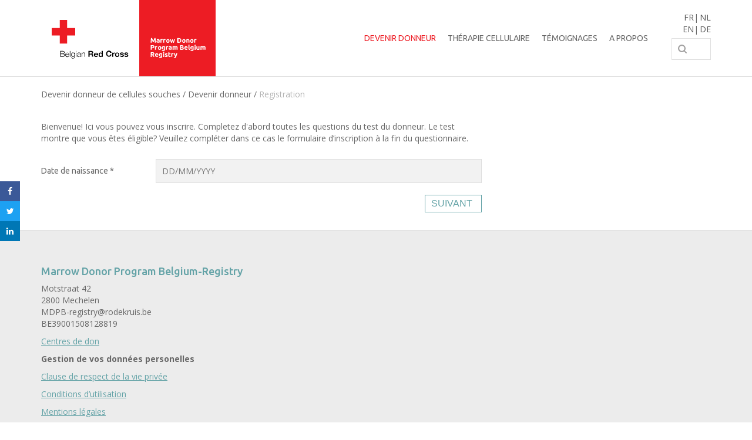

--- FILE ---
content_type: text/html; charset=utf-8
request_url: https://www.donneurdecellulessouches.be/devenir-donneur/registration/
body_size: 3373
content:
<!doctype html>
<!--[if IE 7 ]><html class="ie7" lang="fr"><![endif]-->
<!--[if IE 8 ]><html class="ie8" lang="fr"><![endif]-->
<!--[if IE 9 ]><html class="ie9" lang="fr"><![endif]-->
<!--[if (gt IE 9)|!(IE)]><!--><html lang="fr"><!--<![endif]-->
  <head>
<link rel="alternate" hreflang="en" href="https://www.stemcelldonor.be/become-a-donor/registration" /><link rel="alternate" hreflang="de" href="https://www.stammzellenspender.be/spender-werden/registrierung" /><link rel="alternate" hreflang="nl" href="https://www.stamceldonor.be/donor-worden/donor-test" /><meta charset="utf-8" /><title>Registration</title><link rel="canonical" href="https://www.donneurdecellulessouches.be/devenir-donneur/registration/" /><meta name="viewport" content="width=device-width, initial-scale=1" /><meta name="description" content="" /><meta property="og:title" content="Registration" /><meta property="og:description" content="" /><meta property="og:image" content="" /><meta property="og:url" content="https://www.donneurdecellulessouches.be/devenir-donneur/registration/" /><meta property="og:type" content="website" /><meta property="twitter:widgets:csp" content="on" /><meta property="twitter:card" content="summary_large_image" /><meta property="twitter:creator" content="@RodeKruisVL" /><meta property="twitter:title" content="Registration" /><meta property="twitter:description" content="" /><meta property="twitter:image" content="" />
                                <!-- Google Tag Manager -->
                                <script type="text/plain" data-type="text/javascript" data-name="statistics">(function(w,d,s,l,i){w[l]=w[l]||[];w[l].push({'gtm.start':
                                new Date().getTime(),event:'gtm.js'});var f=d.getElementsByTagName(s)[0],
                                j=d.createElement(s),dl=l!='dataLayer'?'&l='+l:'';j.async=true;j.src=
                                'https://www.googletagmanager.com/gtm.js?id='+i+dl;f.parentNode.insertBefore(j,f);
                                })(window,document,'script','dataLayer','GTM-M76GX2K');</script>
                                <!-- End Google Tag Manager -->
                                <link rel="stylesheet" href="/css/shared/main.min.css?1767799563" type="text/css"/><link rel="stylesheet" href="/css/stamcelcampaign/main.min.css?1767799567" type="text/css"/><script src="https://use.fontawesome.com/4010687150.js"></script><script type="text/javascript">
    window.consents={"necessary":false,"necessary.necessary.necessary":false,"preferences":false,"preferences.preferences.preferences":false,"statistics":false,"statistics.statistics.statistics":false,"marketing":false,"marketing.marketing.marketing":false};
</script>  </head>
  <body class="channel-donortest fr channel-donortest">

<div id="page">
<header>
<div class="main-nav">
	<div class="container">
		<div class="row">
			<div class="col-md-4 col-sm-8 col-xs-8">
				<a class="logo" href="/"><img src="/img/stamcelcampaign/logo.svg?1767799528" alt="" /></a>			</div>
			<div class="col-md-7 hidden-sm hidden-xs">
				<nav class="clearfix">
	<ul class="sf-menu no-disc clearfix">
			<li>
		<a class="active" href="/devenir-donneur/">Devenir donneur</a>				<ul class="no-disc submenu">
							<li><a class="level2" href="/devenir-donneur/devenir-donneur-de-cellules-souches/">Devenir donneur de cellules souches: commencez-ici</a></li>
							<li><a class="level2" href="/devenir-donneur/votre-inscription-en-tant-que-donneur-de-cellules-souches/">Votre inscription en tant que donneur de cellules souches</a></li>
							<li><a class="level2" href="/devenir-donneur/vos-donnees-dans-le-registre-belge/">Vos données dans le registre belge</a></li>
							<li><a class="level2" href="/devenir-donneur/et-si-on-fait-appel-a-vous-pour-un-don/">Et si on fait appel à vous pour un don?</a></li>
							<li><a class="level2" href="/devenir-donneur/foire-aux-questions/">Foire aux questions</a></li>
					</ul>
				</li>
			<li>
		<a class="" href="/therapie-cellulaire/">Thérapie cellulaire</a>				<ul class="no-disc submenu">
							<li><a class="level2" href="/therapie-cellulaire/quest-ce-quune-cellule-souche/">Qu’est-ce qu’une cellule souche?</a></li>
							<li><a class="level2" href="/therapie-cellulaire/quand-une-transplantation-de-cellules-souches-est-elle-necessaire/">Quand une transplantation de cellules souches est-elle nécessaire?</a></li>
							<li><a class="level2" href="/therapie-cellulaire/comment-fonctionne-la-therapie-cellulaire/">Comment fonctionne la thérapie cellulaire?</a></li>
					</ul>
				</li>
			<li>
		<a class="" href="/temoignages/">Témoignages</a>				</li>
			<li>
		<a class="" href="/a-propos/">A propos</a>				<ul class="no-disc submenu">
							<li><a class="level2" href="/a-propos/collaboration-internationale/">Collaboration internationale</a></li>
							<li><a class="level2" href="/a-propos/le-registre-belge-des-donneurs-de-moelle-osseuse/">Le registre belge des donneurs de moelle osseuse</a></li>
					</ul>
				</li>
		</ul>
</nav>			</div>
			<div class="col-md-1 has-language-switch col-sm-4 col-xs-4">
									<ul class="language-switch no-disc clearfix"><li><a href="https://www.stamceldonor.be/donor-worden/donor-test">NL</a></li><li><a class="active" hreflang="fr" href="https://www.donneurdecellulessouches.be/devenir-donneur/registration/">FR</a></li><li><a href="https://www.stammzellenspender.be/spender-werden/registrierung">DE</a></li><li><a href="https://www.stemcelldonor.be/become-a-donor/registration">EN</a></li></ul>								<a href="#" class="shplingsearch" data-search-path="/search/" data-action="/search/" data-autocomplete="/api/search/autocomplete/" data-placeholder="Zoekterm" data-text-all-results="Toon alle resultaten" data-text-no-results="Geen resultaten gevonden"><img src="/img/mijnrodekruis/svg/icon_search.svg"></a>
				<div class="hidden-md hidden-lg hamburger-btn mmenu">
					<button class="hamburger hamburger--spring" type="button">
						<span class="hamburger-box">
							<span class="hamburger-inner"></span>
						</span>
					</button>  
				</div>
			</div>
		</div>
	</div>
</div>
</header>
<main>
<div class="container">
			
    <ul class="breadcrumbs no-disc">
                    <li><a class="inverse" href="/">Devenir donneur de cellules souches</a> /</li>
                    <li><a class="inverse" href="/devenir-donneur/">Devenir donneur</a> /</li>
                    <li><a class="inverse active" href="/devenir-donneur/registration/">Registration</a></li>
            </ul>



				<div class="share-buttons clearfix">
	<a class="share-facebook" target="_blank" href="https://www.facebook.com/intent/sharer.php?u=https%3A%2F%2Fwww.donneurdecellulessouches.be%2Fdevenir-donneur%2Fregistration%2F"><span class="icon-share-facebook"></span></a>	<a class="share-twitter" target="_blank" href="https://twitter.com/intent/tweet?text=&amp;url=https%3A%2F%2Fwww.donneurdecellulessouches.be%2Fdevenir-donneur%2Fregistration%2F"><span class="icon-share-twitter"></span></a>	<a class="share-linkedin" target="_blank" href="https://www.linkedin.com/shareArticle?mini=true&amp;title=Registration&amp;summary=&amp;url=https%3A%2F%2Fwww.donneurdecellulessouches.be%2Fdevenir-donneur%2Fregistration%2F"><span class="icon-share-linkedin"></span></a></div><div class="cc">
<div id="messager-form-donortest" class="messager form-donortest animated"><ul id="messager-form-donortest-messages" class="messages"></ul><ul id="messager-form-donortest-flashes" class="flashes"></ul></div><div class="ajax-form-messages form-donortest"></div><form id="donortest" class="form form-donortest initializing ajax-form disabled-until-ready" action="/devenir-donneur/registration/" method="POST" onsubmit="return false;"><input type="hidden" name="form_id" value="donortest" /><input type="hidden" name="form_token" value="c0aa3d21-c8c7-4ce7-bb03-e9a143def314" /><div class="row"><div class="col introText"><div class="form-item form-item-type-html form-item-html_1 "><p>Bienvenue! Ici vous pouvez vous inscrire. Completez d'abord toutes les questions du test du donneur. Le test montre que vous êtes éligible? Veuillez compléter dans ce cas le formulaire d’inscription à la fin du questionnaire.</p></div></div></div><div class="row"><div class="col-md-3 label"><label for="input-donortest-b62e894293ab" class="title-label">Date de naissance <span class="required">*</span></label></div><div class="col-md-9"><input type="text" id="input-donortest-b62e894293ab" name="birthdate" placeholder="DD/MM/YYYY" required="required" class="format date" value="" /></div></div><div class="form-actions"><button id="input-donortest-ce526b26d4fa" name="form_submit" class="btn btn-button btn-submit form-submit teal-white">Suivant</button></div></form></div>		</div>
</main>
<footer>
	<div class="container">
  <div class="row">
  	<div class="col-md-12">
  		<h3 class="teal">Marrow Donor Program Belgium-Registry</h3>
  		<p>Motstraat 42<br />2800 Mechelen <br />MDPB-registry@rodekruis.be<br />BE39001508128819</p>
<p><a href="/contact" target="_self" data-entry-id="16971">Centres de don</a></p>
<p><strong>Gestion de vos données personelles </strong></p>
<p><a href="/gestion-de-vos-donnees-personnelles/clause-de-respect-de-la-vie-privee" data-ref="[entry:stamcelcampaign:26568:/gestion-de-vos-donnees-personnelles/clause-de-respect-de-la-vie-privee]" data-entry-id="26568" target="_blank" rel="noopener" data-entry-id="26568">Clause de respect de la vie privée</a></p>
<p><a href="/gestion-de-vos-donnees-personnelles/conditions-dutilisation" data-ref="[entry:stamcelcampaign:26570:/gestion-de-vos-donnees-personnelles/conditions-dutilisation]" data-entry-id="26570" target="_blank" rel="noopener" data-entry-id="26570">Conditions d’utilisation</a></p>
<p><a href="/gestion-de-vos-donnees-personnelles/mentions-legales" data-ref="[entry:stamcelcampaign:26571:/gestion-de-vos-donnees-personnelles/mentions-legales]" data-entry-id="26571" target="_blank" rel="noopener" data-entry-id="26571">Mentions légales</a></p>
<p><a href="https://www.stamceldonor.be/juridische-info/cookiebeleid/" target="_blank" rel="noopener" data-entry-id="26569">Politique en matière de cookies</a></p>
<p> </p>  	</div>
  </div>
</div></footer>
<div class="overlay"></div>
</div>
<nav class="mmenu">
	<ul class="no-disc">
													<li>
					<span>Devenir donneur</span>
					<ul class="no-disc">
													<li><a href="/devenir-donneur/devenir-donneur-de-cellules-souches/">Devenir donneur de cellules souches: commencez-ici</a></li>
													<li><a href="/devenir-donneur/votre-inscription-en-tant-que-donneur-de-cellules-souches/">Votre inscription en tant que donneur de cellules souches</a></li>
													<li><a href="/devenir-donneur/vos-donnees-dans-le-registre-belge/">Vos données dans le registre belge</a></li>
													<li><a href="/devenir-donneur/et-si-on-fait-appel-a-vous-pour-un-don/">Et si on fait appel à vous pour un don?</a></li>
													<li><a href="/devenir-donneur/foire-aux-questions/">Foire aux questions</a></li>
											</ul>	
				</li>
																				<li>
					<span>Thérapie cellulaire</span>
					<ul class="no-disc">
													<li><a href="/therapie-cellulaire/quest-ce-quune-cellule-souche/">Qu’est-ce qu’une cellule souche?</a></li>
													<li><a href="/therapie-cellulaire/quand-une-transplantation-de-cellules-souches-est-elle-necessaire/">Quand une transplantation de cellules souches est-elle nécessaire?</a></li>
													<li><a href="/therapie-cellulaire/comment-fonctionne-la-therapie-cellulaire/">Comment fonctionne la thérapie cellulaire?</a></li>
											</ul>	
				</li>
																					<li><a href="/temoignages/">Témoignages</a></li>
																				<li>
					<span>A propos</span>
					<ul class="no-disc">
													<li><a href="/a-propos/collaboration-internationale/">Collaboration internationale</a></li>
													<li><a href="/a-propos/le-registre-belge-des-donneurs-de-moelle-osseuse/">Le registre belge des donneurs de moelle osseuse</a></li>
											</ul>	
				</li>
										</ul>
</nav><script>window.fw=(window.fw||{});window.fw.settings=(window.fw.settings||{});window.fw.settings.base="\/";window.fw.settings.current="https:\/\/www.donneurdecellulessouches.be\/devenir-donneur\/registration\/";window.fw.settings.language="fr";window.fw.settings.now=1769008249;window.fw.settings.websockets=false;window.fw.settings.cookieDomain="donneurdecellulessouches.be";window.fw.settings.debug=[];</script><script>window.fw=(window.fw||{});window.fw.settings=(window.fw.settings||{});window.fw.settings.base="\/";window.fw.settings.current="https:\/\/www.donneurdecellulessouches.be\/devenir-donneur\/registration\/";window.fw.settings.language="fr";window.fw.settings.now=1769008249;window.fw.settings.websockets=false;window.fw.settings.cookieDomain="donneurdecellulessouches.be";window.fw.settings.debug=[];window.fw.settings.project="stamcelcampaign";window.fw.settings.fullPath="\/devenir-donneur\/registration\/";</script><script src="//ajax.googleapis.com/ajax/libs/jquery/3.1.1/jquery.min.js"></script><script src="//ajax.googleapis.com/ajax/libs/jqueryui/1.12.1/jquery-ui.min.js"></script><script src="//maps.googleapis.com/maps/api/js?key=AIzaSyCy5BSKs6BpinpsH5zrGQzktqB0hYFglDY"></script><script src="/js/shared/main.min.js?1767799563"></script><script src="/js/stamcelcampaign/main.min.js?1767799567"></script><script src="/js/mix/app.js?1767799528"></script>  </body>
</html>

--- FILE ---
content_type: text/css
request_url: https://www.donneurdecellulessouches.be/css/stamcelcampaign/main.min.css?1767799567
body_size: 1853
content:
@import url('https://fonts.googleapis.com/css?family=Ubuntu:300,300i,400,400i,500,700');@import url('https://fonts.googleapis.com/css?family=Open+Sans:400,400i,600,700');.open-sans{font-family:'Open Sans', sans-serif;font-weight:400;}.ubuntu{font-family:'Ubuntu', sans-serif;font-weight:400;}.white{color:white;}.red{color:#ed1c24;}.teal{color:#64a3a7;}.gray{color:#ececec;}.blue{color:#0591e2;}.text-gray{color:#676767;}.light-gray{color:#f5f5f5;}.yellow{color:#ffb33e;}.bg-red{background-color:#ed1c24;}.bg-teal{background-color:#64a3a7;}.bg-teal-darken{background-color:#4b676f;}.bg-teal-lighten{background-color:#71bbc0;}.bg-darker-gray{background-color:#cecece;}.bg-gray{background-color:#ececec;}.bg-light-gray{background-color:#f5f5f5;}.bg-dark-gray{background-color:#8b8b8b;}.bg-blue{background-color:#0591e2;}.bg-yellow{background-color:#ffb33e;}*:focus{outline:none;}.reset{margin:0;padding:0;}.full-border{border:1px solid #dfdfdf;}.flex-center{text-align:center;display:-ms-flexbox;display:-webkit-flex;display:flex;-ms-flex-align:center;-webkit-align-items:center;align-items:center;-ms-flex-pack:center;-webkit-justify-content:center;justify-content:center;}.flex-center-vertical{display:-ms-flexbox;display:-webkit-flex;display:flex;-ms-flex-align:center;-webkit-align-items:center;align-items:center;}.transition{transition:all .2s;}.relative{position:relative;}.teal-white{border-color:#64a3a7;color:#64a3a7;}.teal-white:not(.disabled)::after{background-color:#64a3a7;}.teal-white:not(.disabled):hover,.teal-white:not(.disabled).active{color:white;}.border-radius{border-radius:5px;}ul.sf-menu{margin:0;padding:0;float:right;font-family:'Ubuntu', sans-serif;font-weight:400;}ul.sf-menu > li{margin:0;padding:0;float:left;padding:55px 15px;text-transform:uppercase;position:static;}ul.sf-menu > li a{text-decoration:none;color:#676767;}ul.sf-menu > li a.active,ul.sf-menu > li a:hover,ul.sf-menu > li a.red{color:#ed1c24;}ul.sf-menu .submenu{display:none;margin:0;padding:0;position:absolute;top:130px;left:0;right:0;background-color:#f5f5f5;padding:40px 0;text-align:left;}ul.sf-menu .submenu li.container{padding-left:100px;padding-right:100px;}ul.sf-menu .submenu a{text-decoration:none;}ul.sf-menu .submenu a.level2{min-height:50px;display:block;font-weight:500;font-size:15px;}ul.sf-menu .submenu a.level2:hover{color:#ed1c24;}ul.sf-menu .submenu ul{margin:0;padding:0;}ul.sf-menu .submenu ul li{margin:0;padding:0;padding-bottom:5px;}ul.sf-menu .submenu ul li a{color:#676767;text-transform:none;}ul.sf-menu .submenu ul li a:hover{font-weight:500;}ul.sf-menu .submenu ul li a:hover::before{content:url('/img/mijnrodekruis/svg/arrow_thin.svg');position:absolute;-ms-transform:rotate(-90deg);-webkit-transform:rotate(-90deg);transform:rotate(-90deg);width:7px;left:-15px;top:0;}ul.sf-menu .submenu ul +a.level2{margin-top:30px;}.main-nav.collapsed ul.sf-menu > li{padding:30px 10px;}.main-nav.collapsed ul.sf-menu .submenu{top:80px;}ul.sf-menu > li{position:relative;padding:55px 10px;}ul.sf-menu > li:hover{background-color:#ed1c24;}ul.sf-menu > li:hover a{color:white !important;}ul.sf-menu > li:last-child .submenu{left:auto;right:0;}ul.sf-menu .submenu{background-color:#ed1c24;left:0;right:auto;padding:15px;}ul.sf-menu .submenu > li{margin:0;padding:0;padding:5px 0;}ul.sf-menu .submenu > li a.level2{color:white;white-space:nowrap;min-height:auto;font-weight:inherit;font-size:inherit;}ul.sf-menu .submenu > li a.level2:hover,ul.sf-menu .submenu > li a.level2.active{text-decoration:underline;}header .main-nav.collapsed .logo img{height:80px;width:auto;}header .main-nav .logo img{height:130px;width:auto;}header .main-nav nav.bigmenu{text-align:right;}header .main-nav nav.bigmenu > a.red{color:#ed1c24;}header .main-nav .language-switch{margin-top:20px;}@media (max-width: 1199px){header ul.sf-menu li{font-size:12px;padding:57px 10px;}header .language-switch{font-size:12px;}}footer{margin-top:30px;border-top:1px solid #dfdfdf;background-color:#ececec;}footer .row{position:relative;}footer .row .col-md-12{padding-top:60px;padding-bottom:30px;}footer .row .col-md-12 h3{margin-top:0;}footer .row .col-md-12 p:last-child{margin-bottom:0;}footer .row .col-md-12.bg-red{padding:40px 0;}footer .row .col-md-12.bg-red a{color:white;text-decoration:none;display:block;font-family:'Ubuntu', sans-serif;font-weight:400;font-weight:500;text-align:center;position:relative;}footer .row .col-md-12.bg-red a::before{content:url('/img/mijnrodekruis/svg/arrow_thin_white.svg');position:absolute;-ms-transform:rotate(180deg);-webkit-transform:rotate(180deg);transform:rotate(180deg);width:10px;top:-20px;left:50%;margin-left:-3.5px;text-align:center;}@media (min-width: 992px){footer .row .col-md-12.bg-red{position:absolute;top:0;bottom:0;right:0;margin:0;padding:0;}footer .row .col-md-12.bg-red a{position:absolute;top:50%;left:0;right:0;}}.channel-campaign2018 .intro{margin-bottom:30px;}@media (min-width: 775px){.channel-campaign2018 .intro{margin-top:30px;}.channel-campaign2018 .intro .col-md-7{margin-top:50px;}}.channel-campaign2018 .cta-sidebar{position:relative;}.channel-campaign2018 .cta-sidebar img{display:block;margin:0 auto;}.channel-campaign2018 .cta-sidebar .content{position:relative;position:absolute;left:0;right:0;bottom:0;padding:30px;background-color:rgba(5,145,226,0.94);text-align:center;}.channel-campaign2018 .cta-sidebar .content h3{color:white;margin:0;padding:0;padding-bottom:20px;}.channel-campaign2018 .cta-wide{position:relative;background-color:#0591e2;margin-top:170px;}@media (max-width: 550px){.channel-campaign2018 .cta-wide{margin-top:30px;}.channel-campaign2018 .cta-wide img{display:none;}}.channel-campaign2018 .cta-wide .content{padding:30px;}.channel-campaign2018 .cta-wide .content h3{color:white;margin:0;padding:0;padding-bottom:20px;}.channel-campaign2018 .cta-wide img{position:absolute;right:0;bottom:0;width:40%;margin-right:30px;}.channel-campaign2018 .faq h2.h3{margin-top:50px;margin-bottom:30px;}.channel-campaign2018 .video-block{margin-bottom:30px;}.channel-campaign2018 .video-block > .row{background-color:#8b8b8b;}.channel-campaign2018 .video-block .content{color:white;padding:30px;}.channel-campaign2018 .video-block .content h3{font-weight:normal;}.channel-campaign2018 .video-block .content img{width:50px;}.channel-campaign2018 .video-block .video{position:relative;cursor:pointer;}.channel-campaign2018 .video-block .video .play{width:95px;position:absolute;top:50%;left:50%;-ms-transform:translate(-50%,-50%);-webkit-transform:translate(-50%,-50%);transform:translate(-50%,-50%);}.channel-campaign2018 .container.big.header > div{position:relative;}.channel-campaign2018 .container.big.header > div img{display:block;}@media (min-width: 775px){.channel-campaign2018 .container.big.header > div::before{content:url('/img/skrim.png');position:absolute;left:0;bottom:-5px;right:0;overflow:hidden;}.channel-campaign2018 .container.big.header > div h1{position:absolute;bottom:25px;left:0;right:0;color:white;}}.block-btn{background-color:#0591e2;border:none;color:white;font-size:18px;padding:10px 22px;border-radius:5px;}.block-btn:hover{background-color:#0481c9;}.block-btn::after{content:none;}.testimonial{margin-bottom:30px;}.testimonial.subfooter{margin-top:30px;}.testimonial .content{color:white;padding:15px;}.block-author{margin-bottom:30px;}.block-author img{margin:0;padding:0;}.block-author .col-xs-8{padding:15px;padding-top:0;}#donortest{margin-top:20px;}#donortest .form-item-html-1{margin-bottom:20px;}#donortest .form-item-etnicity_other{display:flex;}#donortest .form-item-etnicity_other label{margin-right:10px;}#donortest .referrer-other{display:none;}#donortest.step0 .title-label{font-size:16px;font-weight:bold;padding-bottom:10px;display:block;}#donortest.step0 .form-radios .option-label{margin:0;padding:0;color:#ed1c24;height:90px;line-height:90px;text-align:center;border:1px solid #dfdfdf;background-color:#f5f5f5;font-weight:bold;font-size:16px;margin-bottom:20px;}#donortest.step0 .form-radios .option-label:hover{background-color:#ececec;}#donortest.step0 .form-radios .option-label span{width:auto;height:auto;background:none;font-size:50px;left:20px;top:50%;-ms-transform:translate(0%,-50%);-webkit-transform:translate(0%,-50%);transform:translate(0%,-50%);}#donortest .form-item-type-checkbox input[type=checkbox]{display:none !important;}#donortest .form-item-type-checkbox.form-item-unsubscribe_all{padding-left:30px;}#donortest.disabled-until-ready button.btn-submit{opacity:0.5;}#donortest.disabled-until-ready button.btn-submit:hover{color:#64a3a7;}#donortest.disabled-until-ready button.btn-submit:hover::after{content:none;}#donortest.disabled-until-ready .option-label{opacity:0.5;}#donortest .privacyText{padding:0 15px;}#donortest .introText{padding:15px;}#donortest .form-item-gdpr{margin-bottom:4px;padding:0 15px;}#donortest .registrationVideo{margin-bottom:8px;padding:0 15px;}#donortest .registrationVideoText{padding:0 30px;}

--- FILE ---
content_type: application/javascript
request_url: https://www.donneurdecellulessouches.be/js/stamcelcampaign/main.min.js?1767799567
body_size: 888
content:
;if($('#donortest').length){$('#donortest.auto-submit').change(function(){$('#donortest').submit()});$('input[name=referrer]').change(function(){if($(this).val()==='other'){$('.row.referrer-other').show()}
else{$('.row.referrer-other').hide()}})};(function(o){o.fn.cyclotron=function(t){return this.each(function(){var c=o(this),p,r=0,h,s=0,m,F,y=[],d=0,w=0,e=o.extend({dampingFactor:0.93,historySize:5,autorotation:0,continuous:1},t);var g=function(){if(e.continuous===0){if(-s<w){r=(e.autorotation===1?-r:0);s=-w};if(-s>d){r=(e.autorotation===1?-r:0);s=-d}}},m=function(){if(!h&&r!==0){r*=e.dampingFactor;s-=r;g();c.css('background-position',s);if(Math.abs(r)<0.001){r=0}}};if((e.dampingFactor>1||e.dampingFactor<0)){if(typeof console==='object'){console.log('dampingFactor out of range '+e.dampingFactor)};e.dampingFactor=0.93};if(e.continuous===1&&c.hasClass('nonContinuous')){e.continuous=0};if(e.continuous===0){var a=new Image(),l=c.css('background-image').replace(/url\((['"])?(.*?)\1\)/gi,'$2'),u=c.css('background-size').split(' '),n=[c.width(),c.height()],i=[],f=1;o(a).one('load',function(){f=a.width>a.height?a.width/a.height:a.height/a.width;i[0]=u[0];i[1]=u.length>1?u[1]:'auto';if(i[0]==='auto'&&i[1]==='auto'){i[0]=a.width}
else{if(u[0]==='cover'){if(n[0]>n[1]){if(n[0]/n[1]>=f){return n[0]}
else{i[0]='auto';i[1]=n[1]}}
else{i[0]='auto';i[1]=n[1]}}
else if(u[0]==='contain'){if(n[0]<n[1]){i[0]=n[0]}
else{if(n[0]/n[1]>=f){i[0]='auto';i[1]=n[1]}
else{i[1]='auto';i[0]=n[0]}}}
else{for(var o=u.length;o--;){if(u[o].indexOf('px')>-1){i[o]=u[o].replace('px','')}
else if(u[o].indexOf('%')>-1){i[o]=n[o]*(u[o].replace('%','')/100)}}};f=i[0]==='auto'?a.height/i[1]:a.width/i[0];i[0]=(i[0]==='auto'?a.width/f:i[0])};d=i[0]-c.width()});a.src=l};if(e.autorotation!=0){h=!1;r=e.autorotation};window.requestAnimFrame=(function(){return window.requestAnimationFrame||window.webkitRequestAnimationFrame||window.mozRequestAnimationFrame||window.oRequestAnimationFrame||window.msRequestAnimationFrame||function(o){window.setTimeout(o,100/6)}})();(function A(){requestAnimFrame(A);m()})()})}}(jQuery));jQuery(document).ready(function(){jQuery('.cyclotron').cyclotron()});;$('.cyclotron').cyclotron({dampingFactor:1,autorotation:2});if($('.format.date').length){var cleave=new Cleave('.format.date',{date:!0,datePattern:['d','m','Y']})};$('.video-block .video').click(function(e){e.preventDefault();if($(this).data('video').length){$('<div class="modal dynamic-modal"><img src="/img/mijnrodekruis/svg/icon_verwijder.svg" class="modal-close"><div class="embed-responsive embed-responsive-16by9"><iframe class="embed-responsive-item" src="'+$(this).data('video')+'"></iframe></div></div>').insertAfter('.overlay').show();$('.overlay').show()}});

--- FILE ---
content_type: application/javascript
request_url: https://www.donneurdecellulessouches.be/js/shared/main.min.js?1767799563
body_size: 120752
content:
if(typeof MESSAGER_WPS=="undefined"){var MESSAGER_WPS=2};if(typeof MESSAGER_DELAY_BASE=="undefined"){var MESSAGER_DELAY_BASE=3};window.messager={"modalInitialBodyOverflow":"visible","init":function(e){var a=$(e),t=((a.get(0).tagName=="LI")&&a.hasClass("message"))?!0:!1;$(".messager ul li button.close",e).each(function(){var e=$(this);e.bind("click",function(e){e.preventDefault();var a=$(this).blur(),s=a.data("call");if(s&&s.length){$.ajax({"method":"POST","url":s,"data":{}})};if(typeof jQuery.fn.slideUp=="function"){a.parents(".message:first").slideUp(200)}
else{a.parents(".message:first").hide(200)}})});var s=!t?$(".messager ul li.delay",e):(a.hasClass("delay")?a:null);if(s&&s.length){s.each(function(){var a=$(this).data("key"),e=$(this).data("delay");if(a&&e){e=parseInt(e);if(e>0){if(e==1){e=window.messager.calculateDelay($(this).text())};window.setTimeout("window.messager.removeMessage('"+a+"',1);",e)}}})};window.messager.updateModal()},"createContainer":function(e,a){var s=$("<div></div>").attr("id","messager-"+e).addClass("messager").addClass(e).append($("<ul></ul>").attr("id","messager-"+e+"-messages").addClass("messages")).append($("<ul></ul>").attr("id","messager-"+e+"-flashes").addClass("flashes"));if(a){s.addClass("animated")};return s},"prepareToastie":function(){var e=$("#messager-toastie");if(!e.length){e=window.messager.createContainer("toastie",!0).appendTo("body")};return e},"updateModal":function(){$("#messager-modal.messager.modal").each(function(){var e=$(this),s=(e.find("li").length>0),t=(e.css("display")!="none"),a=$("body");if(s&&!t){window.messager.modalInitialBodyOverflow=a.css("overflow");e.show();a.css("overflow","hidden")}
else if(!s&&t){e.hide();a.css("overflow",window.messager.modalInitialBodyOverflow?window.messager.modalInitialBodyOverflow:"visible")}})},"removeMessage":function(e,a){if(typeof a=="undefined")a=!1;$(".messager > .messages > .message,.messager > .flashes > .message").each(function(){var s=$(this);if(e==s.data("key")){var i=s.parent(),t=i.parent();if(a){if(t.hasClass("animated")&&(typeof jQuery.fn.slideUp=="function")){s.slideUp(600,function(){var e=$(this).parent().parent();$(this).remove();if(e.hasClass("modal")){window.messager.updateModal()}})}
else{s.fadeOut(400,function(){var e=$(this).parent().parent();$(this).remove();if(e.hasClass("modal")){window.messager.updateModal()}})}}
else{s.remove();if(t.hasClass("modal")){window.messager.updateModal()}}}})},"removeMessages":function(e,a){if(typeof e=="undefined")e=!1;if(typeof a=="undefined")a=!0;$(".messager"+(e?"."+e:"")+" > .messages > .message,.messager"+(e?"."+e:"")+" > .flashes > .message").each(function(){var e=$(this),t=e.parent(),s=t.parent();if(a){if(s.hasClass("animated")&&(typeof jQuery.fn.slideUp=="function")){e.slideUp(250,function(){var e=$(this).parent().parent();$(this).remove();if(e.hasClass("modal")){window.messager.updateModal()}})}
else{e.fadeOut(150,function(){var e=$(this).parent().parent();$(this).remove();if(e.hasClass("modal")){window.messager.updateModal()}})}}
else{e.remove();if(s.hasClass("modal")){window.messager.updateModal()}}})},"hasMessage":function(e,a){var i=((typeof a=="string")&&a.length)?"-"+a:"",t=$("#messager"+i+"-flashes");if(!t.length){return!1};var s=!1;t.each(function(){$(this).children().each(function(){if(e==$(this).data("key")){s=!0}})});return s},"createMessage":function(e){if((typeof e.message=="undefined")||(typeof e.key=="undefined"))return;if(typeof e.type=="undefined"){e.type="info"};if(typeof e.section=="undefined"){e.section=null};if(typeof e.validate!="undefined"){var o;if(typeof e.validate=="string"){if(typeof window[e.validate]=="function"){o=window[e.validate]}
else return}
else{if(typeof e.validate=="function"){o=e.validate}
else return};if(!o())return};if((typeof Hooking=="object")&&Hooking.has("messager_alter_message")){Hooking.run("messager_alter_message",[e])};var r=e.section;if(r=="toastie"){window.messager.prepareToastie()};var l=r?"-"+r:"",a=$("#messager"+l+"-flashes");if(!a.length){if(e.key=="modal"){a=window.messager.createContainer(e.key).appendTo("body")}
else{return}};var d=a.children().length,f=(typeof e.tag=="undefined")?((a.get(0).tagName.toUpperCase()=="UL")?"li":"div"):e.tag,s=$("<"+f+" />").addClass("message message-"+d+" "+e.type).attr("data-key",e.key).data("key",e.key).attr("role","alert").html(e.message),t=0;if(typeof e.delay!="undefined"){if(e.delay==1){t=window.messager.calculateDelay(s.text())}
else{t=parseInt(e.delay)}};if(t>0){s.addClass("delay").attr("data-delay",t).data("delay",t)};var n=a.parents("div.messager:first"),i=n?(n.hasClass("animated")||n.data("animated")):!1;if(i&&(typeof jQuery.fn.slideDown!="function")){i=!1};if(i){s.hide()};s.appendTo(a);if(i){s.slideDown(600)};if(typeof Behaviors=="object"){Behaviors.attach(s)};if(a.hasClass("modal")){window.messager.updateModal()}},"createToastie":function(e){if(typeof e=="string"){e={"message":e}};if(typeof e.key=="undefined"){e.key="toastie_"+Math.floor((Math.random()*999)+1)};e.section="toastie";window.messager.createMessage(e)},"calculateDelay":function(e){e=""+e+"";var s=e.replace(/[^a-z0-9\ ]/gi,""),a=s.split(" "),t=a?a.length:0,i=((Math.ceil(t/MESSAGER_WPS)+MESSAGER_DELAY_BASE)*1000);return i},"messages":function(e){if(!e||(typeof e!="object"))return;var s=[];if((typeof e.remove=="object")&&(typeof e.create=="object")){for(var l in e.remove){var f=e.remove[l];for(var n in e.create){var i=e.create[n].key;if(f==i){var d=(typeof e.create[n].section=="string")?e.create[n].section:null;if(window.messager.hasMessage(i,d)){s.push(i)}}}}};if((typeof window.messagerExceptions=="object")){for(var o in window.messagerExceptions){var t=window.messagerExceptions[o];if((typeof t.keys=="object")){for(var r in t.keys){s.push(t.keys[r])}}}};if(typeof e.remove=="object"){for(var a in e.remove){if(s.indexOf(e.remove[a])==-1){window.messager.removeMessage(e.remove[a])}}};if(typeof e.create=="object"){for(var a in e.create){if(s.indexOf(e.create[a].key)==-1){window.messager.createMessage(e.create[a])}}}},"processReply":function(e){if((typeof e=="object")&&(typeof e.messages=="object")){window.messager.messages(e.messages)}}};function messagerCreateContainer(e,a){return window.messager.createContainer(e,a)};function messagerPrepareToastie(){return window.messager.prepareToastie()};function messagerUpdateModal(){return window.messager.updateModal()};function messagerRemoveMessage(e,a){return window.messager.removeMessage(e,a)};function messagerCreateMessage(e){return window.messager.createMessage(e)};function messagerCreateToastie(e){return window.messager.createToastie(e)};function messagerCalculateDelay(e){return window.messager.calculateDelay(e)};function messagerMessages(e){return window.messager.messages(e)};function messagerProcessReply(e){return window.messager.processReply(e)};if((typeof Behaviors=="undefined")||(typeof Behaviors.attach=="undefined")){jQuery(document).on("ready",function(){window.messager.init(document)})}
else{Behaviors.behaviors.messager={"attach":window.messager.init}};var Behaviors=Behaviors||{'init':!1,'settings':{},'behaviors':{},'attached':!1,'ix':0};if(!Behaviors.init){Behaviors.attach=function(i,e){i=i||document;e=e||Behaviors.settings;Behaviors.attached=!0;$.each(Behaviors.behaviors,function(){if($.isFunction(this.attach)){this.attach(i,e)}})};Behaviors.insert=function(i,e){i=i||document;e=e||Behaviors.settings;$.each(Behaviors.behaviors,function(){if($.isFunction(this.insert)){this.insert(i,e)}})};Behaviors.complete=function(i,e){i=i||document;e=e||Behaviors.settings;$.each(Behaviors.behaviors,function(){if($.isFunction(this.complete)){this.complete(i,e)}});Behaviors.attached=!1};Behaviors.detach=function(i,e,a){i=i||document;e=e||Behaviors.settings;a=a||'unload';$.each(Behaviors.behaviors,function(){if($.isFunction(this.detach)){this.detach(i,e,a)}})};Behaviors.wrap=function(i){var e=$(i);e.wrap($('<span></span>').addClass('behaviors-wrapper').css({'display':'inline','position':'static','margin':'0 0','padding':'0 0','border':'0'}));return e.parent()};Behaviors.unwrap=function(i){var e=$(i);if(e.hasClass('.behaviors-wrapper')){return e.children(':first').unwrap()}
else if(e.parent('.behaviors-wrapper').length){e.unwrap()};return e};Behaviors.isValidType=function(i){return i.match(/^(attach|insert|complete|detach)$/)?!0:!1;return};Behaviors.add=function(i,e,s,a){if(!Behaviors.isValidType(i)){return!1};a=(typeof a!='undefined')?a:0;if(a>=0){Behaviors.behaviors[e]={};Behaviors.behaviors[e][i]=s}
else{var r=Behaviors.behaviors;Behaviors.behaviors={};Behaviors.behaviors[e]={};Behaviors.behaviors[e][i]=s;for(var t in r)Behaviors.behaviors[t]=r[t]};return!0};(function(i){jQuery('document').ready(function(){Behaviors.attach(document,Behaviors.settings);Behaviors.insert(document,Behaviors.settings);Behaviors.complete(document,Behaviors.settings)})})(jQuery);Behaviors.init=!0};window.__initFormbuilder=(typeof window.__initFormbuilder!='undefined')?window.__initFormbuilder:!1;if(!window.__initFormbuilder){window.__initFormbuilder=!0;var $initFormbuilder=(typeof window.formbuilder=='object')?window.formbuilder:{};window.formbuilder={guidix:0,posts:[],allInpSel:'input[type=text],input[type=number],input[type=tel],input[type=email],input[type=date],input[type=time],input[type=password],input[type=checkbox],input[type=radio],select,textarea',allBtnSel:'input[type=button],button,a.btn',autoSubmitForm:null,autoSubmitTimer:0,formsChanges:{},changesBinded:!1,changesMessage:'Modifications were made. Are you sure you want to leave this page?',scripts:{},'tabNavIndex':0,trap:undefined,isDebug:function(){return(window?.fw?.settings?.debug?.forms??!1)},debug:function(e,t){if(!(window?.fw?.settings?.debug?.forms??!1))return!1;if(typeof e!='undefined'){let color;const isDarkMode=window?.matchMedia('(prefers-color-scheme: dark)')?.matches??!1;if(isDarkMode){color={'info':'lightblue','success':'lightgreen','warning':'lightorange','error':'lightred'}[t??'red']??'lightblue'}
else{color={'info':'blue','success':'green','warning':'darkorange','error':'red'}[t??'red']??'blue'};console.log('%c[FORMBUILDER] '+e,'color:'+color)};return!0},'onFailReply':function(e){if((typeof e.readyState!='undefined')&&(e.readyState==0)){return};if(typeof e.responseText=='string'){window.formbuilder.log(e.responseText)}},guid:function(){function e(){return Math.floor((1+Math.random()+window.formbuilder.guidix++)*0x10000).toString(16).substring(1)};return e()+e()+'-'+e()+'-'+e()+'-'+e()+'-'+e()+e()+e()},log:function(e){if((typeof console=='object')&&(typeof console.log=='function')){console.log(e)}},createUniqueID:function(e){e.each(function(){var e=$(this);e.attr('id',e.get(0).tagName.toLowerCase()+'-'+window.formbuilder.guid())})},ensureUniqueID:function(e){e.each(function(){var e=$(this);if(!e.attr('id')){window.formbuilder.createUniqueID(e)}})},callbackToFunction:function(e){if(!e||(typeof e!='string')||!e.length)return null;var i=window,t=e.split('.');if(!t.length){return null};if(t[0]=='window'){t.shift()};for($i=0;$i<t.length;$i++){if(typeof i[t[$i]]=='undefined'){return null};i=i[t[$i]]};return i},'setFormDisabled':function(e){var t=(typeof e=='object')?e:$(e);if(!t||!t.length){return};if(!t.data('formbuilder-disabled')){t.prop('disabled',!0).addClass('disabled').data('formbuilder-disabled',!0)};var i=t.find(window.formbuilder.allInpSel+','+window.formbuilder.allBtnSel);i.each(function(e,t){var i=$(this);if(i.prop('disabled'))return;i.prop('disabled',!0).addClass('disabled').data('formbuilder-disabled',!0)})},'setFormEnabled':function(e){var t=(typeof e=='object')?e:$(e);if(!t||!t.length){return};if(t.data('formbuilder-disabled')){t.prop('disabled',!1).removeClass('disabled').removeData('formbuilder-disabled')};var i=t.find(window.formbuilder.allInpSel+','+window.formbuilder.allBtnSel);i.each(function(e,t){var i=$(this);if(!i.data('formbuilder-disabled'))return;i.prop('disabled',!1).removeClass('disabled').removeData('formbuilder-disabled')})},submitForm:function(e,t){var i=$(e);if(!i||!i.length||(i.get(0).tagName!='FORM'))return;if(typeof t=='object'){for(var r in t){var a=t[r],o=i.find('input[name=\''+r+'\'],select[name=\''+r+'\'],textarea[name=\''+r+'\']').filter(':first');if(!o||!o.length){o=$('<input type="hidden" />').attr('name',r).appendTo(i)};o.val(a)}};i.submit()},isInProcess:function(e){return(e.hasClass('locked')||e.hasClass('processing')||e.hasClass('uploading'))},isInterruptable:function(e){return e.hasClass('interruptable')},isErrorReply:function(e){return((typeof e!='object')||(typeof e.status=='undefined')||((e.status!='success')&&(e.status!='ok')))?!0:!1},isUnexpectedReply:function(e){return((typeof e=='object')&&((e.status=='')||(e.status=='none')||(e.status=='unknown')||(e.status=='unexpected')||(e.status=='other')))?!0:!1},isSuccessReply:function(e){return(!window.formbuilder.isErrorReply(e)&&!window.formbuilder.isUnexpectedReply(e))},handlePreScripts:function(e){if((typeof e=='object')&&(typeof e.prescripts=='string')&&e.prescripts.length){window.formbuilder.debug('Handling pre-scripts');jQuery('<script>'+e.prescripts+'</script>').appendTo(document.body)}},handlePostScripts:function(e){if((typeof e=='object')&&(typeof e.postscripts=='string')&&e.postscripts.length){window.formbuilder.debug('Handling post-scripts');jQuery('<script>'+e.postscripts+'</script>').appendTo(document.body)}},postReply:function(e,t){if(typeof t=='string'){var n='';try{var n='invalid JSON-string received: '+t;t=JSON.parse(t)}catch(l){window.formbuilder.onFailReply({'responseText':n});window.formbuilder.resetClasses(e);return!1}};if((typeof Responder!='undefined')&&e.data('responder')){window.formbuilder.debug('Using the Responder to handle the form response');window.formbuilder.resetClasses(e);if(window.formbuilder.isErrorReply(t)){window.formbuilder.handleErrorReply(e,t,!1)}
else{window.formbuilder.handleSuccessReply(e,t,!1)};return Responder.handle(t)};window.formbuilder.debug('Using the FormBuilder to handle the form response');if(typeof t.debug!='undefined'){window.formbuilder.log(t.debug)};window.formbuilder.handlePreScripts(t);if((typeof t.post!='undefined')&&(typeof t.post.url!='undefined')&&(typeof t.post.data!='undefined')){window.formbuilder.debug('Handling response form post by URL');var a=jQuery('<form>').css('display','none').attr('action',t.post.url).appendTo('body');for(var o in t.post.data){jQuery('<input type="hidden" />').attr('name',o).val(t.post.data[o]).appendTo(a)};window.formbuilder.debug('Triggering form submit by reponse post data');a.trigger('submit');window.formbuilder.handlePostScripts(t);return!0};if((typeof t.post!='undefined')&&(typeof t.post.form!='undefined')){window.formbuilder.debug('Handling response form post by form');var d=(typeof t.post.fields!='undefined')?t.post.fields:null;window.formbuilderPostForm=jQuery(t.post.form).hide().appendTo('body');if(d.length){window.formbuilderPostForm.append(t.post.fields)};window.formbuilderPostForm.submit();window.formbuilder.handlePostScripts(t);return!0};if(typeof t.redirect=='string'){window.formbuilder.debug('Handling response redirect');if(typeof t.redirect_target!='undefined'){window.formbuilder.debug('Using window.open for redirection');window.formbuilder.debug('Using redirect URL '+t.redirect+' and redirect target '+t.redirect_target);window.open(t.redirect,t.redirect_target)}
else{window.formbuilder.debug('Using window.location for redirection');window.formbuilder.debug('Using redirect URL '+t.redirect);window.location.href=t.redirect};window.formbuilder.handlePostScripts(t);return!0};var r;if((typeof t.callback=='string')&&(r=window.formbuilder.callbackToFunction(t.callback))&&(typeof r=='function')){window.formbuilder.debug('Handling response callback');r(t);window.formbuilder.resetClasses(e);window.formbuilder.handlePostScripts(t);return!0};if(typeof t.replace!='undefined'){window.formbuilder.debug('Handling response replace content');var s=e.parent(),i=$(t.replace);s.find('.messager.form-'+e.attr('id')+',.ajax-form-messages.form-'+e.attr('id')).remove();e.replaceWith(i);i.wrap('<span>');Behaviors.attach(i.parent());i.unwrap();if((typeof t.scripts!='undefined')&&t.scripts.length){jQuery('<script>'+t.scripts+'</script>').appendTo(document.body)};window.formbuilder.handlePostScripts(t);return!0};window.formbuilder.resetClasses(e);if(window.formbuilder.isErrorReply(t)){window.formbuilder.handleErrorReply(e,t)}
else{window.formbuilder.handleSuccessReply(e,t)};if((typeof t.scripts!='undefined')&&t.scripts.length){jQuery('<script>'+t.scripts+'</script>').appendTo(document.body)};window.formbuilder.handleHtmlResponse(t);window.formbuilder.handlePostScripts(t);return!0},handleHtmlResponse:function(e){if(typeof e.html=='object'){for(var i in e.html){if(typeof e.html[i].content!='string'){continue};var t=null,a='target';if(typeof e.html[i].target=='string'){t=$(e.html[i].target)}
else if(typeof e.html[i].replace=='string'){t=$(e.html[i].replace);a='replace'};if(!t||!t.length){continue};var r=-1;if(a=='target'){t.html(e.html[i].content);if(typeof Behaviors=='object'){Behaviors.attach(t)};r=t.offset().top}
else if(a=='replace'){var o=window.formbuilder.wrap(t);o.html(e.html[i].content);if(typeof Behaviors=='object'){Behaviors.attach(o)};r=o.offset().top;window.formbuilder.unwrap(o)};if((typeof e.autoscroll=='undefined')||e.autoscroll){if(r>=0){var n=$(window).scrollTop();if(n>r){$('html, body').animate({'scrollTop':r+'px'})}};window.formbuilder.overlayScroll()}}}},wrap:function(e){var t=$(e);t.wrap($('<span>').addClass('formbuilder-wrapper').css({'display':'inline','position':'static','margin':'0 0','padding':'0 0','border':'0'}));return t.parent()},unwrap:function(e){var t=$(e);if(t.hasClass('.formbuilder-wrapper')){return t.children(':first').unwrap()}
else if(t.parent('.formbuilder-wrapper').length){t.unwrap()};return t},isProcessingClass:function(e){return((e=='processing')||(e=='uploading'))},hasProcessingClass:function(e){if(!e||!e.length)return;return(e.hasClass('processing')||e.hasClass('uploading'))},setClasses:function(e,t){if(!e||!e.length)return;if((typeof t!='object')||!t.length)return;var a=((typeof jQuery.fn.pbar=='function')&&e.hasClass('progressbar')),r=!1;for(var i=0;i<t.length;i++){if(!e.hasClass(t[i])){e.addClass(t[i]);if(a&&!r&&window.formbuilder.isProcessingClass(t[i])){r=!0};if(window.formbuilder.isProcessingClass(t[i])){window.formbuilder.addSpinit(e)}}};window.formbuilder.syncParentClasses(e);if(r){var o=(e.data('processingParent')&&$(e.data('processingParent')).length)?$(e.data('processingParent')):window.pbar.getContainer(e);if(o.length){o.pbar('start',{'style':e.data('processingParentStyle')?e.data('processingParentStyle'):'top'})}}},resetClasses:function(e){if(!e||!e.length)return;e.find('.form-item.changed').removeClass('changed');e.removeClass('processing').removeClass('uploading').removeClass('locked').find('input[type="submit"].form-submit.processing,input[type="button"].form-submit.processing,button.form-submit.processing').removeClass('processing').find('.spinit').remove();window.formbuilder.removeSpinit(e);var i=((typeof jQuery.fn.pbar=='function')&&e.hasClass('progressbar'));if(i){var t=(e.data('processingParent')&&$(e.data('processingParent')).length)?$(e.data('processingParent')):window.pbar.getContainer(e);if(t.length){t.pbar('stop')}};window.formbuilder.syncParentClasses(e)},addSpinit:function(e){if((typeof jQuery.fn.spinit!='undefined')&&!e.hasClass('no-spinit')){e.spinit({})}},removeSpinit:function(e){if(typeof jQuery.fn.spinit!='undefined'){e.spinit('stop')}},syncParentClasses:function(e){if(e.data('processingParent')){var i=$(e.data('processingParent'));if(i.length){var r=['processing','uploading','locked'],t;for(var o in r){t=r[o];if(e.hasClass(t)&&!i.hasClass(t)){i.addClass(t)}
else if(!e.hasClass(t)&&i.hasClass(t)){i.removeClass(t)}}}}},abortPosts:function(){var e;while(e=window.formbuilder.posts.shift()){e.abort()}},resetForm:function(e){window.formbuilder.abortPosts();window.formbuilder.resetClasses(e)},handleSuccessReply:function(e,t,r){if(typeof r=='undefined'){r=!0};if((typeof t.close!='undefined')&&t.close&&e.parents('.formbuilder-overlay').length){window.formbuilder.close();if(r){if(typeof messagerPrepareToastie=='function'){messagerPrepareToastie()};if(typeof messagerProcessReply=='function'){messagerProcessReply(t)}}}
else{if((typeof t.message!='undefined')&&t.message.length){var o=jQuery('<div>').addClass('ajax-form-message success').html(t.message).hide(),a=e.parent().find('.ajax-form-messages');if(a.length){o.appendTo(a)}
else{o.insertAfter(e)};o.show(400)};if(r){if(typeof messagerProcessReply=='function'){messagerProcessReply(t)}};if(((typeof t.nocollapse=='undefined')||!t.nocollapse)&&!e.hasClass('no-collapse')){var i=e.data('collapse-target');if(i&&i.length){i=$(i)};if(!i||i.length){i=e};if(i&&i.length){if(typeof i.slideUp=='function'){i.slideUp(400)}
else{i.hide(400)}}}};if(typeof Hooking!='undefined'){Hooking.run('formbuilder.success_reply',[e,t])}},handleErrorReply:function(e,t,o){if(typeof o=='undefined'){o=!0};var d={};if(typeof t.invalid=='object'){d=t.invalid}
else if(typeof t.invalids=='object'){d=t.invalids};if((typeof t.message=='string')&&t.message.length){var s=e.prev('.ajax-form-messages');if(!s.length){s=e.parent().find('.ajax-form-messages')};if(s.length){var n=jQuery('<div>');if(!e.hasClass('no-alert-classes')){n.addClass('alert alert-danger')};n.addClass('ajax-form-message error flash text-left').data('speed',400).attr('data-speed',400).html(t.message).hide().appendTo(s);if(typeof $.fn.slideUp=='function'){n.slideDown(400)}
else{n.show(400)}}};window.formbuilder.setErrors(e,d);var r=e.attr('id');if(o){if(typeof messagerProcessReply=='function'){e.parent().find('.messager.form-'+r+' ul li.error').remove();messagerProcessReply(t)}};window.formbuilder.resetClasses(e);var c=['.messager.form-'+r+' ul li.error:first','.ajax-form-messages.form-'+r+':first ul li.error:first','.ajax-form-messages.form-'+r+':first .alert:first','form#'+r+' .error-msg:first:visible','form#'+r+' .error:first',].join(','),i=$(e.parent().find(c).get(0));if(i.length){$contentEl=i.parents('.forms-overlay-scroll');if($contentEl.length){$firstErrorElParent=i.offsetParent();if($firstErrorElParent.length){var a=$firstErrorElParent.position().top;$firstErrorElParentParent=$firstErrorElParent.offsetParent();if($firstErrorElParentParent.length){a+=$firstErrorElParentParent.position().top};$contentEl.animate({'scrollTop':a+'px'},{'complete':function(){i.closest('.form-item').find('input,textarea,select').first().trigger('focus')}})}}
else{var f=window.formbuilder.getFixedSizeBefore(i),a=Math.max(0,i.offset().top-f),u=$(window).scrollTop();if(u>a){$('html, body').animate({'scrollTop':a+'px'},{'complete':function(){i.closest('.form-item').find('input,textarea,select').first().trigger('focus')}})}
else{i.closest('.form-item').find('input,textarea,select').first().trigger('focus')}}};if(typeof Hooking!='undefined'){Hooking.run('formbuilder.error_reply',[e,t])};if(e.data('on-error-callback')){var l=window.formbuilder.callbackToFunction(e.data('on-error-callback'));if(typeof l=='function'){l(e)}}},getFixedSizeBefore:function(e){var t,o,i=e,r=0;do{t=i;while((t=t.prev())&&t.length){if((t.css('position')=='fixed')&&(t.css('display')!='none')){r=Math.max(r,t.height())};i=t};i=i.parent()}
while(i&&i.length&&(i.get(0).tagName!='BODY'));return r},setErrors:function(e,t){var p=!1;for(var r in t){var i=e.find('*[name=\''+r+'\']');if(!i.length&&!r.match(/^.+\[.*\]$/)){i=e.find('*[name=\''+r+'[]\']')};if(i.length){var a=i.parents('.formbuilder-tab:first');if(a.length&&!a.hasClass('error')){var c=a.parents('form:first,body').first();if(c.length){var u=a.data('tabSource');if(u){var s=c.find('.formbuilder-tabs-nav > li.nav-item > a.nav-link[data-tab-target="'+u+'"]:first');if(s.length&&!s.hasClass('error')){s.addClass('error');if(!p){s.trigger('click');p=!0}}}};a.addClass('error')};i.addClass('error').addClass('invalid').addClass('is-invalid');var f=i.parents('.form-item:first');if(f.length){f.addClass('error').addClass('invalid').addClass('is-invalid')};i.parent().find('a.dk_toggle.dk_label,.dk-select').addClass('error').addClass('invalid').addClass('is-invalid');if(i.attr('id')){e.find('label[for="'+i.attr('id')+'"]').addClass('error').addClass('invalid').addClass('is-invalid')};var l=!1;if((i.get(0).tagName=='INPUT')&&((i.attr('type')=='radio')||(i.attr('type')=='checkbox'))){var w=i.get(0).tagName.toLowerCase()+'[name="'+i.attr('name')+'"]',b=i.parents('form:first').find(w).length;if(b>1){l=!0}};if(typeof t[r].filter=='string'){t[r]=[t[r]]};for(var g in t[r]){var n=t[r][g];if((typeof n.message!='undefined')&&n.message&&n.message.length){var m='*.message[for="'+r+'"],*.error-msg[for="'+r+'"],*.message[for="'+r+'[]"],*.error-msg[for="'+r+'[]"],*.message[data-for="'+r+'"],*.error-msg[data-for="'+r+'"],*.message[data-for="'+r+'[]"],*.error-msg[data-for="'+r+'[]"]',o=e.find(m);if(!o||!o.length){o=jQuery('<p>').attr('for',r);if(!e.hasClass('no-alert-classes')){o.addClass('alert alert-danger')};o.addClass('error-msg');if(l){var d=jQuery(i.parents('.form-radios,.form-checkboxes').get(0));if(d.length){d.first().append(o)}
else{o.insertAfter(i.first())}}
else{let nextSibling=null;if((i.get(0).tagName=='SELECT')&&(nextSibling=i.get(0).nextSibling)&&nextSibling.classList.contains('select2-container')){o.insertAfter($(nextSibling))}
else{o.insertAfter(i.first())}}};o.html(n.message);o.show();if(typeof Behaviors=='object'){Behaviors.attach(o)};break}}}};e.parent().find('.ajax-form-message.error').each(function(){var e=$(this),t=e.data('speed')?1*e.data('speed'):0;if(typeof e.slideDown=='function'){e.slideDown(t)}
else{e.show(t)}})},resetValues:function(e){e.find('input,select,textarea').each(function(e,t){window.formbuilder.resetValue($(this))})},setValues:function(e,t){if(typeof t=='object'){for(var r in t){var i=$('[name="'+r+'"],[name="'+r+'[]"]').filter('input,textarea,select');if(i.length){var a=t[r],o=''+i.get(0).tagName+'',n=(o=='INPUT')?$(i.get(0)).attr('type'):o.toLowerCase();switch(n){case'radio':break;case'checkbox':break;default:i.val(a).trigger('change');break}}}}},resetIDs:function(e){e.find('input,select,textarea').each(function(e,t){window.formbuilder.resetID($(this))})},resetValue:function(e){if((e.get(0).tagName=='INPUT')&&((e.get(0).type=='checkbox')||(e.get(0).type=='radio'))){e.removeAttr('selected')}
else{e.val('');if(e.get(0).tagName=='INPUT'){e.attr('value','')};e.attr('data-empty','true').data('empty',!0)};if(typeof Hooking!='undefined'){Hooking.run('formbuilder.reset_value',[e])}},resetID:function(e){if(e.get(0).tagName.match(/^(INPUT|SELECT|TEXTAREA)$/i)&&e.attr('id')&&e.attr('id').match(/^(input|select|textarea)\-[0-9a-f]+\-[0-9a-f]+\-[0-9a-f]+\-[0-9a-f]+\-[0-9a-f]+$/)){window.formbuilder.createUniqueID(e)};if(typeof Hooking!='undefined'){Hooking.run('formbuilder.reset_id',[e])}},hasChanges:function(){for(var e in window.formbuilder.formsChanges){if(window.formbuilder.formsChanges[e]){return!0}};return!1},registerChanges:function(e){var t=e.attr('id');if(t&&t.length){window.formbuilder.formsChanges[t]=!0;if(!window.formbuilder.changesBinded){$(window).on('beforeunload',function(e){return window.formbuilder.changesMessage});window.formbuilder.changesBinded=!0}}},resetChanges:function(e){var t=e.attr('id');if(t&&t.length){if((typeof window.formbuilder.formsChanges[t]!='undefined')&&window.formbuilder.formsChanges[t]){window.formbuilder.formsChanges[t]=!1;if(window.formbuilder.changesBinded&&!window.formbuilder.hasChanges()){$(window).off('beforeunload');window.formbuilder.changesBinded=!1}}}},resetAllChanges:function(){window.formbuilder.formsChanges={};if(window.formbuilder.changesBinded){$(window).off('beforeunload');window.formbuilder.changesBinded=!1}},confirmChanges:function(){var t=window.formbuilder.hasChanges();if(t){var e=confirm(window.formbuilder.changesMessage);if(e){window.formbuilder.resetAllChanges()};return e}
else{return!0}},autoSubmitChange:function(e){var i=null;if(e&&(typeof e=='object')){if(typeof e.target!='undefined'){e.preventDefault()}
else{i=e}};if(!i){i=jQuery(this)};var t=i.parents('form:first'),r=(t.data('auto-submit-delay')!=undefined)?1*t.data('auto-submit-delay'):1000;window.formbuilder.autoSubmitStop();window.formbuilder.autoSubmitForm=t.attr('id');window.formbuilder.autoSubmitTimer=window.setTimeout(window.formbuilder.autoSubmit,r);if(window.formbuilder.isInProcess(t)&&window.formbuilder.isInterruptable(t)){window.formbuilder.resetForm(t)}},autoSubmitStop:function(){if(window.formbuilder.autoSubmitTimer){clearTimeout(window.formbuilder.autoSubmitTimer)}},autoSubmit:function(){if(window.formbuilder.autoSubmitForm){var e=jQuery('form#'+window.formbuilder.autoSubmitForm);if(e.length){if(!e.hasClass('ajax-form')){window.formbuilder.setClasses(e,['processing'])};window.formbuilder.debug('Triggering form submit by autosubmit trigger');e.trigger('submit')}}},'opener':null,'open':function(e,t){if(typeof e!='string'||!e.length){return};if(typeof t!=='object'){t={}};var i='';if(typeof window.fw=='object'&&typeof window.fw.settings=='object'){var i='/';if(typeof window.fw.settings.base=='string'&&window.fw.settings.base.length){i=window.fw.settings.base};i+=((i.charAt(i.length-1)!='/')?'/':'')+'api/fw/form/'+e+'/open';if(typeof Hooking!='undefined'){Hooking.run('formbuilder.before_opener',[e,t])};if(window.pageRequestID){t.page_request_id=window.pageRequestID};$.post(i,t,window.formbuilder.openReply,'json').fail(window.formbuilder.onFailReply)}},'clearOpenerClasses':function(){if(window.formbuilder.opener&&window.formbuilder.opener.length){window.formbuilder.opener.removeClass('opening').removeClass('opened')}},'clearOpener':function(){window.formbuilder.clearOpenerClasses();if(typeof Hooking!='undefined'){Hooking.run('formbuilder.clear_opener',window.formbuilder.opener?[window.formbuilder.opener.data('formbuilder-open-key'),window.formbuilder.opener.data('formbuilder-open-args')]:[null,[]])};window.formbuilder.opener=null},'addOpenerClass':function(e){if(window.formbuilder.opener&&window.formbuilder.opener.length){window.formbuilder.opener.addClass(e)}},'openReply':function(e){if(window.formbuilder.isUnexpectedReply(e)){window.formbuilder.clearOpener();if(typeof Responder!='undefined'){Responder.handle(e)};return!0};if(!window.formbuilder.isSuccessReply(e)||(typeof e.html!='string')||!e.html.length){window.formbuilder.clearOpener();return!1};window.formbuilder.clearOpenerClasses();window.formbuilder.addOpenerClass('opened');var o=(typeof e.close!='undefined')?e.close:!0,t=$('<div>').addClass('formbuilder-overlay').hide(),r=$('<div>').addClass('box').attr('aria-modal',!0).attr('role','dialog');t.append(r);if(o){var d=$('<div></div>').addClass('btn-close-row').appendTo(r),l=$('<div></div>').addClass('btn-close-col').appendTo(d),f=$('<a>').attr('href','#').addClass('btn-close').append($('<span>').html('&#10006;').attr('aria-hidden','true')).append($('<span>').text(window.texts&&window.texts.module_fw?.modal_close_label?window.texts.module_fw?.modal_close_label:'Close modal').addClass('sr-only')).appendTo(l)};var s=$('<div>').addClass('content forms-overlay-scroll').html(e.html);r.append(s);if((typeof e.overlayClass=='string')&&e.overlayClass.length){t.addClass(e.overlayClass)};if(typeof messagerCreateContainer=='function'){r.append(messagerCreateContainer('formbuilder-opener-toastie',!0))};if(o){f.on('click',function(e){e.preventDefault();window.formbuilder.close($(this))})};var n=(typeof e.closeOnClick!='undefined')?e.closeOnClick:!1;if(n){t.on('click',function(e){if(e.target===e.currentTarget){e.preventDefault();window.formbuilder.close($(this))}})};$('body').addClass('formbuilder-open');var i=null;if((typeof e.parent=='string')&&e.parent.length){i=$(e.parent)};if(!i||!i.length){i=$('body')};t.appendTo(i);if(typeof Behaviors!='undefined'){Behaviors.attach(t)};$([document.documentElement,document.body]).animate({scrollTop:$('.formbuilder-overlay:last > .box').offset().top},400);try{t.show();window.formbuilder.overlayScroll();if(typeof focusTrap==='object'){window.formbuilder.trap=focusTrap.createFocusTrap(r.get(),[]);window.formbuilder.trap.activate()};if(typeof messagerProcessReply=='function'){messagerProcessReply(e)};if(typeof Hooking!='undefined'){Hooking.run('formbuilder.open_opener',window.formbuilder.opener?[window.formbuilder.opener.data('formbuilder-open-key'),window.formbuilder.opener.data('formbuilder-open-args')]:[null,[]])}}catch(a){if(typeof console?.log=='function')console.log(a,'')}},'closingTarget':null,'close':function(e){window.formbuilder.clearOpener();if(typeof e=='object'&&typeof e.hasClass=='function'){e=e.hasClass('formbuilder-overlay')?e:e.parents('.formbuilder-overlay:first')};window.formbuilder.closingTarget=(e&&e.length)?e:$('body .formbuilder-overlay:last');if(typeof Hooking!='undefined'){Hooking.run('formbuilder.closing',[window.formbuilder.closingTarget])};window.formbuilder.closingTarget.hide();if(typeof focusTrap==='object'&&window.formbuilder.trap&&window.formbuilder.trap.active){window.formbuilder.trap.deactivate()};window.formbuilder.closingTarget.remove();if(!$('body .formbuilder-overlay:last').length){$('body').removeClass('formbuilder-open')};if(typeof Hooking!='undefined'){Hooking.run('formbuilder.closed',[window.formbuilder.closingTarget])};window.formbuilder.closingTarget=null},'overlayScroll':function(){var i=$('body .formbuilder-overlay:first > .box > .content');if(i.length){var t=i.find('div.forms-flow[data-identifier]:first');if(t.length&&(t.data('stage')!='create')){var o=t.find('form.flow-form');if(o.length){var e=null,r=null;o.each(function(t,i){if(!$(this).hasClass('disabled')){e=$(this);r=t}});if(e&&(e.length==1)&&(r>0)){var a=e[0].offsetTop;i.animate({'scrollTop':a+'px'})}}}}},'closestInput':function(e,t,o){var n=null;t=(t<0)?-1:1;e.data('lookup-current',!0);var r=e.parents('form:first').find(window.formbuilder.allInpSel);if(o){var a=[];r.each(function(t,i){var r=$(this);if(window.formbuilder.isVisibleInput(r)||(r.attr('id')&&(r.attr('id')==e.attr('id')))){a.push(r)}});r=a};for(var i=0;i<r.length;i++){if($(r[i]).data('lookup-current')){if((i+t>=0)&&(i+t<r.length)){n=$(r[i+t])};break}};$(this).removeData('lookup-current');return n},'isVisibleInput':function(e){if((e.attr('type')=='hidden')||(e.css('display')=='none')||(e.css('visibility')=='hidden')||(e.css('opacity')==0.0)){return!1};var t=e.parents();for(var r in t){if(typeof t[r].tagName=='string'){if(t[r].tagName=='HTML'){return!0};var i=$(t[r]);if((i.css('display')=='none')||(i.css('visibility')=='hidden')||(i.css('opacity')==0.0)){return!1}}};return!0},'nextInput':function(e){return window.formbuilder.closestInput(e,1)},'nextVisibleInput':function(e){return window.formbuilder.closestInput(e,1,!0)},'prevInput':function(e){return window.formbuilder.closestInput(e,-1)},'prevVisibleInput':function(e){return window.formbuilder.closestInput(e,-1,!0)},'focusNext':function(e){var t=window.formbuilder.nextVisibleInput(e);while(t&&t.length&&t.hasClass('no-autofocus')){t=window.formbuilder.nextVisibleInput(t)};if(t&&t.length){window.formbuilder.focus(t)}},'focusPrev':function(e){var t=window.formbuilder.prevVisibleInput(e);while(t&&t.length&&t.hasClass('no-autofocus')){t=window.formbuilder.prevVisibleInput(t)};if(t&&t.length){window.formbuilder.focus(t)}},'focus':function(e){e.focus();let el=e.get(0);if(!((typeof el.selectionStart=='undefined')||(el.selectionStart===null))&&!((typeof el.selectionEnd=='undefined')||(el.selectionEnd===null))&&el.value.length){el.selectionStart=el.selectionEnd=el.value.length}},'focusCheck':function(e){if(e.hasClass('focusnext')||e.hasClass('focus-next')||e.data('focusnext')||e.data('focus-next')){window.formbuilder.focusNext(e)}
else if(e.hasClass('focusprevious')||e.hasClass('focus-previous')||e.hasClass('focusprev')||e.hasClass('focus-prev')||e.data('focusprevious')||e.data('focus-previous')||e.data('focusprev')||e.data('focus-prev')){window.formbuilder.focusPrev(e)}},'autocompleteForm':null,'autocompleteReply':function(e){if((typeof e!='object'))return;var i=window.formbuilder.autocompleteForm;if(!i||!i.length)return;for(var r in e){var o=e[r],t=i.find('*[data-autocomplete-target="'+r+'"]');if(t.length&&!t.val()){t.val(o)}}},'statesData':function(e){if((typeof window.formbuilder!='undefined')&&(typeof window.formbuilder.scripts[e.attr('id')]!='undefined')){var t=window.formbuilder.scripts[e.attr('id')];return(typeof t.states!='undefined')?t.states:null};return null},'statesTargets':function(e){var s=[],r=window.formbuilder.statesData(e),o={};for(var i in r){for(var l in r[i]){for(var u in r[i][l].triggers){var f=r[i][l].triggers[u],t=f.target;if(!t||!t.length)continue;if(t.match(/^[a-zA-Z0-8\-_\[\]]+$/)){t='*[name="'+t+'"]'};if(i.match(/^.*[a-zA-Z0-8\-_]+\[\*\].*$/)&&t.match(/^.*[a-zA-Z0-8\-_]+\[\*\].*$/)){var d=0;do{var a=t.replace('[*]','['+d+']'),n=$('form#'+e.attr('id')+' '+a);if(!n||!n.length)break;if(typeof o[a]=='undefined'){s.push(n);o[a]=!0};d++}
while(!0);}
else{if(typeof o[t]=='undefined'){s.push($('form#'+e.attr('id')+' '+t));o[t]=!0}}}}};return s},'triggerStates':function(e){var t=window.formbuilder.statesTargets(e);if(t.length){for(var i in t){if(t[i]&&t[i].length){if(!t[i].data('triggerStateInit')){if(t[i].attr('type')=='email'){t[i].on('keyup',function(){window.formbuilder.onStateChange($(this))})}
else{t[i].on('change',function(){window.formbuilder.onStateChange($(this))})};t[i].data('triggerStateInit',!0)};window.formbuilder.onStateChange(t[i])}}}},'onStateChange':function(e){if(!e||!e.length)return;if(typeof window.showStatesLogs=='undefined'){window.showStatesLogs=window.formbuilder.isDebug()};if(window.showStatesLogs)console.log('%conStateChange triggered','color: #000000; margin: 1rem 0; font-size: 1.1rem; font-weight: 700;');var g=e.parents('form:first');if(!g.length){if(window.showStatesLogs)console.log('no form, aborting');return};var X=g.data('statesParent')?g.data('statesParent'):'.form-item:first',B=window.formbuilder.statesData(g),ee={};for(var m in B){var Y=m,j=-1;if(m.match(/^.*[a-zA-Z0-8\-_]+\[\*\].*$/)){var E=e.attr('name').match(/^[a-zA-Z0-8\-_]+\[([0-9]*)\].*$/);if(E){j=E[1];m=m.replace('[*]','['+j+']')}};if(window.showStatesLogs)console.log('%c'+m,'font-weight: 700; font-size: 1.1rem; color: #000000; border: 1px solid #000000; margin: 1rem 0 0 0; padding: .25rem;');var J='form#'+g.attr('id')+' *[name="'+m+'"],form#'+g.attr('id')+' div.html-item.item-'+m.replace(/(:|\.|\[|\]|,|=|@)/g,'\\$1'),t=$(J);if(!t.length){if(window.showStatesLogs)console.log('%csource not found','font-weight: 700;');continue};var f=t.data('statesParent')?t.data('statesParent'):X,q=[],O=B[Y];for(var z in O){if(window.showStatesLogs)console.log('%cchecking state '+(parseInt(z)+1),'font-weight: 700; text-transform: uppercase; border-bottom: 1px solid #000000;');var x=O[z],L=x.triggers,S=!1,r=!0;for(var Z in L){var y=L[Z];if(window.showStatesLogs)console.log('%cchecking trigger:%c '+y.target,'font-weight: 700; text-transform: uppercase;','');var W=y.op?y.op:'AND',A=y.conditions,d=!0,l=y.target;if(l&&l.match(/^[a-zA-Z0-8\-_\[\]\*]+$/)){l='*[name="'+l+'"]'};if(l.match(/^.*[a-zA-Z0-8\-_]+\[\*\].*$/)&&(j!=-1)){l=l.replace('[*]','['+j+']')};if(window.showStatesLogs)console.log('looking for target '+l);var o=g.find(l);if(o.length){if(o.attr('id')&&o.attr('id').length&&(o.attr('id')==e.attr('id'))){if(window.showStatesLogs)console.log('source id \''+e.attr('id')+'\' == target id \''+o.attr('id')+'\'');S=!0}
else if(o.attr('name')&&o.attr('name').length&&(o.attr('name')==e.attr('name'))){if(window.showStatesLogs)console.log('source name \''+e.attr('name')+'\' == target name \''+o.attr('name')+'\'');S=!0}
else{if(window.showStatesLogs)console.log('source id \''+e.attr('id')+'\' != target id \''+o.attr('id')+'\'');if(window.showStatesLogs)console.log('source name \''+e.attr('name')+'\' != target name \''+o.attr('name')+'\'')};if(window.showStatesLogs)console.log('%cstate relevant:%c '+S,'font-weight: 700; text-transform: uppercase;','');var p=o.val();if((o.get(0).tagName=='INPUT')&&(o.attr('type')=='radio')){var G='input[type="radio"][name="'+o.attr('name')+'"]:checked',I=o.parents('form:first,body').first().find(G);p=(I&&I.length)?I.val():null};var V=o.prop('checked'),F=(p&&p.length)?!1:!0;for(var M in A){var n=A[M],H=n.op?n.op:'AND',c=!1;if(typeof n.value!='undefined'){if(window.showStatesLogs)console.log('condition check \''+n.value+'\' ?= \''+p+'\'');c=(n.value==p)?!0:!1}
else if(typeof n.checked!='undefined'){if(window.showStatesLogs)console.log('condition check checked state');c=(n.checked==V)?!0:!1}
else if(typeof n.empty!='undefined'){if(window.showStatesLogs)console.log('condition check empty value');c=n.empty?F:!F}
else if(typeof n.contains!='undefined'){if(window.showStatesLogs)console.log('condition check contains `'+n.contains+'`');c=((typeof p=='object')&&((p.indexOf(n.contains)>=0)||(p.indexOf(''+n.contains+'')>=0)))?!0:!1};if(window.showStatesLogs)console.log('%ccondition match:%c '+c,'font-weight: 700; text-transform: uppercase;','');switch(H){case'AND':if(window.showStatesLogs)console.log('condition op AND');d=(d&&c);break;case'OR':if(window.showStatesLogs)console.log('condition op OR');d=(d||c);break;case'NOT':if(window.showStatesLogs)console.log('condition op NOT');d=(d&&!c);break}}}
else{if(window.showStatesLogs)console.log('warning: trigger target `'+l+'` not found');d=!1};if(window.showStatesLogs)console.log('%ctrigger match:%c '+d,'font-weight: 700; text-transform: uppercase;','');switch(W){case'AND':if(window.showStatesLogs)console.log('trigger op AND');r=(r&&d);break;case'OR':if(window.showStatesLogs)console.log('trigger op OR');r=(r||d);break;case'NOT':if(window.showStatesLogs)console.log('trigger op NOT');r=(r&&!d);break};if(window.showStatesLogs)console.log('%cstate match:%c '+r,'font-weight: 700; text-transform: uppercase;','')};if(S){var T=x.attributes;if(window.showStatesLogs)console.log('%cattributes:%c '+T.join(', '),'font-weight: 700; text-transform: uppercase;','');for(var Q in T){var v=T[Q];if(q.indexOf(v)!=-1){continue};if(r){q.push(v)};var b,k,h;if(h=v.match(/^([^\:]+)\:([^\:]+)(\:(.*))?$/)){v=h[1];b=h[2];k=(typeof h[4]!='undefined')?h[4]:!1};switch(v){case'value':if(r||(k!=!1)){var D=r?b:k;t.each(function(){var e=$(this);if((e.get(0).tagName=='INPUT')&&(e.attr('type')=='radio')){if(e.val()==D){e.prop('checked','checked').attr('checked','checked');if(window.showStatesLogs)console.log('%cadding checked state','font-weight: 700; font-size: 1.1em; color: #000; border: 1px solid #000; text-transform: uppercase;')}
else{e.removeProp('checked').removeAttr('checked');if(window.showStatesLogs)console.log('%cremoving checked state','font-weight: 700; font-size: 1.1em; color: #000; border: 1px solid #000; text-transform: uppercase;')}}
else{e.val(D);if(window.showStatesLogs)console.log('%cupdating value','font-weight: 700; font-size: 1.1em; color: #000; border: 1px solid #000; text-transform: uppercase;')};e.trigger('change')})};break;case'alter':var P=r?b:k;var R=P?window.formbuilder.callbackToFunction(P):null;if(typeof R=='function')R(t);break;case'inactive':t.each(function(){var e=$(this);if(r){e.attr('data-inactive',!0).data('inactive',!0).addClass('inactive').trigger('change').parent('.option,'+f).first().addClass('inactive');if(window.showStatesLogs)console.log('%cadding inactive state','font-weight: 700; font-size: 1.1em; color: #000; border: 1px solid #000; text-transform: uppercase;')}
else{e.removeAttr('data-inactive').removeData('inactive').removeClass('inactive').trigger('change').parent('.option,'+f).first().removeClass('inactive');if(window.showStatesLogs)console.log('%cremoving inactive state','font-weight: 700; font-size: 1.1em; color: #000; border: 1px solid #000; text-transform: uppercase;')}});break;case'required':if(r){t.attr('required','required').prop('required',!0);t.parents(f).addClass('required').find('label span.not-required').hide().end().find('label span.required,label span.reqfield').show();if(window.showStatesLogs)console.log('%cadding required state','font-weight: 700; font-size: 1.1em; color: #000; border: 1px solid #000; text-transform: uppercase;')}
else{t.removeAttr('required').removeProp('required');t.parents(f).removeClass('required').find('label span.not-required').show().end().find('label span.required,label span.reqfield').hide();if(window.showStatesLogs)console.log('%cremoving required state','font-weight: 700; font-size: 1.1em; color: #000; border: 1px solid #000; text-transform: uppercase;')};break;case'optional':if(r){t.removeAttr('required').removeProp('required');t.parents(f).removeClass('required').find('label span.not-required').show().end().find('label span.required,label span.reqfield').hide();if(window.showStatesLogs)console.log('%cremoving required state','font-weight: 700; font-size: 1.1em; color: #000; border: 1px solid #000; text-transform: uppercase;')}
else{t.attr('required','required').prop('required',!0);t.parents(f).addClass('required').find('label span.not-required').hide().end().find('label span.required,label span.reqfield').show();if(window.showStatesLogs)console.log('%cadding required state','font-weight: 700; font-size: 1.1em; color: #000; border: 1px solid #000; text-transform: uppercase;')};break;case'disabled':if(r){t.attr('disabled','disabled').prop('disabled',!0);t.parents(f).addClass('disabled');if(window.showStatesLogs)console.log('%cadding disabled state','font-weight: 700; font-size: 1.1em; color: #000; border: 1px solid #000; text-transform: uppercase;')}
else{t.removeAttr('disabled').removeProp('disabled');t.parents(f).removeClass('disabled');if(window.showStatesLogs)console.log('%cremoving disabled state','font-weight: 700; font-size: 1.1em; color: #000; border: 1px solid #000; text-transform: uppercase;')};break;case'enabled':if(r){t.removeAttr('disabled').removeProp('disabled');if(window.showStatesLogs)console.log('%cremoving disabled state','font-weight: 700; font-size: 1.1em; color: #000; border: 1px solid #000; text-transform: uppercase;')}
else{t.attr('disabled','disabled').prop('disabled',!0);if(window.showStatesLogs)console.log('%cadding disabled state','font-weight: 700; font-size: 1.1em; color: #000; border: 1px solid #000; text-transform: uppercase;')};break;case'readonly':case'readOnly':if(r){t.attr('readonly',!0).prop('readonly',!0);if(window.showStatesLogs)console.log('%cadding readonly state','font-weight: 700; font-size: 1.1em; color: #000; border: 1px solid #000; text-transform: uppercase;')}
else{t.removeAttr('readonly').removeProp('readonly');if(window.showStatesLogs)console.log('%cremoving readonly state','font-weight: 700; font-size: 1.1em; color: #000; border: 1px solid #000; text-transform: uppercase;')};break;case'changealso':case'changeAlso':if(r){t.removeAttr('readonly').removeProp('readonly').removeAttr('readOnly').removeProp('readOnly');if(window.showStatesLogs)console.log('%cremoving readonly state','font-weight: 700; font-size: 1.1em; color: #000; border: 1px solid #000; text-transform: uppercase;')}
else{t.attr('readonly','readonly').prop('readonly',!0);if(window.showStatesLogs)console.log('%cadding readonly state','font-weight: 700; font-size: 1.1em; color: #000; border: 1px solid #000; text-transform: uppercase;')};break;case'visible':if(r){t.show();t.parents(f).show();if(window.showStatesLogs)console.log('%cshowing','font-weight: 700; font-size: 1.1em; color: #000; border: 1px solid #000; text-transform: uppercase;')}
else{t.hide();t.parents(f).hide();if(window.showStatesLogs)console.log('%chiding','font-weight: 700; font-size: 1.1em; color: #000; border: 1px solid #000; text-transform: uppercase;')};break;case'checked':var U=t.prop('checked');if(r){if(b!='onlyfalse'){t.attr('checked',!0).prop('checked',!0);if(window.showStatesLogs)console.log('%cadding checked state','font-weight: 700; font-size: 1.1em; color: #000; border: 1px solid #000; text-transform: uppercase;')}
else{if(window.showStatesLogs)console.log('%conly false, ignoring checked state','font-weight: 700; font-size: 1.1em; color: #000; border: 1px solid #000; text-transform: uppercase;')}}
else{if(b!='onlytrue'){t.removeAttr('checked').removeProp('checked');if(window.showStatesLogs)console.log('%cremove checked state','font-weight: 700; font-size: 1.1em; color: #000; border: 1px solid #000; text-transform: uppercase;')}
else{if(window.showStatesLogs)console.log('%conly true, ignoring checked state','font-weight: 700; font-size: 1.1em; color: #000; border: 1px solid #000; text-transform: uppercase;')}};var N=t.prop('checked');if(U!=N){t.trigger('change')};break;case'options':if(r&&(typeof x.options!='undefined')){var a=x.options,w='',s=null,C=0;if(t.hasClass('selectize')){$optionsArray=[];for(var u=0;u<=1;u++){for(var i in a){if((!u&&!i)||(u&&i)){if(typeof(a[i])=='object'&&a[i]!==null){$optionValue=a[i]['value'];$classes=[];if(typeof a[i]['data']['data']=='string'&&typeof a[i]['data']['data']!=null){$dataObj=JSON.parse(a[i]['data']['data']);if(typeof($dataObj)=='object'&&$dataObj!==null){$classes=$dataObj['class'].split(' ')}};if(s==null&&!$classes.includes('disabled')){s=i};if($classes.length){$optionsArray.push({value:i,text:$optionValue,class:$dataObj['class']})}
else{$optionsArray.push({value:i,text:$optionValue})}}
else{if(C==0){s=i};$optionsArray.push({value:i,text:a[i]})};$dataObj=null;C++}}};$stateSourceSelectize=t[0].selectize;if($stateSourceSelectize){$stateSourceSelectize.clearOptions();$stateSourceSelectize.addOption($optionsArray);$stateSourceSelectize.refreshOptions(!1);$stateSourceSelectize.setValue(s);t.val(s).trigger('change')}}
else{for(var u=0;u<=1;u++){for(var i in a){if((!u&&!i)||(u&&i)){if(typeof(a[i])=='object'&&a[i]!==null){$optionValue=a[i]['value'];$classes=[];if(typeof a[i]['data']['data']=='string'&&typeof a[i]['data']['data']!=null){$dataObj=JSON.parse(a[i]['data']['data']);if(typeof($dataObj)=='object'&&$dataObj!==null){$classes=$dataObj['class'].split(' ')}};if(s==null&&!$classes.includes('disabled')){s=i};w+='<option value="'+i+'"'+((i==s)?' selected="selected"':'');if(typeof($dataObj)=='object'&&$dataObj!==null){w+='data-data="'+JSON.stringify($dataObj)+'"'};w+='>'+$optionValue+'</option>'}
else{if(C==0){s=i};w+='<option value="'+i+'"'+((i==s)?' selected="selected"':'')+'>'+a[i]+'</option>'};$dataObj=null;C++}}};t.html(w);t.val(s).trigger('change')}};break}}}}};if((typeof jQuery.fn.select2=='function')&&(e.get(0).tagName=='SELECT')&&e.hasClass('select2')){if(!e.data('focus-state-init')){e.data('focus-state-init',!0);e.on('select2:select',function(e){window.formbuilder.focusCheck($(this))})};return};window.formbuilder.focusCheck(e)},'resetErrorMessages':function(e){e.find('input.error,select.error,textarea.error,input.invalid,select.invalid,textarea.invalid').each(function(e,t){var i=$(this);i.removeClass('error').removeClass('invalid').removeClass('is-invalid');i.parents('.form-item:first').removeClass('error').removeClass('invalid').removeClass('is-invalid');i.parent().find('a.dk_toggle.dk_label,.dk-select').removeClass('error').removeClass('invalid').removeClass('is-invalid')});e.find('.formbuilder-tab.error,.formbuilder-tabs-nav > li.nav-item > a.nav-link.error').removeClass('error');e.find('label').removeClass('error').removeClass('invalid').removeClass('is-invalid');e.find('*.message:not([for=\'\']),*.error-msg:not([for=\'\'])').hide();e.parent().find('.ajax-form-message.error').each(function(){var e=$(this);if(e.css('display')!='none'){var t=e.data('speed')?1*e.data('speed'):0;if(typeof e.slideUp=='function'){e.slideUp(t,function(){if($(this).hasClass('flash'))$(this).remove()})}
else{e.hide(t,function(){if($(this).hasClass('flash'))$(this).remove()})}}})},'checkAutoFocus':function(e){if(e.hasClass('autofocus')){var t=e.find(window.formbuilder.allInpSel).filter('.autofocus');if(!t||!t.length){t=e.find(window.formbuilder.allInpSel).first()};if(t&&t.length){if(t.hasClass('focus-next')||t.hasClass('focusnext')||t.data('focus-next')||t.data('focusnext')){window.formbuilder.focusNext(t)}
else if(t.hasClass('focus-previous')||t.hasClass('focus-prev')||t.hasClass('focusprevious')||t.hasClass('focusprev')||t.data('focus-previous')||t.data('focusprevious')||t.data('focus-prev')||t.data('focusprev')){window.formbuilder.focusPrev(t)}
else{window.formbuilder.focus(t)}}}},'extendSelect2Options':function(e){if(typeof e!='object')e={};e.matcher=function(e,t){e.term=(e.term||'');var i=!1,r=$('<span>'+t.text+'</span>').text();if(e.term.length==0)i=t;else if((e.term.length<=2)&&(r.toUpperCase().indexOf(e.term.toUpperCase())==0))i=t;else if((parseInt(e.term)||(e.term.length>2))&&(r.toUpperCase().indexOf(e.term.toUpperCase())!=-1))i=t;if(i){i.text=e.term?r.replace(new RegExp('('+e.term+')','ig'),'<u>$1</u>'):r;return i}
else{return null}};if($('body').hasClass('nl')){e.language={noResults:function(){return'Geen resultaten gevonden'}}}
else if($('body').hasClass('fr')){e.language={noResults:function(){return'Aucun résultat trouvé'}}};e.escapeMarkup=function(e){return e};return e},'redrawRepeatableGroup':function(e){e.repeatableGroup('redraw')},'reinit':function(e){e.attr('data-reinit-key','key');var e=e.parent().children('[data-reinit-key="key"]:first');e.removeAttr('data-reinit-key');return e},initWysiwyg:function(e){window.formbuilder.debug('Initializing wysiwyg editor instances for context');if(typeof tinyMCE!='undefined'){$('textarea.wysiwyg',e).each(function(){window.formbuilder.debug('Initializing wysiwyg input');var t=$(this);if(!t.parents('body:first').length){window.formbuilder.debug('Wysiwyg not on body, skipping','warning');return};if(t.data('wysiwyginit')){window.formbuilder.debug('Wysiwyg already initialized, skipping','warning');return};if(typeof jQuery.fn.tinymce=='function'){window.formbuilder.debug('Using TinyMCE for wysiwygs');var i=t.data('format');if(!i){i='compact'};var e=jQuery.extend({'plugins':'','branding':!1,'toolbar':'bold italic underline','statusbar':!1,'menubar':'','min_height':180,'paste_as_text':!1,'autoresize_bottom_margin':50,'file_browser_callback':!1,'file_picker_callback':!1},((typeof window.fwtinymce!='undefined')&&(typeof window.fwtinymce.formats!='undefined')&&(typeof window.fwtinymce.formats[i]!='undefined'))?window.fwtinymce.formats[i]:{});if(e.file_browser_callback&&(typeof e.file_browser_callback=='string')){e.file_browser_callback=window.formbuilder.callbackToFunction(e.file_browser_callback)};if(e.file_picker_callback&&(typeof e.file_picker_callback=='string')){e.file_picker_callback=window.formbuilder.callbackToFunction(e.file_picker_callback)};if(e.init_instance_callback&&(typeof e.init_instance_callback=='string')){e.init_instance_callback=window.formbuilder.callbackToFunction(e.init_instance_callback)};if(e.setup&&(typeof e.setup=='string')){e.setup=window.formbuilder.callbackToFunction(e.setup)};window.formbuilder.debug('Applying TinyMCE to the HTML element','success');t.tinymce(e);t.data('wysiwyginit',!0)}})}},clearWysiwyg:function(e){window.formbuilder.debug('Clearing wysiwyg editor instances for context');$('textarea.wysiwyg',e).each(function(){let $textarea=$(this);let tId=$textarea.attr('id');if(typeof tinymce!='undefined'){for(var t=tinymce.editors.length-1;t>-1;t--){var e=tinymce.editors[t].id;if(tId==e){window.formbuilder.debug('Clearing tinyMCE editor instance for input#'+e);if(tinymce.majorVersion>=4){tinyMCE.execCommand('mceRemoveEditor',!0,e)}
else{tinyMCE.execCommand('mceRemoveControl',!0,e)};break}}};$textarea.data('wysiwyginit',!1)})},reinitWysiwyg:function(e){window.formbuilder.clearWysiwyg(e);window.formbuilder.initWysiwyg(e)},'setSelectOptions':function(e,t){if((typeof e=='object')&&(typeof t=='object')){e.children().remove();for(var i in t){var r=t[i];e.append($('<option>').attr('value',i).html(r))}}},'cloneGroup':function(e,t){if(!e.length)return;if(typeof $.fn.select2=='function'){e.find('select.select2-hidden-accessible').each(function(){var e=$(this);if(!e.hasClass('select2-reinit')){e.addClass('select2-reinit')};e.select2('destroy');e.removeAttr('id').removeAttr('data-select2-id').removeData('select2-id').children('option').removeAttr('data-select2-id').removeData('select2-id')})};var i=e.clone(!0);if(typeof t=='undefined'){t=1};if(t>=0){i.show().insertAfter(e)}
else{i.show().insertBefore(e)};e=window.formbuilder.reinit(e);i=window.formbuilder.reinit(i);if(typeof $.fn.select2=='function'){e.find('select.select2-reinit').each(function(){var e=$(this);e.removeClass('select2-reinit');window.formbuilder.ensureUniqueID(e);e.select2(e.data())});i.find('select.select2-reinit').each(function(){var e=$(this);e.removeClass('select2-reinit');window.formbuilder.ensureUniqueID(e)})};if(typeof jQuery.fn.checkboxSwitcher=='function'){i.find('input[type="checkbox"].switcher').checkboxSwitcher('destroy')};if(typeof Behaviors!='undefined'){Behaviors.attach(i)};window.formbuilder.resetValues(i);window.formbuilder.resetIDs(i);window.formbuilder.triggerStates(i.parents('form:first'));if(typeof Hooking!='undefined'){var r=i.parents('form:first');if(r&&r.length){Hooking.run('formbuilder.group_cloned',[r,i])}};return i},'cloneAfter':function(e){return window.formbuilder.cloneGroup(e,1)},'cloneBefore':function(e){return window.formbuilder.cloneGroup(e,-1)},getHashParams:function(){var i={};var e,r=/\+/g,o=/([^&;=]+)=?([^&;]*)/g,t=function(e){return decodeURIComponent(e.replace(r,' '))},a=window.location.hash.substring(1);while(e=o.exec(a))i[t(e[1])]=t(e[2]);return i}};for(var $k in $initFormbuilder){if((typeof $initFormbuilder[$k]=='object')&&(typeof window.formbuilder[$k]=='object')){for(var $l in $initFormbuilder[$k]){window.formbuilder[$k][$l]=$initFormbuilder[$k][$l]}}};function formbuilderInit(e){if(window?.location?.hash=='#disable-formbuilder-js')return;window.formbuilder.debug('Initializing formbuilder JS for context');window.formbuilder.ensureUniqueID($('input,select,textarea',e));$('.form .form-radios .option input',e).on('click',function(e){$target=$(this);if($target.hasClass('inactive')){e.preventDefault()}});var t=window.formbuilder.getHashParams();$allForms=jQuery('form.form',e);$allForms.each(function(){var e=$(this);if(e.data('formbuilder-initialized')||e.data('formbuilder-initializing')){return};e.data('formbuilder-initializing',!0);window.formbuilder.debug('Initializing form #'+e.attr('id'));e.parent().find('.ajax-form-message').hide();e.find('button.submit,button.btn-submit,button.form-submit').on('click',function(e){e.preventDefault();var t=$(this),r=t.data('before');if(r&&(typeof r=='string')&&r.length){var s=window.formbuilder.callbackToFunction(r);if(typeof s=='function'){if(!s(t)){return}}};var o=t.data('inputs');if(typeof o=='object'){var n=t.parents('form:first');if(n.length){for(var i in o){var d=o[i],a=n.find('input[name="'+i+'"]:first,select[name="'+i+'"]:first,textarea[name="'+i+'"]:first');if(a.length==1){a.val(d)}}}};window.formbuilder.debug('Triggering form submit by default form submit button click trigger');t.parents('form:first').trigger('submit')});e.find('input.change-on-keyup,select.change-on-keyup,textarea.change-on-keyup').on('keyup',function(e){if(typeof e.keyCode!='undefined'){switch(e.keyCode){case 9:case 16:case 17:case 35:case 36:case 37:case 38:case 39:case 40:return}};$(this).trigger('change')});if(typeof $.fn.select2!='undefined'){e.find('select.fb-select2').not('.select2-hidden-accessible').removeClass('fb-select2').addClass('select2').each(function(){var t=$(this),i=window.formbuilder.extendSelect2Options({});var e=t.data('select2Matcher');if(e&&(typeof window[e]=='function')){i.matcher=window[e]};t.select2(i)})};e.find('input,select,textarea').each(function(){var e=$(this),i=''+e.val()+'',t=(i.length==0);e.attr('data-empty',t).data('empty',t).on('change',function(e){var t=$(this),i=t.parents('.form-item:first');if(i.length&&!i.hasClass('changed')){i.addClass('changed')};if(i.length){if(t.attr('type')=='radio'){var o=i.parents('form:first').find('input[type="radio"][name="'+t.attr('name')+'"]');if(o.length){o.each(function(){$(this).parents('.option:first').removeClass('active')});t.parents('.option').addClass('active')}}
else if(t.attr('type')=='checkbox'){}};var r=!t.val();t.attr('data-empty',r).data('empty',r);if(t.hasClass('error')||t.hasClass('invalid')){t.removeClass('error').removeClass('invalid').removeClass('is-invalid');if(i.length){i.removeClass('error').removeClass('invalid').removeClass('is-invalid').find('.error-msg,.error-info').hide()}}})});e.find('.form-radios.optional').each(function(){var e=$(this);e.find('input[type=radio]').not('.switcher').each(function(){var e=$(this);e.data('checked',e.is(':checked'));e.on('click',function(){var e=$(this).addClass('current');if(e.is(':checked')){if(e.data('checked')){e.prop('checked',!1);e.data('checked',!1).attr('data-checked',!1)}
else{e.data('checked',!0).attr('data-checked',!0)}};e.removeClass('current')}).on('change',function(){$(this).addClass('current').parents('.form-radios').find('input[type=radio]:not(.current)').attr('data-checked',!1).data('checked',!1).end().end().removeClass('current')})})});e.find('select[data-autocomplete]').each(function(){if(typeof $.fn.select2!='undefined'){var e=$(this);if((e.data('autocomplete')!='off')&&!e.hasClass('select2-hidden-accessible')){e.select2({'ajax':{'url':e.data('autocomplete'),'dataType':'json','delay':250,'processResults':formbuilderSelect2AutocompleteResults,'cache':!0}})}}});e.find('input[type="checkbox"]').each(function(){var e=$(this);if(e.prop('checked')){e.parent().addClass('checked')};e.on('change',function(){var e=$(this),t=e.prop('checked');if(t){e.parent().addClass('checked')}
else{e.parent().removeClass('checked')}})});e.find('input[type="radio"]').each(function(){var e=$(this);if(e.prop('checked')){e.parents('.option').addClass('active')};if(e.prop('selected')){e.parent().parent().children().removeClass('selected').end().end().addClass('selected')};e.on('change',function(){var e=$(this),t=e.prop('selected');if(t){e.parent().parent().children().removeClass('selected').end().end().addClass('selected')}})});if(e.data('autocomplete-url')&&e.attr('id')){e.find('input[data-autocomplete-source],select[data-autocomplete-source],textarea[data-autocomplete-source]').on('focusout',function(){var i=$(this),e=i.parents('form:first'),r=e.data('autocomplete-url'),t={};e.find('input[data-autocomplete-source],select[data-autocomplete-source],textarea[data-autocomplete-source]').each(function(){var e=$(this);t[e.data('autocomplete-source')]=e.val()});window.formbuilder.autocompleteForm=e;if(window.pageRequestID){t.page_request_id=window.pageRequestID};$.post(r,t,window.formbuilder.autocompleteReply,'json').fail(window.formbuilder.onFailReply)})};if(typeof $.fn.fileupload=='function'){e.find('input[type=file]').each(function(){var e=$(this);if(!e.data('url'))return;if(e.data('title')){e.hide();$('<button />').html(e.data('title')).addClass('btn btn-upload').insertBefore(e).css('cursor','pointer').on('click',function(e){e.preventDefault();$(this).next().trigger('click').end().blur()})};var t=e.parents('form:first'),r=((t.length&&t.attr('id').length)?t.attr('id')+'.':'')+e.attr('name'),i={'dataType':'json','formData':[{'name':'key','value':r}],'progressall':function(e,t){var i=$(e.target).prev();if(!i.hasClass('uploading')){i.addClass('uploading')};for(var r=0;r<=100;r+=10){i.removeClass('uploading-'+r)};var a=t.total?parseInt(t.loaded/t.total*100,10):0,n=Math.round(a/10)*10;i.addClass('uploading-'+n);var o=i.parents('form:first');window.formbuilder.setClasses(o,['processing'])},'stop':function(e,t){var i=$(e.target).prev();i.removeClass('uploading').removeClass('uploading-100');var r=i.parents('form:first').removeClass('uploading');window.formbuilder.syncParentClasses(r)},'add':function(e,t){var r=t.files.length;if(r){$(this).attr('data-num-files',r).data('num-files',r);var o=$(this).parent().find('.file-list');if(!o.length){o=$('<div />').addClass('file-list').appendTo($(this).parent())};for(var i=0;i<r;i++){$('<div>').addClass('file uploading').attr('data-name',t.files[i].name).data('name',t.files[i].name).text(t.files[i].name).appendTo(o)};t.submit()}}};$(['add','done','start','stop','fail','progressall']).each(function(t,r){var o=e.data(r);if(o&&o.length){e.removeData(r).removeAttr('data-'+r);var a;if((typeof o=='string')&&(a=window.formbuilder.callbackToFunction(o))&&(typeof a=='function')){i[r]=a}}});e.fileupload(i)})};if(typeof $.fn.datepicker=='function'){e.find('input.formbuilder-datepicker,input.datepicker').each(function(){var e=$(this);if(e.data('datepicker-initialized'))return;var t=e.data('year-from')?e.data('year-from'):1900,i=e.data('year-to')?e.data('year-to'):2030,r=e.data('format')?e.data('format'):'d/mm/yy',o=e.data('default')?e.data('default'):null;$(this).datepicker({'dateFormat':r,'changeMonth':!0,'changeYear':!0,'defaultDate':o,'firstDay':1,'yearRange':t+':'+i});e.data('datepicker-initialized',!0)})};if(e.hasClass('save-changes')){e.data('trigger-changes',!0);e.find('input,select,textarea').on('keyup change',function(e){var t=$(this).parents('form:first');if(t.data('trigger-changes')){window.formbuilder.registerChanges(t)}})};if(e.hasClass('locked')){e.find('input,select,textarea,button').attr('disabled','disabled')};if(e.hasClass('disabled')){e.find('input,select,textarea,button').attr('disabled','disabled')};if(typeof tinyMCE!='undefined'){if((typeof tinyMCE.baseURL=='undefined')||(tinyMCE.baseURL.substr(0,4)=='http')){tinyMCE.baseURL='/js/tinymce'};if(typeof tinyMCE.suffix=='undefined'){tinyMCE.suffix='.min'}};window.formbuilder.initWysiwyg(e);if(e.hasClass('ajax-form')){e.find('input[type=submit],a.btn-submit').on('click',function(e){e.preventDefault();var t=jQuery(this).parents('form.ajax-form:first');if(t.length){window.formbuilder.debug('Triggering form submit by Ajax form submit button click trigger');t.trigger('submit')};return!1});e.on('submit',function(e){e.preventDefault();var t=jQuery(this);if(t.hasClass('locked')){window.formbuilder.log('Form is locked!');return null}
else if(t.hasClass('processing')){window.formbuilder.log('Ajax-form post still in progress');return}
else if(t.hasClass('uploading')){window.formbuilder.log('File upload still in progress');return};if(typeof Hooking!='undefined'){Hooking.run('formbuilder.before_submit',[t])};if(typeof formbuilderBeforeSubmit=='function'){formbuilderBeforeSubmit(t)};if(t.data('on-submit-callback')){var o=window.formbuilder.callbackToFunction(t.data('on-submit-callback'));if(typeof o=='function'){o(t)}};window.formbuilder.setClasses(t,['processing']);window.formbuilder.resetErrorMessages(t);if(t.hasClass('save-changes')){window.formbuilder.resetChanges(t)};var r=t.serialize();if(t.hasClass('show-query-string')){var i='?';$.each(t.serializeArray(),function(e,r){if(t.find('[name="'+r.name+'"]').attr('type')==='hidden'){return};i+=(r.name+'='+r.value)+'&'});i=i.slice(0,-1);history.replaceState(null,'',window.location.href.substring(0,window.location.href.indexOf('?'))+i)};if(window.pageRequestID){r+=(r.length?'&':'')+'page_request_id='+encodeURIComponent(window.pageRequestID)};window.formbuilder.posts.push($.post(t.attr('action'),r,function(e){window.formbuilder.posts=[];var t=jQuery('form.ajax-form.processing');if(!t||!t.length){return null};if(t.hasClass('disabled')){return null};window.formbuilder.postReply(t,e)},'html').fail(window.formbuilder.onFailReply));return!1})}
else{if((e.attr('method')=='GET')&&e.attr('action')){e.on('submit',function(e){e.preventDefault();var a=jQuery(this);if(!a.length)return!1;var n=['form_id','form_token'],i=a.serializeArray(),t=[];for(var r in i){if((typeof i[r].value=='undefined')||!i[r].value.length){continue};if(n.indexOf(i[r].name)>-1){continue};t.push(i[r])};t=jQuery.param(t);while(t.indexOf('%5B%5D')>-1){t=t.replace('%5B%5D','[]')};var o=a.attr('action');o+=((o.indexOf('?')>-1)?'&':'?')+t;window.location.href=o;return!1})}};window.formbuilder.triggerStates(e);if(e.hasClass('autosubmit')){e.find(window.formbuilder.allInpSel).each(function(){var e=$(this);if(!e.hasClass('no-auto-submit')){e.on('change',window.formbuilder.autoSubmitChange)}})};if(e.hasClass('disabled-until-ready')){e.removeClass('disabled-until-ready');if(e.attr('onsubmit')=='return false;'){e.removeAttr('onsubmit')}};e.find(window.formbuilder.allInpSel).each(function(){var e=$(this);if(e.hasClass('focus-next')||e.data('focusnext')){e.on('change',function(){window.formbuilder.focusNext($(this))})}
else if(e.hasClass('focus-previous')||e.hasClass('focus-prev')||e.data('focusprevious')||e.data('focusprev')){e.on('change',function(){window.formbuilder.focusPrev($(this))})};if(e.data('change-callback')){var t=window.formbuilder.callbackToFunction(e.data('change-callback'));if(typeof t=='function'){e.on('change',t)}}});window.formbuilder.checkAutoFocus(e);e.data('formbuilder-initializing',!1);e.data('formbuilder-initialized',!0)});jQuery('.formbuilder-tabs-nav',e).each(function(){var e=$(this);window.formbuilder.debug('Rendering tab nav');if(e.data('fbTabsNavInit'))return;e.data('fbTabsNavInit',!0);e.find('a').each(function(){window.formbuilder.debug('Rendering tab');var e=$(this);if(!e.hasClass('active')){window.formbuilder.debug('Tab '+e.attr('id')+' is not active, hiding '+e.data('tabTarget'));e.parents(':last').find('.formbuilder-tab[data-tab-source="'+e.data('tabTarget')+'"]:first').hide()}
else{window.formbuilder.debug('Tab '+e.attr('id')+' is active')};e.on('click',function(e){e.preventDefault();var i=$(this);window.formbuilder.debug('Tab '+i.attr('id')+' clicked');var r=i.data('tabTarget');if(r&&r.length){var a=i.parents('.formbuilder-tabs-nav:first');a.find('a').removeClass('active');i.addClass('active');var o=i.parents('form:first,body').first();if(o.length){var t=o.find('.formbuilder-tab[data-tab-source="'+r+'"]');if(t.length){t.parent().children('.formbuilder-tab').not('[data-tab-source="'+r+'"]').each(function(){let $body=$(this);window.formbuilder.debug('Hiding body '+$body.data('tabSource'));$body.hide()});window.formbuilder.debug('Showing body '+t.data('tabSource'));t.show();window.formbuilder.reinitWysiwyg(t)}}}});if(e.hasClass('active')){let $body=e.parents(':last').find('.formbuilder-tab[data-tab-source="'+e.data('tabTarget')+'"]:first');if($body.get(0).style.display=='none'){$body.show()}}})});jQuery('span.formbuilder-info',e).each(function(){var e=$(this);if(e.data('formbuilder-info-init'))return;e.data('formbuilder-info-init',!0);e.parent().on('mouseenter',function(){$(this).children('span.formbuilder-info').addClass('show')}).on('mouseleave',function(){$(this).children('span.formbuilder-info.show').removeClass('show')})});jQuery('.form-field-collection',e).each(function(){var e=$(this);if(e.data('field-collection-init'))return;e.data('field-collection-init',!0);if(!e.css('position')||(e.css('position')=='static')){e.css('position','relative')};e.children().each(function(e,t){var i=$(this);if(!i.css('position')||(i.css('position')=='static')){i.css('position','relative')};i.css('margin','0 0 .5rem 0');$('<a>').addClass('btn btn-sm btn-danger field-collection-remove').attr('href','#').text('-').appendTo($(this))});$('<a>').addClass('btn btn-primary field-collection-add').attr('href','#').text('+').appendTo(e)});jQuery('a.field-collection-add',e).each(function(e,t){var i=$(this);if(i.data('field-collection-add-init'))return;i.data('field-collection-add-init',!0);i.css({'display':'block','position':'relative','margin':'.5rem auto 0 auto','left':'auto','width':'8rem','max-width':'100%'}).on('click',function(e){e.preventDefault();var r=$(this),i=r.parent().children(':nth-last-child(2)');if(typeof $.fn.select2=='function'){i.find('select.select2').each(function(){var e=$(this);e.select2('destroy');e.removeAttr('id').removeAttr('data-select2-id').removeData('select2-id').children('option').removeAttr('data-select2-id').removeData('select2-id')})};var t=i.clone(!0);t.insertBefore(r);var i=r.parent().children(':nth-last-child(3)'),t=r.parent().children(':nth-last-child(2)');if(typeof $.fn.select2=='function'){i.find('select.select2').each(function(){window.formbuilder.ensureUniqueID($(this));$(this).select2($(this).data())});t.find('select.select2').each(function(){window.formbuilder.ensureUniqueID($(this))})};Behaviors.attach(t);window.formbuilder.resetValues(t);window.formbuilder.resetIDs(t);return!1})});jQuery('a.field-collection-remove',e).each(function(e,t){var i=$(this);if(i.data('field-collection-remove-init'))return;i.data('field-collection-remove-init',!0);i.css({'display':'block','position':'absolute','z-index':'1','right':'-.5rem','top':'-.5rem','width':'1rem','height':'1rem','margin':'0 0','padding':'0 0','text-align':'center','line-height':'.8rem','border-radius':'50%'}).on('click',function(e){e.preventDefault();var t=$(this).parent();$numItems=t.parent().children().length-1;if($numItems==1){window.formbuilder.resetValues(t);window.formbuilder.resetIDs(t)}
else{t.remove()};$(this).blur();return!1})});jQuery('fieldset.fb-repeatable-group[data-min][data-max]',e).each(function(){window.formbuilder.redrawRepeatableGroup($(this))});jQuery('a[data-formbuilder-open-key],button[data-formbuilder-open-key]',e).each(function(e,t){var i=$(this);if(i.data('open-key-init'))return;i.data('open-key-init',!0);i.on('click',function(e){e.preventDefault();var t=$(this),r=$(this).data('formbuilder-open-key'),i=$(this).data('formbuilder-open-args');window.formbuilder.opener=t;window.formbuilder.addOpenerClass('opening');window.formbuilder.open(t.data('formbuilder-open-key'),i)})});$('a[data-formbuilder-action][data-formbuilder-postdata],button[data-formbuilder-action][data-formbuilder-postdata],input[type="button"][data-formbuilder-action][data-formbuilder-postdata]',e).each(function(e,t){var i=$(this);if(i.data('post-form-btn-init'))return;i.data('post-form-btn-init',!0);i.on('click',function(e){e.preventDefault();var t=$(this);window.formbuilder._currentPostForm=t.parents('form:first');window.formbuilder.setClasses(window.formbuilder._currentPostForm,['processing']);var i=t.data('formbuilder-postdata');if(window.pageRequestID){i.page_request_id=window.pageRequestID};$.post(t.data('formbuilder-action'),i,function(e){window.formbuilder.postReply(window.formbuilder._currentPostForm,e);delete(window.formbuilder._currentPostForm)},'json').fail(window.formbuilder.onFailReply)})});var o=jQuery('.formsflow-tabs .formsflow-tab a.formsflow-tab-link');o.filter('[data-post-url]',e).each(function(e,t){var i=$(this);if(i.data('tab-post-url-init'))return;i.data('tab-post-url-init',!0);i.on('click',function(e){e.preventDefault();if(typeof Responder=='object'){var t=$(this),r=t.data('postUrl'),i=t.data('postData');$.post(r,i?i:{},Responder.handle,'json')}})});o.filter('.disabled',e).each(function(e,t){var i=$(this);if(i.data('tab-post-url-disabled-init'))return;i.data('tab-post-url-disabled-init',!0);i.on('click',function(e){e.preventDefault()})});$('a.post-on-click,button.post-on-click,input[type="button"].post-on-click',e).each(function(e,t){var i=$(this);if(i.data('post-on-click-init'))return;i.data('post-on-click-init',!0);i.on('click',function(e){e.preventDefault();var t=$(this),r=(t.get(0).tagName=='A')?t.attr('href'):t.data('url'),i=t.data('post');$.post(r,i?i:{},Responder.handle,'json').fail(window.formbuilder.onFailReply)})});$('a.submit-on-click,button.submit-on-click,input[type="button"].submit-on-click',e).each(function(e,t){var i=$(this);if(i.data('submit-on-click-init'))return;i.data('submit-on-click-init',!0);i.on('click',function(e){e.preventDefault();var o=$(this),r=o.parents('form:first');if(!r.length)return!1;var i=o.data('post');if(typeof i=='object'){for(var t in i){r.find('input[name="'+t+'"],select[name="'+t+'"],textarea[name="'+t+'"]').each(function(e,r){var o=$(this);if((o.get(0).tagName=='checkbox')||(o.get(0).tagName=='radio')){if(o.val()==i[t])o.prop('checked',!0)}
else{o.val(i[t])}})}};window.formbuilder.debug('Triggering form submit by submit-on-click button click trigger');r.trigger('submit');return!1})});$('a[data-click-callback],button[data-click-callback],input[type="button"][data-click-callback]',e).each(function(){var e=$(this);if(e.data('clickCallbackInit'))return;e.data('clickCallbackInit',!0);e.on('click',function(e){e.preventDefault();var t=$(this).data('clickCallback');if(typeof t=='string'){t=(typeof Responder=='object')?Responder.callbackToFunction(t):window.formbuilder.callbackToFunction(t)};if(typeof t=='function'){t($(this))};return!1})});window.formbuilder.initWysiwyg(e);jQuery('form.form[data-scrollto-on-attach="1"]:first',e).each(function(){var e=$(this);if(e.data('scrolledto-on-attach'))return;e.data('scrolledto-on-attach',!0);$('html, body').animate({'scrollTop':(e.offset().top+(e.data('scrollto-on-attach-offset')?e.data('scrollto-on-attach-offset'):0))+'px'})});jQuery('form.form',e).find('a,button,input[type="submit"],input[type="button"],input[type="reset"]').filter('[data-click-on-attach="1"]').each(function(){$(this).trigger('click')});jQuery('form.form[data-submit-on-attach="1"]:first',e).each(function(){var e=$(this);if(e.data('submitted-on-attach'))return;e.data('submitted-on-attach',!0);window.formbuilder.debug('Triggering form submit by submit-on-attach event');e.trigger('submit')});$('.forms-flow .form-steps .completed a',e).each(function(){var e=$(this);if(e.data('form-steps-completed-init'))return;e.data('form-steps-completed-init',!0);e.on('click',function(e){e.preventDefault();var t=$(this);$.post('/api/fw/formsflow/goto',{'step':t.data('step'),'flow':t.closest('.form-steps').data('form'),'page_request_id':window.pageRequestID},function(e){if(e.status=='ok'){window.formbuilder.handleHtmlResponse(e)}},'json').fail(window.formbuilder.onFailReply)})});jQuery('.formbuilder-tabs-nav',e).each(function(){var e=$(this);if(typeof t['tab']!='undefined'){$activTab=e.find('a#'+t['tab']);if(!$activTab||!$activTab.length){$activTab=e.find('a#tab-'+t['tab'])};if($activTab&&$activTab.length){$activTab.trigger('click')}}});var r=null;if(typeof t['group']!='undefined'){r=$('form details.formbuilder-fieldset.formbuilder-fieldset-'+t['group']+' > summary,form details.'+t['group']+' > summary,form details.group-'+t['group']+' > summary')};if((!r||!r.length)&&(typeof t['fieldset']!='undefined')){r=$('form details.formbuilder-fieldset.formbuilder-fieldset-'+t['fieldset']+' > summary,form details.'+t['fieldset']+' > summary')};if(r&&(r.length>=1)){$(r[0]).trigger('click')};var i=null;if(typeof t['field']!='undefined'){i=$('form input[name="'+t['field']+'"],form input[name="input_'+t['field']+'"],form textarea[name="'+t['field']+'"],form textarea[name="input_'+t['field']+'"],form select[name="'+t['field']+'"],form select[name="input_'+t['field']+'"]')};if((!i||!i.length)&&(typeof t['input']!='undefined')){i=$('form input[name="'+t['input']+'"],form input[name="input_'+t['input']+'"],form textarea[name="'+t['input']+'"],form textarea[name="input_'+t['input']+'"],form select[name="'+t['input']+'"],form select[name="input_'+t['input']+'"]')};if(i&&(i.length>=1)){i.addClass('focus');let $inputItem=i.parents('.form-item').first();if($inputItem.length){$inputItem.addClass('focussed');let $labelItem=$inputItem.find('label').first();let $scrollToItem=($labelItem&&$labelItem.length)?$labelItem:$input;let fixedHeight=window.formbuilder.getFixedSizeBefore($scrollToItem);var a=Math.max(0,$scrollToItem.offset().top-fixedHeight);$('html, body').animate({'scrollTop':a+'px'},{'complete':function(){i.trigger('focus')}})}};$allForms.each(function(){$(this).removeClass('initializing').addClass('initialized')})};function formbuilderFileUploadDone(e,t){if(!e.target)return;var r=$(e.target),l=r.parents('form:first');window.formbuilder.resetClasses(l);var d=r.prev();if(d.length){d.removeClass('uploading').removeClass('uploading-100')};if((typeof t.result.status=='undefined')||(t.result.status!='ok'))return;if(typeof t.result.files=='undefined')return;var s=r.parents('.form-item.form-item-type-file:first');if(!s.length)return;var a=s.find('.file-list');if(!a.length){a=$('<div />').addClass('file-list').appendTo(s)};for(var n=0;n<t.result.files.length;n++){var i=t.result.files[n],o=a.find('div.file.uploading[data-name="'+i.filename+'"]');if(!o.length){o=$('<div />').addClass('file').attr('data-name',i.filename).data('name',i.filename).text(i.filename).appendTo(a)};o.removeClass('uploading').addClass('done');o.append($('<a>').attr('href','#').addClass('remove-file').text('x').attr('data-token',i.token).data('token',i.token).on('click',function(e){e.preventDefault();var t=$(this),i=t.parents('.form-item.form-item-type-file:first').find('input[type="file"]:first');if(i.length){var r=i.data('delete');if(r.length){var o=t.parents('form.form:first').attr('id')+'.'+i.attr('name');window.formbuilder.setClasses(t.parents('form:first'),['processing']);$.post(r,{'key':o,'token':t.data('token'),'page_request_id':window.pageRequestID},function(e){var o=(typeof e.token!='undefined')?e.token:null;if(!o){window.formbuilder.log('no token received');return};var r=$('a.remove-file[data-token="'+o+'"]');if(!r.length){window.formbuilder.log('no remove-file element found for filetoken `'+o+'`');return};window.formbuilder.resetClasses(r.parents('form:first'));if((typeof e.status!='undefined')&&((e.status=='ok')||(e.status=='success'))){window.formbuilder.log('file delete success');var i=r.parent('.file');if(i.length){var t=i.parent('.file-list');i.remove();if(t.length&&!t.children('.file').length){t.remove()}}}
else{window.formbuilder.log('file delete error')}},'json').fail(window.formbuilder.onFailReply)}}}))};if(r.prop('required')){r.removeProp('required').removeAttr('required')}};function formbuilderSelect2AutocompleteResults(e){return{'results':e}};jQuery.fn.repeatableGroup=function(e,t){var i=this;this.each(function(){var i=$(this);if(typeof e=='string'){switch(e){case'redraw':if(i.data('min')==undefined||i.data('max')==undefined){return};var s=i.data('add-text');if(typeof s=='undefined'){s='+'};var n=i.data('remove-text');if(typeof n=='undefined'){n='-'};var r=i.children('fieldset.fb-repeatable-group-item'),f=r.length;r.each(function(e,t){var i=$(this);i.find('.error-msg').remove();i.find('.error.invalid.is-invalid').removeClass('error').removeClass('invalid').removeClass('is-invalid');i.attr('data-index',e).data('index',e);i.find('[data-repeatable-text]').each(function(){var t=$(this);t.html(t.data('repeatableText').replace('{index}',e).replace('{index:0}',e).replace('{index:1}',e+1).replace('{js:index}',e).replace('{js:index:0}',e).replace('{js:index:1}',e+1))});i.find('input,select,textarea').each(function(){var o=$(this),t=o.attr('name');if(t&&t.length){var i=t.match(/([^\[]+)\[([0-9]+)\](.*)/i);if(i){var r=i[1]+'['+e+']'+i[3];if(r!=t){o.attr('name',r)}}}});if(!i.data('repeatableGroupItemInit')){i.data('repeatableGroupItemInit',!0);$('<a>').attr('href','#').addClass('btn btn-remove fb-repeatable-remove').text(n).on('click',function(e){e.preventDefault();var t=$(this).parent(),i=t.parent().children('fieldset.fb-repeatable-group-item').index(t),r=t.parent();r.repeatableGroup('remove',i)}).hide().appendTo(i)}});if(!i.data('repeatableGroupInit')){i.data('repeatableGroupInit',!0);$('<a>').attr('href','#').addClass('btn btn-add fb-repeatable-add').text(s).on('click',function(e){e.preventDefault();$(this).parent().repeatableGroup('add')}).hide().appendTo(i)};if(f>i.data('min')){r.find('a.fb-repeatable-remove').show()}
else{r.find('a.fb-repeatable-remove').hide()};if(f<i.data('max')){i.find('a.fb-repeatable-add').show()}
else{i.find('a.fb-repeatable-add').hide()};break;case'add':i.trigger('formbuilder:groupitem:adding');i.trigger('formbuilder:groupitem:redrawing');i.trigger('formbuilder:groupitem:changing');var l=i.children('fieldset.fb-repeatable-group-item:last');if(l.length){if(typeof window.onFormBuilderRepeatableAdd=='function'){window.onFormBuilderRepeatableAdd(i)};var a=window.formbuilder.cloneAfter(l);if(a&&a.length){i.repeatableGroup('redraw');a.find(window.formbuilder.allInpSel).on('change',function(e){$(this).parents('.fb-repeatable-group:first').trigger('formbuilder:groupitem:changed')})};if(typeof window.onFormBuilderRepeatableAdded=='function'){window.onFormBuilderRepeatableAdded(i)};i.trigger('formbuilder:groupitem:added');i.trigger('formbuilder:groupitem:redrawed');i.trigger('formbuilder:groupitem:changed')};break;case'remove':if(typeof t=='undefined'){t=i.children('fieldset.fb-repeatable-group-item').length-1};var d=t;if(d>=0){var o=i.children('fieldset.fb-repeatable-group-item:eq('+d+')');if(o.length){i.trigger('formbuilder:groupitem:removing');i.trigger('formbuilder:groupitem:redrawing');i.trigger('formbuilder:groupitem:changing');o.remove();if(typeof window.onFormBuilderRepeatableRemove=='function'){window.onFormBuilderRepeatableRemove(i)};o.remove();i.repeatableGroup('redraw');if(typeof window.onFormBuilderRepeatableRemoved=='function'){window.onFormBuilderRepeatableRemoved(i)};i.trigger('formbuilder:groupitem:removed');i.trigger('formbuilder:groupitem:redrawed');i.trigger('formbuilder:groupitem:changed')}};break}}
else{}});return i};(function(e){if((typeof Behaviors=='object')&&(typeof Behaviors.attach=='function')){Behaviors.behaviors.formbuilder={'attach':function(){if(window?.location?.hash=='#throttle-formbuilder-js'){window.setTimeout('formbuilderInit();',7500)}
else{formbuilderInit()}}}}
else{e(document).ready(function(){if(window?.location?.hash=='#throttle-formbuilder-js'){window.setTimeout('formbuilderInit(jQuery("body"));',7500)}
else{formbuilderInit(jQuery('body'))}})}})(window.jQuery||window.Zepto)};(function(e){window.shplingsearch={'timer':null,'startOffsetX':-6,'startOffsetY':5,'cache':{},'activeUrl':null,'targetBinded':!1,'isActive':!1,'initialHeight':68,'sel':'a.shplingsearch,input[type=button].shplingsearch,button.shplingsearch','focussedBy':null,'searchShortcut':!1,'_focusTrap':null,'_previouslyFocused':null,'_inerted':null,'options':{'resultsSpeed':150,'showSpeed':400,'inputDelay':150,'create':null,'target':null,'toggle':null,'searchPath':'/search/','autocomplete':'/api/search/autocomplete/','textAllResults':'Toon alle resultaten','textNoResults':'Geen resultaten gevonden','suggestionsTitle':'Paginasuggesties:',useQ:!1,focusTrap:!1,},'isEmptyObject':function(e){var i;for(i in e)return!1;return!0},'autocomplete':function(){var n=e('.shplingsearch-box:first'),i=window.shplingsearch.options.autocomplete;if(!i||!i.length){return};var s=window.shplingsearch.getInput(n).val();if(i&&(s.length>2)){if(window.shplingsearch.options.useQ){i=i.replace(/\/$/,'')+'?q='+encodeURIComponent(s);i+='&autocomplete=1'}
else{i=i.replace(/\/$/,'')+'/'+encodeURIComponent(s);i+='?autocomplete=1'};if(typeof(window.shplingsearch.cache[i])!='undefined'){var t=window.shplingsearch.cache[i];window.shplingsearch.showresults(t)}
else{window.shplingsearch.activeUrl=i;window.shplingsearch.posts.push(jQuery.post(i,{'page_request_id':window.pageRequestID},window.shplingsearch.showresults,'json'))}}},'posts':[],'abortPosts':function(){var e;while(e=window.shplingsearch.posts.shift()){e.abort()}},'clearresults':function(){var i=e('.shplingsearch-box');i.find('ul.shplingsearch-suggestions li').remove();i.find('ul.shplingsearch-results li').remove();i.find('ul.shplingsearch-links li').remove();i.removeClass('with-suggestions').removeClass('with-results')},'hideresults':function(){var t=e('.shplingsearch-box'),n=t.find('.shplingsearch-suggestions');if(n&&(n.css('display')!='none')){n.slideUp(window.shplingsearch.options.resultsSpeed,function(){if(!window.shplingsearch.options.target){e(this).parent().css('height',window.shplingsearch.initialHeight+'px')};window.shplingsearch.clearresults()})};var s=t.find('.shplingsearch-results');if(s&&(s.css('display')!='none')){s.slideUp(window.shplingsearch.options.resultsSpeed)};var i=t.find('.shplingsearch-links');if(i&&(i.css('display')!='none')){i.slideUp(window.shplingsearch.options.resultsSpeed)}},'showresults':function(i){window.shplingsearch.cache[window.shplingsearch.activeUrl]=i;var t=e('.shplingsearch-box').css('height','auto');window.shplingsearch.clearresults();var h=!1,c=!1;if(i.suggestions&&!window.shplingsearch.isEmptyObject(i.suggestions)){var l=t.find('.shplingsearch-suggestions');for(var s in i.suggestions){var d=i.suggestions[s];l.append(e('<li></li>').addClass('link').append(e('<a></a>').data('type','suggestion').attr('href',s).html(d)));h=!0};l.slideDown(window.shplingsearch.options.resultsSpeed)};if(i.results&&!window.shplingsearch.isEmptyObject(i.results)){var o=t.find('.shplingsearch-results');for(var s in i.results){var r='',p=e.isPlainObject(i.results[s])&&i.results[s].title?i.results[s].title:i.results[s];if(e.isPlainObject(i.results[s].elements)){e.each(i.results[s].elements,function(e,i){r+='<span class="shplingsearch-element shplingsearch-element-'+e+'">'+i+'</span>'})};var a='link';if(typeof i.results[s].classes!=='undefined'){a=i.results[s].classes};o.append(e('<li></li>').addClass(a).append(e('<a></a>').data('type','result').attr('href',s).html(p)).append(r));c=!0};o.slideDown(window.shplingsearch.options.resultsSpeed);var n=t.find('.shplingsearch-links');n.append(e('<li></li>').addClass('link').append(e('<a></a>').data('type','link').attr('href',window.shplingsearch.options.searchPath+encodeURIComponent(t.data('input').val())).html(t.data('allResults'))));n.slideDown(window.shplingsearch.options.resultsSpeed)}
else{var n=t.find('.shplingsearch-links');n.append(e('<li></li>').append(e('<span></span>').html(t.data('noResults'))));n.slideDown(window.shplingsearch.options.resultsSpeed)};if(h){t.addClass('with-suggestions')};if(c){t.addClass('with-results')};if((typeof i.callback=='string')&&($fct=window.shplingsearch.callbackToFunction(i.callback))&&(typeof $fct=='function')){$fct(i)};t.find('ul li.link').each(function(i,s){window.shplingsearch.createFocus(e(this),i)});window.shplingsearch.activeUrl=null},'createFocus':function(i,s){i.css('cursor','pointer').data('focus',s).addClass('focus-'+s).on('click',function(i){e(this).find('a:first').trigger('click')}).find('a:first').on('click',function(i){i.preventDefault();var s=e(this),t=s.data('type');if(t=='suggestion'){var n=s.parents('.shplingsearch-box:first').find('input[type=text][name=q]');if(n.length){n.val(s.text()).focus();n.parents('form:first').trigger('submit')}}
else if((t=='result')||(t=='link')||(t=='custom')){if(s.attr('href')){window.location.href=s.attr('href')}};return!1}).end().on('mouseenter',function(i){window.shplingsearch.focussedBy='mouse';window.shplingsearch.setFocus(e(this).data('focus'))})},'focussedIndex':function(){var i=e('.shplingsearch-box ul li.link.active:first');return i.length?i.data('focus'):-1},'numFocusses':function(){return e('.shplingsearch-box ul li.link').length},'setFocus':function(i){var s=e('.shplingsearch-box');if(!s.length){return};var t=s.data('input'),r=s.find('ul li.link.active').removeClass('active');if(i==-1){t.focus();return};var a=s.find('ul li.link.focus-'+i);if(a.length){a.addClass('active')};var n=t.val();if(n.length){t.get(0).selectionStart=n.length}},'noFocus':function(){window.shplingsearch.setFocus(-1)},'focusDown':function(){var e=window.shplingsearch.focussedIndex();e++;window.shplingsearch.setFocus(e)},'focusUp':function(){var e=window.shplingsearch.focussedIndex();if(e==-1)e=window.shplingsearch.numFocusses();e--;window.shplingsearch.setFocus(e)},'setOptions':function(e){var s=jQuery.extend(window.shplingsearch.options,e.data());for(var i in s){if((typeof s[i]!='object')&&(typeof s[i]!='function')&&(typeof window.shplingsearch[i]!='object')&&(typeof window.shplingsearch[i]!='function')){window.shplingsearch.options[i]=s[i]}}},'bindTarget':function(){if(!window.shplingsearch.targetBinded){if(typeof shplingsearch_init=='function'){shplingsearch_init()};e('body').on('keyup',function(i){if(((i.metaKey||i.ctrlKey||i.altKey)&&i.keyCode==70)&&!window.shplingsearch.isActive){i.preventDefault();var s=e('input[type="text"].shplingsearch');if(s.length){s.focus();window.shplingsearch.searchShortcut=!0}
else if(window.shplingsearch.sel){e(window.shplingsearch.sel).first().trigger('click')}}});window.shplingsearch.targetBinded=!0}},'getBox':function(i){if(i&&i.parents('body:first').length){return i.parents('.shplingsearch-box:first')}
else{return e('.shplingsearch-box:first')}},'getInput':function(e){return e.find('input[type="text"][name="q"].shplingsearch:first')},'wrapInput':function(e){var i=window.shplingsearch.createBox();i.insertBefore(e);var s=window.shplingsearch.createForm();i.prepend(s);e.detach().appendTo(s);window.shplingsearch.setReferences(i,s,e);return i},'createBox':function(){var s=e('<div></div>').addClass('shplingsearch-box').data('allResults',window.shplingsearch.options.textAllResults).data('noResults',window.shplingsearch.options.textNoResults);if(window.shplingsearch.options.target){s.addClass('inline')};$suggestions=e('<ul></ul>').hide().addClass('shplingsearch-suggestions').appendTo(s);$results=e('<ul></ul>').hide().addClass('shplingsearch-results').attr('data-suggestions-title',window.shplingsearch.options.textSuggestionsTitle).appendTo(s);if(e('#searchbar-wrapper').length){var i=e('#searchbar-wrapper').attr('data-page-suggestions-text');if(typeof i!==typeof undefined&&i!==!1){$results.attr('data-before',i)}}
else if(e('a.shplingsearch').length){var i=e('a.shplingsearch').attr('data-text-page-suggestions');if(typeof i!==typeof undefined&&i!==!1){$results.attr('data-before',i)}};$links=e('<ul></ul>').hide().addClass('shplingsearch-links').appendTo(s);var t=window.shplingsearch.optionToFunction('create');if(t){t(s)};return s},'createForm':function(){var i=e('<form></form>').attr('action',window.shplingsearch.options.searchPath).attr('method','get').append(e('<button type="submit" style="position:absolute;left:-9999px;width:1px;height:1px;"></button>')).on('submit',function(i){i.preventDefault();var s=e(this).attr('action');if(!s||!s.length){s=window.shplingsearch.options.searchPath};var t=null;if(window.shplingsearch.options.actionQueryKey&&window.shplingsearch.options.actionQueryKey.length){t=window.shplingsearch.options.actionQueryKey};s+=(t?((s.indexOf('?')==-1)?'?':'&')+t+'=':'')+encodeURIComponent(e(this).data('input').val())+(t?'':'/');window.location.href=s;return!1});return i},'setReferences':function(e,i,s){e.data('form',i).data('input',s);i.data('box',e).data('input',s);s.data('box',e).data('form',i)},'callbackToFunction':function(e){if(typeof e=='function')return e;if(!e||(typeof e!='string')||!e.length)return null;var t=window,i=e.split('.');if(!i.length)return null;if(i[0]=='window')i.shift();for(var s=0;s<i.length;s++){if(typeof t[i[s]]=='undefined')return null;t=t[i[s]]};return t},'optionToFunction':function(e){if(typeof window.shplingsearch.options[e]!='undefined'){var i=window.shplingsearch.callbackToFunction(window.shplingsearch.options[e]);if(i){return i}};return null},'_box':null,'box':function(i){if(!window.shplingsearch._box){var s=e('.shplingsearch-box:first');if(!s.length){if(typeof i=='undefined'){i=e('a.shplingsearch:first')};if(!window.shplingsearch.options.target){var r=e('<div></div>').addClass('shplingsearch-overlay').hide().appendTo('body');r.data('a',i);r.on('click',function(i){i.preventDefault();e(this).data('a').trigger('click')})};var s=window.shplingsearch.createBox();s.appendTo(window.shplingsearch.options.target?window.shplingsearch.options.target:'body');window.shplingsearch.initialHeight=s.height();if(!window.shplingsearch.options.target){s.hide()};s.data('a',i);var a=window.shplingsearch.createForm();a.prependTo(s);var n=i.data('placeholder');if(!n||!n.length){n='Keywords'};var t=e('<input type="text" />').attr('placeholder',n).data('a',i).data('box',s);if(!window.shplingsearch.options.target){t.hide()};t.appendTo(a);t.shplingsearch();t.show();s.data('input',t);window.shplingsearch.setReferences(s,a,t)};window.shplingsearch._box=s};return window.shplingsearch._box},'hide':function(){if(window.shplingsearch.box().hasClass('active')){e('a.shplingsearch:first').trigger('click')}},'_createFocusTrap':function(){if(this._focusTrap)return;var s=this.getBox().get(0);if(!s)return;try{var i=typeof createFocusTrap==='function'?createFocusTrap:(window.createFocusTrap||window.focusTrap&&window.focusTrap.createFocusTrap);if(!i)return;this._focusTrap=i(s,{allowOutsideClick:!1,escapeDeactivates:!0,clickOutsideDeactivates:!0,returnFocusOnDeactivate:!0})}catch(e){}},'_activateTrap':function(){this._previouslyFocused=document.activeElement;this._createFocusTrap();try{if(this._focusTrap&&typeof this._focusTrap.activate==='function'){this._focusTrap.activate()}}catch(e){};var i=this.getBox().get(0);if(!i)return;var s=Array.prototype.slice.call(document.body.children);this._inerted=[];s.forEach(function(e){if(e===i||e.classList.contains('shplingsearch-overlay')||e.contains(i)||i.contains(e))return;if('inert' in e){this._inerted.push({el:e,inert:e.inert});e.inert=!0}
else{var t={el:e,ariaHidden:e.getAttribute('aria-hidden')};e.setAttribute('aria-hidden','true');this._inerted.push(t);try{Array.prototype.slice.call(e.querySelectorAll('a, button, input, textarea, select, [tabindex]')).forEach(function(e){if(e.hasAttribute('tabindex')){e.dataset._origTabindex=e.getAttribute('tabindex')};e.setAttribute('tabindex',-1)})}catch(s){}}}.bind(this))},'_deactivateTrap':function(){try{if(this._focusTrap&&typeof this._focusTrap.deactivate==='function'){this._focusTrap.deactivate()}}catch(e){};if(Array.isArray(this._inerted)){this._inerted.forEach(function(e){if(!e||!e.el)return;if('inert' in e.el){e.el.inert=!!e.inert}
else{if(typeof e.ariaHidden!=='undefined'&&e.ariaHidden!==null){e.el.setAttribute('aria-hidden',e.ariaHidden)}
else{e.el.removeAttribute('aria-hidden')};try{Array.prototype.slice.call(e.el.querySelectorAll('a, button, input, textarea, select, [tabindex]')).forEach(function(e){if(e.dataset._origTabindex){e.setAttribute('tabindex',e.dataset._origTabindex);delete e.dataset._origTabindex}
else{e.removeAttribute('tabindex')}})}catch(i){}}});this._inerted=null};try{if(this._previouslyFocused&&typeof this._previouslyFocused.focus==='function'){this._previouslyFocused.focus()}}catch(e){}},};jQuery.fn.shplingsearch=function(i){window.shplingsearch.setOptions(e(this));window.shplingsearch.bindTarget();return e(this).each(function(){var i=e(this);if(!i.hasClass('shplingsearch')){i.addClass('shplingsearch')};var t=((i.get(0).tagName=='INPUT')&&(i.attr('type')=='text'));if(t){i.attr('name','q').attr('autocomplete','off');var s=window.shplingsearch.getBox(i);if(!s.length){s=window.shplingsearch.wrapInput(i)};e(this).on('keyup',function(i){window.shplingsearch.abortPosts();if(window.shplingsearch.searchShortcut)return;if((i.which==9)||(i.which==16)||(i.which==37)||(i.which==39)){if((i.which==37)||(i.which==39)){window.shplingsearch.noFocus()};i.preventDefault();return};if(window.shplingsearch.timer){window.clearTimeout(window.shplingsearch.timer)};var s=e(this),a=s.parents('.shplingsearch-box:first');if(i.which==27){i.preventDefault();s.val('');if(s.data('a')){s.data('a').trigger('click')}
else{s.blur()};return};if(i.which==13){i.preventDefault();var t=a.find('ul li.link.active');if(t.length&&(window.shplingsearch.focussedBy=='keys')){t.trigger('click')}
else{if(!s.val()){if(s.data('a')&&s.data('a').length){s.data('a').trigger('click')}
else{location.href=window.shplingsearch.searchPath}}
else{s.data('box').find('form:first').trigger('submit')}};return};if((i.which==38)||(i.which==40)){i.preventDefault();if(i.which==38){window.shplingsearch.focusUp()}
else if(i.which==40){window.shplingsearch.focusDown()};window.shplingsearch.focussedBy='keys';return};e('.shplingsearch-box').find('ul li.link.active').removeClass('active');var n=s.val();if(n.length>2){window.shplingsearch.timer=window.setTimeout(window.shplingsearch.autocomplete,window.shplingsearch.options.inputDelay)}
else{window.shplingsearch.hideresults()}})}
else{e(this).on('click',function(i){i.preventDefault();var s=e(this);if(!window.shplingsearch.options.target){if(s.hasClass('animating'))return;s.addClass('animating')};var t=window.shplingsearch.box(s),n=!t.hasClass('active');if(!window.shplingsearch.options.target){var v=s.offset(),y=Math.round(s.outerWidth()/2)+v.left+window.shplingsearch.startOffsetX,b=Math.round(s.outerHeight()/2)+v.top+window.shplingsearch.startOffsetY,m=0,x=0,a='20vw',T=s.data('top')?s.data('top')+'vh':'10vh',r='60vw',k=window.shplingsearch.initialHeight+'px',C=e(window).width();if(C<480){a='5vw';r='90vw'}
else if(C<960){a='10vw';r='80vw'};var u,o,f,l,g,w,h,c,F,A,p;if(n){u=y;o=b;g=m;h=x;f=a;l=T;w=r;c=k;p=function(){e(this).addClass('active').find('input[type=text]:first').focus().end().data('a').removeClass('animating');window.shplingsearch.isActive=!0;if(window.shplingsearch.options.focusTrap){try{window.shplingsearch._activateTrap()}catch(i){}}}}
else{u=a;o=T;g=r;h=k;f=y;l=b;w=m;c=x;p=function(){var s=e(this).data('a');e(this).removeClass('active').hide();s.removeClass('animating');window.shplingsearch.isActive=!1;if(typeof s.data('closed')!='undefined'){var t=s.data('closed');if(typeof window[t]=='function'){window[t]({'target':s})}};if(window.shplingsearch.options.focusTrap){try{window.shplingsearch._deactivateTrap()}catch(i){}}}}}
else{if(n){t.addClass('active').find('input[type=text]:first').focus();window.shplingsearch.isActive=!0}
else{t.removeClass('active').find('input[type=text]:first').blur();window.shplingsearch.isActive=!1}};if(n){e('body').addClass('shplingsearch-active');if(!window.shplingsearch.options.target){e('.shplingsearch-overlay').fadeIn(window.shplingsearch.options.showSpeed)}}
else{e('body').removeClass('shplingsearch-active');t.find('form:first input[type=text]:first').val('');window.shplingsearch.hideresults();if(!window.shplingsearch.options.target){e('.shplingsearch-overlay').fadeOut(window.shplingsearch.options.showSpeed)}};if(!window.shplingsearch.options.target){t.css({'top':o,'height':h,}).show();t.animate({'top':l,'height':c,},window.shplingsearch.options.showSpeed,'easeInOutExpo',p)};if(window.shplingsearch.options.target){if(n){window.setTimeout('$(".shplingsearch-box input[type=text]:first").focus();',150)}
else{t.blur()}};var d=window.shplingsearch.optionToFunction('toggle');if(d){d(n)}})}})};e(document).ready(function(){e('a.shplingsearch,button.shplingsearch,input[type=button].shplingsearch,input[type=text].shplingsearch').shplingsearch()})})(window.jQuery||window.Zepto);jQuery.fn.checkboxSwitcher=function(e,c,a){var t=this;e=(typeof e=='string')?e:jQuery.extend({'theme':null},e||{});this.each(function(){var c=$(this);if(typeof e=='string'){switch(e){case'init':if(!c.data('isCheckboxInit')){c.data('isCheckboxInit',!0);var i=c.checkboxSwitcher('type');if(i){if(!c.hasClass('switcher'))c.addClass('switcher');var n=c.data('theme')?c.data('theme'):(e.theme?e.theme:'default'),h=c.checkboxSwitcher('isChecked'),a=$('<span></span>').addClass('checkbox-switcher'+(h?' on':' off')+(c.prop('disabled')?' disabled':'')+((c.prop('readonly')||c.prop('readOnly'))?' readonly':'')+(n?' theme-'+n:'')).attr('tabindex',c.prop('tabindex')?c.prop('tabindex'):'0');a.insertAfter(c);c.hide();a.data('switcherTarget',c);c.data('switcherTarget',a);c.on('change.checkoxswitcher',function(e){var t=$(this);t.checkboxSwitcher('isChecked')?t.data('switcherTarget').removeClass('off').addClass('on'):t.data('switcherTarget').removeClass('on').addClass('off')});a.on('click',function(t){t.preventDefault();var e=a.data('switcherTarget');if(e.prop('disabled')||e.prop('readonly'))return;var c=e.checkboxSwitcher('type');if(c=='checkbox'){e.prop('checked',!e.prop('checked')).trigger('change');e.get(0).dispatchEvent(new Event('change'))}
else if(c=='hidden'){e.val((e.val()=='on')?'off':'on').trigger('change');e.get(0).dispatchEvent(new Event('change'))}}).on('keyup',function(e){if(e.which==32)$(this).trigger('click')});var r=a.get(0);if(r.addEventListener){r.addEventListener('mousedown',function(e){if(e.preventDefault){e.preventDefault()};return!1},'false')}
else{r.addEventListener('onselectstart',function(e){if(e.preventDefault){e.preventDefault()};return!1})}}};break;case'isChecked':var i=c.checkboxSwitcher('type');t=(i=='checkbox')?c.prop('checked'):((i=='hidden')?((c.val()=='on')?!0:!1):!1);break;case'type':if((c.get(0).tagName.toLowerCase()=='input')&&c.attr('type')){if(c.attr('type').toLowerCase()=='checkbox'){t='checkbox'}
else if(c.attr('type').toLowerCase()=='hidden'){t='hidden'}
else{t=null}}
else{t=null};break;case'destroy':if(c.data('isCheckboxInit')){c.next('.checkbox-switcher').remove().end().removeData('isCheckboxInit').removeData('switcherTarget').unbind('change.checkoxswitcher').show()};break}}
else{c.checkboxSwitcher('init')}});return t};$(document).keydown(function(e){if((e.target.className==null)||(e.target.className.indexOf('checkbox-switcher')==-1))return;var t=e.charCode?e.charCode:(e.keyCode?e.keyCode:0);if(t==32)e.preventDefault()});if((typeof Behaviors=='undefined')||(typeof Behaviors.attach=='undefined')){jQuery(document).ready(function(){checkboxSwitcherInit(document)})}
else{Behaviors.behaviors.checkboxSwitcher={'attach':checkboxSwitcherInit}};function checkboxSwitcherInit(e){$('input[type="checkbox"].switcher,input[type="hidden"].switcher',e).checkboxSwitcher()};!function(i){'use strict';'function'==typeof define&&define.amd?define(['jquery'],i):'undefined'!=typeof exports?module.exports=i(require('jquery')):i(jQuery)}(function(i){'use strict';var e=window.Slick||{};e=function(){function t(o,s){var n,t=this;t.defaults={accessibility:!0,adaptiveHeight:!1,appendArrows:i(o),appendDots:i(o),arrows:!0,asNavFor:null,prevArrow:'<button type="button" data-role="none" class="slick-prev" aria-label="Previous" tabindex="0" role="button">Previous</button>',nextArrow:'<button type="button" data-role="none" class="slick-next" aria-label="Next" tabindex="0" role="button">Next</button>',autoplay:!1,autoplaySpeed:3e3,centerMode:!1,centerPadding:'50px',cssEase:'ease',customPaging:function(e,t){return i('<button type="button" data-role="none" role="button" tabindex="0" />').text(t+1)},dots:!1,dotsClass:'slick-dots',draggable:!0,easing:'linear',edgeFriction:.35,fade:!1,focusOnSelect:!1,infinite:!0,initialSlide:0,lazyLoad:'ondemand',mobileFirst:!1,pauseOnHover:!0,pauseOnFocus:!0,pauseOnDotsHover:!1,respondTo:'window',responsive:null,rows:1,rtl:!1,slide:'',slidesPerRow:1,slidesToShow:1,slidesToScroll:1,speed:500,swipe:!0,swipeToSlide:!1,touchMove:!0,touchThreshold:5,useCSS:!0,useTransform:!0,variableWidth:!1,vertical:!1,verticalSwiping:!1,waitForAnimate:!0,zIndex:1e3},t.initials={animating:!1,dragging:!1,autoPlayTimer:null,currentDirection:0,currentLeft:null,currentSlide:0,direction:1,$dots:null,listWidth:null,listHeight:null,loadIndex:0,$nextArrow:null,$prevArrow:null,slideCount:null,slideWidth:null,$slideTrack:null,$slides:null,sliding:!1,slideOffset:0,swipeLeft:null,$list:null,touchObject:{},transformsEnabled:!1,unslicked:!1},i.extend(t,t.initials),t.activeBreakpoint=null,t.animType=null,t.animProp=null,t.breakpoints=[],t.breakpointSettings=[],t.cssTransitions=!1,t.focussed=!1,t.interrupted=!1,t.hidden='hidden',t.paused=!0,t.positionProp=null,t.respondTo=null,t.rowCount=1,t.shouldClick=!0,t.$slider=i(o),t.$slidesCache=null,t.transformType=null,t.transitionType=null,t.visibilityChange='visibilitychange',t.windowWidth=0,t.windowTimer=null,n=i(o).data('slick')||{},t.options=i.extend({},t.defaults,s,n),t.currentSlide=t.options.initialSlide,t.originalSettings=t.options,'undefined'!=typeof document.mozHidden?(t.hidden='mozHidden',t.visibilityChange='mozvisibilitychange'):'undefined'!=typeof document.webkitHidden&&(t.hidden='webkitHidden',t.visibilityChange='webkitvisibilitychange'),t.autoPlay=i.proxy(t.autoPlay,t),t.autoPlayClear=i.proxy(t.autoPlayClear,t),t.autoPlayIterator=i.proxy(t.autoPlayIterator,t),t.changeSlide=i.proxy(t.changeSlide,t),t.clickHandler=i.proxy(t.clickHandler,t),t.selectHandler=i.proxy(t.selectHandler,t),t.setPosition=i.proxy(t.setPosition,t),t.swipeHandler=i.proxy(t.swipeHandler,t),t.dragHandler=i.proxy(t.dragHandler,t),t.keyHandler=i.proxy(t.keyHandler,t),t.instanceUid=e++,t.htmlExpr=/^(?:\s*(<[\w\W]+>)[^>]*)$/,t.registerBreakpoints(),t.init(!0)};var e=0;return t}(),e.prototype.activateADA=function(){var i=this;i.$slideTrack.find('.slick-active').attr({'aria-hidden':'false'}).find('a, input, button, select').attr({tabindex:'0'})},e.prototype.addSlide=e.prototype.slickAdd=function(e,t,s){var o=this;if('boolean'==typeof t)s=t,t=null;else if(0>t||t>=o.slideCount)return!1;o.unload(),'number'==typeof t?0===t&&0===o.$slides.length?i(e).appendTo(o.$slideTrack):s?i(e).insertBefore(o.$slides.eq(t)):i(e).insertAfter(o.$slides.eq(t)):s===!0?i(e).prependTo(o.$slideTrack):i(e).appendTo(o.$slideTrack),o.$slides=o.$slideTrack.children(this.options.slide),o.$slideTrack.children(this.options.slide).detach(),o.$slideTrack.append(o.$slides),o.$slides.each(function(e,t){i(t).attr('data-slick-index',e)}),o.$slidesCache=o.$slides,o.reinit()},e.prototype.animateHeight=function(){var i=this;if(1===i.options.slidesToShow&&i.options.adaptiveHeight===!0&&i.options.vertical===!1){var e=i.$slides.eq(i.currentSlide).outerHeight(!0);i.$list.animate({height:e},i.options.speed)}},e.prototype.animateSlide=function(e,o){var s={},t=this;t.animateHeight(),t.options.rtl===!0&&t.options.vertical===!1&&(e=-e),t.transformsEnabled===!1?t.options.vertical===!1?t.$slideTrack.animate({left:e},t.options.speed,t.options.easing,o):t.$slideTrack.animate({top:e},t.options.speed,t.options.easing,o):t.cssTransitions===!1?(t.options.rtl===!0&&(t.currentLeft=-t.currentLeft),i({animStart:t.currentLeft}).animate({animStart:e},{duration:t.options.speed,easing:t.options.easing,step:function(i){i=Math.ceil(i),t.options.vertical===!1?(s[t.animType]='translate('+i+'px, 0px)',t.$slideTrack.css(s)):(s[t.animType]='translate(0px,'+i+'px)',t.$slideTrack.css(s))},complete:function(){o&&o.call()}})):(t.applyTransition(),e=Math.ceil(e),t.options.vertical===!1?s[t.animType]='translate3d('+e+'px, 0px, 0px)':s[t.animType]='translate3d(0px,'+e+'px, 0px)',t.$slideTrack.css(s),o&&setTimeout(function(){t.disableTransition(),o.call()},t.options.speed))},e.prototype.getNavTarget=function(){var t=this,e=t.options.asNavFor;return e&&null!==e&&(e=i(e).not(t.$slider)),e},e.prototype.asNavFor=function(e){var o=this,t=o.getNavTarget();null!==t&&'object'==typeof t&&t.each(function(){var t=i(this).slick('getSlick');t.unslicked||t.slideHandler(e,!0)})},e.prototype.applyTransition=function(i){var e=this,t={};e.options.fade===!1?t[e.transitionType]=e.transformType+' '+e.options.speed+'ms '+e.options.cssEase:t[e.transitionType]='opacity '+e.options.speed+'ms '+e.options.cssEase,e.options.fade===!1?e.$slideTrack.css(t):e.$slides.eq(i).css(t)},e.prototype.autoPlay=function(){var i=this;i.autoPlayClear(),i.slideCount>i.options.slidesToShow&&(i.autoPlayTimer=setInterval(i.autoPlayIterator,i.options.autoplaySpeed))},e.prototype.autoPlayClear=function(){var i=this;i.autoPlayTimer&&clearInterval(i.autoPlayTimer)},e.prototype.autoPlayIterator=function(){var i=this,e=i.currentSlide+i.options.slidesToScroll;i.paused||i.interrupted||i.focussed||(i.options.infinite===!1&&(1===i.direction&&i.currentSlide+1===i.slideCount-1?i.direction=0:0===i.direction&&(e=i.currentSlide-i.options.slidesToScroll,i.currentSlide-1===0&&(i.direction=1))),i.slideHandler(e))},e.prototype.buildArrows=function(){var e=this;e.options.arrows===!0&&(e.$prevArrow=i(e.options.prevArrow).addClass('slick-arrow'),e.$nextArrow=i(e.options.nextArrow).addClass('slick-arrow'),e.slideCount>e.options.slidesToShow?(e.$prevArrow.removeClass('slick-hidden').removeAttr('aria-hidden tabindex'),e.$nextArrow.removeClass('slick-hidden').removeAttr('aria-hidden tabindex'),e.htmlExpr.test(e.options.prevArrow)&&e.$prevArrow.prependTo(e.options.appendArrows),e.htmlExpr.test(e.options.nextArrow)&&e.$nextArrow.appendTo(e.options.appendArrows),e.options.infinite!==!0&&e.$prevArrow.addClass('slick-disabled').attr('aria-disabled','true')):e.$prevArrow.add(e.$nextArrow).addClass('slick-hidden').attr({'aria-disabled':'true',tabindex:'-1'}))},e.prototype.buildDots=function(){var t,o,e=this;if(e.options.dots===!0&&e.slideCount>e.options.slidesToShow){for(e.$slider.addClass('slick-dotted'),o=i('<ul />').addClass(e.options.dotsClass),t=0;t<=e.getDotCount();t+=1)o.append(i('<li />').append(e.options.customPaging.call(this,e,t)));e.$dots=o.appendTo(e.options.appendDots),e.$dots.find('li').first().addClass('slick-active').attr('aria-hidden','false')}},e.prototype.buildOut=function(){var e=this;e.$slides=e.$slider.children(e.options.slide+':not(.slick-cloned)').addClass('slick-slide'),e.slideCount=e.$slides.length,e.$slides.each(function(e,t){i(t).attr('data-slick-index',e).data('originalStyling',i(t).attr('style')||'')}),e.$slider.addClass('slick-slider'),e.$slideTrack=0===e.slideCount?i('<div class="slick-track"/>').appendTo(e.$slider):e.$slides.wrapAll('<div class="slick-track"/>').parent(),e.$list=e.$slideTrack.wrap('<div aria-live="polite" class="slick-list"/>').parent(),e.$slideTrack.css('opacity',0),(e.options.centerMode===!0||e.options.swipeToSlide===!0)&&(e.options.slidesToScroll=1),i('img[data-lazy]',e.$slider).not('[src]').addClass('slick-loading'),e.setupInfinite(),e.buildArrows(),e.buildDots(),e.updateDots(),e.setSlideClasses('number'==typeof e.currentSlide?e.currentSlide:0),e.options.draggable===!0&&e.$list.addClass('draggable')},e.prototype.buildRows=function(){var e,t,o,n,c,s,r,i=this;if(n=document.createDocumentFragment(),s=i.$slider.children(),i.options.rows>1){for(r=i.options.slidesPerRow*i.options.rows,c=Math.ceil(s.length/r),e=0;c>e;e++){var d=document.createElement('div');for(t=0;t<i.options.rows;t++){var a=document.createElement('div');for(o=0;o<i.options.slidesPerRow;o++){var l=e*r+(t*i.options.slidesPerRow+o);s.get(l)&&a.appendChild(s.get(l))};d.appendChild(a)};n.appendChild(d)};i.$slider.empty().append(n),i.$slider.children().children().children().css({width:100/i.options.slidesPerRow+'%',display:'inline-block'})}},e.prototype.checkResponsive=function(e,o){var n,s,r,t=this,l=!1,a=t.$slider.width(),d=window.innerWidth||i(window).width();if('window'===t.respondTo?r=d:'slider'===t.respondTo?r=a:'min'===t.respondTo&&(r=Math.min(d,a)),t.options.responsive&&t.options.responsive.length&&null!==t.options.responsive){s=null;for(n in t.breakpoints)t.breakpoints.hasOwnProperty(n)&&(t.originalSettings.mobileFirst===!1?r<t.breakpoints[n]&&(s=t.breakpoints[n]):r>t.breakpoints[n]&&(s=t.breakpoints[n]));null!==s?null!==t.activeBreakpoint?(s!==t.activeBreakpoint||o)&&(t.activeBreakpoint=s,'unslick'===t.breakpointSettings[s]?t.unslick(s):(t.options=i.extend({},t.originalSettings,t.breakpointSettings[s]),e===!0&&(t.currentSlide=t.options.initialSlide),t.refresh(e)),l=s):(t.activeBreakpoint=s,'unslick'===t.breakpointSettings[s]?t.unslick(s):(t.options=i.extend({},t.originalSettings,t.breakpointSettings[s]),e===!0&&(t.currentSlide=t.options.initialSlide),t.refresh(e)),l=s):null!==t.activeBreakpoint&&(t.activeBreakpoint=null,t.options=t.originalSettings,e===!0&&(t.currentSlide=t.options.initialSlide),t.refresh(e),l=s),e||l===!1||t.$slider.trigger('breakpoint',[t,l])}},e.prototype.changeSlide=function(e,o){var n,r,l,t=this,s=i(e.currentTarget);switch(s.is('a')&&e.preventDefault(),s.is('li')||(s=s.closest('li')),l=t.slideCount%t.options.slidesToScroll!==0,n=l?0:(t.slideCount-t.currentSlide)%t.options.slidesToScroll,e.data.message){case'previous':r=0===n?t.options.slidesToScroll:t.options.slidesToShow-n,t.slideCount>t.options.slidesToShow&&t.slideHandler(t.currentSlide-r,!1,o);break;case'next':r=0===n?t.options.slidesToScroll:n,t.slideCount>t.options.slidesToShow&&t.slideHandler(t.currentSlide+r,!1,o);break;case'index':var a=0===e.data.index?0:e.data.index||s.index()*t.options.slidesToScroll;t.slideHandler(t.checkNavigable(a),!1,o),s.children().trigger('focus');break;default:return}},e.prototype.checkNavigable=function(i){var e,t,s=this;if(e=s.getNavigableIndexes(),t=0,i>e[e.length-1])i=e[e.length-1];else for(var o in e){if(i<e[o]){i=t;break};t=e[o]};return i},e.prototype.cleanUpEvents=function(){var e=this;e.options.dots&&null!==e.$dots&&i('li',e.$dots).off('click.slick',e.changeSlide).off('mouseenter.slick',i.proxy(e.interrupt,e,!0)).off('mouseleave.slick',i.proxy(e.interrupt,e,!1)),e.$slider.off('focus.slick blur.slick'),e.options.arrows===!0&&e.slideCount>e.options.slidesToShow&&(e.$prevArrow&&e.$prevArrow.off('click.slick',e.changeSlide),e.$nextArrow&&e.$nextArrow.off('click.slick',e.changeSlide)),e.$list.off('touchstart.slick mousedown.slick',e.swipeHandler),e.$list.off('touchmove.slick mousemove.slick',e.swipeHandler),e.$list.off('touchend.slick mouseup.slick',e.swipeHandler),e.$list.off('touchcancel.slick mouseleave.slick',e.swipeHandler),e.$list.off('click.slick',e.clickHandler),i(document).off(e.visibilityChange,e.visibility),e.cleanUpSlideEvents(),e.options.accessibility===!0&&e.$list.off('keydown.slick',e.keyHandler),e.options.focusOnSelect===!0&&i(e.$slideTrack).children().off('click.slick',e.selectHandler),i(window).off('orientationchange.slick.slick-'+e.instanceUid,e.orientationChange),i(window).off('resize.slick.slick-'+e.instanceUid,e.resize),i('[draggable!=true]',e.$slideTrack).off('dragstart',e.preventDefault),i(window).off('load.slick.slick-'+e.instanceUid,e.setPosition),i(document).off('ready.slick.slick-'+e.instanceUid,e.setPosition)},e.prototype.cleanUpSlideEvents=function(){var e=this;e.$list.off('mouseenter.slick',i.proxy(e.interrupt,e,!0)),e.$list.off('mouseleave.slick',i.proxy(e.interrupt,e,!1))},e.prototype.cleanUpRows=function(){var i,e=this;e.options.rows>1&&(i=e.$slides.children().children(),i.removeAttr('style'),e.$slider.empty().append(i))},e.prototype.clickHandler=function(i){var e=this;e.shouldClick===!1&&(i.stopImmediatePropagation(),i.stopPropagation(),i.preventDefault())},e.prototype.destroy=function(e){var t=this;t.autoPlayClear(),t.touchObject={},t.cleanUpEvents(),i('.slick-cloned',t.$slider).detach(),t.$dots&&t.$dots.remove(),t.$prevArrow&&t.$prevArrow.length&&(t.$prevArrow.removeClass('slick-disabled slick-arrow slick-hidden').removeAttr('aria-hidden aria-disabled tabindex').css('display',''),t.htmlExpr.test(t.options.prevArrow)&&t.$prevArrow.remove()),t.$nextArrow&&t.$nextArrow.length&&(t.$nextArrow.removeClass('slick-disabled slick-arrow slick-hidden').removeAttr('aria-hidden aria-disabled tabindex').css('display',''),t.htmlExpr.test(t.options.nextArrow)&&t.$nextArrow.remove()),t.$slides&&(t.$slides.removeClass('slick-slide slick-active slick-center slick-visible slick-current').removeAttr('aria-hidden').removeAttr('data-slick-index').each(function(){i(this).attr('style',i(this).data('originalStyling'))}),t.$slideTrack.children(this.options.slide).detach(),t.$slideTrack.detach(),t.$list.detach(),t.$slider.append(t.$slides)),t.cleanUpRows(),t.$slider.removeClass('slick-slider'),t.$slider.removeClass('slick-initialized'),t.$slider.removeClass('slick-dotted'),t.unslicked=!0,e||t.$slider.trigger('destroy',[t])},e.prototype.disableTransition=function(i){var e=this,t={};t[e.transitionType]='',e.options.fade===!1?e.$slideTrack.css(t):e.$slides.eq(i).css(t)},e.prototype.fadeSlide=function(i,e){var t=this;t.cssTransitions===!1?(t.$slides.eq(i).css({zIndex:t.options.zIndex}),t.$slides.eq(i).animate({opacity:1},t.options.speed,t.options.easing,e)):(t.applyTransition(i),t.$slides.eq(i).css({opacity:1,zIndex:t.options.zIndex}),e&&setTimeout(function(){t.disableTransition(i),e.call()},t.options.speed))},e.prototype.fadeSlideOut=function(i){var e=this;e.cssTransitions===!1?e.$slides.eq(i).animate({opacity:0,zIndex:e.options.zIndex-2},e.options.speed,e.options.easing):(e.applyTransition(i),e.$slides.eq(i).css({opacity:0,zIndex:e.options.zIndex-2}))},e.prototype.filterSlides=e.prototype.slickFilter=function(i){var e=this;null!==i&&(e.$slidesCache=e.$slides,e.unload(),e.$slideTrack.children(this.options.slide).detach(),e.$slidesCache.filter(i).appendTo(e.$slideTrack),e.reinit())},e.prototype.focusHandler=function(){var e=this;e.$slider.off('focus.slick blur.slick').on('focus.slick blur.slick','*:not(.slick-arrow)',function(t){t.stopImmediatePropagation();var o=i(this);setTimeout(function(){e.options.pauseOnFocus&&(e.focussed=o.is(':focus'),e.autoPlay())},0)})},e.prototype.getCurrent=e.prototype.slickCurrentSlide=function(){var i=this;return i.currentSlide},e.prototype.getDotCount=function(){var i=this,t=0,o=0,e=0;if(i.options.infinite===!0)for(;t<i.slideCount;)++e,t=o+i.options.slidesToScroll,o+=i.options.slidesToScroll<=i.options.slidesToShow?i.options.slidesToScroll:i.options.slidesToShow;else if(i.options.centerMode===!0)e=i.slideCount;else if(i.options.asNavFor)for(;t<i.slideCount;)++e,t=o+i.options.slidesToScroll,o+=i.options.slidesToScroll<=i.options.slidesToShow?i.options.slidesToScroll:i.options.slidesToShow;else e=1+Math.ceil((i.slideCount-i.options.slidesToShow)/i.options.slidesToScroll);return e-1},e.prototype.getLeft=function(e){var n,o,t,i=this,s=0;return i.slideOffset=0,o=i.$slides.first().outerHeight(!0),i.options.infinite===!0?(i.slideCount>i.options.slidesToShow&&(i.slideOffset=i.slideWidth*i.options.slidesToShow*-1,s=o*i.options.slidesToShow*-1),i.slideCount%i.options.slidesToScroll!==0&&e+i.options.slidesToScroll>i.slideCount&&i.slideCount>i.options.slidesToShow&&(e>i.slideCount?(i.slideOffset=(i.options.slidesToShow-(e-i.slideCount))*i.slideWidth*-1,s=(i.options.slidesToShow-(e-i.slideCount))*o*-1):(i.slideOffset=i.slideCount%i.options.slidesToScroll*i.slideWidth*-1,s=i.slideCount%i.options.slidesToScroll*o*-1))):e+i.options.slidesToShow>i.slideCount&&(i.slideOffset=(e+i.options.slidesToShow-i.slideCount)*i.slideWidth,s=(e+i.options.slidesToShow-i.slideCount)*o),i.slideCount<=i.options.slidesToShow&&(i.slideOffset=0,s=0),i.options.centerMode===!0&&i.options.infinite===!0?i.slideOffset+=i.slideWidth*Math.floor(i.options.slidesToShow/2)-i.slideWidth:i.options.centerMode===!0&&(i.slideOffset=0,i.slideOffset+=i.slideWidth*Math.floor(i.options.slidesToShow/2)),n=i.options.vertical===!1?e*i.slideWidth*-1+i.slideOffset:e*o*-1+s,i.options.variableWidth===!0&&(t=i.slideCount<=i.options.slidesToShow||i.options.infinite===!1?i.$slideTrack.children('.slick-slide').eq(e):i.$slideTrack.children('.slick-slide').eq(e+i.options.slidesToShow),n=i.options.rtl===!0?t[0]?-1*(i.$slideTrack.width()-t[0].offsetLeft-t.width()):0:t[0]?-1*t[0].offsetLeft:0,i.options.centerMode===!0&&(t=i.slideCount<=i.options.slidesToShow||i.options.infinite===!1?i.$slideTrack.children('.slick-slide').eq(e):i.$slideTrack.children('.slick-slide').eq(e+i.options.slidesToShow+1),n=i.options.rtl===!0?t[0]?-1*(i.$slideTrack.width()-t[0].offsetLeft-t.width()):0:t[0]?-1*t[0].offsetLeft:0,n+=(i.$list.width()-t.outerWidth())/2)),n},e.prototype.getOption=e.prototype.slickGetOption=function(i){var e=this;return e.options[i]},e.prototype.getNavigableIndexes=function(){var t,i=this,e=0,o=0,s=[];for(i.options.infinite===!1?t=i.slideCount:(e=-1*i.options.slidesToScroll,o=-1*i.options.slidesToScroll,t=2*i.slideCount);t>e;)s.push(e),e=o+i.options.slidesToScroll,o+=i.options.slidesToScroll<=i.options.slidesToShow?i.options.slidesToScroll:i.options.slidesToShow;return s},e.prototype.getSlick=function(){return this},e.prototype.getSlideCount=function(){var s,t,o,e=this;return o=e.options.centerMode===!0?e.slideWidth*Math.floor(e.options.slidesToShow/2):0,e.options.swipeToSlide===!0?(e.$slideTrack.find('.slick-slide').each(function(s,n){return n.offsetLeft-o+i(n).outerWidth()/2>-1*e.swipeLeft?(t=n,!1):void 0}),s=Math.abs(i(t).attr('data-slick-index')-e.currentSlide)||1):e.options.slidesToScroll},e.prototype.goTo=e.prototype.slickGoTo=function(i,e){var t=this;t.changeSlide({data:{message:'index',index:parseInt(i)}},e)},e.prototype.init=function(e){var t=this;i(t.$slider).hasClass('slick-initialized')||(i(t.$slider).addClass('slick-initialized'),t.buildRows(),t.buildOut(),t.setProps(),t.startLoad(),t.loadSlider(),t.initializeEvents(),t.updateArrows(),t.updateDots(),t.checkResponsive(!0),t.focusHandler()),e&&t.$slider.trigger('init',[t]),t.options.accessibility===!0&&t.initADA(),t.options.autoplay&&(t.paused=!1,t.autoPlay())},e.prototype.initADA=function(){var e=this;e.$slides.add(e.$slideTrack.find('.slick-cloned')).attr({'aria-hidden':'true',tabindex:'-1'}).find('a, input, button, select').attr({tabindex:'-1'}),e.$slideTrack.attr('role','listbox'),e.$slides.not(e.$slideTrack.find('.slick-cloned')).each(function(t){i(this).attr({role:'option','aria-describedby':'slick-slide'+e.instanceUid+t})}),null!==e.$dots&&e.$dots.attr('role','tablist').find('li').each(function(t){i(this).attr({role:'presentation','aria-selected':'false','aria-controls':'navigation'+e.instanceUid+t,id:'slick-slide'+e.instanceUid+t})}).first().attr('aria-selected','true').end().find('button').attr('role','button').end().closest('div').attr('role','toolbar'),e.activateADA()},e.prototype.initArrowEvents=function(){var i=this;i.options.arrows===!0&&i.slideCount>i.options.slidesToShow&&(i.$prevArrow.off('click.slick').on('click.slick',{message:'previous'},i.changeSlide),i.$nextArrow.off('click.slick').on('click.slick',{message:'next'},i.changeSlide))},e.prototype.initDotEvents=function(){var e=this;e.options.dots===!0&&e.slideCount>e.options.slidesToShow&&i('li',e.$dots).on('click.slick',{message:'index'},e.changeSlide),e.options.dots===!0&&e.options.pauseOnDotsHover===!0&&i('li',e.$dots).on('mouseenter.slick',i.proxy(e.interrupt,e,!0)).on('mouseleave.slick',i.proxy(e.interrupt,e,!1))},e.prototype.initSlideEvents=function(){var e=this;e.options.pauseOnHover&&(e.$list.on('mouseenter.slick',i.proxy(e.interrupt,e,!0)),e.$list.on('mouseleave.slick',i.proxy(e.interrupt,e,!1)))},e.prototype.initializeEvents=function(){var e=this;e.initArrowEvents(),e.initDotEvents(),e.initSlideEvents(),e.$list.on('touchstart.slick mousedown.slick',{action:'start'},e.swipeHandler),e.$list.on('touchmove.slick mousemove.slick',{action:'move'},e.swipeHandler),e.$list.on('touchend.slick mouseup.slick',{action:'end'},e.swipeHandler),e.$list.on('touchcancel.slick mouseleave.slick',{action:'end'},e.swipeHandler),e.$list.on('click.slick',e.clickHandler),i(document).on(e.visibilityChange,i.proxy(e.visibility,e)),e.options.accessibility===!0&&e.$list.on('keydown.slick',e.keyHandler),e.options.focusOnSelect===!0&&i(e.$slideTrack).children().on('click.slick',e.selectHandler),i(window).on('orientationchange.slick.slick-'+e.instanceUid,i.proxy(e.orientationChange,e)),i(window).on('resize.slick.slick-'+e.instanceUid,i.proxy(e.resize,e)),i('[draggable!=true]',e.$slideTrack).on('dragstart',e.preventDefault),i(window).on('load.slick.slick-'+e.instanceUid,e.setPosition),i(document).on('ready.slick.slick-'+e.instanceUid,e.setPosition)},e.prototype.initUI=function(){var i=this;i.options.arrows===!0&&i.slideCount>i.options.slidesToShow&&(i.$prevArrow.show(),i.$nextArrow.show()),i.options.dots===!0&&i.slideCount>i.options.slidesToShow&&i.$dots.show()},e.prototype.keyHandler=function(i){var e=this;i.target.tagName.match('TEXTAREA|INPUT|SELECT')||(37===i.keyCode&&e.options.accessibility===!0?e.changeSlide({data:{message:e.options.rtl===!0?'next':'previous'}}):39===i.keyCode&&e.options.accessibility===!0&&e.changeSlide({data:{message:e.options.rtl===!0?'previous':'next'}}))},e.prototype.lazyLoad=function(){function n(t){i('img[data-lazy]',t).each(function(){var t=i(this),o=i(this).attr('data-lazy'),s=document.createElement('img');s.onload=function(){t.animate({opacity:0},100,function(){t.attr('src',o).animate({opacity:1},200,function(){t.removeAttr('data-lazy').removeClass('slick-loading')}),e.$slider.trigger('lazyLoaded',[e,t,o])})},s.onerror=function(){t.removeAttr('data-lazy').removeClass('slick-loading').addClass('slick-lazyload-error'),e.$slider.trigger('lazyLoadError',[e,t,o])},s.src=o})};var r,o,t,s,e=this;e.options.centerMode===!0?e.options.infinite===!0?(t=e.currentSlide+(e.options.slidesToShow/2+1),s=t+e.options.slidesToShow+2):(t=Math.max(0,e.currentSlide-(e.options.slidesToShow/2+1)),s=2+(e.options.slidesToShow/2+1)+e.currentSlide):(t=e.options.infinite?e.options.slidesToShow+e.currentSlide:e.currentSlide,s=Math.ceil(t+e.options.slidesToShow),e.options.fade===!0&&(t>0&&t--,s<=e.slideCount&&s++)),r=e.$slider.find('.slick-slide').slice(t,s),n(r),e.slideCount<=e.options.slidesToShow?(o=e.$slider.find('.slick-slide'),n(o)):e.currentSlide>=e.slideCount-e.options.slidesToShow?(o=e.$slider.find('.slick-cloned').slice(0,e.options.slidesToShow),n(o)):0===e.currentSlide&&(o=e.$slider.find('.slick-cloned').slice(-1*e.options.slidesToShow),n(o))},e.prototype.loadSlider=function(){var i=this;i.setPosition(),i.$slideTrack.css({opacity:1}),i.$slider.removeClass('slick-loading'),i.initUI(),'progressive'===i.options.lazyLoad&&i.progressiveLazyLoad()},e.prototype.next=e.prototype.slickNext=function(){var i=this;i.changeSlide({data:{message:'next'}})},e.prototype.orientationChange=function(){var i=this;i.checkResponsive(),i.setPosition()},e.prototype.pause=e.prototype.slickPause=function(){var i=this;i.autoPlayClear(),i.paused=!0},e.prototype.play=e.prototype.slickPlay=function(){var i=this;i.autoPlay(),i.options.autoplay=!0,i.paused=!1,i.focussed=!1,i.interrupted=!1},e.prototype.postSlide=function(i){var e=this;e.unslicked||(e.$slider.trigger('afterChange',[e,i]),e.animating=!1,e.setPosition(),e.swipeLeft=null,e.options.autoplay&&e.autoPlay(),e.options.accessibility===!0&&e.initADA())},e.prototype.prev=e.prototype.slickPrev=function(){var i=this;i.changeSlide({data:{message:'previous'}})},e.prototype.preventDefault=function(i){i.preventDefault()},e.prototype.progressiveLazyLoad=function(e){e=e||1;var o,s,n,t=this,r=i('img[data-lazy]',t.$slider);r.length?(o=r.first(),s=o.attr('data-lazy'),n=document.createElement('img'),n.onload=function(){o.attr('src',s).removeAttr('data-lazy').removeClass('slick-loading'),t.options.adaptiveHeight===!0&&t.setPosition(),t.$slider.trigger('lazyLoaded',[t,o,s]),t.progressiveLazyLoad()},n.onerror=function(){3>e?setTimeout(function(){t.progressiveLazyLoad(e+1)},500):(o.removeAttr('data-lazy').removeClass('slick-loading').addClass('slick-lazyload-error'),t.$slider.trigger('lazyLoadError',[t,o,s]),t.progressiveLazyLoad())},n.src=s):t.$slider.trigger('allImagesLoaded',[t])},e.prototype.refresh=function(e){var o,s,t=this;s=t.slideCount-t.options.slidesToShow,!t.options.infinite&&t.currentSlide>s&&(t.currentSlide=s),t.slideCount<=t.options.slidesToShow&&(t.currentSlide=0),o=t.currentSlide,t.destroy(!0),i.extend(t,t.initials,{currentSlide:o}),t.init(),e||t.changeSlide({data:{message:'index',index:o}},!1)},e.prototype.registerBreakpoints=function(){var s,n,t,e=this,o=e.options.responsive||null;if('array'===i.type(o)&&o.length){e.respondTo=e.options.respondTo||'window';for(s in o)if(t=e.breakpoints.length-1,n=o[s].breakpoint,o.hasOwnProperty(s)){for(;t>=0;)e.breakpoints[t]&&e.breakpoints[t]===n&&e.breakpoints.splice(t,1),t--;e.breakpoints.push(n),e.breakpointSettings[n]=o[s].settings};e.breakpoints.sort(function(i,t){return e.options.mobileFirst?i-t:t-i})}},e.prototype.reinit=function(){var e=this;e.$slides=e.$slideTrack.children(e.options.slide).addClass('slick-slide'),e.slideCount=e.$slides.length,e.currentSlide>=e.slideCount&&0!==e.currentSlide&&(e.currentSlide=e.currentSlide-e.options.slidesToScroll),e.slideCount<=e.options.slidesToShow&&(e.currentSlide=0),e.registerBreakpoints(),e.setProps(),e.setupInfinite(),e.buildArrows(),e.updateArrows(),e.initArrowEvents(),e.buildDots(),e.updateDots(),e.initDotEvents(),e.cleanUpSlideEvents(),e.initSlideEvents(),e.checkResponsive(!1,!0),e.options.focusOnSelect===!0&&i(e.$slideTrack).children().on('click.slick',e.selectHandler),e.setSlideClasses('number'==typeof e.currentSlide?e.currentSlide:0),e.setPosition(),e.focusHandler(),e.paused=!e.options.autoplay,e.autoPlay(),e.$slider.trigger('reInit',[e])},e.prototype.resize=function(){var e=this;i(window).width()!==e.windowWidth&&(clearTimeout(e.windowDelay),e.windowDelay=window.setTimeout(function(){e.windowWidth=i(window).width(),e.checkResponsive(),e.unslicked||e.setPosition()},50))},e.prototype.removeSlide=e.prototype.slickRemove=function(i,e,o){var t=this;return'boolean'==typeof i?(e=i,i=e===!0?0:t.slideCount-1):i=e===!0?--i:i,t.slideCount<1||0>i||i>t.slideCount-1?!1:(t.unload(),o===!0?t.$slideTrack.children().remove():t.$slideTrack.children(this.options.slide).eq(i).remove(),t.$slides=t.$slideTrack.children(this.options.slide),t.$slideTrack.children(this.options.slide).detach(),t.$slideTrack.append(t.$slides),t.$slidesCache=t.$slides,void t.reinit())},e.prototype.setCSS=function(i){var o,s,e=this,t={};e.options.rtl===!0&&(i=-i),o='left'==e.positionProp?Math.ceil(i)+'px':'0px',s='top'==e.positionProp?Math.ceil(i)+'px':'0px',t[e.positionProp]=i,e.transformsEnabled===!1?e.$slideTrack.css(t):(t={},e.cssTransitions===!1?(t[e.animType]='translate('+o+', '+s+')',e.$slideTrack.css(t)):(t[e.animType]='translate3d('+o+', '+s+', 0px)',e.$slideTrack.css(t)))},e.prototype.setDimensions=function(){var i=this;i.options.vertical===!1?i.options.centerMode===!0&&i.$list.css({padding:'0px '+i.options.centerPadding}):(i.$list.height(i.$slides.first().outerHeight(!0)*i.options.slidesToShow),i.options.centerMode===!0&&i.$list.css({padding:i.options.centerPadding+' 0px'})),i.listWidth=i.$list.width(),i.listHeight=i.$list.height(),i.options.vertical===!1&&i.options.variableWidth===!1?(i.slideWidth=Math.ceil(i.listWidth/i.options.slidesToShow),i.$slideTrack.width(Math.ceil(i.slideWidth*i.$slideTrack.children('.slick-slide').length))):i.options.variableWidth===!0?i.$slideTrack.width(5e3*i.slideCount):(i.slideWidth=Math.ceil(i.listWidth),i.$slideTrack.height(Math.ceil(i.$slides.first().outerHeight(!0)*i.$slideTrack.children('.slick-slide').length)));var e=i.$slides.first().outerWidth(!0)-i.$slides.first().width();i.options.variableWidth===!1&&i.$slideTrack.children('.slick-slide').width(i.slideWidth-e)},e.prototype.setFade=function(){var t,e=this;e.$slides.each(function(o,s){t=e.slideWidth*o*-1,e.options.rtl===!0?i(s).css({position:'relative',right:t,top:0,zIndex:e.options.zIndex-2,opacity:0}):i(s).css({position:'relative',left:t,top:0,zIndex:e.options.zIndex-2,opacity:0})}),e.$slides.eq(e.currentSlide).css({zIndex:e.options.zIndex-1,opacity:1})},e.prototype.setHeight=function(){var i=this;if(1===i.options.slidesToShow&&i.options.adaptiveHeight===!0&&i.options.vertical===!1){var e=i.$slides.eq(i.currentSlide).outerHeight(!0);i.$list.css('height',e)}},e.prototype.setOption=e.prototype.slickSetOption=function(){var s,n,r,t,o,e=this,l=!1;if('object'===i.type(arguments[0])?(r=arguments[0],l=arguments[1],o='multiple'):'string'===i.type(arguments[0])&&(r=arguments[0],t=arguments[1],l=arguments[2],'responsive'===arguments[0]&&'array'===i.type(arguments[1])?o='responsive':'undefined'!=typeof arguments[1]&&(o='single')),'single'===o)e.options[r]=t;else if('multiple'===o)i.each(r,function(i,t){e.options[i]=t});else if('responsive'===o)for(n in t)if('array'!==i.type(e.options.responsive))e.options.responsive=[t[n]];else{for(s=e.options.responsive.length-1;s>=0;)e.options.responsive[s].breakpoint===t[n].breakpoint&&e.options.responsive.splice(s,1),s--;e.options.responsive.push(t[n])};l&&(e.unload(),e.reinit())},e.prototype.setPosition=function(){var i=this;i.setDimensions(),i.setHeight(),i.options.fade===!1?i.setCSS(i.getLeft(i.currentSlide)):i.setFade(),i.$slider.trigger('setPosition',[i])},e.prototype.setProps=function(){var i=this,e=document.body.style;i.positionProp=i.options.vertical===!0?'top':'left','top'===i.positionProp?i.$slider.addClass('slick-vertical'):i.$slider.removeClass('slick-vertical'),(void 0!==e.WebkitTransition||void 0!==e.MozTransition||void 0!==e.msTransition)&&i.options.useCSS===!0&&(i.cssTransitions=!0),i.options.fade&&('number'==typeof i.options.zIndex?i.options.zIndex<3&&(i.options.zIndex=3):i.options.zIndex=i.defaults.zIndex),void 0!==e.OTransform&&(i.animType='OTransform',i.transformType='-o-transform',i.transitionType='OTransition',void 0===e.perspectiveProperty&&void 0===e.webkitPerspective&&(i.animType=!1)),void 0!==e.MozTransform&&(i.animType='MozTransform',i.transformType='-moz-transform',i.transitionType='MozTransition',void 0===e.perspectiveProperty&&void 0===e.MozPerspective&&(i.animType=!1)),void 0!==e.webkitTransform&&(i.animType='webkitTransform',i.transformType='-webkit-transform',i.transitionType='webkitTransition',void 0===e.perspectiveProperty&&void 0===e.webkitPerspective&&(i.animType=!1)),void 0!==e.msTransform&&(i.animType='msTransform',i.transformType='-ms-transform',i.transitionType='msTransition',void 0===e.msTransform&&(i.animType=!1)),void 0!==e.transform&&i.animType!==!1&&(i.animType='transform',i.transformType='transform',i.transitionType='transition'),i.transformsEnabled=i.options.useTransform&&null!==i.animType&&i.animType!==!1},e.prototype.setSlideClasses=function(i){var s,t,o,n,e=this;t=e.$slider.find('.slick-slide').removeClass('slick-active slick-center slick-current').attr('aria-hidden','true'),e.$slides.eq(i).addClass('slick-current'),e.options.centerMode===!0?(s=Math.floor(e.options.slidesToShow/2),e.options.infinite===!0&&(i>=s&&i<=e.slideCount-1-s?e.$slides.slice(i-s,i+s+1).addClass('slick-active').attr('aria-hidden','false'):(o=e.options.slidesToShow+i,t.slice(o-s+1,o+s+2).addClass('slick-active').attr('aria-hidden','false')),0===i?t.eq(t.length-1-e.options.slidesToShow).addClass('slick-center'):i===e.slideCount-1&&t.eq(e.options.slidesToShow).addClass('slick-center')),e.$slides.eq(i).addClass('slick-center')):i>=0&&i<=e.slideCount-e.options.slidesToShow?e.$slides.slice(i,i+e.options.slidesToShow).addClass('slick-active').attr('aria-hidden','false'):t.length<=e.options.slidesToShow?t.addClass('slick-active').attr('aria-hidden','false'):(n=e.slideCount%e.options.slidesToShow,o=e.options.infinite===!0?e.options.slidesToShow+i:i,e.options.slidesToShow==e.options.slidesToScroll&&e.slideCount-i<e.options.slidesToShow?t.slice(o-(e.options.slidesToShow-n),o+n).addClass('slick-active').attr('aria-hidden','false'):t.slice(o,o+e.options.slidesToShow).addClass('slick-active').attr('aria-hidden','false')),'ondemand'===e.options.lazyLoad&&e.lazyLoad()},e.prototype.setupInfinite=function(){var t,o,s,e=this;if(e.options.fade===!0&&(e.options.centerMode=!1),e.options.infinite===!0&&e.options.fade===!1&&(o=null,e.slideCount>e.options.slidesToShow)){for(s=e.options.centerMode===!0?e.options.slidesToShow+1:e.options.slidesToShow,t=e.slideCount;t>e.slideCount-s;t-=1)o=t-1,i(e.$slides[o]).clone(!0).attr('id','').attr('data-slick-index',o-e.slideCount).prependTo(e.$slideTrack).addClass('slick-cloned');for(t=0;s>t;t+=1)o=t,i(e.$slides[o]).clone(!0).attr('id','').attr('data-slick-index',o+e.slideCount).appendTo(e.$slideTrack).addClass('slick-cloned');e.$slideTrack.find('.slick-cloned').find('[id]').each(function(){i(this).attr('id','')})}},e.prototype.interrupt=function(i){var e=this;i||e.autoPlay(),e.interrupted=i},e.prototype.selectHandler=function(e){var t=this,s=i(e.target).is('.slick-slide')?i(e.target):i(e.target).parents('.slick-slide'),o=parseInt(s.attr('data-slick-index'));return o||(o=0),t.slideCount<=t.options.slidesToShow?(t.setSlideClasses(o),void t.asNavFor(o)):void t.slideHandler(o)},e.prototype.slideHandler=function(e,t,n){var o,s,a,l,r,d=null,i=this;return t=t||!1,i.animating===!0&&i.options.waitForAnimate===!0||i.options.fade===!0&&i.currentSlide===e||i.slideCount<=i.options.slidesToShow?void 0:(t===!1&&i.asNavFor(e),o=e,d=i.getLeft(o),l=i.getLeft(i.currentSlide),i.currentLeft=null===i.swipeLeft?l:i.swipeLeft,i.options.infinite===!1&&i.options.centerMode===!1&&(0>e||e>i.getDotCount()*i.options.slidesToScroll)?void(i.options.fade===!1&&(o=i.currentSlide,n!==!0?i.animateSlide(l,function(){i.postSlide(o)}):i.postSlide(o))):i.options.infinite===!1&&i.options.centerMode===!0&&(0>e||e>i.slideCount-i.options.slidesToScroll)?void(i.options.fade===!1&&(o=i.currentSlide,n!==!0?i.animateSlide(l,function(){i.postSlide(o)}):i.postSlide(o))):(i.options.autoplay&&clearInterval(i.autoPlayTimer),s=0>o?i.slideCount%i.options.slidesToScroll!==0?i.slideCount-i.slideCount%i.options.slidesToScroll:i.slideCount+o:o>=i.slideCount?i.slideCount%i.options.slidesToScroll!==0?0:o-i.slideCount:o,i.animating=!0,i.$slider.trigger('beforeChange',[i,i.currentSlide,s]),a=i.currentSlide,i.currentSlide=s,i.setSlideClasses(i.currentSlide),i.options.asNavFor&&(r=i.getNavTarget(),r=r.slick('getSlick'),r.slideCount<=r.options.slidesToShow&&r.setSlideClasses(i.currentSlide)),i.updateDots(),i.updateArrows(),i.options.fade===!0?(n!==!0?(i.fadeSlideOut(a),i.fadeSlide(s,function(){i.postSlide(s)})):i.postSlide(s),void i.animateHeight()):void(n!==!0?i.animateSlide(d,function(){i.postSlide(s)}):i.postSlide(s))))},e.prototype.startLoad=function(){var i=this;i.options.arrows===!0&&i.slideCount>i.options.slidesToShow&&(i.$prevArrow.hide(),i.$nextArrow.hide()),i.options.dots===!0&&i.slideCount>i.options.slidesToShow&&i.$dots.hide(),i.$slider.addClass('slick-loading')},e.prototype.swipeDirection=function(){var t,o,s,i,e=this;return t=e.touchObject.startX-e.touchObject.curX,o=e.touchObject.startY-e.touchObject.curY,s=Math.atan2(o,t),i=Math.round(180*s/Math.PI),0>i&&(i=360-Math.abs(i)),45>=i&&i>=0?e.options.rtl===!1?'left':'right':360>=i&&i>=315?e.options.rtl===!1?'left':'right':i>=135&&225>=i?e.options.rtl===!1?'right':'left':e.options.verticalSwiping===!0?i>=35&&135>=i?'down':'up':'vertical'},e.prototype.swipeEnd=function(i){var t,o,e=this;if(e.dragging=!1,e.interrupted=!1,e.shouldClick=e.touchObject.swipeLength>10?!1:!0,void 0===e.touchObject.curX)return!1;if(e.touchObject.edgeHit===!0&&e.$slider.trigger('edge',[e,e.swipeDirection()]),e.touchObject.swipeLength>=e.touchObject.minSwipe){switch(o=e.swipeDirection()){case'left':case'down':t=e.options.swipeToSlide?e.checkNavigable(e.currentSlide+e.getSlideCount()):e.currentSlide+e.getSlideCount(),e.currentDirection=0;break;case'right':case'up':t=e.options.swipeToSlide?e.checkNavigable(e.currentSlide-e.getSlideCount()):e.currentSlide-e.getSlideCount(),e.currentDirection=1};'vertical'!=o&&(e.slideHandler(t),e.touchObject={},e.$slider.trigger('swipe',[e,o]))}
else e.touchObject.startX!==e.touchObject.curX&&(e.slideHandler(e.currentSlide),e.touchObject={})},e.prototype.swipeHandler=function(i){var e=this;if(!(e.options.swipe===!1||'ontouchend'in document&&e.options.swipe===!1||e.options.draggable===!1&&-1!==i.type.indexOf('mouse')))switch(e.touchObject.fingerCount=i.originalEvent&&void 0!==i.originalEvent.touches?i.originalEvent.touches.length:1,e.touchObject.minSwipe=e.listWidth/e.options.touchThreshold,e.options.verticalSwiping===!0&&(e.touchObject.minSwipe=e.listHeight/e.options.touchThreshold),i.data.action){case'start':e.swipeStart(i);break;case'move':e.swipeMove(i);break;case'end':e.swipeEnd(i)}},e.prototype.swipeMove=function(i){var n,r,o,s,t,e=this;return t=void 0!==i.originalEvent?i.originalEvent.touches:null,!e.dragging||t&&1!==t.length?!1:(n=e.getLeft(e.currentSlide),e.touchObject.curX=void 0!==t?t[0].pageX:i.clientX,e.touchObject.curY=void 0!==t?t[0].pageY:i.clientY,e.touchObject.swipeLength=Math.round(Math.sqrt(Math.pow(e.touchObject.curX-e.touchObject.startX,2))),e.options.verticalSwiping===!0&&(e.touchObject.swipeLength=Math.round(Math.sqrt(Math.pow(e.touchObject.curY-e.touchObject.startY,2)))),r=e.swipeDirection(),'vertical'!==r?(void 0!==i.originalEvent&&e.touchObject.swipeLength>4&&i.preventDefault(),s=(e.options.rtl===!1?1:-1)*(e.touchObject.curX>e.touchObject.startX?1:-1),e.options.verticalSwiping===!0&&(s=e.touchObject.curY>e.touchObject.startY?1:-1),o=e.touchObject.swipeLength,e.touchObject.edgeHit=!1,e.options.infinite===!1&&(0===e.currentSlide&&'right'===r||e.currentSlide>=e.getDotCount()&&'left'===r)&&(o=e.touchObject.swipeLength*e.options.edgeFriction,e.touchObject.edgeHit=!0),e.options.vertical===!1?e.swipeLeft=n+o*s:e.swipeLeft=n+o*(e.$list.height()/e.listWidth)*s,e.options.verticalSwiping===!0&&(e.swipeLeft=n+o*s),e.options.fade===!0||e.options.touchMove===!1?!1:e.animating===!0?(e.swipeLeft=null,!1):void e.setCSS(e.swipeLeft)):void 0)},e.prototype.swipeStart=function(i){var t,e=this;return e.interrupted=!0,1!==e.touchObject.fingerCount||e.slideCount<=e.options.slidesToShow?(e.touchObject={},!1):(void 0!==i.originalEvent&&void 0!==i.originalEvent.touches&&(t=i.originalEvent.touches[0]),e.touchObject.startX=e.touchObject.curX=void 0!==t?t.pageX:i.clientX,e.touchObject.startY=e.touchObject.curY=void 0!==t?t.pageY:i.clientY,void(e.dragging=!0))},e.prototype.unfilterSlides=e.prototype.slickUnfilter=function(){var i=this;null!==i.$slidesCache&&(i.unload(),i.$slideTrack.children(this.options.slide).detach(),i.$slidesCache.appendTo(i.$slideTrack),i.reinit())},e.prototype.unload=function(){var e=this;i('.slick-cloned',e.$slider).remove(),e.$dots&&e.$dots.remove(),e.$prevArrow&&e.htmlExpr.test(e.options.prevArrow)&&e.$prevArrow.remove(),e.$nextArrow&&e.htmlExpr.test(e.options.nextArrow)&&e.$nextArrow.remove(),e.$slides.removeClass('slick-slide slick-active slick-visible slick-current').attr('aria-hidden','true').css('width','')},e.prototype.unslick=function(i){var e=this;e.$slider.trigger('unslick',[e,i]),e.destroy()},e.prototype.updateArrows=function(){var e,i=this;e=Math.floor(i.options.slidesToShow/2),i.options.arrows===!0&&i.slideCount>i.options.slidesToShow&&!i.options.infinite&&(i.$prevArrow.removeClass('slick-disabled').attr('aria-disabled','false'),i.$nextArrow.removeClass('slick-disabled').attr('aria-disabled','false'),0===i.currentSlide?(i.$prevArrow.addClass('slick-disabled').attr('aria-disabled','true'),i.$nextArrow.removeClass('slick-disabled').attr('aria-disabled','false')):i.currentSlide>=i.slideCount-i.options.slidesToShow&&i.options.centerMode===!1?(i.$nextArrow.addClass('slick-disabled').attr('aria-disabled','true'),i.$prevArrow.removeClass('slick-disabled').attr('aria-disabled','false')):i.currentSlide>=i.slideCount-1&&i.options.centerMode===!0&&(i.$nextArrow.addClass('slick-disabled').attr('aria-disabled','true'),i.$prevArrow.removeClass('slick-disabled').attr('aria-disabled','false')))},e.prototype.updateDots=function(){var i=this;null!==i.$dots&&(i.$dots.find('li').removeClass('slick-active').attr('aria-hidden','true'),i.$dots.find('li').eq(Math.floor(i.currentSlide/i.options.slidesToScroll)).addClass('slick-active').attr('aria-hidden','false'))},e.prototype.visibility=function(){var i=this;i.options.autoplay&&(document[i.hidden]?i.interrupted=!0:i.interrupted=!1)},i.fn.slick=function(){var i,s,t=this,o=arguments[0],n=Array.prototype.slice.call(arguments,1),r=t.length;for(i=0;r>i;i++)if('object'==typeof o||'undefined'==typeof o?t[i].slick=new e(t[i],o):s=t[i].slick[o].apply(t[i].slick,n),'undefined'!=typeof s)return s;return t}});/*!
 * Isotope PACKAGED v3.0.1
 *
 * Licensed GPLv3 for open source use
 * or Isotope Commercial License for commercial use
 *
 * http://isotope.metafizzy.co
 * Copyright 2016 Metafizzy
 */
!function(t,e){'use strict';'function'==typeof define&&define.amd?define('jquery-bridget/jquery-bridget',['jquery'],function(i){e(t,i)}):'object'==typeof module&&module.exports?module.exports=e(t,require('jquery')):t.jQueryBridget=e(t,t.jQuery)}(window,function(t,e){'use strict';function o(i,o,a){function u(t,e,o){var s,r='$().'+i+'("'+e+'")';return t.each(function(t,u){var h=a.data(u,i);if(!h)return void n(i+' not initialized. Cannot call methods, i.e. '+r);var d=h[e];if(!d||'_'==e.charAt(0))return void n(r+' is not a valid method');var l=d.apply(h,o);s=void 0===s?l:s}),void 0!==s?s:t};function h(t,e){t.each(function(t,n){var s=a.data(n,i);s?(s.option(e),s._init()):(s=new o(n,e),a.data(n,i,s))})};a=a||e||t.jQuery,a&&(o.prototype.option||(o.prototype.option=function(t){a.isPlainObject(t)&&(this.options=a.extend(!0,this.options,t))}),a.fn[i]=function(t){if('string'==typeof t){var e=r.call(arguments,1);return u(this,t,e)};return h(this,t),this},s(a))};function s(t){!t||t&&t.bridget||(t.bridget=o)};var r=Array.prototype.slice,i=t.console,n='undefined'==typeof i?function(){}:function(t){i.error(t)};return s(e||t.jQuery),o}),function(t,e){'function'==typeof define&&define.amd?define('ev-emitter/ev-emitter',e):'object'==typeof module&&module.exports?module.exports=e():t.EvEmitter=e()}('undefined'!=typeof window?window:this,function(){function e(){};var t=e.prototype;return t.on=function(t,e){if(t&&e){var i=this._events=this._events||{},n=i[t]=i[t]||[];return-1==n.indexOf(e)&&n.push(e),this}},t.once=function(t,e){if(t&&e){this.on(t,e);var i=this._onceEvents=this._onceEvents||{},n=i[t]=i[t]||{};return n[e]=!0,this}},t.off=function(t,e){var i=this._events&&this._events[t];if(i&&i.length){var n=i.indexOf(e);return-1!=n&&i.splice(n,1),this}},t.emitEvent=function(t,e){var n=this._events&&this._events[t];if(n&&n.length){var s=0,i=n[s];e=e||[];for(var o=this._onceEvents&&this._onceEvents[t];i;){var r=o&&o[i];r&&(this.off(t,i),delete o[i]),i.apply(this,e),s+=r?0:1,i=n[s]};return this}},e}),function(t,e){'use strict';'function'==typeof define&&define.amd?define('get-size/get-size',[],function(){return e()}):'object'==typeof module&&module.exports?module.exports=e():t.getSize=e()}(window,function(){'use strict';function e(t){var e=parseFloat(t),i=-1==t.indexOf('%')&&!isNaN(e);return i&&e};function u(){};function h(){for(var i={width:0,height:0,innerWidth:0,innerHeight:0,outerWidth:0,outerHeight:0},e=0;n>e;e++){var o=t[e];i[o]=0};return i};function s(t){var e=getComputedStyle(t);return e||a('Style returned '+e+'. Are you running this code in a hidden iframe on Firefox? See http://bit.ly/getsizebug1'),e};function d(){if(!o){o=!0;var t=document.createElement('div');t.style.width='200px',t.style.padding='1px 2px 3px 4px',t.style.borderStyle='solid',t.style.borderWidth='1px 2px 3px 4px',t.style.boxSizing='border-box';var n=document.body||document.documentElement;n.appendChild(t);var a=s(t);r.isBoxSizeOuter=i=200==e(a.width),n.removeChild(t)}};function r(o){if(d(),'string'==typeof o&&(o=document.querySelector(o)),o&&'object'==typeof o&&o.nodeType){var a=s(o);if('none'==a.display)return h();var r={};r.width=o.offsetWidth,r.height=o.offsetHeight;for(var b=r.isBorderBox='border-box'==a.boxSizing,u=0;n>u;u++){var v=t[u],S=a[v],I=parseFloat(S);r[v]=isNaN(I)?0:I};var f=r.paddingLeft+r.paddingRight,m=r.paddingTop+r.paddingBottom,z=r.marginLeft+r.marginRight,x=r.marginTop+r.marginBottom,c=r.borderLeftWidth+r.borderRightWidth,p=r.borderTopWidth+r.borderBottomWidth,y=b&&i,g=e(a.width);g!==!1&&(r.width=g+(y?0:f+c));var l=e(a.height);return l!==!1&&(r.height=l+(y?0:m+p)),r.innerWidth=r.width-(f+c),r.innerHeight=r.height-(m+p),r.outerWidth=r.width+z,r.outerHeight=r.height+x,r}};var i,a='undefined'==typeof console?u:function(t){console.error(t)},t=['paddingLeft','paddingRight','paddingTop','paddingBottom','marginLeft','marginRight','marginTop','marginBottom','borderLeftWidth','borderRightWidth','borderTopWidth','borderBottomWidth'],n=t.length,o=!1;return r}),function(t,e){'use strict';'function'==typeof define&&define.amd?define('desandro-matches-selector/matches-selector',e):'object'==typeof module&&module.exports?module.exports=e():t.matchesSelector=e()}(window,function(){'use strict';var t=function(){var e=Element.prototype;if(e.matches)return'matches';if(e.matchesSelector)return'matchesSelector';for(var n=['webkit','moz','ms','o'],t=0;t<n.length;t++){var o=n[t],i=o+'MatchesSelector';if(e[i])return i}}();return function(e,i){return e[t](i)}}),function(t,e){'function'==typeof define&&define.amd?define('fizzy-ui-utils/utils',['desandro-matches-selector/matches-selector'],function(i){return e(t,i)}):'object'==typeof module&&module.exports?module.exports=e(t,require('desandro-matches-selector')):t.fizzyUIUtils=e(t,t.matchesSelector)}(window,function(t,e){var i={};i.extend=function(t,e){for(var i in e)t[i]=e[i];return t},i.modulo=function(t,e){return(t%e+e)%e},i.makeArray=function(t){var e=[];if(Array.isArray(t))e=t;else if(t&&'number'==typeof t.length)for(var i=0;i<t.length;i++)e.push(t[i]);else e.push(t);return e},i.removeFrom=function(t,e){var i=t.indexOf(e);-1!=i&&t.splice(i,1)},i.getParent=function(t,i){for(;t!=document.body;)if(t=t.parentNode,e(t,i))return t},i.getQueryElement=function(t){return'string'==typeof t?document.querySelector(t):t},i.handleEvent=function(t){var e='on'+t.type;this[e]&&this[e](t)},i.filterFindElements=function(t,n){t=i.makeArray(t);var o=[];return t.forEach(function(t){if(t instanceof HTMLElement){if(!n)return void o.push(t);e(t,n)&&o.push(t);for(var s=t.querySelectorAll(n),i=0;i<s.length;i++)o.push(s[i])}}),o},i.debounceMethod=function(t,e,i){var o=t.prototype[e],n=e+'Timeout';t.prototype[e]=function(){var e=this[n];e&&clearTimeout(e);var s=arguments,t=this;this[n]=setTimeout(function(){o.apply(t,s),delete t[n]},i||100)}},i.docReady=function(t){var e=document.readyState;'complete'==e||'interactive'==e?t():document.addEventListener('DOMContentLoaded',t)},i.toDashed=function(t){return t.replace(/(.)([A-Z])/g,function(t,e,i){return e+'-'+i}).toLowerCase()};var n=t.console;return i.htmlInit=function(e,o){i.docReady(function(){var r=i.toDashed(o),s='data-'+r,u=document.querySelectorAll('['+s+']'),h=document.querySelectorAll('.js-'+r),d=i.makeArray(u).concat(i.makeArray(h)),l=s+'-options',a=t.jQuery;d.forEach(function(t){var i,r=t.getAttribute(s)||t.getAttribute(l);try{i=r&&JSON.parse(r)}catch(h){return void(n&&n.error('Error parsing '+s+' on '+t.className+': '+h))};var u=new e(t,i);a&&a.data(t,o,u)})})},i}),function(t,e){'function'==typeof define&&define.amd?define('outlayer/item',['ev-emitter/ev-emitter','get-size/get-size'],e):'object'==typeof module&&module.exports?module.exports=e(require('ev-emitter'),require('get-size')):(t.Outlayer={},t.Outlayer.Item=e(t.EvEmitter,t.getSize))}(window,function(t,e){'use strict';function f(t){for(var e in t)return!1;return e=null,!0};function o(t,e){t&&(this.element=t,this.layout=e,this.position={x:0,y:0},this._create())};function m(t){return t.replace(/([A-Z])/g,function(t){return'-'+t.toLowerCase()})};var s=document.documentElement.style,n='string'==typeof s.transition?'transition':'WebkitTransition',r='string'==typeof s.transform?'transform':'WebkitTransform',a={WebkitTransition:'webkitTransitionEnd',transition:'transitionend'}[n],l={transform:r,transition:n,transitionDuration:n+'Duration',transitionProperty:n+'Property',transitionDelay:n+'Delay'},i=o.prototype=Object.create(t.prototype);i.constructor=o,i._create=function(){this._transn={ingProperties:{},clean:{},onEnd:{}},this.css({position:'absolute'})},i.handleEvent=function(t){var e='on'+t.type;this[e]&&this[e](t)},i.getSize=function(){this.size=e(this.element)},i.css=function(t){var n=this.element.style;for(var e in t){var i=l[e]||e;n[i]=t[e]}},i.getPosition=function(){var s=getComputedStyle(this.element),r=this.layout._getOption('originLeft'),a=this.layout._getOption('originTop'),n=s[r?'left':'right'],o=s[a?'top':'bottom'],t=this.layout.size,e=-1!=n.indexOf('%')?parseFloat(n)/100*t.width:parseInt(n,10),i=-1!=o.indexOf('%')?parseFloat(o)/100*t.height:parseInt(o,10);e=isNaN(e)?0:e,i=isNaN(i)?0:i,e-=r?t.paddingLeft:t.paddingRight,i-=a?t.paddingTop:t.paddingBottom,this.position.x=e,this.position.y=i},i.layoutPosition=function(){var n=this.layout.size,t={},e=this.layout._getOption('originLeft'),i=this.layout._getOption('originTop'),u=e?'paddingLeft':'paddingRight',h=e?'left':'right',d=e?'right':'left',l=this.position.x+n[u];t[h]=this.getXValue(l),t[d]='';var o=i?'paddingTop':'paddingBottom',s=i?'top':'bottom',r=i?'bottom':'top',a=this.position.y+n[o];t[s]=this.getYValue(a),t[r]='',this.css(t),this.emitEvent('layout',[this])},i.getXValue=function(t){var e=this.layout._getOption('horizontal');return this.layout.options.percentPosition&&!e?t/this.layout.size.width*100+'%':t+'px'},i.getYValue=function(t){var e=this.layout._getOption('horizontal');return this.layout.options.percentPosition&&e?t/this.layout.size.height*100+'%':t+'px'},i._transitionTo=function(t,e){this.getPosition();var s=this.position.x,r=this.position.y,a=parseInt(t,10),u=parseInt(e,10),h=a===this.position.x&&u===this.position.y;if(this.setPosition(t,e),h&&!this.isTransitioning)return void this.layoutPosition();var n=t-s,o=e-r,i={};i.transform=this.getTranslate(n,o),this.transition({to:i,onTransitionEnd:{transform:this.layoutPosition},isCleaning:!0})},i.getTranslate=function(t,e){var i=this.layout._getOption('originLeft'),n=this.layout._getOption('originTop');return t=i?t:-t,e=n?e:-e,'translate3d('+t+'px, '+e+'px, 0)'},i.goTo=function(t,e){this.setPosition(t,e),this.layoutPosition()},i.moveTo=i._transitionTo,i.setPosition=function(t,e){this.position.x=parseInt(t,10),this.position.y=parseInt(e,10)},i._nonTransition=function(t){this.css(t.to),t.isCleaning&&this._removeStyles(t.to);for(var e in t.onTransitionEnd)t.onTransitionEnd[e].call(this)},i.transition=function(t){if(!parseFloat(this.layout.options.transitionDuration))return void this._nonTransition(t);var i=this._transn;for(var e in t.onTransitionEnd)i.onEnd[e]=t.onTransitionEnd[e];for(e in t.to)i.ingProperties[e]=!0,t.isCleaning&&(i.clean[e]=!0);if(t.from){this.css(t.from);var n=this.element.offsetHeight;n=null};this.enableTransition(t.to),this.css(t.to),this.isTransitioning=!0};var d='opacity,'+m(r);i.enableTransition=function(){if(!this.isTransitioning){var t=this.layout.options.transitionDuration;t='number'==typeof t?t+'ms':t,this.css({transitionProperty:d,transitionDuration:t,transitionDelay:this.staggerDelay||0}),this.element.addEventListener(a,this,!1)}},i.onwebkitTransitionEnd=function(t){this.ontransitionend(t)},i.onotransitionend=function(t){this.ontransitionend(t)};var h={'-webkit-transform':'transform'};i.ontransitionend=function(t){if(t.target===this.element){var e=this._transn,i=h[t.propertyName]||t.propertyName;if(delete e.ingProperties[i],f(e.ingProperties)&&this.disableTransition(),i in e.clean&&(this.element.style[t.propertyName]='',delete e.clean[i]),i in e.onEnd){var n=e.onEnd[i];n.call(this),delete e.onEnd[i]};this.emitEvent('transitionEnd',[this])}},i.disableTransition=function(){this.removeTransitionStyles(),this.element.removeEventListener(a,this,!1),this.isTransitioning=!1},i._removeStyles=function(t){var e={};for(var i in t)e[i]='';this.css(e)};var u={transitionProperty:'',transitionDuration:'',transitionDelay:''};return i.removeTransitionStyles=function(){this.css(u)},i.stagger=function(t){t=isNaN(t)?0:t,this.staggerDelay=t+'ms'},i.removeElem=function(){this.element.parentNode.removeChild(this.element),this.css({display:''}),this.emitEvent('remove',[this])},i.remove=function(){return n&&parseFloat(this.layout.options.transitionDuration)?(this.once('transitionEnd',function(){this.removeElem()}),void this.hide()):void this.removeElem()},i.reveal=function(){delete this.isHidden,this.css({display:''});var t=this.layout.options,e={},i=this.getHideRevealTransitionEndProperty('visibleStyle');e[i]=this.onRevealTransitionEnd,this.transition({from:t.hiddenStyle,to:t.visibleStyle,isCleaning:!0,onTransitionEnd:e})},i.onRevealTransitionEnd=function(){this.isHidden||this.emitEvent('reveal')},i.getHideRevealTransitionEndProperty=function(t){var e=this.layout.options[t];if(e.opacity)return'opacity';for(var i in e)return i},i.hide=function(){this.isHidden=!0,this.css({display:''});var t=this.layout.options,e={},i=this.getHideRevealTransitionEndProperty('hiddenStyle');e[i]=this.onHideTransitionEnd,this.transition({from:t.visibleStyle,to:t.hiddenStyle,isCleaning:!0,onTransitionEnd:e})},i.onHideTransitionEnd=function(){this.isHidden&&(this.css({display:'none'}),this.emitEvent('hide'))},i.destroy=function(){this.css({position:'',left:'',right:'',top:'',bottom:'',transition:'',transform:''})},o}),function(t,e){'use strict';'function'==typeof define&&define.amd?define('outlayer/outlayer',['ev-emitter/ev-emitter','get-size/get-size','fizzy-ui-utils/utils','./item'],function(i,n,o,s){return e(t,i,n,o,s)}):'object'==typeof module&&module.exports?module.exports=e(t,require('ev-emitter'),require('get-size'),require('fizzy-ui-utils'),require('./item')):t.Outlayer=e(t,t.EvEmitter,t.getSize,t.fizzyUIUtils,t.Outlayer.Item)}(window,function(t,e,s,n,a){'use strict';function o(t,e){var i=n.getQueryElement(t);if(!i)return void(h&&h.error('Bad element for '+this.constructor.namespace+': '+(i||t)));this.element=i,r&&(this.$element=r(this.element)),this.options=n.extend({},this.constructor.defaults),this.option(e);var o=++m;this.element.outlayerGUID=o,u[o]=this,this._create();var s=this._getOption('initLayout');s&&this.layout()};function l(t){function e(){t.apply(this,arguments)};return e.prototype=Object.create(t.prototype),e.prototype.constructor=e,e};function c(t){if('number'==typeof t)return t;var e=t.match(/(^\d*\.?\d*)(\w*)/),i=e&&e[1],o=e&&e[2];if(!i.length)return 0;i=parseFloat(i);var n=f[o]||1;return i*n};var h=t.console,r=t.jQuery,d=function(){},m=0,u={};o.namespace='outlayer',o.Item=a,o.defaults={containerStyle:{position:'relative'},initLayout:!0,originLeft:!0,originTop:!0,resize:!0,resizeContainer:!0,transitionDuration:'0.4s',hiddenStyle:{opacity:0,transform:'scale(0.001)'},visibleStyle:{opacity:1,transform:'scale(1)'}};var i=o.prototype;n.extend(i,e.prototype),i.option=function(t){n.extend(this.options,t)},i._getOption=function(t){var e=this.constructor.compatOptions[t];return e&&void 0!==this.options[e]?this.options[e]:this.options[t]},o.compatOptions={initLayout:'isInitLayout',horizontal:'isHorizontal',layoutInstant:'isLayoutInstant',originLeft:'isOriginLeft',originTop:'isOriginTop',resize:'isResizeBound',resizeContainer:'isResizingContainer'},i._create=function(){this.reloadItems(),this.stamps=[],this.stamp(this.options.stamp),n.extend(this.element.style,this.options.containerStyle);var t=this._getOption('resize');t&&this.bindResize()},i.reloadItems=function(){this.items=this._itemize(this.element.children)},i._itemize=function(t){for(var i=this._filterFindItemElements(t),r=this.constructor.Item,n=[],e=0;e<i.length;e++){var o=i[e],s=new r(o,this);n.push(s)};return n},i._filterFindItemElements=function(t){return n.filterFindElements(t,this.options.itemSelector)},i.getItemElements=function(){return this.items.map(function(t){return t.element})},i.layout=function(){this._resetLayout(),this._manageStamps();var t=this._getOption('layoutInstant'),e=void 0!==t?t:!this._isLayoutInited;this.layoutItems(this.items,e),this._isLayoutInited=!0},i._init=i.layout,i._resetLayout=function(){this.getSize()},i.getSize=function(){this.size=s(this.element)},i._getMeasurement=function(t,e){var n,i=this.options[t];i?('string'==typeof i?n=this.element.querySelector(i):i instanceof HTMLElement&&(n=i),this[t]=n?s(n)[e]:i):this[t]=0},i.layoutItems=function(t,e){t=this._getItemsForLayout(t),this._layoutItems(t,e),this._postLayout()},i._getItemsForLayout=function(t){return t.filter(function(t){return!t.isIgnored})},i._layoutItems=function(t,e){if(this._emitCompleteOnItems('layout',t),t&&t.length){var i=[];t.forEach(function(t){var n=this._getItemLayoutPosition(t);n.item=t,n.isInstant=e||t.isLayoutInstant,i.push(n)},this),this._processLayoutQueue(i)}},i._getItemLayoutPosition=function(){return{x:0,y:0}},i._processLayoutQueue=function(t){this.updateStagger(),t.forEach(function(t,e){this._positionItem(t.item,t.x,t.y,t.isInstant,e)},this)},i.updateStagger=function(){var t=this.options.stagger;return null===t||void 0===t?void(this.stagger=0):(this.stagger=c(t),this.stagger)},i._positionItem=function(t,e,i,n,o){n?t.goTo(e,i):(t.stagger(o*this.stagger),t.moveTo(e,i))},i._postLayout=function(){this.resizeContainer()},i.resizeContainer=function(){var e=this._getOption('resizeContainer');if(e){var t=this._getContainerSize();t&&(this._setContainerMeasure(t.width,!0),this._setContainerMeasure(t.height,!1))}},i._getContainerSize=d,i._setContainerMeasure=function(t,e){if(void 0!==t){var i=this.size;i.isBorderBox&&(t+=e?i.paddingLeft+i.paddingRight+i.borderLeftWidth+i.borderRightWidth:i.paddingBottom+i.paddingTop+i.borderTopWidth+i.borderBottomWidth),t=Math.max(t,0),this.element.style[e?'width':'height']=t+'px'}},i._emitCompleteOnItems=function(t,e){function o(){s.dispatchEvent(t+'Complete',null,[e])};function r(){i++,i==n&&o()};var s=this,n=e.length;if(!e||!n)return void o();var i=0;e.forEach(function(e){e.once(t,r)})},i.dispatchEvent=function(t,e,i){var o=e?[e].concat(i):i;if(this.emitEvent(t,o),r)if(this.$element=this.$element||r(this.element),e){var n=r.Event(e);n.type=t,this.$element.trigger(n,i)}
else this.$element.trigger(t,i)},i.ignore=function(t){var e=this.getItem(t);e&&(e.isIgnored=!0)},i.unignore=function(t){var e=this.getItem(t);e&&delete e.isIgnored},i.stamp=function(t){t=this._find(t),t&&(this.stamps=this.stamps.concat(t),t.forEach(this.ignore,this))},i.unstamp=function(t){t=this._find(t),t&&t.forEach(function(t){n.removeFrom(this.stamps,t),this.unignore(t)},this)},i._find=function(t){return t?('string'==typeof t&&(t=this.element.querySelectorAll(t)),t=n.makeArray(t)):void 0},i._manageStamps=function(){this.stamps&&this.stamps.length&&(this._getBoundingRect(),this.stamps.forEach(this._manageStamp,this))},i._getBoundingRect=function(){var e=this.element.getBoundingClientRect(),t=this.size;this._boundingRect={left:e.left+t.paddingLeft+t.borderLeftWidth,top:e.top+t.paddingTop+t.borderTopWidth,right:e.right-(t.paddingRight+t.borderRightWidth),bottom:e.bottom-(t.paddingBottom+t.borderBottomWidth)}},i._manageStamp=d,i._getElementOffset=function(t){var e=t.getBoundingClientRect(),i=this._boundingRect,n=s(t),o={left:e.left-i.left-n.marginLeft,top:e.top-i.top-n.marginTop,right:i.right-e.right-n.marginRight,bottom:i.bottom-e.bottom-n.marginBottom};return o},i.handleEvent=n.handleEvent,i.bindResize=function(){t.addEventListener('resize',this),this.isResizeBound=!0},i.unbindResize=function(){t.removeEventListener('resize',this),this.isResizeBound=!1},i.onresize=function(){this.resize()},n.debounceMethod(o,'onresize',100),i.resize=function(){this.isResizeBound&&this.needsResizeLayout()&&this.layout()},i.needsResizeLayout=function(){var t=s(this.element),e=this.size&&t;return e&&t.innerWidth!==this.size.innerWidth},i.addItems=function(t){var e=this._itemize(t);return e.length&&(this.items=this.items.concat(e)),e},i.appended=function(t){var e=this.addItems(t);e.length&&(this.layoutItems(e,!0),this.reveal(e))},i.prepended=function(t){var e=this._itemize(t);if(e.length){var i=this.items.slice(0);this.items=e.concat(i),this._resetLayout(),this._manageStamps(),this.layoutItems(e,!0),this.reveal(e),this.layoutItems(i)}},i.reveal=function(t){if(this._emitCompleteOnItems('reveal',t),t&&t.length){var e=this.updateStagger();t.forEach(function(t,i){t.stagger(i*e),t.reveal()})}},i.hide=function(t){if(this._emitCompleteOnItems('hide',t),t&&t.length){var e=this.updateStagger();t.forEach(function(t,i){t.stagger(i*e),t.hide()})}},i.revealItemElements=function(t){var e=this.getItems(t);this.reveal(e)},i.hideItemElements=function(t){var e=this.getItems(t);this.hide(e)},i.getItem=function(t){for(var e=0;e<this.items.length;e++){var i=this.items[e];if(i.element==t)return i}},i.getItems=function(t){t=n.makeArray(t);var e=[];return t.forEach(function(t){var i=this.getItem(t);i&&e.push(i)},this),e},i.remove=function(t){var e=this.getItems(t);this._emitCompleteOnItems('remove',e),e&&e.length&&e.forEach(function(t){t.remove(),n.removeFrom(this.items,t)},this)},i.destroy=function(){var t=this.element.style;t.height='',t.position='',t.width='',this.items.forEach(function(t){t.destroy()}),this.unbindResize();var e=this.element.outlayerGUID;delete u[e],delete this.element.outlayerGUID,r&&r.removeData(this.element,this.constructor.namespace)},o.data=function(t){t=n.getQueryElement(t);var e=t&&t.outlayerGUID;return e&&u[e]},o.create=function(t,e){var i=l(o);return i.defaults=n.extend({},o.defaults),n.extend(i.defaults,e),i.compatOptions=n.extend({},o.compatOptions),i.namespace=t,i.data=o.data,i.Item=l(a),n.htmlInit(i,t),r&&r.bridget&&r.bridget(t,i),i};var f={ms:1,s:1e3};return o.Item=a,o}),function(t,e){'function'==typeof define&&define.amd?define('isotope/js/item',['outlayer/outlayer'],e):'object'==typeof module&&module.exports?module.exports=e(require('outlayer')):(t.Isotope=t.Isotope||{},t.Isotope.Item=e(t.Outlayer))}(window,function(t){'use strict';function i(){t.Item.apply(this,arguments)};var e=i.prototype=Object.create(t.Item.prototype),o=e._create;e._create=function(){this.id=this.layout.itemGUID++,o.call(this),this.sortData={}},e.updateSortData=function(){if(!this.isIgnored){this.sortData.id=this.id,this.sortData['original-order']=this.id,this.sortData.random=Math.random();var i=this.layout.options.getSortData,n=this.layout._sorters;for(var t in i){var e=n[t];this.sortData[t]=e(this.element,this)}}};var n=e.destroy;return e.destroy=function(){n.apply(this,arguments),this.css({display:''})},i}),function(t,e){'function'==typeof define&&define.amd?define('isotope/js/layout-mode',['get-size/get-size','outlayer/outlayer'],e):'object'==typeof module&&module.exports?module.exports=e(require('get-size'),require('outlayer')):(t.Isotope=t.Isotope||{},t.Isotope.LayoutMode=e(t.getSize,t.Outlayer))}(window,function(t,e){'use strict';function n(t){this.isotope=t,t&&(this.options=t.options[this.namespace],this.element=t.element,this.items=t.filteredItems,this.size=t.size)};var i=n.prototype,o=['_resetLayout','_getItemLayoutPosition','_manageStamp','_getContainerSize','_getElementOffset','needsResizeLayout','_getOption'];return o.forEach(function(t){i[t]=function(){return e.prototype[t].apply(this.isotope,arguments)}}),i.needsVerticalResizeLayout=function(){var e=t(this.isotope.element),i=this.isotope.size&&e;return i&&e.innerHeight!=this.isotope.size.innerHeight},i._getMeasurement=function(){this.isotope._getMeasurement.apply(this,arguments)},i.getColumnWidth=function(){this.getSegmentSize('column','Width')},i.getRowHeight=function(){this.getSegmentSize('row','Height')},i.getSegmentSize=function(t,e){var i=t+e,o='outer'+e;if(this._getMeasurement(i,o),!this[i]){var n=this.getFirstItemSize();this[i]=n&&n[o]||this.isotope.size['inner'+e]}},i.getFirstItemSize=function(){var e=this.isotope.filteredItems[0];return e&&e.element&&t(e.element)},i.layout=function(){this.isotope.layout.apply(this.isotope,arguments)},i.getSize=function(){this.isotope.getSize(),this.size=this.isotope.size},n.modes={},n.create=function(t,e){function o(){n.apply(this,arguments)};return o.prototype=Object.create(i),o.prototype.constructor=o,e&&(o.options=e),o.prototype.namespace=t,n.modes[t]=o,o},n}),function(t,e){'function'==typeof define&&define.amd?define('masonry/masonry',['outlayer/outlayer','get-size/get-size'],e):'object'==typeof module&&module.exports?module.exports=e(require('outlayer'),require('get-size')):t.Masonry=e(t.Outlayer,t.getSize)}(window,function(t,e){var i=t.create('masonry');return i.compatOptions.fitWidth='isFitWidth',i.prototype._resetLayout=function(){this.getSize(),this._getMeasurement('columnWidth','outerWidth'),this._getMeasurement('gutter','outerWidth'),this.measureColumns(),this.colYs=[];for(var t=0;t<this.cols;t++)this.colYs.push(0);this.maxY=0},i.prototype.measureColumns=function(){if(this.getContainerWidth(),!this.columnWidth){var s=this.items[0],r=s&&s.element;this.columnWidth=r&&e(r).outerWidth||this.containerWidth};var t=this.columnWidth+=this.gutter,n=this.containerWidth+this.gutter,i=n/t,o=t-n%t,a=o&&1>o?'round':'floor';i=Math[a](i),this.cols=Math.max(i,1)},i.prototype.getContainerWidth=function(){var i=this._getOption('fitWidth'),n=i?this.element.parentNode:this.element,t=e(n);this.containerWidth=t&&t.innerWidth},i.prototype._getItemLayoutPosition=function(t){t.getSize();var r=t.size.outerWidth%this.columnWidth,d=r&&1>r?'round':'ceil',o=Math[d](t.size.outerWidth/this.columnWidth);o=Math.min(o,this.cols);for(var e=this._getColGroup(o),i=Math.min.apply(Math,e),s=e.indexOf(i),a={x:this.columnWidth*s,y:i},u=i+t.size.outerHeight,h=this.cols+1-e.length,n=0;h>n;n++)this.colYs[s+n]=u;return a},i.prototype._getColGroup=function(t){if(2>t)return this.colYs;for(var i=[],o=this.cols+1-t,e=0;o>e;e++){var n=this.colYs.slice(e,e+t);i[e]=Math.max.apply(Math,n)};return i},i.prototype._manageStamp=function(t){var r=e(t),o=this._getElementOffset(t),l=this._getOption('originLeft'),a=l?o.left:o.right,u=a+r.outerWidth,s=Math.floor(a/this.columnWidth);s=Math.max(0,s);var n=Math.floor(u/this.columnWidth);n-=u%this.columnWidth?0:1,n=Math.min(this.cols-1,n);for(var h=this._getOption('originTop'),d=(h?o.top:o.bottom)+r.outerHeight,i=s;n>=i;i++)this.colYs[i]=Math.max(d,this.colYs[i])},i.prototype._getContainerSize=function(){this.maxY=Math.max.apply(Math,this.colYs);var t={height:this.maxY};return this._getOption('fitWidth')&&(t.width=this._getContainerFitWidth()),t},i.prototype._getContainerFitWidth=function(){for(var t=0,e=this.cols;--e&&0===this.colYs[e];)t++;return(this.cols-t)*this.columnWidth-this.gutter},i.prototype.needsResizeLayout=function(){var t=this.containerWidth;return this.getContainerWidth(),t!=this.containerWidth},i}),function(t,e){'function'==typeof define&&define.amd?define('isotope/js/layout-modes/masonry',['../layout-mode','masonry/masonry'],e):'object'==typeof module&&module.exports?module.exports=e(require('../layout-mode'),require('masonry-layout')):e(t.Isotope.LayoutMode,t.Masonry)}(window,function(t,e){'use strict';var o=t.create('masonry'),i=o.prototype,a={_getElementOffset:!0,layout:!0,_getMeasurement:!0};for(var n in e.prototype)a[n]||(i[n]=e.prototype[n]);var r=i.measureColumns;i.measureColumns=function(){this.items=this.isotope.filteredItems,r.call(this)};var s=i._getOption;return i._getOption=function(t){return'fitWidth'==t?void 0!==this.options.isFitWidth?this.options.isFitWidth:this.options.fitWidth:s.apply(this.isotope,arguments)},o}),function(t,e){'function'==typeof define&&define.amd?define('isotope/js/layout-modes/fit-rows',['../layout-mode'],e):'object'==typeof exports?module.exports=e(require('../layout-mode')):e(t.Isotope.LayoutMode)}(window,function(t){'use strict';var i=t.create('fitRows'),e=i.prototype;return e._resetLayout=function(){this.x=0,this.y=0,this.maxY=0,this._getMeasurement('gutter','outerWidth')},e._getItemLayoutPosition=function(t){t.getSize();var e=t.size.outerWidth+this.gutter,n=this.isotope.size.innerWidth+this.gutter;0!==this.x&&e+this.x>n&&(this.x=0,this.y=this.maxY);var i={x:this.x,y:this.y};return this.maxY=Math.max(this.maxY,this.y+t.size.outerHeight),this.x+=e,i},e._getContainerSize=function(){return{height:this.maxY}},i}),function(t,e){'function'==typeof define&&define.amd?define('isotope/js/layout-modes/vertical',['../layout-mode'],e):'object'==typeof module&&module.exports?module.exports=e(require('../layout-mode')):e(t.Isotope.LayoutMode)}(window,function(t){'use strict';var i=t.create('vertical',{horizontalAlignment:0}),e=i.prototype;return e._resetLayout=function(){this.y=0},e._getItemLayoutPosition=function(t){t.getSize();var e=(this.isotope.size.innerWidth-t.size.outerWidth)*this.options.horizontalAlignment,i=this.y;return this.y+=t.size.outerHeight,{x:e,y:i}},e._getContainerSize=function(){return{height:this.y}},i}),function(t,e){'function'==typeof define&&define.amd?define(['outlayer/outlayer','get-size/get-size','desandro-matches-selector/matches-selector','fizzy-ui-utils/utils','isotope/js/item','isotope/js/layout-mode','isotope/js/layout-modes/masonry','isotope/js/layout-modes/fit-rows','isotope/js/layout-modes/vertical'],function(i,n,o,s,r,a){return e(t,i,n,o,s,r,a)}):'object'==typeof module&&module.exports?module.exports=e(t,require('outlayer'),require('get-size'),require('desandro-matches-selector'),require('fizzy-ui-utils'),require('isotope/js/item'),require('isotope/js/layout-mode'),require('isotope/js/layout-modes/masonry'),require('isotope/js/layout-modes/fit-rows'),require('isotope/js/layout-modes/vertical')):t.Isotope=e(t,t.Outlayer,t.getSize,t.matchesSelector,t.fizzyUIUtils,t.Isotope.Item,t.Isotope.LayoutMode)}(window,function(t,e,n,r,o,u,a){function m(t,e){return function(i,n){for(var a=0;a<t.length;a++){var o=t[a],s=i.sortData[o],r=n.sortData[o];if(s>r||r>s){var u=void 0!==e[o]?e[o]:e,h=u?1:-1;return(s>r?1:-1)*h}};return 0}};var h=t.jQuery,f=String.prototype.trim?function(t){return t.trim()}:function(t){return t.replace(/^\s+|\s+$/g,'')},s=e.create('isotope',{layoutMode:'masonry',isJQueryFiltering:!0,sortAscending:!0});s.Item=u,s.LayoutMode=a;var i=s.prototype;i._create=function(){this.itemGUID=0,this._sorters={},this._getSorters(),e.prototype._create.call(this),this.modes={},this.filteredItems=this.items,this.sortHistory=['original-order'];for(var t in a.modes)this._initLayoutMode(t)},i.reloadItems=function(){this.itemGUID=0,e.prototype.reloadItems.call(this)},i._itemize=function(){for(var t=e.prototype._itemize.apply(this,arguments),i=0;i<t.length;i++){var n=t[i];n.id=this.itemGUID++};return this._updateItemsSortData(t),t},i._initLayoutMode=function(t){var e=a.modes[t],i=this.options[t]||{};this.options[t]=e.options?o.extend(e.options,i):i,this.modes[t]=new e(this)},i.layout=function(){return!this._isLayoutInited&&this._getOption('initLayout')?void this.arrange():void this._layout()},i._layout=function(){var t=this._getIsInstant();this._resetLayout(),this._manageStamps(),this.layoutItems(this.filteredItems,t),this._isLayoutInited=!0},i.arrange=function(t){this.option(t),this._getIsInstant();var e=this._filter(this.items);this.filteredItems=e.matches,this._bindArrangeComplete(),this._isInstant?this._noTransition(this._hideReveal,[e]):this._hideReveal(e),this._sort(),this._layout()},i._init=i.arrange,i._hideReveal=function(t){this.reveal(t.needReveal),this.hide(t.needHide)},i._getIsInstant=function(){var t=this._getOption('layoutInstant'),e=void 0!==t?t:!this._isLayoutInited;return this._isInstant=e,e},i._bindArrangeComplete=function(){function t(){e&&i&&n&&o.dispatchEvent('arrangeComplete',null,[o.filteredItems])};var e,i,n,o=this;this.once('layoutComplete',function(){e=!0,t()}),this.once('hideComplete',function(){i=!0,t()}),this.once('revealComplete',function(){n=!0,t()})},i._filter=function(t){var o=this.options.filter;o=o||'*';for(var s=[],r=[],a=[],u=this._getFilterTest(o),n=0;n<t.length;n++){var e=t[n];if(!e.isIgnored){var i=u(e);i&&s.push(e),i&&e.isHidden?r.push(e):i||e.isHidden||a.push(e)}};return{matches:s,needReveal:r,needHide:a}},i._getFilterTest=function(t){return h&&this.options.isJQueryFiltering?function(e){return h(e.element).is(t)}:'function'==typeof t?function(e){return t(e.element)}:function(e){return r(e.element,t)}},i.updateSortData=function(t){var e;t?(t=o.makeArray(t),e=this.getItems(t)):e=this.items,this._getSorters(),this._updateItemsSortData(e)},i._getSorters=function(){var e=this.options.getSortData;for(var t in e){var i=e[t];this._sorters[t]=l(i)}},i._updateItemsSortData=function(t){for(var i=t&&t.length,e=0;i&&i>e;e++){var n=t[e];n.updateSortData()}};var l=function(){function t(t){if('string'!=typeof t)return t;var i=f(t).split(' '),n=i[0],o=n.match(/^\[(.+)\]$/),u=o&&o[1],r=e(u,n),a=s.sortDataParsers[i[1]];return t=a?function(t){return t&&a(r(t))}:function(t){return t&&r(t)}};function e(t,e){return t?function(e){return e.getAttribute(t)}:function(t){var i=t.querySelector(e);return i&&i.textContent}};return t}();s.sortDataParsers={parseInt:function(t){return parseInt(t,10)},parseFloat:function(t){return parseFloat(t)}},i._sort=function(){var t=this.options.sortBy;if(t){var e=[].concat.apply(t,this.sortHistory),i=m(e,this.options.sortAscending);this.filteredItems.sort(i),t!=this.sortHistory[0]&&this.sortHistory.unshift(t)}},i._mode=function(){var t=this.options.layoutMode,e=this.modes[t];if(!e)throw new Error('No layout mode: '+t);return e.options=this.options[t],e},i._resetLayout=function(){e.prototype._resetLayout.call(this),this._mode()._resetLayout()},i._getItemLayoutPosition=function(t){return this._mode()._getItemLayoutPosition(t)},i._manageStamp=function(t){this._mode()._manageStamp(t)},i._getContainerSize=function(){return this._mode()._getContainerSize()},i.needsResizeLayout=function(){return this._mode().needsResizeLayout()},i.appended=function(t){var e=this.addItems(t);if(e.length){var i=this._filterRevealAdded(e);this.filteredItems=this.filteredItems.concat(i)}},i.prepended=function(t){var e=this._itemize(t);if(e.length){this._resetLayout(),this._manageStamps();var i=this._filterRevealAdded(e);this.layoutItems(this.filteredItems),this.filteredItems=i.concat(this.filteredItems),this.items=e.concat(this.items)}},i._filterRevealAdded=function(t){var e=this._filter(t);return this.hide(e.needHide),this.reveal(e.matches),this.layoutItems(e.matches,!0),e.matches},i.insert=function(t){var i=this.addItems(t);if(i.length){var e,o,n=i.length;for(e=0;n>e;e++)o=i[e],this.element.appendChild(o.element);var s=this._filter(i).matches;for(e=0;n>e;e++)i[e].isLayoutInstant=!0;for(this.arrange(),e=0;n>e;e++)delete i[e].isLayoutInstant;this.reveal(s)}};var d=i.remove;return i.remove=function(t){t=o.makeArray(t);var i=this.getItems(t);d.call(this,t);for(var n=i&&i.length,e=0;n&&n>e;e++){var s=i[e];o.removeFrom(this.filteredItems,s)}},i.shuffle=function(){for(var t=0;t<this.items.length;t++){var e=this.items[t];e.sortData.random=Math.random()};this.options.sortBy='random',this._sort(),this._layout()},i._noTransition=function(t,e){var n=this.options.transitionDuration;this.options.transitionDuration=0;var i=t.apply(this,e);return this.options.transitionDuration=n,i},i.getFilteredItemElements=function(){return this.filteredItems.map(function(t){return t.element})},s});/*!
 * imagesLoaded PACKAGED v4.1.1
 * JavaScript is all like "You images are done yet or what?"
 * MIT License
 */
!function(t,e){'function'==typeof define&&define.amd?define('ev-emitter/ev-emitter',e):'object'==typeof module&&module.exports?module.exports=e():t.EvEmitter=e()}('undefined'!=typeof window?window:this,function(){function e(){};var t=e.prototype;return t.on=function(t,e){if(t&&e){var i=this._events=this._events||{},n=i[t]=i[t]||[];return-1==n.indexOf(e)&&n.push(e),this}},t.once=function(t,e){if(t&&e){this.on(t,e);var i=this._onceEvents=this._onceEvents||{},n=i[t]=i[t]||{};return n[e]=!0,this}},t.off=function(t,e){var i=this._events&&this._events[t];if(i&&i.length){var n=i.indexOf(e);return-1!=n&&i.splice(n,1),this}},t.emitEvent=function(t,e){var n=this._events&&this._events[t];if(n&&n.length){var r=0,i=n[r];e=e||[];for(var o=this._onceEvents&&this._onceEvents[t];i;){var s=o&&o[i];s&&(this.off(t,i),delete o[i]),i.apply(this,e),r+=s?0:1,i=n[r]};return this}},e}),function(t,e){'use strict';'function'==typeof define&&define.amd?define(['ev-emitter/ev-emitter'],function(i){return e(t,i)}):'object'==typeof module&&module.exports?module.exports=e(t,require('ev-emitter')):t.imagesLoaded=e(t,t.EvEmitter)}(window,function(t,e){function h(t,e){for(var i in e)t[i]=e[i];return t};function d(t){var e=[];if(Array.isArray(t))e=t;else if('number'==typeof t.length)for(var i=0;i<t.length;i++)e.push(t[i]);else e.push(t);return e};function i(t,e,n){return this instanceof i?('string'==typeof t&&(t=document.querySelectorAll(t)),this.elements=d(t),this.options=h({},this.options),'function'==typeof e?n=e:h(this.options,e),n&&this.on('always',n),this.getImages(),o&&(this.jqDeferred=new o.Deferred),void setTimeout(function(){this.check()}.bind(this))):new i(t,e,n)};function n(t){this.img=t};function r(t,e){this.url=t,this.element=e,this.img=new Image};var o=t.jQuery,s=t.console;i.prototype=Object.create(e.prototype),i.prototype.options={},i.prototype.getImages=function(){this.images=[],this.elements.forEach(this.addElementImages,this)},i.prototype.addElementImages=function(t){'IMG'==t.nodeName&&this.addImage(t),this.options.background===!0&&this.addElementBackgroundImages(t);var o=t.nodeType;if(o&&a[o]){for(var n=t.querySelectorAll('img'),e=0;e<n.length;e++){var s=n[e];this.addImage(s)};if('string'==typeof this.options.background){var i=t.querySelectorAll(this.options.background);for(e=0;e<i.length;e++){var r=i[e];this.addElementBackgroundImages(r)}}}};var a={1:!0,9:!0,11:!0};return i.prototype.addElementBackgroundImages=function(t){var i=getComputedStyle(t);if(i)for(var o=/url\((['"])?(.*?)\1\)/gi,e=o.exec(i.backgroundImage);null!==e;){var n=e&&e[2];n&&this.addBackground(n,t),e=o.exec(i.backgroundImage)}},i.prototype.addImage=function(t){var e=new n(t);this.images.push(e)},i.prototype.addBackground=function(t,e){var i=new r(t,e);this.images.push(i)},i.prototype.check=function(){function e(e,i,n){setTimeout(function(){t.progress(e,i,n)})};var t=this;return this.progressedCount=0,this.hasAnyBroken=!1,this.images.length?void this.images.forEach(function(t){t.once('progress',e),t.check()}):void this.complete()},i.prototype.progress=function(t,e,i){this.progressedCount++,this.hasAnyBroken=this.hasAnyBroken||!t.isLoaded,this.emitEvent('progress',[this,t,e]),this.jqDeferred&&this.jqDeferred.notify&&this.jqDeferred.notify(this,t),this.progressedCount==this.images.length&&this.complete(),this.options.debug&&s&&s.log('progress: '+i,t,e)},i.prototype.complete=function(){var e=this.hasAnyBroken?'fail':'done';if(this.isComplete=!0,this.emitEvent(e,[this]),this.emitEvent('always',[this]),this.jqDeferred){var t=this.hasAnyBroken?'reject':'resolve';this.jqDeferred[t](this)}},n.prototype=Object.create(e.prototype),n.prototype.check=function(){var t=this.getIsImageComplete();return t?void this.confirm(0!==this.img.naturalWidth,'naturalWidth'):(this.proxyImage=new Image,this.proxyImage.addEventListener('load',this),this.proxyImage.addEventListener('error',this),this.img.addEventListener('load',this),this.img.addEventListener('error',this),void(this.proxyImage.src=this.img.src))},n.prototype.getIsImageComplete=function(){return this.img.complete&&void 0!==this.img.naturalWidth},n.prototype.confirm=function(t,e){this.isLoaded=t,this.emitEvent('progress',[this,this.img,e])},n.prototype.handleEvent=function(t){var e='on'+t.type;this[e]&&this[e](t)},n.prototype.onload=function(){this.confirm(!0,'onload'),this.unbindEvents()},n.prototype.onerror=function(){this.confirm(!1,'onerror'),this.unbindEvents()},n.prototype.unbindEvents=function(){this.proxyImage.removeEventListener('load',this),this.proxyImage.removeEventListener('error',this),this.img.removeEventListener('load',this),this.img.removeEventListener('error',this)},r.prototype=Object.create(n.prototype),r.prototype.check=function(){this.img.addEventListener('load',this),this.img.addEventListener('error',this),this.img.src=this.url;var t=this.getIsImageComplete();t&&(this.confirm(0!==this.img.naturalWidth,'naturalWidth'),this.unbindEvents())},r.prototype.unbindEvents=function(){this.img.removeEventListener('load',this),this.img.removeEventListener('error',this)},r.prototype.confirm=function(t,e){this.isLoaded=t,this.emitEvent('progress',[this,this.element,e])},i.makeJQueryPlugin=function(e){e=e||t.jQuery,e&&(o=e,o.fn.imagesLoaded=function(t,e){var n=new i(this,t,e);return n.jqDeferred.promise(o(this))})},i.makeJQueryPlugin(),i});(function(t){if(typeof define==="function"&&define.amd){define(["jquery"],t)}
else if(typeof module==="object"&&typeof module.exports==="object"){t(require("jquery"))}
else{t(jQuery)}}(function(t){t.timeago=function(e){if(e instanceof Date){return i(e)}
else if(typeof e==="string"){return i(t.timeago.parse(e))}
else if(typeof e==="number"){return i(new Date(e))}
else{return i(t.timeago.datetime(e))}};var e=t.timeago;t.extend(t.timeago,{settings:{refreshMillis:60000,allowPast:!0,allowFuture:!1,localeTitle:!1,cutoff:0,autoDispose:!0,strings:{prefixAgo:null,prefixFromNow:null,suffixAgo:"ago",suffixFromNow:"from now",inPast:"any moment now",seconds:"less than a minute",minute:"about a minute",minutes:"%d minutes",hour:"about an hour",hours:"about %d hours",day:"a day",days:"%d days",month:"about a month",months:"%d months",year:"about a year",years:"%d years",wordSeparator:" ",numbers:[]}},inWords:function(i){if(!this.settings.allowPast&&!this.settings.allowFuture){throw"timeago allowPast and allowFuture settings can not both be set to false."};var e=this.settings.strings,m=e.prefixAgo,f=e.suffixAgo;if(this.settings.allowFuture){if(i<0){m=e.prefixFromNow;f=e.suffixFromNow}};if(!this.settings.allowPast&&i>=0){return this.settings.strings.inPast};var r=Math.abs(i)/1000,o=r/60,s=o/60,n=s/24,l=n/365;function a(a,n){var r=t.isFunction(a)?a(n,i):a,o=(e.numbers&&e.numbers[n])||n;return r.replace(/%d/i,o)};var d=r<45&&a(e.seconds,Math.round(r))||r<90&&a(e.minute,1)||o<45&&a(e.minutes,Math.round(o))||o<90&&a(e.hour,1)||s<24&&a(e.hours,Math.round(s))||s<42&&a(e.day,1)||n<30&&a(e.days,Math.round(n))||n<45&&a(e.month,1)||n<365&&a(e.months,Math.round(n/30))||l<1.5&&a(e.year,1)||a(e.years,Math.round(l)),u=e.wordSeparator||"";if(e.wordSeparator===undefined){u=" "};return t.trim([m,d,f].join(u))},parse:function(e){var i=t.trim(e);i=i.replace(/\.\d+/,"");i=i.replace(/-/,"/").replace(/-/,"/");i=i.replace(/T/," ").replace(/Z/," UTC");i=i.replace(/([\+\-]\d\d)\:?(\d\d)/," $1$2");i=i.replace(/([\+\-]\d\d)$/," $100");return new Date(i)},datetime:function(i){var a=e.isTime(i)?t(i).attr("datetime"):t(i).attr("title");return e.parse(a)},isTime:function(e){return t(e).get(0).tagName.toLowerCase()==="time"}});var n={init:function(){var n=t.proxy(a,this);n();var i=e.settings;if(i.refreshMillis>0){this._timeagoInterval=setInterval(n,i.refreshMillis)}},update:function(i){var n=(i instanceof Date)?i:e.parse(i);t(this).data("timeago",{datetime:n});if(e.settings.localeTitle){t(this).attr("title",n.toLocaleString())};a.apply(this)},updateFromDOM:function(){t(this).data("timeago",{datetime:e.parse(e.isTime(this)?t(this).attr("datetime"):t(this).attr("title"))});a.apply(this)},dispose:function(){if(this._timeagoInterval){window.clearInterval(this._timeagoInterval);this._timeagoInterval=null}}};t.fn.timeago=function(t,e){var i=t?n[t]:n.init;if(!i){throw new Error("Unknown function name '"+t+"' for timeago")};this.each(function(){i.call(this,e)});return this};function a(){var n=e.settings;if(n.autoDispose&&!t.contains(document.documentElement,this)){t(this).timeago("dispose");return this};var a=o(this);if(!isNaN(a.datetime)){if(n.cutoff===0||Math.abs(r(a.datetime))<n.cutoff){t(this).text(i(a.datetime))}
else{if(t(this).attr("title").length>0){t(this).text(t(this).attr("title"))}}};return this};function o(i){i=t(i);if(!i.data("timeago")){i.data("timeago",{datetime:e.datetime(i)});var a=t.trim(i.text());if(e.settings.localeTitle){i.attr("title",i.data("timeago").datetime.toLocaleString())}
else if(a.length>0&&!(e.isTime(i)&&i.attr("title"))){i.attr("title",a)}};return i.data("timeago")};function i(t){return e.inWords(r(t))};function r(t){return(new Date().getTime()-t.getTime())};document.createElement("abbr");document.createElement("time")}));;jQuery.timeago.settings.strings={prefixAgo:null,prefixFromNow:'over',suffixAgo:'geleden',suffixFromNow:null,seconds:'minder dan een minuut',minute:'ongeveer een minuut',minutes:'%d minuten',hour:'ongeveer een uur',hours:'ongeveer %d uur',day:'een dag',days:'%d dagen',month:'ongeveer een maand',months:'%d maanden',year:'ongeveer een jaar',years:'%d jaar',wordSeparator:' ',numbers:[]};/*! PhotoSwipe - v4.1.2 - 2017-04-05
* http://photoswipe.com
* Copyright (c) 2017 Dmitry Semenov; */
(function(e,i){if(typeof define==='function'&&define.amd){define(i)}
else if(typeof exports==='object'){module.exports=i()}
else{e.PhotoSwipe=i()}})(this,function(){'use strict';var e=function(i,a,d,E){var t={features:null,bind:function(e,i,t,n){var a=(n?'remove':'add')+'EventListener';i=i.split(' ');for(var o=0;o<i.length;o++){if(i[o]){e[a](i[o],t,!1)}}},isArray:function(e){return(e instanceof Array)},createEl:function(e,i){var t=document.createElement(i||'div');if(e){t.className=e};return t},getScrollY:function(){var e=window.pageYOffset;return e!==undefined?e:document.documentElement.scrollTop},unbind:function(e,i,n){t.bind(e,i,n,!0)},removeClass:function(e,i){var t=new RegExp('(\\s|^)'+i+'(\\s|$)');e.className=e.className.replace(t,' ').replace(/^\s\s*/,'').replace(/\s\s*$/,'')},addClass:function(e,i){if(!t.hasClass(e,i)){e.className+=(e.className?' ':'')+i}},hasClass:function(e,i){return e.className&&new RegExp('(^|\\s)'+i+'(\\s|$)').test(e.className)},getChildByClass:function(e,i){var n=e.firstChild;while(n){if(t.hasClass(n,i)){return n};n=n.nextSibling}},arraySearch:function(e,i,t){var n=e.length;while(n--){if(e[n][t]===i){return n}};return-1},extend:function(e,i,t){for(var n in i){if(i.hasOwnProperty(n)){if(t&&e.hasOwnProperty(n)){continue};e[n]=i[n]}}},easing:{sine:{out:function(e){return Math.sin(e*(Math.PI/2))},inOut:function(e){return-(Math.cos(Math.PI*e)-1)/2}},cubic:{out:function(e){return--e*e*e+1}}},detectFeatures:function(){if(t.features){return t.features};var m=t.createEl(),h=m.style,i='',e={};e.oldIE=document.all&&!document.addEventListener;e.touch='ontouchstart' in window;if(window.requestAnimationFrame){e.raf=window.requestAnimationFrame;e.caf=window.cancelAnimationFrame};e.pointerEvent=navigator.pointerEnabled||navigator.msPointerEnabled;if(!e.pointerEvent){var c=navigator.userAgent;if(/iP(hone|od)/.test(navigator.platform)){var o=(navigator.appVersion).match(/OS (\d+)_(\d+)_?(\d+)?/);if(o&&o.length>0){o=parseInt(o[1],10);if(o>=1&&o<8){e.isOldIOSPhone=!0}}};var u=c.match(/Android\s([0-9\.]*)/),a=u?u[1]:0;a=parseFloat(a);if(a>=1){if(a<4.4){e.isOldAndroid=!0};e.androidVersion=a};e.isMobileOpera=/opera mini|opera mobi/i.test(c)};var d=['transform','perspective','animationName'],p=['','webkit','Moz','ms','O'],n,s;for(var l=0;l<4;l++){i=p[l];for(var r=0;r<3;r++){n=d[r];s=i+(i?n.charAt(0).toUpperCase()+n.slice(1):n);if(!e[n]&&s in h){e[n]=s}};if(i&&!e.raf){i=i.toLowerCase();e.raf=window[i+'RequestAnimationFrame'];if(e.raf){e.caf=window[i+'CancelAnimationFrame']||window[i+'CancelRequestAnimationFrame']}}};if(!e.raf){var f=0;e.raf=function(e){var i=new Date().getTime(),t=Math.max(0,16-(i-f)),n=window.setTimeout(function(){e(i+t)},t);f=i+t;return n};e.caf=function(e){clearTimeout(e)}};e.svg=!!document.createElementNS&&!!document.createElementNS('http://www.w3.org/2000/svg','svg').createSVGRect;t.features=e;return e}};t.detectFeatures();if(t.features.oldIE){t.bind=function(e,i,t,n){i=i.split(' ');var r=(n?'detach':'attach')+'Event',o,l=function(){t.handleEvent.call(t)};for(var a=0;a<i.length;a++){o=i[a];if(o){if(typeof t==='object'&&t.handleEvent){if(!n){t['oldIE'+o]=l}
else{if(!t['oldIE'+o]){return!1}};e[r]('on'+o,t['oldIE'+o])}
else{e[r]('on'+o,t)}}}}};var e=this,It=25,ie=3,n={allowPanToNext:!0,spacing:0.12,bgOpacity:1,mouseUsed:!1,loop:!0,pinchToClose:!0,closeOnScroll:!0,closeOnVerticalDrag:!0,verticalDragRange:0.75,hideAnimationDuration:333,showAnimationDuration:333,showHideOpacity:!1,focus:!0,escKey:!0,arrowKeys:!0,mainScrollEndFriction:0.35,panEndFriction:0.35,isClickableElement:function(e){return e.tagName==='A'},getDoubleTapZoom:function(e,i){if(e){return 1}
else{return i.initialZoomLevel<0.7?1:1.33}},maxSpreadZoom:1.33,modal:!0,scaleMode:'fit'};t.extend(n,E);var K=function(){return{x:0,y:0}},ge,ct,Ai,l,dt,z,q=K(),we=K(),o=K(),Pe,ii,y,x={},f,fe,Ei,Oi,ki,ti,j=0,be={},M=K(),p,pt,O=0,ni,oi,Fe,Le,Ie,ee,ai=!0,N,Ri=[],ri,Zi,mt,ht,Pi,ue,u,ze={},ce=!1,Fi,Ne=function(i,n){t.extend(e,n.publicMethods);Ri.push(i)},li=function(e){var i=D();if(e>i-1){return e-i}
else if(e<0){return i+e};return e},Ue={},c=function(e,i){if(!Ue[e]){Ue[e]=[]};return Ue[e].push(i)},s=function(i){var n=Ue[i];if(n){var o=Array.prototype.slice.call(arguments);o.shift();for(var t=0;t<n.length;t++){n[t].apply(e,o)}}},P=function(){return new Date().getTime()},U=function(i){qe=i;e.bg.style.opacity=i*n.bgOpacity},yt=function(i,t,n,o,a){if(!ce||(a&&a!==e.currItem)){o=o/(a?a.fitRatio:e.currItem.fitRatio)};i[Ie]=Ei+t+'px, '+n+'px'+Oi+' scale('+o+')'},h=function(i){if(Z){if(i){if(f>e.currItem.fitRatio){if(!ce){te(e.currItem,!1,!0);ce=!0}}
else{if(ce){te(e.currItem);ce=!1}}};yt(Z,o.x,o.y,f)}},He=function(e){if(e.container){yt(e.container.style,e.initialPosition.x,e.initialPosition.y,e.initialZoomLevel,e)}},Ce=function(e,i){i[Ie]=Ei+e+'px, 0px'+Oi},si=function(e,i){if(!n.loop&&i){var o=l+(M.x*j-e)/M.x,t=Math.round(e-L.x);if((o<0&&t>0)||(o>=D()-1&&t<0)){e=L.x+t*n.mainScrollEndFriction}};L.x=e;Ce(e,dt)},Li=function(e,i){var t=Ee[e]-be[e];return we[e]+q[e]+t-t*(i/fe)},I=function(e,i){e.x=i.x;e.y=i.y;if(i.id){e.id=i.id}},xt=function(e){e.x=Math.round(e.x);e.y=Math.round(e.y)},zi=null,Ni=function(){if(zi){t.unbind(document,'mousemove',Ni);t.addClass(i,'pswp--has_mouse');n.mouseUsed=!0;s('mouseUsed')};zi=setTimeout(function(){zi=null},100)},Wt=function(){t.bind(document,'keydown',e);if(u.transform){t.bind(e.scrollWrap,'click',e)};if(!n.mouseUsed){t.bind(document,'mousemove',Ni)};t.bind(window,'resize scroll orientationchange',e);s('bindEvents')},Bt=function(){t.unbind(window,'resize scroll orientationchange',e);t.unbind(window,'scroll',y.scroll);t.unbind(document,'keydown',e);t.unbind(document,'mousemove',Ni);if(u.transform){t.unbind(e.scrollWrap,'click',e)};if(R){t.unbind(window,Pe,e)};clearTimeout(Fi);s('unbindEvents')},Ui=function(i,t){var n=Te(e.currItem,x,i);if(t){r=n};return n},vt=function(i){if(!i){i=e.currItem};return i.initialZoomLevel},gt=function(i){if(!i){i=e.currItem};return i.w>0?n.maxSpreadZoom:1},wt=function(i,t,n,o){if(o===e.currItem.initialZoomLevel){n[i]=e.currItem.initialPosition[i];return!0}
else{n[i]=Li(i,o);if(n[i]>t.min[i]){n[i]=t.min[i];return!0}
else if(n[i]<t.max[i]){n[i]=t.max[i];return!0}};return!1},Gt=function(){if(Ie){var n=u.perspective&&!N;Ei='translate'+(n?'3d(':'(');Oi=u.perspective?', 0px)':')';return};Ie='left';t.addClass(i,'pswp--ie');Ce=function(e,i){i.left=e+'px'};He=function(e){var t=e.fitRatio>1?1:e.fitRatio,i=e.container.style,n=t*e.w,o=t*e.h;i.width=n+'px';i.height=o+'px';i.left=e.initialPosition.x+'px';i.top=e.initialPosition.y+'px'};h=function(){if(Z){var i=Z,t=e.currItem,n=t.fitRatio>1?1:t.fitRatio,a=n*t.w,r=n*t.h;i.width=a+'px';i.height=r+'px';i.left=o.x+'px';i.top=o.y+'px'}}},Xt=function(i){var t='';if(n.escKey&&i.keyCode===27){t='close'}
else if(n.arrowKeys){if(i.keyCode===37){t='prev'}
else if(i.keyCode===39){t='next'}};if(t){if(!i.ctrlKey&&!i.altKey&&!i.shiftKey&&!i.metaKey){if(i.preventDefault){i.preventDefault()}
else{i.returnValue=!1};e[t]()}}},Vt=function(e){if(!e){return};if(ye||se||b||Se){e.preventDefault();e.stopPropagation()}},bt=function(){e.setScrollOffset(0,t.getScrollY())};var T={},ve=0,ke=function(e){if(T[e]){if(T[e].raf){Zi(T[e].raf)};ve--;delete T[e]}},Si=function(e){if(T[e]){ke(e)};if(!T[e]){ve++;T[e]={}}},Re=function(){for(var e in T){if(T.hasOwnProperty(e)){ke(e)}}},Ze=function(e,i,t,n,o,a,l){var f=P(),r;Si(e);var s=function(){if(T[e]){r=P()-f;if(r>=n){ke(e);a(t);if(l){l()};return};a((t-i)*o(r/n)+i);T[e].raf=ri(s)}};s()};var Yt={shout:s,listen:c,viewportSize:x,options:n,isMainScrollAnimating:function(){return b},getZoomLevel:function(){return f},getCurrentIndex:function(){return l},isDragging:function(){return R},isZooming:function(){return F},setScrollOffset:function(e,i){be.x=e;ue=be.y=i;s('updateScrollOffset',be)},applyZoomPan:function(e,i,t,n){o.x=i;o.y=t;f=e;h(n)},init:function(){if(ge||ct){return};var o;e.framework=t;e.template=i;e.bg=t.getChildByClass(i,'pswp__bg');mt=i.className;ge=!0;u=t.detectFeatures();ri=u.raf;Zi=u.caf;Ie=u.transform;Pi=u.oldIE;e.scrollWrap=t.getChildByClass(i,'pswp__scroll-wrap');e.container=t.getChildByClass(e.scrollWrap,'pswp__container');dt=e.container.style;e.itemHolders=p=[{el:e.container.children[0],wrap:0,index:-1},{el:e.container.children[1],wrap:0,index:-1},{el:e.container.children[2],wrap:0,index:-1}];p[0].el.style.display=p[2].el.style.display='none';Gt();y={resize:e.updateSize,orientationchange:function(){clearTimeout(Fi);Fi=setTimeout(function(){if(x.x!==e.scrollWrap.clientWidth){e.updateSize()}},500)},scroll:bt,keydown:Xt,click:Vt};var m=u.isOldIOSPhone||u.isOldAndroid||u.isMobileOpera;if(!u.animationName||!u.transform||m){n.showAnimationDuration=n.hideAnimationDuration=0};for(o=0;o<Ri.length;o++){e['init'+Ri[o]]()};if(a){var d=e.ui=new a(e,t);d.init()};s('firstUpdate');l=l||n.index||0;if(isNaN(l)||l<0||l>=D()){l=0};e.currItem=Y(l);if(u.isOldIOSPhone||u.isOldAndroid){ai=!1};i.setAttribute('aria-hidden','false');if(n.modal){if(!ai){i.style.position='absolute';i.style.top=t.getScrollY()+'px'}
else{i.style.position='fixed'}};if(ue===undefined){s('initialLayout');ue=ht=t.getScrollY()};var r='pswp--open ';if(n.mainClass){r+=n.mainClass+' '};if(n.showHideOpacity){r+='pswp--animate_opacity '};r+=N?'pswp--touch':'pswp--notouch';r+=u.animationName?' pswp--css_animation':'';r+=u.svg?' pswp--svg':'';t.addClass(i,r);e.updateSize();z=-1;O=null;for(o=0;o<ie;o++){Ce((o+z)*M.x,p[o].el.style)};if(!Pi){t.bind(e.scrollWrap,ii,e)};c('initialZoomInEnd',function(){e.setContent(p[0],l-1);e.setContent(p[2],l+1);p[0].el.style.display=p[2].el.style.display='block';if(n.focus){i.focus()};Wt()});e.setContent(p[1],l);e.updateCurrItem();s('afterInit');if(!ai){ki=setInterval(function(){if(!ve&&!R&&!F&&(f===e.currItem.initialZoomLevel)){e.updateSize()}},1000)};t.addClass(i,'pswp--visible')},close:function(){if(!ge){return};ge=!1;ct=!0;s('close');Bt();qi(e.currItem,null,!0,e.destroy)},destroy:function(){s('destroy');if(ne){clearTimeout(ne)};i.setAttribute('aria-hidden','true');i.className=mt;if(ki){clearInterval(ki)};t.unbind(e.scrollWrap,ii,e);t.unbind(window,'scroll',e);Di();Re();Ue=null},panTo:function(e,i,t){if(!t){if(e>r.min.x){e=r.min.x}
else if(e<r.max.x){e=r.max.x};if(i>r.min.y){i=r.min.y}
else if(i<r.max.y){i=r.max.y}};o.x=e;o.y=i;h()},handleEvent:function(e){e=e||window.event;if(y[e.type]){y[e.type](e)}},goTo:function(i){i=li(i);var t=i-l;O=t;l=i;e.currItem=Y(l);j-=t;si(M.x*j);Re();b=!1;e.updateCurrItem()},next:function(){e.goTo(l+1)},prev:function(){e.goTo(l-1)},updateCurrZoomItem:function(i){if(i){s('beforeChange',0)};if(p[1].el.children.length){var n=p[1].el.children[0];if(t.hasClass(n,'pswp__zoom-wrap')){Z=n.style}
else{Z=null}}
else{Z=null};r=e.currItem.bounds;fe=f=e.currItem.initialZoomLevel;o.x=r.center.x;o.y=r.center.y;if(i){s('afterChange')}},invalidateCurrItems:function(){ti=!0;for(var e=0;e<ie;e++){if(p[e].item){p[e].item.needsUpdate=!0}}},updateCurrItem:function(i){if(O===0){return};var n=Math.abs(O),t;if(i&&n<2){return};e.currItem=Y(l);ce=!1;s('beforeChange',O);if(n>=ie){z+=O+(O>0?-ie:ie);n=ie};for(var a=0;a<n;a++){if(O>0){t=p.shift();p[ie-1]=t;z++;Ce((z+2)*M.x,t.el.style);e.setContent(t,l-n+a+1+1)}
else{t=p.pop();p.unshift(t);z--;Ce(z*M.x,t.el.style);e.setContent(t,l+n-a-1-1)}};if(Z&&Math.abs(O)===1){var o=Y(pt);if(o.initialZoomLevel!==f){Te(o,x);te(o);He(o)}};O=0;e.updateCurrZoomItem();pt=l;s('afterChange')},updateSize:function(a){if(!ai&&n.modal){var y=t.getScrollY();if(ue!==y){i.style.top=y+'px';ue=y};if(!a&&ze.x===window.innerWidth&&ze.y===window.innerHeight){return};ze.x=window.innerWidth;ze.y=window.innerHeight;i.style.height=ze.y+'px'};x.x=e.scrollWrap.clientWidth;x.y=e.scrollWrap.clientHeight;bt();M.x=x.x+Math.round(x.x*n.spacing);M.y=x.y;si(M.x*j);s('beforeResize');if(z!==undefined){var m,u,c;for(var d=0;d<ie;d++){m=p[d];Ce((d+z)*M.x,m.el.style);c=l+d-1;if(n.loop&&D()>2){c=li(c)};u=Y(c);if(u&&(ti||u.needsUpdate||!u.bounds)){e.cleanSlide(u);e.setContent(m,c);if(d===1){e.currItem=u;e.updateCurrZoomItem(!0)};u.needsUpdate=!1}
else if(m.index===-1&&c>=0){e.setContent(m,c)};if(u&&u.container){Te(u,x);te(u);He(u)}};ti=!1};fe=f=e.currItem.initialZoomLevel;r=e.currItem.bounds;if(r){o.x=r.center.x;o.y=r.center.y;h(!0)};s('resize')},zoomTo:function(e,i,n,a,l){if(i){fe=f;Ee.x=Math.abs(i.x)-o.x;Ee.y=Math.abs(i.y)-o.y;I(we,o)};var d=Ui(e,!1),r={};wt('x',d,r,e);wt('y',d,r,e);var c=f,s={x:o.x,y:o.y};xt(r);var u=function(i){if(i===1){f=e;o.x=r.x;o.y=r.y}
else{f=(e-c)*i+c;o.x=(r.x-s.x)*i+s.x;o.y=(r.y-s.y)*i+s.y};if(l){l(i)};h(i===1)};if(n){Ze('customZoomTo',0,1,n,a||t.easing.sine.inOut,u)}
else{u(1)}}};var ji=30,gi=10,et,Be,v={},ae={},g={},w={},me={},B=[],re={},Me,le=[],he={},wi,Se,Ae,Ge=0,Xe=K(),bi=0,R,Ii,se,ye,Ve,G,A,F,it,tt,r,L=K(),Z,b,Ee=K(),xe=K(),X,Ci,Ke,qe,je,St=function(e,i){return e.x===i.x&&e.y===i.y},At=function(e,i){return Math.abs(e.x-i.x)<It&&Math.abs(e.y-i.y)<It},nt=function(e,i){he.x=Math.abs(e.x-i.x);he.y=Math.abs(e.y-i.y);return Math.sqrt(he.x*he.x+he.y*he.y)},Di=function(){if(Ve){Zi(Ve);Ve=null}},ot=function(){if(R){Ve=ri(ot);Pt()}},Et=function(){return!(n.scaleMode==='fit'&&f===e.currItem.initialZoomLevel)},at=function(e,i){if(!e||e===document){return!1};if(e.getAttribute('class')&&e.getAttribute('class').indexOf('pswp__scroll-wrap')>-1){return!1};if(i(e)){return e};return at(e.parentNode,i)},Ti={},rt=function(e,i){Ti.prevent=!at(e.target,n.isClickableElement);s('preventDragEvent',e,i,Ti);return Ti.prevent},lt=function(e,i){i.x=e.pageX;i.y=e.pageY;i.id=e.identifier;return i},st=function(e,i,t){t.x=(e.x+i.x)*0.5;t.y=(e.y+i.y)*0.5},Ot=function(e,i,t){if(e-Be>50){var n=le.length>2?le.shift():{};n.x=i;n.y=t;le.push(n);Be=e}},ft=function(){var i=o.y-e.currItem.initialPosition.y;return 1-Math.abs(i/(x.y/2))},Oe={},kt={},V=[],ei,Mi=function(e){while(V.length>0){V.pop()};if(!ee){if(e.type.indexOf('touch')>-1){if(e.touches&&e.touches.length>0){V[0]=lt(e.touches[0],Oe);if(e.touches.length>1){V[1]=lt(e.touches[1],kt)}}}
else{Oe.x=e.pageX;Oe.y=e.pageY;Oe.id='';V[0]=Oe}}
else{ei=0;B.forEach(function(e){if(ei===0){V[0]=e}
else if(ei===1){V[1]=e};ei++})};return V},ut=function(i,t){var s,m=0,a=o[i]+t[i],c,h=t[i]>0,u=L.x+t.x,d=L.x-re.x,p,l;if(a>r.min[i]||a<r.max[i]){s=n.panEndFriction}
else{s=1};a=o[i]+t[i]*s;if(n.allowPanToNext||f===e.currItem.initialZoomLevel){if(!Z){l=u}
else if(X==='h'&&i==='x'&&!se){if(h){if(a>r.min[i]){s=n.panEndFriction;m=r.min[i]-a;c=r.min[i]-we[i]};if((c<=0||d<0)&&D()>1){l=u;if(d<0&&u>re.x){l=re.x}}
else{if(r.min.x!==r.max.x){p=a}}}
else{if(a<r.max[i]){s=n.panEndFriction;m=a-r.max[i];c=we[i]-r.max[i]};if((c<=0||d>0)&&D()>1){l=u;if(d>0&&u<re.x){l=re.x}}
else{if(r.min.x!==r.max.x){p=a}}}};if(i==='x'){if(l!==undefined){si(l,!0);if(l===re.x){G=!1}
else{G=!0}};if(r.min.x!==r.max.x){if(p!==undefined){o.x=p}
else if(!G){o.x+=t.x*s}};return l!==undefined}};if(!b){if(!G){if(f>e.currItem.fitRatio){o[i]+=t[i]*s}}}},Rt=function(i){if(i.type==='mousedown'&&i.button>0){return};if(pe){i.preventDefault();return};if(Ae&&i.type==='mousedown'){return};if(rt(i,!0)){i.preventDefault()};s('pointerDown');if(ee){var a=t.arraySearch(B,i.pointerId,'id');if(a<0){a=B.length};B[a]={x:i.pageX,y:i.pageY,id:i.pointerId}};var n=Mi(i),r=n.length;A=null;Re();if(!R||r===1){R=Ci=!0;t.bind(window,Pe,e);wi=je=Ke=Se=G=ye=Ii=se=!1;X=null;s('firstTouchStart',n);I(we,o);q.x=q.y=0;I(w,n[0]);I(me,w);re.x=M.x*j;le=[{x:w.x,y:w.y}];Be=et=P();Ui(f,!0);Di();ot()};if(!F&&r>1&&!b&&!G){fe=f;se=!1;F=Ii=!0;q.y=q.x=0;I(we,o);I(v,n[0]);I(ae,n[1]);st(v,ae,xe);Ee.x=Math.abs(xe.x)-o.x;Ee.y=Math.abs(xe.y)-o.y;it=tt=nt(v,ae)}},Zt=function(e){e.preventDefault();if(ee){var a=t.arraySearch(B,e.pointerId,'id');if(a>-1){var o=B[a];o.x=e.pageX;o.y=e.pageY}};if(R){var i=Mi(e);if(!X&&!ye&&!F){if(L.x!==M.x*j){X='h'}
else{var n=Math.abs(i[0].x-w.x)-Math.abs(i[0].y-w.y);if(Math.abs(n)>=gi){X=n>0?'h':'v';A=i}}}
else{A=i}}},Pt=function(){if(!A){return};var p=A.length;if(p===0){return};I(v,A[0]);g.x=v.x-w.x;g.y=v.y-w.y;if(F&&p>1){w.x=v.x;w.y=v.y;if(!g.x&&!g.y&&St(A[1],ae)){return};I(ae,A[1]);if(!se){se=!0;s('zoomGestureStarted')};var d=nt(v,ae),i=Ut(d);if(i>e.currItem.initialZoomLevel+e.currItem.initialZoomLevel/15){je=!0};var t=1,a=vt(),l=gt();if(i<a){if(n.pinchToClose&&!je&&fe<=e.currItem.initialZoomLevel){var y=a-i,c=1-y/(a/1.2);U(c);s('onPinchClose',c);Ke=!0}
else{t=(a-i)/a;if(t>1){t=1};i=a-t*(a/3)}}
else if(i>l){t=(i-l)/(a*6);if(t>1){t=1};i=l+t*a};if(t<0){t=0};it=d;st(v,ae,Xe);q.x+=Xe.x-xe.x;q.y+=Xe.y-xe.y;I(xe,Xe);o.x=Li('x',i);o.y=Li('y',i);wi=i>f;f=i;h()}
else{if(!X){return};if(Ci){Ci=!1;if(Math.abs(g.x)>=gi){g.x-=A[0].x-me.x};if(Math.abs(g.y)>=gi){g.y-=A[0].y-me.y}};w.x=v.x;w.y=v.y;if(g.x===0&&g.y===0){return};if(X==='v'&&n.closeOnVerticalDrag){if(!Et()){q.y+=g.y;o.y+=g.y;var u=ft();Se=!0;s('onVerticalDrag',u);U(u);h();return}};Ot(P(),v.x,v.y);ye=!0;r=e.currItem.bounds;var m=ut('x',g);if(!m){ut('y',g);xt(o);h()}}},Ft=function(i){if(u.isOldAndroid){if(Ae&&i.type==='mouseup'){return};if(i.type.indexOf('touch')>-1){clearTimeout(Ae);Ae=setTimeout(function(){Ae=0},600)}};s('pointerUp');if(rt(i,!1)){i.preventDefault()};var r;if(ee){var y=t.arraySearch(B,i.pointerId,'id');if(y>-1){r=B.splice(y,1)[0];if(navigator.pointerEnabled){r.type=i.pointerType||'mouse'}
else{var g={4:'mouse',2:'touch',3:'pen'};r.type=g[i.pointerType];if(!r.type){r.type=i.pointerType||'mouse'}}}};var m=Mi(i),l,a=m.length;if(i.type==='mouseup'){a=0};if(a===2){A=null;return!0};if(a===1){I(me,m[0])};if(a===0&&!X&&!b){if(!r){if(i.type==='mouseup'){r={x:i.pageX,y:i.pageY,type:'mouse'}}
else if(i.changedTouches&&i.changedTouches[0]){r={x:i.changedTouches[0].pageX,y:i.changedTouches[0].pageY,type:'touch'}}};s('touchRelease',i,r)};var c=-1;if(a===0){R=!1;t.unbind(window,Pe,e);Di();if(F){c=0}
else if(bi!==-1){c=P()-bi}};bi=a===1?P():-1;if(c!==-1&&c<150){l='zoom'}
else{l='swipe'};if(F&&a<2){F=!1;if(a===1){l='zoomPointerUp'};s('zoomGestureEnded')};A=null;if(!ye&&!se&&!b&&!Se){return};Re();if(!Me){Me=Lt()};Me.calculateSwipeSpeed('x');if(Se){var v=ft();if(v<n.verticalDragRange){e.close()}
else{var d=o.y,p=qe;Ze('verticalDrag',0,1,300,t.easing.cubic.out,function(i){o.y=(e.currItem.initialPosition.y-d)*i+d;U((1-p)*i+p);h()});s('onVerticalDrag',1)};return};if((G||b)&&a===0){var x=Nt(l,Me);if(x){return};l='zoomPointerUp'};if(b){return};if(l!=='swipe'){Ht();return};if(!G&&f>e.currItem.fitRatio){zt(Me)}},Lt=function(){var i,n,e={lastFlickOffset:{},lastFlickDist:{},lastFlickSpeed:{},slowDownRatio:{},slowDownRatioReverse:{},speedDecelerationRatio:{},speedDecelerationRatioAbs:{},distanceOffset:{},backAnimDestination:{},backAnimStarted:{},calculateSwipeSpeed:function(t){if(le.length>1){i=P()-Be+50;n=le[le.length-2][t]}
else{i=P()-et;n=me[t]};e.lastFlickOffset[t]=w[t]-n;e.lastFlickDist[t]=Math.abs(e.lastFlickOffset[t]);if(e.lastFlickDist[t]>20){e.lastFlickSpeed[t]=e.lastFlickOffset[t]/i}
else{e.lastFlickSpeed[t]=0};if(Math.abs(e.lastFlickSpeed[t])<0.1){e.lastFlickSpeed[t]=0};e.slowDownRatio[t]=0.95;e.slowDownRatioReverse[t]=1-e.slowDownRatio[t];e.speedDecelerationRatio[t]=1},calculateOverBoundsAnimOffset:function(i,n){if(!e.backAnimStarted[i]){if(o[i]>r.min[i]){e.backAnimDestination[i]=r.min[i]}
else if(o[i]<r.max[i]){e.backAnimDestination[i]=r.max[i]};if(e.backAnimDestination[i]!==undefined){e.slowDownRatio[i]=0.7;e.slowDownRatioReverse[i]=1-e.slowDownRatio[i];if(e.speedDecelerationRatioAbs[i]<0.05){e.lastFlickSpeed[i]=0;e.backAnimStarted[i]=!0;Ze('bounceZoomPan'+i,o[i],e.backAnimDestination[i],n||300,t.easing.sine.out,function(e){o[i]=e;h()})}}}},calculateAnimOffset:function(i){if(!e.backAnimStarted[i]){e.speedDecelerationRatio[i]=e.speedDecelerationRatio[i]*(e.slowDownRatio[i]+e.slowDownRatioReverse[i]-e.slowDownRatioReverse[i]*e.timeDiff/10);e.speedDecelerationRatioAbs[i]=Math.abs(e.lastFlickSpeed[i]*e.speedDecelerationRatio[i]);e.distanceOffset[i]=e.lastFlickSpeed[i]*e.speedDecelerationRatio[i]*e.timeDiff;o[i]+=e.distanceOffset[i]}},panAnimLoop:function(){if(T.zoomPan){T.zoomPan.raf=ri(e.panAnimLoop);e.now=P();e.timeDiff=e.now-e.lastNow;e.lastNow=e.now;e.calculateAnimOffset('x');e.calculateAnimOffset('y');h();e.calculateOverBoundsAnimOffset('x');e.calculateOverBoundsAnimOffset('y');if(e.speedDecelerationRatioAbs.x<0.05&&e.speedDecelerationRatioAbs.y<0.05){o.x=Math.round(o.x);o.y=Math.round(o.y);h();ke('zoomPan');return}}}};return e},zt=function(i){i.calculateSwipeSpeed('y');r=e.currItem.bounds;i.backAnimDestination={};i.backAnimStarted={};if(Math.abs(i.lastFlickSpeed.x)<=0.05&&Math.abs(i.lastFlickSpeed.y)<=0.05){i.speedDecelerationRatioAbs.x=i.speedDecelerationRatioAbs.y=0;i.calculateOverBoundsAnimOffset('x');i.calculateOverBoundsAnimOffset('y');return!0};Si('zoomPan');i.lastNow=P();i.panAnimLoop()},Nt=function(i,o){var f;if(!b){Ge=l};var r;if(i==='swipe'){var d=w.x-me.x,p=o.lastFlickDist.x<10;if(d>ji&&(p||o.lastFlickOffset.x>20)){r=-1}
else if(d<-ji&&(p||o.lastFlickOffset.x<-20)){r=1}};var c;if(r){l+=r;if(l<0){l=n.loop?D()-1:0;c=!0}
else if(l>=D()){l=n.loop?0:D()-1;c=!0};if(!c||n.loop){O+=r;j-=r;f=!0}};var u=M.x*j,m=Math.abs(u-L.x),a;if(!f&&u>L.x!==o.lastFlickSpeed.x>0){a=333}
else{a=Math.abs(o.lastFlickSpeed.x)>0?m/Math.abs(o.lastFlickSpeed.x):333;a=Math.min(a,400);a=Math.max(a,250)};if(Ge===l){f=!1};b=!0;s('mainScrollAnimStart');Ze('mainScroll',L.x,u,a,t.easing.cubic.out,si,function(){Re();b=!1;Ge=-1;if(f||Ge!==l){e.updateCurrItem()};s('mainScrollAnimComplete')});if(f){e.updateCurrItem(!0)};return f},Ut=function(e){return 1/tt*e*fe},Ht=function(){var i=f,n=vt(),r=gt();if(f<n){i=n}
else if(f>r){i=r};var l=1,o,a=qe;if(Ke&&!wi&&!je&&f<n){e.close();return!0};if(Ke){o=function(e){U((l-a)*e+a)}};e.zoomTo(i,0,200,t.easing.cubic.out,o);return!0};Ne('Gestures',{publicMethods:{initGestures:function(){var i=function(e,i,t,n,o){ni=e+i;oi=e+t;Fe=e+n;if(o){Le=e+o}
else{Le=''}};ee=u.pointerEvent;if(ee&&u.touch){u.touch=!1};if(ee){if(navigator.pointerEnabled){i('pointer','down','move','up','cancel')}
else{i('MSPointer','Down','Move','Up','Cancel')}}
else if(u.touch){i('touch','start','move','end','cancel');N=!0}
else{i('mouse','down','move','up')};Pe=oi+' '+Fe+' '+Le;ii=ni;if(ee&&!N){N=(navigator.maxTouchPoints>1)||(navigator.msMaxTouchPoints>1)};e.likelyTouchDevice=N;y[ni]=Rt;y[oi]=Zt;y[Fe]=Ft;if(Le){y[Le]=y[Fe]};if(u.touch){ii+=' mousedown';Pe+=' mousemove mouseup';y.mousedown=y[ni];y.mousemove=y[oi];y.mouseup=y[Fe]};if(!N){n.allowPanToNext=!1}}}});var ne,qi=function(a,r,u,c){if(ne){clearTimeout(ne)};pe=!0;vi=!0;var d;if(a.initialLayout){d=a.initialLayout;a.initialLayout=null}
else{d=n.getThumbBoundsFn&&n.getThumbBoundsFn(l)};var p=u?n.hideAnimationDuration:n.showAnimationDuration,m=function(){ke('initialZoom');if(!u){U(1);if(r){r.style.display='block'};t.addClass(i,'pswp--animated-in');s('initialZoom'+(u?'OutEnd':'InEnd'))}
else{e.template.removeAttribute('style');e.bg.removeAttribute('style')};if(c){c()};pe=!1};if(!p||!d||d.x===undefined){s('initialZoom'+(u?'Out':'In'));f=a.initialZoomLevel;I(o,a.initialPosition);h();i.style.opacity=u?0:1;U(1);if(p){setTimeout(function(){m()},p)}
else{m()};return};var y=function(){var l=Ai,r=!e.currItem.src||e.currItem.loadError||n.showHideOpacity;if(a.miniImg){a.miniImg.style.webkitBackfaceVisibility='hidden'};if(!u){f=d.w/a.w;o.x=d.x;o.y=d.y-ht;e[r?'template':'bg'].style.opacity=0.001;h()};Si('initialZoom');if(u&&!l){t.removeClass(i,'pswp--animated-in')};if(r){if(u){t[(l?'remove':'add')+'Class'](i,'pswp--animate_opacity')}
else{setTimeout(function(){t.addClass(i,'pswp--animate_opacity')},30)}};ne=setTimeout(function(){s('initialZoom'+(u?'Out':'In'));if(!u){f=a.initialZoomLevel;I(o,a.initialPosition);h();U(1);if(r){i.style.opacity=1}
else{U(1)};ne=setTimeout(m,p+20)}
else{var n=d.w/a.w,e={x:o.x,y:o.y},c=f,y=qe,x=function(t){if(t===1){f=n;o.x=d.x;o.y=d.y-ue}
else{f=(n-c)*t+c;o.x=(d.x-e.x)*t+e.x;o.y=(d.y-ue-e.y)*t+e.y};h();if(r){i.style.opacity=1-t}
else{U(y-t*y)}};if(l){Ze('initialZoom',0,1,p,t.easing.cubic.out,x,m)}
else{x(1);ne=setTimeout(m,p+20)}}},u?25:90)};y()},W,S={},oe=[],vi,pe,Mt={index:0,errorMsg:'<div class="pswp__error-msg"><a href="%url%" target="_blank">The image</a> could not be loaded.</div>',forceProgressiveLoading:!1,preload:[1,1],getNumItemsFn:function(){return W.length}};var Y,D,Dt,Gi=function(){return{center:{x:0,y:0},max:{x:0,y:0},min:{x:0,y:0}}},Tt=function(e,i,t){var n=e.bounds;n.center.x=Math.round((S.x-i)/2);n.center.y=Math.round((S.y-t)/2)+e.vGap.top;n.max.x=(i>S.x)?Math.round(S.x-i):n.center.x;n.max.y=(t>S.y)?Math.round(S.y-t)+e.vGap.top:n.center.y;n.min.x=(i>S.x)?0:n.center.x;n.min.y=(t>S.y)?e.vGap.top:n.center.y},Te=function(e,i,t){if(e.src&&!e.loadError){var o=!t;if(o){if(!e.vGap){e.vGap={top:0,bottom:0}};s('parseVerticalMargin',e)};S.x=i.x;S.y=i.y-e.vGap.top-e.vGap.bottom;if(o){var r=S.x/e.w,l=S.y/e.h;e.fitRatio=r<l?r:l;var a=n.scaleMode;if(a==='orig'){t=1}
else if(a==='fit'){t=e.fitRatio};if(t>1){t=1};e.initialZoomLevel=t;if(!e.bounds){e.bounds=Gi()}};if(!t){return};Tt(e,e.w*t,e.h*t);if(o&&t===e.initialZoomLevel){e.initialPosition=e.bounds.center};return e.bounds}
else{e.w=e.h=0;e.initialZoomLevel=e.fitRatio=1;e.bounds=Gi();e.initialPosition=e.bounds.center;return e.bounds}},We=function(i,t,n,o,a,r){if(t.loadError){return};if(o){t.imageAppended=!0;te(t,o,(t===e.currItem&&ce));n.appendChild(o);if(r){setTimeout(function(){if(t&&t.loaded&&t.placeholder){t.placeholder.style.display='none';t.placeholder=null}},500)}}},Xi=function(e){e.loading=!0;e.loaded=!1;var i=e.img=t.createEl('pswp__img','img'),n=function(){e.loading=!1;e.loaded=!0;if(e.loadComplete){e.loadComplete(e)}
else{e.img=null};i.onload=i.onerror=null;i=null};i.onload=n;i.onerror=function(){e.loadError=!0;n()};i.src=e.src;return i},Vi=function(e,i){if(e.src&&e.loadError&&e.container){if(i){e.container.innerHTML=''};e.container.innerHTML=n.errorMsg.replace('%url%',e.src);return!0}},te=function(e,i,t){if(!e.src){return};if(!i){i=e.container.lastChild};var n=t?e.w:Math.round(e.w*e.fitRatio),o=t?e.h:Math.round(e.h*e.fitRatio);if(e.placeholder&&!e.loaded){e.placeholder.style.width=n+'px';e.placeholder.style.height=o+'px'};i.style.width=n+'px';i.style.height=o+'px'},Ki=function(){if(oe.length){var e;for(var i=0;i<oe.length;i++){e=oe[i];if(e.holder.index===e.index){We(e.index,e.item,e.baseDiv,e.img,!1,e.clearPlaceholder)}};oe=[]}};Ne('Controller',{publicMethods:{lazyLoadItem:function(e){e=li(e);var i=Y(e);if(!i||((i.loaded||i.loading)&&!ti)){return};s('gettingData',e,i);if(!i.src){return};Xi(i)},initController:function(){t.extend(n,Mt,!0);e.items=W=d;Y=e.getItemAt;D=n.getNumItemsFn;Dt=n.loop;if(D()<3){n.loop=!1};c('beforeChange',function(i){var o=n.preload,a=i===null?!0:(i>=0),r=Math.min(o[0],D()),s=Math.min(o[1],D()),t;for(t=1;t<=(a?s:r);t++){e.lazyLoadItem(l+t)};for(t=1;t<=(a?r:s);t++){e.lazyLoadItem(l-t)}});c('initialLayout',function(){e.currItem.initialLayout=n.getThumbBoundsFn&&n.getThumbBoundsFn(l)});c('mainScrollAnimComplete',Ki);c('initialZoomInEnd',Ki);c('destroy',function(){var e;for(var i=0;i<W.length;i++){e=W[i];if(e.container){e.container=null};if(e.placeholder){e.placeholder=null};if(e.img){e.img=null};if(e.preloader){e.preloader=null};if(e.loadError){e.loaded=e.loadError=!1}};oe=null})},getItemAt:function(e){if(e>=0){return W[e]!==undefined?W[e]:!1};return!1},allowProgressiveImg:function(){return n.forceProgressiveLoading||!N||n.mouseUsed||screen.width>1200},setContent:function(i,o){if(n.loop){o=li(o)};var p=e.getItemAt(i.index);if(p){p.container=null};var a=e.getItemAt(o),f;if(!a){i.el.innerHTML='';return};s('gettingData',o,a);i.index=o;i.item=a;var r=a.container=t.createEl('pswp__zoom-wrap');if(!a.src&&a.html){if(a.html.tagName){r.appendChild(a.html)}
else{r.innerHTML=a.html}};Vi(a);Te(a,x);if(a.src&&!a.loadError&&!a.loaded){a.loadComplete=function(t){if(!ge){return};if(i&&i.index===o){if(Vi(t,!0)){t.loadComplete=t.img=null;Te(t,x);He(t);if(i.index===l){e.updateCurrZoomItem()};return};if(!t.imageAppended){if(u.transform&&(b||pe)){oe.push({item:t,baseDiv:r,img:t.img,index:o,holder:i,clearPlaceholder:!0})}
else{We(o,t,r,t.img,b||pe,!0)}}
else{if(!pe&&t.placeholder){t.placeholder.style.display='none';t.placeholder=null}}};t.loadComplete=null;t.img=null;s('imageLoadComplete',o,t)};if(t.features.transform){var d='pswp__img pswp__img--placeholder';d+=(a.msrc?'':' pswp__img--placeholder--blank');var c=t.createEl(d,a.msrc?'img':'');if(a.msrc){c.src=a.msrc};te(a,c);r.appendChild(c);a.placeholder=c};if(!a.loading){Xi(a)};if(e.allowProgressiveImg()){if(!vi&&u.transform){oe.push({item:a,baseDiv:r,img:a.img,index:o,holder:i})}
else{We(o,a,r,a.img,!0,!0)}}}
else if(a.src&&!a.loadError){f=t.createEl('pswp__img','img');f.style.opacity=1;f.src=a.src;te(a,f);We(o,a,r,f,!0)};if(!vi&&o===l){Z=r.style;qi(a,(f||a.img))}
else{He(a)};i.el.innerHTML='';i.el.appendChild(r)},cleanSlide:function(e){if(e.img){e.img.onload=e.img.onerror=null};e.loaded=e.loading=e.img=e.imageAppended=!1}}});var H,yi={},xi=function(e,i,t){var n=document.createEvent('CustomEvent'),o={origEvent:e,target:e.target,releasePoint:i,pointerType:t||'touch'};n.initCustomEvent('pswpTap',!0,!0,o);e.target.dispatchEvent(n)};Ne('Tap',{publicMethods:{initTap:function(){c('firstTouchStart',e.onTapStart);c('touchRelease',e.onTapRelease);c('destroy',function(){yi={};H=null})},onTapStart:function(e){if(e.length>1){clearTimeout(H);H=null}},onTapRelease:function(e,i){if(!i){return};if(!ye&&!Ii&&!ve){var n=i;if(H){clearTimeout(H);H=null;if(At(n,yi)){s('doubleTap',n);return}};if(i.type==='mouse'){xi(e,i,'mouse');return};var o=e.target.tagName.toUpperCase();if(o==='BUTTON'||t.hasClass(e.target,'pswp__single-tap')){xi(e,i);return};I(yi,n);H=setTimeout(function(){xi(e,i);H=null},300)}}}});var C;Ne('DesktopZoom',{publicMethods:{initDesktopZoom:function(){if(Pi){return};if(N){c('mouseUsed',function(){e.setupDesktopZoom()})}
else{e.setupDesktopZoom(!0)}},setupDesktopZoom:function(n){C={};var l='wheel mousewheel DOMMouseScroll';c('bindEvents',function(){t.bind(i,l,e.handleMouseWheel)});c('unbindEvents',function(){if(C){t.unbind(i,l,e.handleMouseWheel)}});e.mouseZoomedIn=!1;var o,a=function(){if(e.mouseZoomedIn){t.removeClass(i,'pswp--zoomed-in');e.mouseZoomedIn=!1};if(f<1){t.addClass(i,'pswp--zoom-allowed')}
else{t.removeClass(i,'pswp--zoom-allowed')};r()},r=function(){if(o){t.removeClass(i,'pswp--dragging');o=!1}};c('resize',a);c('afterChange',a);c('pointerDown',function(){if(e.mouseZoomedIn){o=!0;t.addClass(i,'pswp--dragging')}});c('pointerUp',r);if(!n){a()}},handleMouseWheel:function(i){if(f<=e.currItem.fitRatio){if(n.modal){if(!n.closeOnScroll||ve||R){i.preventDefault()}
else if(Ie&&Math.abs(i.deltaY)>2){Ai=!0;e.close()}};return!0};i.stopPropagation();C.x=0;if('deltaX' in i){if(i.deltaMode===1){C.x=i.deltaX*18;C.y=i.deltaY*18}
else{C.x=i.deltaX;C.y=i.deltaY}}
else if('wheelDelta' in i){if(i.wheelDeltaX){C.x=-0.16*i.wheelDeltaX};if(i.wheelDeltaY){C.y=-0.16*i.wheelDeltaY}
else{C.y=-0.16*i.wheelDelta}}
else if('detail' in i){C.y=i.detail}
else{return};Ui(f,!0);var t=o.x-C.x,a=o.y-C.y;if(n.modal||(t<=r.min.x&&t>=r.max.x&&a<=r.min.y&&a>=r.max.y)){i.preventDefault()};e.panTo(t,a)},toggleDesktopZoom:function(o){o=o||{x:x.x/2+be.x,y:x.y/2+be.y};var r=n.getDoubleTapZoom(!0,e.currItem),a=f===r;e.mouseZoomedIn=!a;e.zoomTo(a?e.currItem.initialZoomLevel:r,o,333);t[(!a?'add':'remove')+'Class'](i,'pswp--zoomed-in')}}});var Ct={history:!0,galleryUID:1};var fi,Hi,De,Ye,ui,Yi,m,de,ci,di,k,pi,mi=function(){return k.hash.substring(1)},Wi=function(){if(fi){clearTimeout(fi)};if(De){clearTimeout(De)}},Bi=function(){var a=mi(),i={};if(a.length<5){return i};var e,o=a.split('&');for(e=0;e<o.length;e++){if(!o[e]){continue};var t=o[e].split('=');if(t.length<2){continue};i[t[0]]=t[1]};if(n.galleryPIDs){var r=i.pid;i.pid=0;for(e=0;e<W.length;e++){if(W[e].pid===r){i.pid=e;break}}}
else{i.pid=parseInt(i.pid,10)-1};if(i.pid<0){i.pid=0};return i},hi=function(){if(De){clearTimeout(De)};if(ve||R){De=setTimeout(hi,500);return};if(Ye){clearTimeout(Hi)}
else{Ye=!0};var t=(l+1),o=Y(l);if(o.hasOwnProperty('pid')){t=o.pid};var e=m+'&gid='+n.galleryUID+'&pid='+t;if(!de){if(k.hash.indexOf(e)===-1){di=!0}};var i=k.href.split('#')[0]+'#'+e;if(pi){if('#'+e!==window.location.hash){history[de?'replaceState':'pushState']('',document.title,i)}}
else{if(de){k.replace(i)}
else{k.hash=e}};de=!0;Hi=setTimeout(function(){Ye=!1},60)};Ne('History',{publicMethods:{initHistory:function(){t.extend(n,Ct,!0);if(!n.history){return};k=window.location;di=!1;ci=!1;de=!1;m=mi();pi=('pushState' in history);if(m.indexOf('gid=')>-1){m=m.split('&gid=')[0];m=m.split('?gid=')[0]};c('afterChange',e.updateURL);c('unbindEvents',function(){t.unbind(window,'hashchange',e.onHashChange)});var o=function(){Yi=!0;if(!ci){if(di){history.back()}
else{if(m){k.hash=m}
else{if(pi){history.pushState('',document.title,k.pathname+k.search)}
else{k.hash=''}}}};Wi()};c('unbindEvents',function(){if(Ai){o()}});c('destroy',function(){if(!Yi){o()}});c('firstUpdate',function(){l=Bi().pid});var i=m.indexOf('pid=');if(i>-1){m=m.substring(0,i);if(m.slice(-1)==='&'){m=m.slice(0,-1)}};setTimeout(function(){if(ge){t.bind(window,'hashchange',e.onHashChange)}},40)},onHashChange:function(){if(mi()===m){ci=!0;e.close();return};if(!Ye){ui=!0;e.goTo(Bi().pid);ui=!1}},updateURL:function(){Wi();if(ui){return};if(!de){hi()}
else{fi=setTimeout(hi,800)}}}});t.extend(e,Yt)};return e});/*! PhotoSwipe Default UI - 4.1.2 - 2017-04-05
* http://photoswipe.com
* Copyright (c) 2017 Dmitry Semenov; */
(function(e,t){if(typeof define==='function'&&define.amd){define(t)}
else if(typeof exports==='object'){module.exports=t()}
else{e.PhotoSwipeUI_Default=t()}})(this,function(){'use strict';var e=function(e,t){var o=this,I=!1,a=!0,r,i,f,c,k,L,u,s=!0,O,E,l,R,M,y,z,n,q={barsSize:{top:44,bottom:'auto'},closeElClasses:['item','caption','zoom-wrap','ui','top-bar'],timeToIdle:4000,timeToIdleOutside:1000,loadingIndicatorDelay:1000,addCaptionHTMLFn:function(e,t){if(!e.title){t.children[0].innerHTML='';return!1};t.children[0].innerHTML=e.title;return!0},closeEl:!0,captionEl:!0,fullscreenEl:!0,zoomEl:!0,shareEl:!0,counterEl:!0,arrowEl:!0,preloaderEl:!0,tapToClose:!1,tapToToggleControls:!0,clickToCloseNonZoomable:!0,shareButtons:[{id:'facebook',label:'Share on Facebook',url:'https://www.facebook.com/sharer/sharer.php?u={{url}}'},{id:'twitter',label:'Tweet',url:'https://twitter.com/intent/tweet?text={{text}}&url={{url}}'},{id:'pinterest',label:'Pin it',url:'http://www.pinterest.com/pin/create/button/?url={{url}}&media={{image_url}}&description={{text}}'},{id:'download',label:'Download image',url:'{{raw_image_url}}',download:!0}],getImageURLForShare:function(){return e.currItem.src||''},getPageURLForShare:function(){return window.location.href},getTextForShare:function(){return e.currItem.title||''},indexIndicatorSep:' / ',fitControlsWidth:1200},w,G;var F=function(e){if(w){return!0};e=e||window.event;if(n.timeToIdle&&n.mouseUsed&&!E){T()};var s=e.target||e.srcElement,o,a=s.getAttribute('class')||'',l;for(var i=0;i<h.length;i++){o=h[i];if(o.onTap&&a.indexOf('pswp__'+o.name)>-1){o.onTap();l=!0}};if(l){if(e.stopPropagation){e.stopPropagation()};w=!0;var r=t.features.isOldAndroid?600:30;G=setTimeout(function(){w=!1},r)}},A=function(){return!e.likelyTouchDevice||n.mouseUsed||screen.width>n.fitControlsWidth},p=function(e,n,o){t[(o?'add':'remove')+'Class'](e,'pswp__'+n)},x=function(){var e=(n.getNumItemsFn()===1);if(e!==z){p(i,'ui--one-slide',e);z=e}},S=function(){p(u,'share-modal--hidden',s)},d=function(){s=!s;if(!s){S();setTimeout(function(){if(!s){t.addClass(u,'pswp__share-modal--fade-in')}},30)}
else{t.removeClass(u,'pswp__share-modal--fade-in');setTimeout(function(){if(s){S()}},300)};if(!s){U()};return!1},P=function(t){t=t||window.event;var n=t.target||t.srcElement;e.shout('shareLinkClick',t,n);if(!n.href){return!1};if(n.hasAttribute('download')){return!0};window.open(n.href,'pswp_share','scrollbars=yes,resizable=yes,toolbar=no,location=yes,width=550,height=420,top=100,left='+(window.screen?Math.round(screen.width/2-275):100));if(!s){d()};return!1},U=function(){var t='',e,l,i,r,s;for(var o=0;o<n.shareButtons.length;o++){e=n.shareButtons[o];i=n.getImageURLForShare(e);r=n.getPageURLForShare(e);s=n.getTextForShare(e);l=e.url.replace('{{url}}',encodeURIComponent(r)).replace('{{image_url}}',encodeURIComponent(i)).replace('{{raw_image_url}}',i).replace('{{text}}',encodeURIComponent(s));t+='<a href="'+l+'" target="_blank" class="pswp__share--'+e.id+'"'+(e.download?'download':'')+'>'+e.label+'</a>';if(n.parseShareButtonOut){t=n.parseShareButtonOut(e,t)}};u.children[0].innerHTML=t;u.children[0].onclick=P},v=function(e){for(var o=0;o<n.closeElClasses.length;o++){if(t.hasClass(e,'pswp__'+n.closeElClasses[o])){return!0}}},g,b,C=0,T=function(){clearTimeout(b);C=0;if(E){o.setIdle(!1)}},K=function(e){e=e?e:window.event;var t=e.relatedTarget||e.toElement;if(!t||t.nodeName==='HTML'){clearTimeout(b);b=setTimeout(function(){o.setIdle(!0)},n.timeToIdleOutside)}},Z=function(){if(n.fullscreenEl&&!t.features.isOldAndroid){if(!r){r=o.getFullscreenAPI()};if(r){t.bind(document,r.eventK,o.updateFullscreen);o.updateFullscreen();t.addClass(e.template,'pswp--supports-fs')}
else{t.removeClass(e.template,'pswp--supports-fs')}}},B=function(){if(n.preloaderEl){m(!0);l('beforeChange',function(){clearTimeout(y);y=setTimeout(function(){if(e.currItem&&e.currItem.loading){if(!e.allowProgressiveImg()||(e.currItem.img&&!e.currItem.img.naturalWidth)){m(!1)}}
else{m(!0)}},n.loadingIndicatorDelay)});l('imageLoadComplete',function(t,n){if(e.currItem===n){m(!0)}})}},m=function(e){if(M!==e){p(R,'preloader--active',!e);M=e}},H=function(e){var o=e.vGap;if(A()){var l=n.barsSize;if(n.captionEl&&l.bottom==='auto'){if(!c){c=t.createEl('pswp__caption pswp__caption--fake');c.appendChild(t.createEl('pswp__caption__center'));i.insertBefore(c,f);t.addClass(i,'pswp__ui--fit')};if(n.addCaptionHTMLFn(e,c,!0)){var r=c.clientHeight;o.bottom=parseInt(r,10)||44}
else{o.bottom=l.top}}
else{o.bottom=l.bottom==='auto'?0:l.bottom};o.top=l.top}
else{o.top=o.bottom=0}},N=function(){if(n.timeToIdle){l('mouseUsed',function(){t.bind(document,'mousemove',T);t.bind(document,'mouseout',K);g=setInterval(function(){C++;if(C===2){o.setIdle(!0)}},n.timeToIdle/2)})}},W=function(){l('onVerticalDrag',function(e){if(a&&e<0.95){o.hideControls()}
else if(!a&&e>=0.95){o.showControls()}});var e;l('onPinchClose',function(t){if(a&&t<0.9){o.hideControls();e=!0}
else if(e&&!a&&t>0.9){o.showControls()}});l('zoomGestureEnded',function(){e=!1;if(e&&!a){o.showControls()}})},h=[{name:'caption',option:'captionEl',onInit:function(e){f=e}},{name:'share-modal',option:'shareEl',onInit:function(e){u=e},onTap:function(){d()}},{name:'button--share',option:'shareEl',onInit:function(e){L=e},onTap:function(){d()}},{name:'button--zoom',option:'zoomEl',onTap:e.toggleDesktopZoom},{name:'counter',option:'counterEl',onInit:function(e){k=e}},{name:'button--close',option:'closeEl',onTap:e.close},{name:'button--arrow--left',option:'arrowEl',onTap:e.prev},{name:'button--arrow--right',option:'arrowEl',onTap:e.next},{name:'button--fs',option:'fullscreenEl',onTap:function(){if(r.isFullscreen()){r.exit()}
else{r.enter()}}},{name:'preloader',option:'preloaderEl',onInit:function(e){R=e}}];var D=function(){var e,r,o,s=function(i){if(!i){return};var a=i.length;for(var s=0;s<a;s++){e=i[s];r=e.className;for(var l=0;l<h.length;l++){o=h[l];if(r.indexOf('pswp__'+o.name)>-1){if(n[o.option]){t.removeClass(e,'pswp__element--disabled');if(o.onInit){o.onInit(e)}}
else{t.addClass(e,'pswp__element--disabled')}}}}};s(i.children);var l=t.getChildByClass(i,'pswp__top-bar');if(l){s(l.children)}};o.init=function(){t.extend(e.options,q,!0);n=e.options;i=t.getChildByClass(e.scrollWrap,'pswp__ui');l=e.listen;W();l('beforeChange',o.update);l('doubleTap',function(t){var o=e.currItem.initialZoomLevel;if(e.getZoomLevel()!==o){e.zoomTo(o,t,333)}
else{e.zoomTo(n.getDoubleTapZoom(!1,e.currItem),t,333)}});l('preventDragEvent',function(e,t,o){var n=e.target||e.srcElement;if(n&&n.getAttribute('class')&&e.type.indexOf('mouse')>-1&&(n.getAttribute('class').indexOf('__caption')>0||(/(SMALL|STRONG|EM)/i).test(n.tagName))){o.prevent=!1}});l('bindEvents',function(){t.bind(i,'pswpTap click',F);t.bind(e.scrollWrap,'pswpTap',o.onGlobalTap);if(!e.likelyTouchDevice){t.bind(e.scrollWrap,'mouseover',o.onMouseOver)}});l('unbindEvents',function(){if(!s){d()};if(g){clearInterval(g)};t.unbind(document,'mouseout',K);t.unbind(document,'mousemove',T);t.unbind(i,'pswpTap click',F);t.unbind(e.scrollWrap,'pswpTap',o.onGlobalTap);t.unbind(e.scrollWrap,'mouseover',o.onMouseOver);if(r){t.unbind(document,r.eventK,o.updateFullscreen);if(r.isFullscreen()){n.hideAnimationDuration=0;r.exit()};r=null}});l('destroy',function(){if(n.captionEl){if(c){i.removeChild(c)};t.removeClass(f,'pswp__caption--empty')};if(u){u.children[0].onclick=null};t.removeClass(i,'pswp__ui--over-close');t.addClass(i,'pswp__ui--hidden');o.setIdle(!1)});if(!n.showAnimationDuration){t.removeClass(i,'pswp__ui--hidden')};l('initialZoomIn',function(){if(n.showAnimationDuration){t.removeClass(i,'pswp__ui--hidden')}});l('initialZoomOut',function(){t.addClass(i,'pswp__ui--hidden')});l('parseVerticalMargin',H);D();if(n.shareEl&&L&&u){s=!0};x();N();Z();B()};o.setIdle=function(e){E=e;p(i,'ui--idle',e)};o.update=function(){if(a&&e.currItem){o.updateIndexIndicator();if(n.captionEl){n.addCaptionHTMLFn(e.currItem,f);p(f,'caption--empty',!e.currItem.title)};I=!0}
else{I=!1};if(!s){d()};x()};o.updateFullscreen=function(n){if(n){setTimeout(function(){e.setScrollOffset(0,t.getScrollY())},50)};t[(r.isFullscreen()?'add':'remove')+'Class'](e.template,'pswp--fs')};o.updateIndexIndicator=function(){if(n.counterEl){k.innerHTML=(e.getCurrentIndex()+1)+n.indexIndicatorSep+n.getNumItemsFn()}};o.onGlobalTap=function(i){i=i||window.event;var l=i.target||i.srcElement;if(w){return};if(i.detail&&i.detail.pointerType==='mouse'){if(v(l)){e.close();return};if(t.hasClass(l,'pswp__img')){if(e.getZoomLevel()===1&&e.getZoomLevel()<=e.currItem.fitRatio){if(n.clickToCloseNonZoomable){e.close()}}
else{e.toggleDesktopZoom(i.detail.releasePoint)}}}
else{if(n.tapToToggleControls){if(a){o.hideControls()}
else{o.showControls()}};if(n.tapToClose&&(t.hasClass(l,'pswp__img')||v(l))){e.close();return}}};o.onMouseOver=function(e){e=e||window.event;var t=e.target||e.srcElement;p(i,'ui--over-close',v(t))};o.hideControls=function(){t.addClass(i,'pswp__ui--hidden');a=!1};o.showControls=function(){a=!0;if(!I){o.update()};t.removeClass(i,'pswp__ui--hidden')};o.supportsFullscreen=function(){var e=document;return!!(e.exitFullscreen||e.mozCancelFullScreen||e.webkitExitFullscreen||e.msExitFullscreen)};o.getFullscreenAPI=function(){var o=document.documentElement,t,i='fullscreenchange';if(o.requestFullscreen){t={enterK:'requestFullscreen',exitK:'exitFullscreen',elementK:'fullscreenElement',eventK:i}}
else if(o.mozRequestFullScreen){t={enterK:'mozRequestFullScreen',exitK:'mozCancelFullScreen',elementK:'mozFullScreenElement',eventK:'moz'+i}}
else if(o.webkitRequestFullscreen){t={enterK:'webkitRequestFullscreen',exitK:'webkitExitFullscreen',elementK:'webkitFullscreenElement',eventK:'webkit'+i}}
else if(o.msRequestFullscreen){t={enterK:'msRequestFullscreen',exitK:'msExitFullscreen',elementK:'msFullscreenElement',eventK:'MSFullscreenChange'}};if(t){t.enter=function(){O=n.closeOnScroll;n.closeOnScroll=!1;if(this.enterK==='webkitRequestFullscreen'){e.template[this.enterK](Element.ALLOW_KEYBOARD_INPUT)}
else{return e.template[this.enterK]()}};t.exit=function(){n.closeOnScroll=O;return document[this.exitK]()};t.isFullscreen=function(){return document[this.elementK]}};return t}};return e});;var initPhotoSwipeFromDOM=function(e){var a=function(e){var a=e.childNodes,u=a.length,l=[],t,n,o,i;for(var r=0;r<u;r++){t=a[r];if(t.nodeType!==1){continue};n=t.children[0];o=n.getAttribute('data-size').split('x');i={src:n.getAttribute('href'),w:parseInt(o[0],10),h:parseInt(o[1],10)};if(t.children.length>1){i.title=t.children[1].innerHTML};if(n.children.length>0){i.msrc=n.children[0].getAttribute('src')};i.el=t;l.push(i)};return l},l=function f(e,t){return e&&(t(e)?e:f(e.parentNode,t))},u=function(e){e=e||window.event;e.preventDefault?e.preventDefault():e.returnValue=!1;var f=e.target||e.srcElement,n=l(f,function(e){return(e.tagName&&e.tagName.toUpperCase()==='FIGURE')});if(!n){return};var u=n.parentNode,i=n.parentNode.childNodes,d=i.length,a=0,o;for(var t=0;t<d;t++){if(i[t].nodeType!==1){continue};if(i[t]===n){o=a;break};a++};if(o>=0){r(o,u)};return!1},d=function(){var r=window.location.hash.substring(1),e={};if(r.length<5){return e};var i=r.split('&');for(var t=0;t<i.length;t++){if(!i[t]){continue};var n=i[t].split('=');if(n.length<2){continue};e[n[0]]=n[1]};if(e.gid){e.gid=parseInt(e.gid,10)};return e},r=function(e,r,l,u){var d=document.querySelectorAll('.pswp')[0],o,t,n;n=a(r);t={galleryUID:r.getAttribute('data-pswp-uid'),getThumbBoundsFn:function(e){var i=n[e].el.getElementsByTagName('img')[0],r=window.pageYOffset||document.documentElement.scrollTop,t=i.getBoundingClientRect();return{x:t.left,y:t.top+r,w:t.width}},zoomEl:!1,shareEl:!1};if(u){if(t.galleryPIDs){for(var i=0;i<n.length;i++){if(n[i].pid==e){t.index=i;break}}}
else{t.index=parseInt(e,10)-1}}
else{t.index=parseInt(e,10)};if(isNaN(t.index)){return};if(l){t.showAnimationDuration=0};o=new PhotoSwipe(d,PhotoSwipeUI_Default,n,t);o.init()},i=document.querySelectorAll(e);for(var t=0,o=i.length;t<o;t++){i[t].setAttribute('data-pswp-uid',t+1);i[t].onclick=u};var n=d();if(n.pid&&n.gid){r(n.pid,i[n.gid-1],!0,!0)}};if($('.pswp').length){initPhotoSwipeFromDOM('.gallery')};/*! Select2 4.0.3 | https://github.com/select2/select2/blob/master/LICENSE.md */
!function(e){'function'==typeof define&&define.amd?define(['jquery'],e):'object'==typeof module&&module.exports?module.exports=function(t,n){return void 0===n&&(n='undefined'!=typeof window?require('jquery'):require('jquery')(t)),e(n),n}:e(jQuery)}(function(e){var t=function(){if(e&&e.fn&&e.fn.select2&&e.fn.select2.amd)var t=e.fn.select2.amd;var t;return function(){if(!t||!t.requirejs){t?n=t:t={};var e,n,r;!function(t){function s(e,t){return y.call(e,t)};function d(e,t){var s,l,a,r,c,f,u,v,n,d,m,i=t&&t.split('/'),p=o.map,h=p&&p['*']||{};if(e&&'.'===e.charAt(0))if(t){for(e=e.split('/'),c=e.length-1,o.nodeIdCompat&&g.test(e[c])&&(e[c]=e[c].replace(g,'')),e=i.slice(0,i.length-1).concat(e),n=0;n<e.length;n+=1)if(m=e[n],'.'===m)e.splice(n,1),n-=1;else if('..'===m){if(1===n&&('..'===e[2]||'..'===e[0]))break;n>0&&(e.splice(n-1,2),n-=2)};e=e.join('/')}
else 0===e.indexOf('./')&&(e=e.substring(2));if((i||h)&&p){for(s=e.split('/'),n=s.length;n>0;n-=1){if(l=s.slice(0,n).join('/'),i)for(d=i.length;d>0;d-=1)if(a=p[i.slice(0,d).join('/')],a&&(a=a[l])){r=a,f=n;break};if(r)break;!u&&h&&h[l]&&(u=h[l],v=n)};!r&&u&&(r=u,f=v),r&&(s.splice(0,f,r),e=s.join('/'))};return e};function m(e,n){return function(){var r=w.call(arguments,0);return'string'!=typeof r[0]&&1===r.length&&r.push(null),a.apply(t,r.concat([e,n]))}};function b(e){return function(t){return d(t,e)}};function A(e){return function(t){i[e]=t}};function p(e){if(s(c,e)){var n=c[e];delete c[e],f[e]=!0,u.apply(t,n)};if(!s(i,e)&&!s(f,e))throw new Error('No '+e);return i[e]};function v(e){var n,t=e?e.indexOf('!'):-1;return t>-1&&(n=e.substring(0,t),e=e.substring(t+1,e.length)),[n,e]};function x(e){return function(){return o&&o.config&&o.config[e]||{}}};var u,a,h,l,i={},c={},o={},f={},y=Object.prototype.hasOwnProperty,w=[].slice,g=/\.js$/;h=function(e,t){var r,i=v(e),n=i[0];return e=i[1],n&&(n=d(n,t),r=p(n)),n?e=r&&r.normalize?r.normalize(e,b(t)):d(e,t):(e=d(e,t),i=v(e),n=i[0],e=i[1],n&&(r=p(n))),{f:n?n+'!'+e:e,n:e,pr:n,p:r}},l={require:function(e){return m(e)},exports:function(e){var t=i[e];return'undefined'!=typeof t?t:i[e]={}},module:function(e){return{id:e,uri:'',exports:i[e],config:x(e)}}},u=function(e,n,r,o){var g,a,y,v,u,w,d=[],b=typeof r;if(o=o||e,'undefined'===b||'function'===b){for(n=!n.length&&r.length?['require','exports','module']:n,u=0;u<n.length;u+=1)if(v=h(n[u],o),a=v.f,'require'===a)d[u]=l.require(e);else if('exports'===a)d[u]=l.exports(e),w=!0;else if('module'===a)g=d[u]=l.module(e);else if(s(i,a)||s(c,a)||s(f,a))d[u]=p(a);else{if(!v.p)throw new Error(e+' missing '+a);v.p.load(v.n,m(o,!0),A(a),{}),d[u]=i[a]};y=r?r.apply(i[e],d):void 0,e&&(g&&g.exports!==t&&g.exports!==i[e]?i[e]=g.exports:y===t&&w||(i[e]=y))}
else e&&(i[e]=r)},e=n=a=function(e,n,r,i,s){if('string'==typeof e)return l[e]?l[e](n):p(h(e,n).f);if(!e.splice){if(o=e,o.deps&&a(o.deps,o.callback),!n)return;n.splice?(e=n,n=r,r=null):e=t};return n=n||function(){},'function'==typeof r&&(r=i,i=s),i?u(t,e,n,r):setTimeout(function(){u(t,e,n,r)},4),a},a.config=function(e){return a(e)},e._defined=i,r=function(e,t,n){if('string'!=typeof e)throw new Error('See almond README: incorrect module build, no module name');t.splice||(n=t,t=[]),s(i,e)||s(c,e)||(c[e]=[e,t,n])},r.amd={jQuery:!0}}(),t.requirejs=e,t.require=n,t.define=r}}(),t.define('almond',function(){}),t.define('jquery',[],function(){var t=e||$;return null==t&&console&&console.error&&console.error('Select2: An instance of jQuery or a jQuery-compatible library was not found. Make sure that you are including jQuery before Select2 on your web page.'),t}),t.define('select2/utils',['jquery'],function(e){function r(e){var n=e.prototype,r=[];for(var t in n){var i=n[t];'function'==typeof i&&'constructor'!==t&&r.push(t)};return r};var t={};t.Extend=function(e,t){function r(){this.constructor=e};var i={}.hasOwnProperty;for(var n in t)i.call(t,n)&&(e[n]=t[n]);return r.prototype=t.prototype,e.prototype=new r,e.__super__=t.prototype,e},t.Decorate=function(e,t){function n(){var r=Array.prototype.unshift,i=t.prototype.constructor.length,n=e.prototype.constructor;i>0&&(r.call(arguments,e.prototype.constructor),n=t.prototype.constructor),n.apply(this,arguments)};function d(){this.constructor=n};var l=r(t),c=r(e);t.displayName=e.displayName,n.prototype=new d;for(var o=0;o<c.length;o++){var a=c[o];n.prototype[a]=e.prototype[a]};for(var u=(function(e){var r=function(){};e in n.prototype&&(r=n.prototype[e]);var i=t.prototype[e];return function(){var e=Array.prototype.unshift;return e.call(arguments,r),i.apply(this,arguments)}}),i=0;i<l.length;i++){var s=l[i];n.prototype[s]=u(s)};return n};var n=function(){this.listeners={}};return n.prototype.on=function(e,t){this.listeners=this.listeners||{},e in this.listeners?this.listeners[e].push(t):this.listeners[e]=[t]},n.prototype.trigger=function(e){var n=Array.prototype.slice,t=n.call(arguments,1);this.listeners=this.listeners||{},null==t&&(t=[]),0===t.length&&t.push({}),t[0]._type=e,e in this.listeners&&this.invoke(this.listeners[e],n.call(arguments,1)),'*'in this.listeners&&this.invoke(this.listeners['*'],arguments)},n.prototype.invoke=function(e,t){for(var n=0,r=e.length;r>n;n++)e[n].apply(this,t)},t.Observable=n,t.generateChars=function(e){for(var t='',n=0;e>n;n++){var r=Math.floor(36*Math.random());t+=r.toString(36)};return t},t.bind=function(e,t){return function(){e.apply(t,arguments)}},t._convertData=function(e){for(var o in e){var i=o.split('-'),n=e;if(1!==i.length){for(var r=0;r<i.length;r++){var t=i[r];t=t.substring(0,1).toLowerCase()+t.substring(1),t in n||(n[t]={}),r==i.length-1&&(n[t]=e[o]),n=n[t]};delete e[o]}};return e},t.hasScroll=function(t,n){var i=e(n),o=n.style.overflowX,r=n.style.overflowY;return o!==r||'hidden'!==r&&'visible'!==r?'scroll'===o||'scroll'===r?!0:i.innerHeight()<n.scrollHeight||i.innerWidth()<n.scrollWidth:!1},t.escapeMarkup=function(e){var t={'\\':'&#92;','&':'&amp;','<':'&lt;','>':'&gt;','"':'&quot;','\'':'&#39;','/':'&#47;'};return'string'!=typeof e?e:String(e).replace(/[&<>"'\/\\]/g,function(e){return t[e]})},t.appendMany=function(t,n){if('1.7'===e.fn.jquery.substr(0,3)){var r=e();e.map(n,function(e){r=r.add(e)}),n=r};t.append(n)},t}),t.define('select2/results',['jquery','./utils'],function(e,t){function n(e,t,r){this.$element=e,this.data=r,this.options=t,n.__super__.constructor.call(this)};return t.Extend(n,t.Observable),n.prototype.render=function(){var t=e('<ul class="select2-results__options" role="tree"></ul>');return this.options.get('multiple')&&t.attr('aria-multiselectable','true'),this.$results=t,t},n.prototype.clear=function(){this.$results.empty()},n.prototype.displayMessage=function(t){var i=this.options.get('escapeMarkup');this.clear(),this.hideLoading();var n=e('<li role="treeitem" aria-live="assertive" class="select2-results__option"></li>'),r=this.options.get('translations').get(t.message);n.append(i(r(t.args))),n[0].className+=' select2-results__message',this.$results.append(n)},n.prototype.hideMessages=function(){this.$results.find('.select2-results__message').remove()},n.prototype.append=function(e){this.hideLoading();var n=[];if(null==e.results||0===e.results.length)return void(0===this.$results.children().length&&this.trigger('results:message',{message:'noResults'}));e.results=this.sort(e.results);for(var t=0;t<e.results.length;t++){var r=e.results[t],i=this.option(r);n.push(i)};this.$results.append(n)},n.prototype.position=function(e,t){var n=t.find('.select2-results');n.append(e)},n.prototype.sort=function(e){var t=this.options.get('sorter');return t(e)},n.prototype.highlightFirstItem=function(){var e=this.$results.find('.select2-results__option[aria-selected]'),t=e.filter('[aria-selected=true]');t.length>0?t.first().trigger('mouseenter'):e.first().trigger('mouseenter'),this.ensureHighlightVisible()},n.prototype.setClasses=function(){var t=this;this.data.current(function(n){var r=e.map(n,function(e){return e.id.toString()}),i=t.$results.find('.select2-results__option[aria-selected]');i.each(function(){var n=e(this),t=e.data(this,'data'),i=''+t.id;null!=t.element&&t.element.selected||null==t.element&&e.inArray(i,r)>-1?n.attr('aria-selected','true'):n.attr('aria-selected','false')})})},n.prototype.showLoading=function(e){this.hideLoading();var n=this.options.get('translations').get('searching'),r={disabled:!0,loading:!0,text:n(e)},t=this.option(r);t.className+=' loading-results',this.$results.prepend(t)},n.prototype.hideLoading=function(){this.$results.find('.loading-results').remove()},n.prototype.option=function(t){var r=document.createElement('li');r.className='select2-results__option';var n={role:'treeitem','aria-selected':'false'};t.disabled&&(delete n['aria-selected'],n['aria-disabled']='true'),null==t.id&&delete n['aria-selected'],null!=t._resultId&&(r.id=t._resultId),t.title&&(r.title=t.title),t.children&&(n.role='group',n['aria-label']=t.text,delete n['aria-selected']);for(var c in n){var p=n[c];r.setAttribute(c,p)};if(t.children){var l=e(r),i=document.createElement('strong');i.className='select2-results__group';e(i);this.template(t,i);for(var a=[],o=0;o<t.children.length;o++){var u=t.children[o],d=this.option(u);a.push(d)};var s=e('<ul></ul>',{'class':'select2-results__options select2-results__options--nested'});s.append(a),l.append(i),l.append(s)}
else this.template(t,r);return e.data(r,'data',t),r},n.prototype.bind=function(t,n){var r=this,i=t.id+'-results';this.$results.attr('id',i),t.on('results:all',function(e){r.clear(),r.append(e.data),t.isOpen()&&(r.setClasses(),r.highlightFirstItem())}),t.on('results:append',function(e){r.append(e.data),t.isOpen()&&r.setClasses()}),t.on('query',function(e){r.hideMessages(),r.showLoading(e)}),t.on('select',function(){t.isOpen()&&(r.setClasses(),r.highlightFirstItem())}),t.on('unselect',function(){t.isOpen()&&(r.setClasses(),r.highlightFirstItem())}),t.on('open',function(){r.$results.attr('aria-expanded','true'),r.$results.attr('aria-hidden','false'),r.setClasses(),r.ensureHighlightVisible()}),t.on('close',function(){r.$results.attr('aria-expanded','false'),r.$results.attr('aria-hidden','true'),r.$results.removeAttr('aria-activedescendant')}),t.on('results:toggle',function(){var e=r.getHighlightedResults();0!==e.length&&e.trigger('mouseup')}),t.on('results:select',function(){var e=r.getHighlightedResults();if(0!==e.length){var t=e.data('data');'true'==e.attr('aria-selected')?r.trigger('close',{}):r.trigger('select',{data:t})}}),t.on('results:previous',function(){var o=r.getHighlightedResults(),s=r.$results.find('[aria-selected]'),a=s.index(o);if(0!==a){var e=a-1;0===o.length&&(e=0);var i=s.eq(e);i.trigger('mouseenter');var t=r.$results.offset().top,n=i.offset().top,l=r.$results.scrollTop()+(n-t);0===e?r.$results.scrollTop(0):0>n-t&&r.$results.scrollTop(l)}}),t.on('results:next',function(){var a=r.getHighlightedResults(),t=r.$results.find('[aria-selected]'),l=t.index(a),n=l+1;if(!(n>=t.length)){var e=t.eq(n);e.trigger('mouseenter');var i=r.$results.offset().top+r.$results.outerHeight(!1),o=e.offset().top+e.outerHeight(!1),s=r.$results.scrollTop()+o-i;0===n?r.$results.scrollTop(0):o>i&&r.$results.scrollTop(s)}}),t.on('results:focus',function(e){e.element.addClass('select2-results__option--highlighted')}),t.on('results:message',function(e){r.displayMessage(e)}),e.fn.mousewheel&&this.$results.on('mousewheel',function(e){var t=r.$results.scrollTop(),n=r.$results.get(0).scrollHeight-t+e.deltaY,i=e.deltaY>0&&t-e.deltaY<=0,o=e.deltaY<0&&n<=r.$results.height();i?(r.$results.scrollTop(0),e.preventDefault(),e.stopPropagation()):o&&(r.$results.scrollTop(r.$results.get(0).scrollHeight-r.$results.height()),e.preventDefault(),e.stopPropagation())}),this.$results.on('mouseup','.select2-results__option[aria-selected]',function(t){var n=e(this),i=n.data('data');return'true'===n.attr('aria-selected')?void(r.options.get('multiple')?r.trigger('unselect',{originalEvent:t,data:i}):r.trigger('close',{})):void r.trigger('select',{originalEvent:t,data:i})}),this.$results.on('mouseenter','.select2-results__option[aria-selected]',function(t){var n=e(this).data('data');r.getHighlightedResults().removeClass('select2-results__option--highlighted'),r.trigger('results:focus',{data:n,element:e(this)})})},n.prototype.getHighlightedResults=function(){var e=this.$results.find('.select2-results__option--highlighted');return e},n.prototype.destroy=function(){this.$results.remove()},n.prototype.ensureHighlightVisible=function(){var e=this.getHighlightedResults();if(0!==e.length){var o=this.$results.find('[aria-selected]'),s=o.index(e),t=this.$results.offset().top,n=e.offset().top,r=this.$results.scrollTop()+(n-t),i=n-t;r-=2*e.outerHeight(!1),2>=s?this.$results.scrollTop(0):(i>this.$results.outerHeight()||0>i)&&this.$results.scrollTop(r)}},n.prototype.template=function(t,n){var i=this.options.get('templateResult'),o=this.options.get('escapeMarkup'),r=i(t,n);null==r?n.style.display='none':'string'==typeof r?n.innerHTML=o(r):e(n).append(r)},n}),t.define('select2/keys',[],function(){var e={BACKSPACE:8,TAB:9,ENTER:13,SHIFT:16,CTRL:17,ALT:18,ESC:27,SPACE:32,PAGE_UP:33,PAGE_DOWN:34,END:35,HOME:36,LEFT:37,UP:38,RIGHT:39,DOWN:40,DELETE:46};return e}),t.define('select2/selection/base',['jquery','../utils','../keys'],function(e,t,n){function r(e,t){this.$element=e,this.options=t,r.__super__.constructor.call(this)};return t.Extend(r,t.Observable),r.prototype.render=function(){var t=e('<span class="select2-selection" role="combobox"  aria-haspopup="true" aria-expanded="false"></span>');return this._tabindex=0,null!=this.$element.data('old-tabindex')?this._tabindex=this.$element.data('old-tabindex'):null!=this.$element.attr('tabindex')&&(this._tabindex=this.$element.attr('tabindex')),t.attr('title',this.$element.attr('title')),t.attr('tabindex',this._tabindex),this.$selection=t,t},r.prototype.bind=function(e,t){var r=this,i=(e.id+'-container',e.id+'-results');this.container=e,this.$selection.on('focus',function(e){r.trigger('focus',e)}),this.$selection.on('blur',function(e){r._handleBlur(e)}),this.$selection.on('keydown',function(e){r.trigger('keypress',e),e.which===n.SPACE&&e.preventDefault()}),e.on('results:focus',function(e){r.$selection.attr('aria-activedescendant',e.data._resultId)}),e.on('selection:update',function(e){r.update(e.data)}),e.on('open',function(){r.$selection.attr('aria-expanded','true'),r.$selection.attr('aria-owns',i),r._attachCloseHandler(e)}),e.on('close',function(){r.$selection.attr('aria-expanded','false'),r.$selection.removeAttr('aria-activedescendant'),r.$selection.removeAttr('aria-owns'),r.$selection.focus(),r._detachCloseHandler(e)}),e.on('enable',function(){r.$selection.attr('tabindex',r._tabindex)}),e.on('disable',function(){r.$selection.attr('tabindex','-1')})},r.prototype._handleBlur=function(t){var n=this;window.setTimeout(function(){document.activeElement==n.$selection[0]||e.contains(n.$selection[0],document.activeElement)||n.trigger('blur',t)},1)},r.prototype._attachCloseHandler=function(t){e(document.body).on('mousedown.select2.'+t.id,function(t){var n=e(t.target),r=n.closest('.select2'),i=e('.select2.select2-container--open');i.each(function(){var n=e(this);if(this!=r[0]){var t=n.data('element');t.select2('close')}})})},r.prototype._detachCloseHandler=function(t){e(document.body).off('mousedown.select2.'+t.id)},r.prototype.position=function(e,t){var n=t.find('.selection');n.append(e)},r.prototype.destroy=function(){this._detachCloseHandler(this.container)},r.prototype.update=function(e){throw new Error('The `update` method must be defined in child classes.')},r}),t.define('select2/selection/single',['jquery','./base','../utils','../keys'],function(e,t,n,i){function r(){r.__super__.constructor.apply(this,arguments)};return n.Extend(r,t),r.prototype.render=function(){var e=r.__super__.render.call(this);return e.addClass('select2-selection--single'),e.html('<span class="select2-selection__rendered"></span><span class="select2-selection__arrow" role="presentation"><b role="presentation"></b></span>'),e},r.prototype.bind=function(e,t){var n=this;r.__super__.bind.apply(this,arguments);var i=e.id+'-container';this.$selection.find('.select2-selection__rendered').attr('id',i),this.$selection.attr('aria-labelledby',i),this.$selection.on('mousedown',function(e){1===e.which&&n.trigger('toggle',{originalEvent:e})}),this.$selection.on('focus',function(e){}),this.$selection.on('blur',function(e){}),e.on('focus',function(t){e.isOpen()||n.$selection.focus()}),e.on('selection:update',function(e){n.update(e.data)})},r.prototype.clear=function(){this.$selection.find('.select2-selection__rendered').empty()},r.prototype.display=function(e,t){var n=this.options.get('templateSelection'),r=this.options.get('escapeMarkup');return r(n(e,t))},r.prototype.selectionContainer=function(){return e('<span></span>')},r.prototype.update=function(e){if(0===e.length)return void this.clear();var t=e[0],n=this.$selection.find('.select2-selection__rendered'),r=this.display(t,n);n.empty().append(r),n.prop('title',t.title||t.text)},r}),t.define('select2/selection/multiple',['jquery','./base','../utils'],function(e,t,n){function r(e,t){r.__super__.constructor.apply(this,arguments)};return n.Extend(r,t),r.prototype.render=function(){var e=r.__super__.render.call(this);return e.addClass('select2-selection--multiple'),e.html('<ul class="select2-selection__rendered"></ul>'),e},r.prototype.bind=function(t,n){var i=this;r.__super__.bind.apply(this,arguments),this.$selection.on('click',function(e){i.trigger('toggle',{originalEvent:e})}),this.$selection.on('click','.select2-selection__choice__remove',function(t){if(!i.options.get('disabled')){var n=e(this),r=n.parent(),o=r.data('data');i.trigger('unselect',{originalEvent:t,data:o})}})},r.prototype.clear=function(){this.$selection.find('.select2-selection__rendered').empty()},r.prototype.display=function(e,t){var n=this.options.get('templateSelection'),r=this.options.get('escapeMarkup');return r(n(e,t))},r.prototype.selectionContainer=function(){var t=e('<li class="select2-selection__choice"><span class="select2-selection__choice__remove" role="presentation">&times;</span></li>');return t},r.prototype.update=function(e){if(this.clear(),0!==e.length){for(var o=[],i=0;i<e.length;i++){var r=e[i],t=this.selectionContainer(),a=this.display(r,t);t.append(a),t.prop('title',r.title||r.text),t.data('data',r),o.push(t)};var s=this.$selection.find('.select2-selection__rendered');n.appendMany(s,o)}},r}),t.define('select2/selection/placeholder',['../utils'],function(e){function t(e,t,n){this.placeholder=this.normalizePlaceholder(n.get('placeholder')),e.call(this,t,n)};return t.prototype.normalizePlaceholder=function(e,t){return'string'==typeof t&&(t={id:'',text:t}),t},t.prototype.createPlaceholder=function(e,t){var n=this.selectionContainer();return n.html(this.display(t)),n.addClass('select2-selection__placeholder').removeClass('select2-selection__choice'),n},t.prototype.update=function(e,t){var r=1==t.length&&t[0].id!=this.placeholder.id,i=t.length>1;if(i||r)return e.call(this,t);this.clear();var n=this.createPlaceholder(this.placeholder);this.$selection.find('.select2-selection__rendered').append(n)},t}),t.define('select2/selection/allowClear',['jquery','../keys'],function(e,t){function n(){};return n.prototype.bind=function(e,t,n){var r=this;e.call(this,t,n),null==this.placeholder&&this.options.get('debug')&&window.console&&console.error&&console.error('Select2: The `allowClear` option should be used in combination with the `placeholder` option.'),this.$selection.on('mousedown','.select2-selection__clear',function(e){r._handleClear(e)}),t.on('keypress',function(e){r._handleKeyboardClear(e,t)})},n.prototype._handleClear=function(e,t){if(!this.options.get('disabled')){var o=this.$selection.find('.select2-selection__clear');if(0!==o.length){t.stopPropagation();for(var i=o.data('data'),n=0;n<i.length;n++){var r={data:i[n]};if(this.trigger('unselect',r),r.prevented)return};this.$element.val(this.placeholder.id).trigger('change'),this.trigger('toggle',{})}}},n.prototype._handleKeyboardClear=function(e,n,r){r.isOpen()||(n.which==t.DELETE||n.which==t.BACKSPACE)&&this._handleClear(n)},n.prototype.update=function(t,n){if(t.call(this,n),!(this.$selection.find('.select2-selection__placeholder').length>0||0===n.length)){var r=e('<span class="select2-selection__clear">&times;</span>');r.data('data',n),this.$selection.find('.select2-selection__rendered').prepend(r)}},n}),t.define('select2/selection/search',['jquery','../utils','../keys'],function(e,t,n){function r(e,t,n){e.call(this,t,n)};return r.prototype.render=function(t){var n=e('<li class="select2-search select2-search--inline"><input class="select2-search__field" type="search" tabindex="-1" autocomplete="off" autocorrect="off" autocapitalize="off" spellcheck="false" role="textbox" aria-autocomplete="list" /></li>');this.$searchContainer=n,this.$search=n.find('input');var r=t.call(this);return this._transferTabIndex(),r},r.prototype.bind=function(e,t,r){var i=this;e.call(this,t,r),t.on('open',function(){i.$search.trigger('focus')}),t.on('close',function(){i.$search.val(''),i.$search.removeAttr('aria-activedescendant'),i.$search.trigger('focus')}),t.on('enable',function(){i.$search.prop('disabled',!1),i._transferTabIndex()}),t.on('disable',function(){i.$search.prop('disabled',!0)}),t.on('focus',function(e){i.$search.trigger('focus')}),t.on('results:focus',function(e){i.$search.attr('aria-activedescendant',e.id)}),this.$selection.on('focusin','.select2-search--inline',function(e){i.trigger('focus',e)}),this.$selection.on('focusout','.select2-search--inline',function(e){i._handleBlur(e)}),this.$selection.on('keydown','.select2-search--inline',function(e){e.stopPropagation(),i.trigger('keypress',e),i._keyUpPrevented=e.isDefaultPrevented();var o=e.which;if(o===n.BACKSPACE&&''===i.$search.val()){var t=i.$searchContainer.prev('.select2-selection__choice');if(t.length>0){var r=t.data('data');i.searchRemoveChoice(r),e.preventDefault()}}});var o=document.documentMode,s=o&&11>=o;this.$selection.on('input.searchcheck','.select2-search--inline',function(e){return s?void i.$selection.off('input.search input.searchcheck'):void i.$selection.off('keyup.search')}),this.$selection.on('keyup.search input.search','.select2-search--inline',function(e){if(s&&'input'===e.type)return void i.$selection.off('input.search input.searchcheck');var t=e.which;t!=n.SHIFT&&t!=n.CTRL&&t!=n.ALT&&t!=n.TAB&&i.handleSearch(e)})},r.prototype._transferTabIndex=function(e){this.$search.attr('tabindex',this.$selection.attr('tabindex')),this.$selection.attr('tabindex','-1')},r.prototype.createPlaceholder=function(e,t){this.$search.attr('placeholder',t.text)},r.prototype.update=function(e,t){var n=this.$search[0]==document.activeElement;this.$search.attr('placeholder',''),e.call(this,t),this.$selection.find('.select2-selection__rendered').append(this.$searchContainer),this.resizeSearch(),n&&this.$search.focus()},r.prototype.handleSearch=function(){if(this.resizeSearch(),!this._keyUpPrevented){var e=this.$search.val();this.trigger('query',{term:e})};this._keyUpPrevented=!1},r.prototype.searchRemoveChoice=function(e,t){this.trigger('unselect',{data:t}),this.$search.val(t.text),this.handleSearch()},r.prototype.resizeSearch=function(){this.$search.css('width','25px');var e='';if(''!==this.$search.attr('placeholder'))e=this.$selection.find('.select2-selection__rendered').innerWidth();else{var t=this.$search.val().length+1;e=.75*t+'em'};this.$search.css('width',e)},r}),t.define('select2/selection/eventRelay',['jquery'],function(e){function t(){};return t.prototype.bind=function(t,n,r){var i=this,o=['open','opening','close','closing','select','selecting','unselect','unselecting'],s=['opening','closing','selecting','unselecting'];t.call(this,n,r),n.on('*',function(t,n){if(-1!==e.inArray(t,o)){n=n||{};var r=e.Event('select2:'+t,{params:n});i.$element.trigger(r),-1!==e.inArray(t,s)&&(n.prevented=r.isDefaultPrevented())}})},t}),t.define('select2/translation',['jquery','require'],function(e,t){function n(e){this.dict=e||{}};return n.prototype.all=function(){return this.dict},n.prototype.get=function(e){return this.dict[e]},n.prototype.extend=function(t){this.dict=e.extend({},t.all(),this.dict)},n._cache={},n.loadPath=function(e){if(!(e in n._cache)){var r=t(e);n._cache[e]=r};return new n(n._cache[e])},n}),t.define('select2/diacritics',[],function(){var e={'Ⓐ':'A','Ａ':'A','À':'A','Á':'A','Â':'A','Ầ':'A','Ấ':'A','Ẫ':'A','Ẩ':'A','Ã':'A','Ā':'A','Ă':'A','Ằ':'A','Ắ':'A','Ẵ':'A','Ẳ':'A','Ȧ':'A','Ǡ':'A','Ä':'A','Ǟ':'A','Ả':'A','Å':'A','Ǻ':'A','Ǎ':'A','Ȁ':'A','Ȃ':'A','Ạ':'A','Ậ':'A','Ặ':'A','Ḁ':'A','Ą':'A','Ⱥ':'A','Ɐ':'A','Ꜳ':'AA','Æ':'AE','Ǽ':'AE','Ǣ':'AE','Ꜵ':'AO','Ꜷ':'AU','Ꜹ':'AV','Ꜻ':'AV','Ꜽ':'AY','Ⓑ':'B','Ｂ':'B','Ḃ':'B','Ḅ':'B','Ḇ':'B','Ƀ':'B','Ƃ':'B','Ɓ':'B','Ⓒ':'C','Ｃ':'C','Ć':'C','Ĉ':'C','Ċ':'C','Č':'C','Ç':'C','Ḉ':'C','Ƈ':'C','Ȼ':'C','Ꜿ':'C','Ⓓ':'D','Ｄ':'D','Ḋ':'D','Ď':'D','Ḍ':'D','Ḑ':'D','Ḓ':'D','Ḏ':'D','Đ':'D','Ƌ':'D','Ɗ':'D','Ɖ':'D','Ꝺ':'D','Ǳ':'DZ','Ǆ':'DZ','ǲ':'Dz','ǅ':'Dz','Ⓔ':'E','Ｅ':'E','È':'E','É':'E','Ê':'E','Ề':'E','Ế':'E','Ễ':'E','Ể':'E','Ẽ':'E','Ē':'E','Ḕ':'E','Ḗ':'E','Ĕ':'E','Ė':'E','Ë':'E','Ẻ':'E','Ě':'E','Ȅ':'E','Ȇ':'E','Ẹ':'E','Ệ':'E','Ȩ':'E','Ḝ':'E','Ę':'E','Ḙ':'E','Ḛ':'E','Ɛ':'E','Ǝ':'E','Ⓕ':'F','Ｆ':'F','Ḟ':'F','Ƒ':'F','Ꝼ':'F','Ⓖ':'G','Ｇ':'G','Ǵ':'G','Ĝ':'G','Ḡ':'G','Ğ':'G','Ġ':'G','Ǧ':'G','Ģ':'G','Ǥ':'G','Ɠ':'G','Ꞡ':'G','Ᵹ':'G','Ꝿ':'G','Ⓗ':'H','Ｈ':'H','Ĥ':'H','Ḣ':'H','Ḧ':'H','Ȟ':'H','Ḥ':'H','Ḩ':'H','Ḫ':'H','Ħ':'H','Ⱨ':'H','Ⱶ':'H','Ɥ':'H','Ⓘ':'I','Ｉ':'I','Ì':'I','Í':'I','Î':'I','Ĩ':'I','Ī':'I','Ĭ':'I','İ':'I','Ï':'I','Ḯ':'I','Ỉ':'I','Ǐ':'I','Ȉ':'I','Ȋ':'I','Ị':'I','Į':'I','Ḭ':'I','Ɨ':'I','Ⓙ':'J','Ｊ':'J','Ĵ':'J','Ɉ':'J','Ⓚ':'K','Ｋ':'K','Ḱ':'K','Ǩ':'K','Ḳ':'K','Ķ':'K','Ḵ':'K','Ƙ':'K','Ⱪ':'K','Ꝁ':'K','Ꝃ':'K','Ꝅ':'K','Ꞣ':'K','Ⓛ':'L','Ｌ':'L','Ŀ':'L','Ĺ':'L','Ľ':'L','Ḷ':'L','Ḹ':'L','Ļ':'L','Ḽ':'L','Ḻ':'L','Ł':'L','Ƚ':'L','Ɫ':'L','Ⱡ':'L','Ꝉ':'L','Ꝇ':'L','Ꞁ':'L','Ǉ':'LJ','ǈ':'Lj','Ⓜ':'M','Ｍ':'M','Ḿ':'M','Ṁ':'M','Ṃ':'M','Ɱ':'M','Ɯ':'M','Ⓝ':'N','Ｎ':'N','Ǹ':'N','Ń':'N','Ñ':'N','Ṅ':'N','Ň':'N','Ṇ':'N','Ņ':'N','Ṋ':'N','Ṉ':'N','Ƞ':'N','Ɲ':'N','Ꞑ':'N','Ꞥ':'N','Ǌ':'NJ','ǋ':'Nj','Ⓞ':'O','Ｏ':'O','Ò':'O','Ó':'O','Ô':'O','Ồ':'O','Ố':'O','Ỗ':'O','Ổ':'O','Õ':'O','Ṍ':'O','Ȭ':'O','Ṏ':'O','Ō':'O','Ṑ':'O','Ṓ':'O','Ŏ':'O','Ȯ':'O','Ȱ':'O','Ö':'O','Ȫ':'O','Ỏ':'O','Ő':'O','Ǒ':'O','Ȍ':'O','Ȏ':'O','Ơ':'O','Ờ':'O','Ớ':'O','Ỡ':'O','Ở':'O','Ợ':'O','Ọ':'O','Ộ':'O','Ǫ':'O','Ǭ':'O','Ø':'O','Ǿ':'O','Ɔ':'O','Ɵ':'O','Ꝋ':'O','Ꝍ':'O','Ƣ':'OI','Ꝏ':'OO','Ȣ':'OU','Ⓟ':'P','Ｐ':'P','Ṕ':'P','Ṗ':'P','Ƥ':'P','Ᵽ':'P','Ꝑ':'P','Ꝓ':'P','Ꝕ':'P','Ⓠ':'Q','Ｑ':'Q','Ꝗ':'Q','Ꝙ':'Q','Ɋ':'Q','Ⓡ':'R','Ｒ':'R','Ŕ':'R','Ṙ':'R','Ř':'R','Ȑ':'R','Ȓ':'R','Ṛ':'R','Ṝ':'R','Ŗ':'R','Ṟ':'R','Ɍ':'R','Ɽ':'R','Ꝛ':'R','Ꞧ':'R','Ꞃ':'R','Ⓢ':'S','Ｓ':'S','ẞ':'S','Ś':'S','Ṥ':'S','Ŝ':'S','Ṡ':'S','Š':'S','Ṧ':'S','Ṣ':'S','Ṩ':'S','Ș':'S','Ş':'S','Ȿ':'S','Ꞩ':'S','Ꞅ':'S','Ⓣ':'T','Ｔ':'T','Ṫ':'T','Ť':'T','Ṭ':'T','Ț':'T','Ţ':'T','Ṱ':'T','Ṯ':'T','Ŧ':'T','Ƭ':'T','Ʈ':'T','Ⱦ':'T','Ꞇ':'T','Ꜩ':'TZ','Ⓤ':'U','Ｕ':'U','Ù':'U','Ú':'U','Û':'U','Ũ':'U','Ṹ':'U','Ū':'U','Ṻ':'U','Ŭ':'U','Ü':'U','Ǜ':'U','Ǘ':'U','Ǖ':'U','Ǚ':'U','Ủ':'U','Ů':'U','Ű':'U','Ǔ':'U','Ȕ':'U','Ȗ':'U','Ư':'U','Ừ':'U','Ứ':'U','Ữ':'U','Ử':'U','Ự':'U','Ụ':'U','Ṳ':'U','Ų':'U','Ṷ':'U','Ṵ':'U','Ʉ':'U','Ⓥ':'V','Ｖ':'V','Ṽ':'V','Ṿ':'V','Ʋ':'V','Ꝟ':'V','Ʌ':'V','Ꝡ':'VY','Ⓦ':'W','Ｗ':'W','Ẁ':'W','Ẃ':'W','Ŵ':'W','Ẇ':'W','Ẅ':'W','Ẉ':'W','Ⱳ':'W','Ⓧ':'X','Ｘ':'X','Ẋ':'X','Ẍ':'X','Ⓨ':'Y','Ｙ':'Y','Ỳ':'Y','Ý':'Y','Ŷ':'Y','Ỹ':'Y','Ȳ':'Y','Ẏ':'Y','Ÿ':'Y','Ỷ':'Y','Ỵ':'Y','Ƴ':'Y','Ɏ':'Y','Ỿ':'Y','Ⓩ':'Z','Ｚ':'Z','Ź':'Z','Ẑ':'Z','Ż':'Z','Ž':'Z','Ẓ':'Z','Ẕ':'Z','Ƶ':'Z','Ȥ':'Z','Ɀ':'Z','Ⱬ':'Z','Ꝣ':'Z','ⓐ':'a','ａ':'a','ẚ':'a','à':'a','á':'a','â':'a','ầ':'a','ấ':'a','ẫ':'a','ẩ':'a','ã':'a','ā':'a','ă':'a','ằ':'a','ắ':'a','ẵ':'a','ẳ':'a','ȧ':'a','ǡ':'a','ä':'a','ǟ':'a','ả':'a','å':'a','ǻ':'a','ǎ':'a','ȁ':'a','ȃ':'a','ạ':'a','ậ':'a','ặ':'a','ḁ':'a','ą':'a','ⱥ':'a','ɐ':'a','ꜳ':'aa','æ':'ae','ǽ':'ae','ǣ':'ae','ꜵ':'ao','ꜷ':'au','ꜹ':'av','ꜻ':'av','ꜽ':'ay','ⓑ':'b','ｂ':'b','ḃ':'b','ḅ':'b','ḇ':'b','ƀ':'b','ƃ':'b','ɓ':'b','ⓒ':'c','ｃ':'c','ć':'c','ĉ':'c','ċ':'c','č':'c','ç':'c','ḉ':'c','ƈ':'c','ȼ':'c','ꜿ':'c','ↄ':'c','ⓓ':'d','ｄ':'d','ḋ':'d','ď':'d','ḍ':'d','ḑ':'d','ḓ':'d','ḏ':'d','đ':'d','ƌ':'d','ɖ':'d','ɗ':'d','ꝺ':'d','ǳ':'dz','ǆ':'dz','ⓔ':'e','ｅ':'e','è':'e','é':'e','ê':'e','ề':'e','ế':'e','ễ':'e','ể':'e','ẽ':'e','ē':'e','ḕ':'e','ḗ':'e','ĕ':'e','ė':'e','ë':'e','ẻ':'e','ě':'e','ȅ':'e','ȇ':'e','ẹ':'e','ệ':'e','ȩ':'e','ḝ':'e','ę':'e','ḙ':'e','ḛ':'e','ɇ':'e','ɛ':'e','ǝ':'e','ⓕ':'f','ｆ':'f','ḟ':'f','ƒ':'f','ꝼ':'f','ⓖ':'g','ｇ':'g','ǵ':'g','ĝ':'g','ḡ':'g','ğ':'g','ġ':'g','ǧ':'g','ģ':'g','ǥ':'g','ɠ':'g','ꞡ':'g','ᵹ':'g','ꝿ':'g','ⓗ':'h','ｈ':'h','ĥ':'h','ḣ':'h','ḧ':'h','ȟ':'h','ḥ':'h','ḩ':'h','ḫ':'h','ẖ':'h','ħ':'h','ⱨ':'h','ⱶ':'h','ɥ':'h','ƕ':'hv','ⓘ':'i','ｉ':'i','ì':'i','í':'i','î':'i','ĩ':'i','ī':'i','ĭ':'i','ï':'i','ḯ':'i','ỉ':'i','ǐ':'i','ȉ':'i','ȋ':'i','ị':'i','į':'i','ḭ':'i','ɨ':'i','ı':'i','ⓙ':'j','ｊ':'j','ĵ':'j','ǰ':'j','ɉ':'j','ⓚ':'k','ｋ':'k','ḱ':'k','ǩ':'k','ḳ':'k','ķ':'k','ḵ':'k','ƙ':'k','ⱪ':'k','ꝁ':'k','ꝃ':'k','ꝅ':'k','ꞣ':'k','ⓛ':'l','ｌ':'l','ŀ':'l','ĺ':'l','ľ':'l','ḷ':'l','ḹ':'l','ļ':'l','ḽ':'l','ḻ':'l','ſ':'l','ł':'l','ƚ':'l','ɫ':'l','ⱡ':'l','ꝉ':'l','ꞁ':'l','ꝇ':'l','ǉ':'lj','ⓜ':'m','ｍ':'m','ḿ':'m','ṁ':'m','ṃ':'m','ɱ':'m','ɯ':'m','ⓝ':'n','ｎ':'n','ǹ':'n','ń':'n','ñ':'n','ṅ':'n','ň':'n','ṇ':'n','ņ':'n','ṋ':'n','ṉ':'n','ƞ':'n','ɲ':'n','ŉ':'n','ꞑ':'n','ꞥ':'n','ǌ':'nj','ⓞ':'o','ｏ':'o','ò':'o','ó':'o','ô':'o','ồ':'o','ố':'o','ỗ':'o','ổ':'o','õ':'o','ṍ':'o','ȭ':'o','ṏ':'o','ō':'o','ṑ':'o','ṓ':'o','ŏ':'o','ȯ':'o','ȱ':'o','ö':'o','ȫ':'o','ỏ':'o','ő':'o','ǒ':'o','ȍ':'o','ȏ':'o','ơ':'o','ờ':'o','ớ':'o','ỡ':'o','ở':'o','ợ':'o','ọ':'o','ộ':'o','ǫ':'o','ǭ':'o','ø':'o','ǿ':'o','ɔ':'o','ꝋ':'o','ꝍ':'o','ɵ':'o','ƣ':'oi','ȣ':'ou','ꝏ':'oo','ⓟ':'p','ｐ':'p','ṕ':'p','ṗ':'p','ƥ':'p','ᵽ':'p','ꝑ':'p','ꝓ':'p','ꝕ':'p','ⓠ':'q','ｑ':'q','ɋ':'q','ꝗ':'q','ꝙ':'q','ⓡ':'r','ｒ':'r','ŕ':'r','ṙ':'r','ř':'r','ȑ':'r','ȓ':'r','ṛ':'r','ṝ':'r','ŗ':'r','ṟ':'r','ɍ':'r','ɽ':'r','ꝛ':'r','ꞧ':'r','ꞃ':'r','ⓢ':'s','ｓ':'s','ß':'s','ś':'s','ṥ':'s','ŝ':'s','ṡ':'s','š':'s','ṧ':'s','ṣ':'s','ṩ':'s','ș':'s','ş':'s','ȿ':'s','ꞩ':'s','ꞅ':'s','ẛ':'s','ⓣ':'t','ｔ':'t','ṫ':'t','ẗ':'t','ť':'t','ṭ':'t','ț':'t','ţ':'t','ṱ':'t','ṯ':'t','ŧ':'t','ƭ':'t','ʈ':'t','ⱦ':'t','ꞇ':'t','ꜩ':'tz','ⓤ':'u','ｕ':'u','ù':'u','ú':'u','û':'u','ũ':'u','ṹ':'u','ū':'u','ṻ':'u','ŭ':'u','ü':'u','ǜ':'u','ǘ':'u','ǖ':'u','ǚ':'u','ủ':'u','ů':'u','ű':'u','ǔ':'u','ȕ':'u','ȗ':'u','ư':'u','ừ':'u','ứ':'u','ữ':'u','ử':'u','ự':'u','ụ':'u','ṳ':'u','ų':'u','ṷ':'u','ṵ':'u','ʉ':'u','ⓥ':'v','ｖ':'v','ṽ':'v','ṿ':'v','ʋ':'v','ꝟ':'v','ʌ':'v','ꝡ':'vy','ⓦ':'w','ｗ':'w','ẁ':'w','ẃ':'w','ŵ':'w','ẇ':'w','ẅ':'w','ẘ':'w','ẉ':'w','ⱳ':'w','ⓧ':'x','ｘ':'x','ẋ':'x','ẍ':'x','ⓨ':'y','ｙ':'y','ỳ':'y','ý':'y','ŷ':'y','ỹ':'y','ȳ':'y','ẏ':'y','ÿ':'y','ỷ':'y','ẙ':'y','ỵ':'y','ƴ':'y','ɏ':'y','ỿ':'y','ⓩ':'z','ｚ':'z','ź':'z','ẑ':'z','ż':'z','ž':'z','ẓ':'z','ẕ':'z','ƶ':'z','ȥ':'z','ɀ':'z','ⱬ':'z','ꝣ':'z','Ά':'Α','Έ':'Ε','Ή':'Η','Ί':'Ι','Ϊ':'Ι','Ό':'Ο','Ύ':'Υ','Ϋ':'Υ','Ώ':'Ω','ά':'α','έ':'ε','ή':'η','ί':'ι','ϊ':'ι','ΐ':'ι','ό':'ο','ύ':'υ','ϋ':'υ','ΰ':'υ','ω':'ω','ς':'σ'};return e}),t.define('select2/data/base',['../utils'],function(e){function t(e,n){t.__super__.constructor.call(this)};return e.Extend(t,e.Observable),t.prototype.current=function(e){throw new Error('The `current` method must be defined in child classes.')},t.prototype.query=function(e,t){throw new Error('The `query` method must be defined in child classes.')},t.prototype.bind=function(e,t){},t.prototype.destroy=function(){},t.prototype.generateResultId=function(t,n){var r=t.id+'-result-';return r+=e.generateChars(4),r+=null!=n.id?'-'+n.id.toString():'-'+e.generateChars(4)},t}),t.define('select2/data/select',['./base','../utils','jquery'],function(e,t,n){function r(e,t){this.$element=e,this.options=t,r.__super__.constructor.call(this)};return t.Extend(r,e),r.prototype.current=function(e){var t=[],r=this;this.$element.find(':selected').each(function(){var e=n(this),i=r.item(e);t.push(i)}),e(t)},r.prototype.select=function(e){var t=this;if(e.selected=!0,n(e.element).is('option'))return e.element.selected=!0,void this.$element.trigger('change');if(this.$element.prop('multiple'))this.current(function(r){var o=[];e=[e],e.push.apply(e,r);for(var i=0;i<e.length;i++){var s=e[i].id;-1===n.inArray(s,o)&&o.push(s)};t.$element.val(o),t.$element.trigger('change')});else{var r=e.id;this.$element.val(r),this.$element.trigger('change')}},r.prototype.unselect=function(e){var t=this;if(this.$element.prop('multiple'))return e.selected=!1,n(e.element).is('option')?(e.element.selected=!1,void this.$element.trigger('change')):void this.current(function(r){for(var o=[],s=0;s<r.length;s++){var i=r[s].id;i!==e.id&&-1===n.inArray(i,o)&&o.push(i)};t.$element.val(o),t.$element.trigger('change')})},r.prototype.bind=function(e,t){var n=this;this.container=e,e.on('select',function(e){n.select(e.data)}),e.on('unselect',function(e){n.unselect(e.data)})},r.prototype.destroy=function(){this.$element.find('*').each(function(){n.removeData(this,'data')})},r.prototype.query=function(e,t){var r=[],i=this,o=this.$element.children();o.each(function(){var t=n(this);if(t.is('option')||t.is('optgroup')){var s=i.item(t),o=i.matches(e,s);null!==o&&r.push(o)}}),t({results:r})},r.prototype.addOptions=function(e){t.appendMany(this.$element,e)},r.prototype.option=function(e){var t;e.children?(t=document.createElement('optgroup'),t.label=e.text):(t=document.createElement('option'),void 0!==t.textContent?t.textContent=e.text:t.innerText=e.text),void 0!==e.id&&(t.value=e.id),e.disabled&&(t.disabled=!0),e.selected&&(t.selected=!0),e.title&&(t.title=e.title);var i=n(t),r=this._normalizeItem(e);return r.element=t,n.data(t,'data',r),i},r.prototype.item=function(e){var t={};if(t=n.data(e[0],'data'),null!=t)return t;if(e.is('option'))t={id:e.val(),text:e.text(),disabled:e.prop('disabled'),selected:e.prop('selected'),title:e.prop('title')};else if(e.is('optgroup')){t={text:e.prop('label'),children:[],title:e.prop('title')};for(var i=e.children('option'),o=[],r=0;r<i.length;r++){var s=n(i[r]),a=this.item(s);o.push(a)};t.children=o};return t=this._normalizeItem(t),t.element=e[0],n.data(e[0],'data',t),t},r.prototype._normalizeItem=function(e){n.isPlainObject(e)||(e={id:e,text:e}),e=n.extend({},{text:''},e);var t={selected:!1,disabled:!1};return null!=e.id&&(e.id=e.id.toString()),null!=e.text&&(e.text=e.text.toString()),null==e._resultId&&e.id&&null!=this.container&&(e._resultId=this.generateResultId(this.container,e)),n.extend({},t,e)},r.prototype.matches=function(e,t){var n=this.options.get('matcher');return n(e,t)},r}),t.define('select2/data/array',['./select','../utils','jquery'],function(e,t,n){function r(e,t){var n=t.get('data')||[];r.__super__.constructor.call(this,e,t),this.addOptions(this.convertToOptions(n))};return t.Extend(r,e),r.prototype.select=function(e){var t=this.$element.find('option').filter(function(t,n){return n.value==e.id.toString()});0===t.length&&(t=this.option(e),this.addOptions(t)),r.__super__.select.call(this,e)},r.prototype.convertToOptions=function(e){function g(e){return function(){return n(this).val()==e.id}};for(var h=this,a=this.$element.find('option'),f=a.map(function(){return h.item(n(this)).id}).get(),l=[],i=0;i<e.length;i++){var r=this._normalizeItem(e[i]);if(n.inArray(r.id,f)>=0){var s=a.filter(g(r)),u=this.item(s),d=n.extend(!0,{},r,u),p=this.option(d);s.replaceWith(p)}
else{var o=this.option(r);if(r.children){var c=this.convertToOptions(r.children);t.appendMany(o,c)};l.push(o)}};return l},r}),t.define('select2/data/ajax',['./array','../utils','jquery'],function(e,t,n){function r(e,t){this.ajaxOptions=this._applyDefaults(t.get('ajax')),null!=this.ajaxOptions.processResults&&(this.processResults=this.ajaxOptions.processResults),r.__super__.constructor.call(this,e,t)};return t.Extend(r,e),r.prototype._applyDefaults=function(e){var t={data:function(e){return n.extend({},e,{q:e.term})},transport:function(e,t,r){var i=n.ajax(e);return i.then(t),i.fail(r),i}};return n.extend({},t,e,!0)},r.prototype.processResults=function(e){return e},r.prototype.query=function(e,t){function o(){var o=r.transport(r,function(r){var o=i.processResults(r,e);i.options.get('debug')&&window.console&&console.error&&(o&&o.results&&n.isArray(o.results)||console.error('Select2: The AJAX results did not return an array in the `results` key of the response.')),t(o)},function(){o.status&&'0'===o.status||i.trigger('results:message',{message:'errorLoading'})});i._request=o};var i=this;null!=this._request&&(n.isFunction(this._request.abort)&&this._request.abort(),this._request=null);var r=n.extend({type:'GET'},this.ajaxOptions);'function'==typeof r.url&&(r.url=r.url.call(this.$element,e)),'function'==typeof r.data&&(r.data=r.data.call(this.$element,e)),this.ajaxOptions.delay&&null!=e.term?(this._queryTimeout&&window.clearTimeout(this._queryTimeout),this._queryTimeout=window.setTimeout(o,this.ajaxOptions.delay)):o()},r}),t.define('select2/data/tags',['jquery'],function(e){function t(t,n,r){var o=r.get('tags'),a=r.get('createTag');void 0!==a&&(this.createTag=a);var s=r.get('insertTag');if(void 0!==s&&(this.insertTag=s),t.call(this,n,r),e.isArray(o))for(var i=0;i<o.length;i++){var l=o[i],c=this._normalizeItem(l),u=this.option(c);this.$element.append(u)}};return t.prototype.query=function(e,t,n){function i(e,o){for(var s=e.results,c=0;c<s.length;c++){var l=s[c],d=null!=l.children&&!i({results:l.children},!0),p=(l.text||'').toUpperCase(),h=(t.term||'').toUpperCase(),f=p===h;if(f||d)return o?!1:(e.data=s,void n(e))};if(o)return!0;var a=r.createTag(t);if(null!=a){var u=r.option(a);u.attr('data-select2-tag',!0),r.addOptions([u]),r.insertTag(s,a)};e.results=s,n(e)};var r=this;return this._removeOldTags(),null==t.term||null!=t.page?void e.call(this,t,n):void e.call(this,t,i)},t.prototype.createTag=function(t,n){var r=e.trim(n.term);return''===r?null:{id:r,text:r}},t.prototype.insertTag=function(e,t,n){t.unshift(n)},t.prototype._removeOldTags=function(t){var n=(this._lastTag,this.$element.find('option[data-select2-tag]'));n.each(function(){this.selected||e(this).remove()})},t}),t.define('select2/data/tokenizer',['jquery'],function(e){function t(e,t,n){var r=n.get('tokenizer');void 0!==r&&(this.tokenizer=r),e.call(this,t,n)};return t.prototype.bind=function(e,t,n){e.call(this,t,n),this.$search=t.dropdown.$search||t.selection.$search||n.find('.select2-search__field')},t.prototype.query=function(t,n,r){function s(t){var n=i._normalizeItem(t),o=i.$element.find('option').filter(function(){return e(this).val()===n.id});if(!o.length){var r=i.option(n);r.attr('data-select2-tag',!0),i._removeOldTags(),i.addOptions([r])};a(n)};function a(e){i.trigger('select',{data:e})};var i=this;n.term=n.term||'';var o=this.tokenizer(n,this.options,s);o.term!==n.term&&(this.$search.length&&(this.$search.val(o.term),this.$search.focus()),n.term=o.term),t.call(this,n,r)},t.prototype.tokenizer=function(t,n,r,i){for(var d=r.get('tokenSeparators')||[],s=n.term,o=0,p=this.createTag||function(e){return{id:e.term,text:e.term}};o<s.length;){var u=s[o];if(-1!==e.inArray(u,d)){var l=s.substr(0,o),c=e.extend({},n,{term:l}),a=p(c);null!=a?(i(a),s=s.substr(o+1)||'',o=0):o++}
else o++};return{term:s}},t}),t.define('select2/data/minimumInputLength',[],function(){function e(e,t,n){this.minimumInputLength=n.get('minimumInputLength'),e.call(this,t,n)};return e.prototype.query=function(e,t,n){return t.term=t.term||'',t.term.length<this.minimumInputLength?void this.trigger('results:message',{message:'inputTooShort',args:{minimum:this.minimumInputLength,input:t.term,params:t}}):void e.call(this,t,n)},e}),t.define('select2/data/maximumInputLength',[],function(){function e(e,t,n){this.maximumInputLength=n.get('maximumInputLength'),e.call(this,t,n)};return e.prototype.query=function(e,t,n){return t.term=t.term||'',this.maximumInputLength>0&&t.term.length>this.maximumInputLength?void this.trigger('results:message',{message:'inputTooLong',args:{maximum:this.maximumInputLength,input:t.term,params:t}}):void e.call(this,t,n)},e}),t.define('select2/data/maximumSelectionLength',[],function(){function e(e,t,n){this.maximumSelectionLength=n.get('maximumSelectionLength'),e.call(this,t,n)};return e.prototype.query=function(e,t,n){var r=this;this.current(function(i){var o=null!=i?i.length:0;return r.maximumSelectionLength>0&&o>=r.maximumSelectionLength?void r.trigger('results:message',{message:'maximumSelected',args:{maximum:r.maximumSelectionLength}}):void e.call(r,t,n)})},e}),t.define('select2/dropdown',['jquery','./utils'],function(e,t){function n(e,t){this.$element=e,this.options=t,n.__super__.constructor.call(this)};return t.Extend(n,t.Observable),n.prototype.render=function(){var t=e('<span class="select2-dropdown"><span class="select2-results"></span></span>');return t.attr('dir',this.options.get('dir')),this.$dropdown=t,t},n.prototype.bind=function(){},n.prototype.position=function(e,t){},n.prototype.destroy=function(){this.$dropdown.remove()},n}),t.define('select2/dropdown/search',['jquery','../utils'],function(e,t){function n(){};return n.prototype.render=function(t){var r=t.call(this),n=e('<span class="select2-search select2-search--dropdown"><input class="select2-search__field" type="search" tabindex="-1" autocomplete="off" autocorrect="off" autocapitalize="off" spellcheck="false" role="textbox" /></span>');return this.$searchContainer=n,this.$search=n.find('input'),r.prepend(n),r},n.prototype.bind=function(t,n,r){var i=this;t.call(this,n,r),this.$search.on('keydown',function(e){i.trigger('keypress',e),i._keyUpPrevented=e.isDefaultPrevented()}),this.$search.on('input',function(t){e(this).off('keyup')}),this.$search.on('keyup input',function(e){i.handleSearch(e)}),n.on('open',function(){i.$search.attr('tabindex',0),i.$search.focus(),window.setTimeout(function(){i.$search.focus()},0)}),n.on('close',function(){i.$search.attr('tabindex',-1),i.$search.val('')}),n.on('focus',function(){n.isOpen()&&i.$search.focus()}),n.on('results:all',function(e){if(null==e.query.term||''===e.query.term){var t=i.showSearch(e);t?i.$searchContainer.removeClass('select2-search--hide'):i.$searchContainer.addClass('select2-search--hide')}})},n.prototype.handleSearch=function(e){if(!this._keyUpPrevented){var t=this.$search.val();this.trigger('query',{term:t})};this._keyUpPrevented=!1},n.prototype.showSearch=function(e,t){return!0},n}),t.define('select2/dropdown/hidePlaceholder',[],function(){function e(e,t,n,r){this.placeholder=this.normalizePlaceholder(n.get('placeholder')),e.call(this,t,n,r)};return e.prototype.append=function(e,t){t.results=this.removePlaceholder(t.results),e.call(this,t)},e.prototype.normalizePlaceholder=function(e,t){return'string'==typeof t&&(t={id:'',text:t}),t},e.prototype.removePlaceholder=function(e,t){for(var r=t.slice(0),n=t.length-1;n>=0;n--){var i=t[n];this.placeholder.id===i.id&&r.splice(n,1)};return r},e}),t.define('select2/dropdown/infiniteScroll',['jquery'],function(e){function t(e,t,n,r){this.lastParams={},e.call(this,t,n,r),this.$loadingMore=this.createLoadingMore(),this.loading=!1};return t.prototype.append=function(e,t){this.$loadingMore.remove(),this.loading=!1,e.call(this,t),this.showLoadingMore(t)&&this.$results.append(this.$loadingMore)},t.prototype.bind=function(t,n,r){var i=this;t.call(this,n,r),n.on('query',function(e){i.lastParams=e,i.loading=!0}),n.on('query:append',function(e){i.lastParams=e,i.loading=!0}),this.$results.on('scroll',function(){var r=e.contains(document.documentElement,i.$loadingMore[0]);if(!i.loading&&r){var t=i.$results.offset().top+i.$results.outerHeight(!1),n=i.$loadingMore.offset().top+i.$loadingMore.outerHeight(!1);t+50>=n&&i.loadMore()}})},t.prototype.loadMore=function(){this.loading=!0;var t=e.extend({},{page:1},this.lastParams);t.page++,this.trigger('query:append',t)},t.prototype.showLoadingMore=function(e,t){return t.pagination&&t.pagination.more},t.prototype.createLoadingMore=function(){var t=e('<li class="select2-results__option select2-results__option--load-more"role="treeitem" aria-disabled="true"></li>'),n=this.options.get('translations').get('loadingMore');return t.html(n(this.lastParams)),t},t}),t.define('select2/dropdown/attachBody',['jquery','../utils'],function(e,t){function n(t,n,r){this.$dropdownParent=r.get('dropdownParent')||e(document.body),t.call(this,n,r)};return n.prototype.bind=function(e,t,n){var r=this,i=!1;e.call(this,t,n),t.on('open',function(){r._showDropdown(),r._attachPositioningHandler(t),i||(i=!0,t.on('results:all',function(){r._positionDropdown(),r._resizeDropdown()}),t.on('results:append',function(){r._positionDropdown(),r._resizeDropdown()}))}),t.on('close',function(){r._hideDropdown(),r._detachPositioningHandler(t)}),this.$dropdownContainer.on('mousedown',function(e){e.stopPropagation()})},n.prototype.destroy=function(e){e.call(this),this.$dropdownContainer.remove()},n.prototype.position=function(e,t,n){t.attr('class',n.attr('class')),t.removeClass('select2'),t.addClass('select2-container--open'),t.css({position:'absolute',top:-999999}),this.$container=n},n.prototype.render=function(t){var n=e('<span></span>'),r=t.call(this);return n.append(r),this.$dropdownContainer=n,n},n.prototype._hideDropdown=function(e){this.$dropdownContainer.detach()},n.prototype._attachPositioningHandler=function(n,r){var i=this,o='scroll.select2.'+r.id,a='resize.select2.'+r.id,l='orientationchange.select2.'+r.id,s=this.$container.parents().filter(t.hasScroll);s.each(function(){e(this).data('select2-scroll-position',{x:e(this).scrollLeft(),y:e(this).scrollTop()})}),s.on(o,function(t){var n=e(this).data('select2-scroll-position');e(this).scrollTop(n.y)}),e(window).on(o+' '+a+' '+l,function(e){i._positionDropdown(),i._resizeDropdown()})},n.prototype._detachPositioningHandler=function(n,r){var i='scroll.select2.'+r.id,o='resize.select2.'+r.id,s='orientationchange.select2.'+r.id,a=this.$container.parents().filter(t.hasScroll);a.off(i),e(window).off(i+' '+o+' '+s)},n.prototype._positionDropdown=function(){var c=e(window),s=this.$dropdown.hasClass('select2-dropdown--above'),h=this.$dropdown.hasClass('select2-dropdown--below'),t=null,n=this.$container.offset();n.bottom=n.top+this.$container.outerHeight(!1);var r={height:this.$container.outerHeight(!1)};r.top=n.top,r.bottom=n.top+r.height;var l={height:this.$dropdown.outerHeight(!1)},u={top:c.scrollTop(),bottom:c.scrollTop()+c.height()},d=u.top<n.top-l.height,p=u.bottom>n.bottom+l.height,i={left:n.left,top:r.bottom},o=this.$dropdownParent;'static'===o.css('position')&&(o=o.offsetParent());var a=o.offset();i.top-=a.top,i.left-=a.left,s||h||(t='below'),p||!d||s?!d&&p&&s&&(t='below'):t='above',('above'==t||s&&'below'!==t)&&(i.top=r.top-a.top-l.height),null!=t&&(this.$dropdown.removeClass('select2-dropdown--below select2-dropdown--above').addClass('select2-dropdown--'+t),this.$container.removeClass('select2-container--below select2-container--above').addClass('select2-container--'+t)),this.$dropdownContainer.css(i)},n.prototype._resizeDropdown=function(){var e={width:this.$container.outerWidth(!1)+'px'};this.options.get('dropdownAutoWidth')&&(e.minWidth=e.width,e.position='relative',e.width='auto'),this.$dropdown.css(e)},n.prototype._showDropdown=function(e){this.$dropdownContainer.appendTo(this.$dropdownParent),this._positionDropdown(),this._resizeDropdown()},n}),t.define('select2/dropdown/minimumResultsForSearch',[],function(){function e(t){for(var n=0,r=0;r<t.length;r++){var i=t[r];i.children?n+=e(i.children):n++};return n};function t(e,t,n,r){this.minimumResultsForSearch=n.get('minimumResultsForSearch'),this.minimumResultsForSearch<0&&(this.minimumResultsForSearch=1/0),e.call(this,t,n,r)};return t.prototype.showSearch=function(t,n){return e(n.data.results)<this.minimumResultsForSearch?!1:t.call(this,n)},t}),t.define('select2/dropdown/selectOnClose',[],function(){function e(){};return e.prototype.bind=function(e,t,n){var r=this;e.call(this,t,n),t.on('close',function(e){r._handleSelectOnClose(e)})},e.prototype._handleSelectOnClose=function(e,t){if(t&&null!=t.originalSelect2Event){var i=t.originalSelect2Event;if('select'===i._type||'unselect'===i._type)return};var r=this.getHighlightedResults();if(!(r.length<1)){var n=r.data('data');null!=n.element&&n.element.selected||null==n.element&&n.selected||this.trigger('select',{data:n})}},e}),t.define('select2/dropdown/closeOnSelect',[],function(){function e(){};return e.prototype.bind=function(e,t,n){var r=this;e.call(this,t,n),t.on('select',function(e){r._selectTriggered(e)}),t.on('unselect',function(e){r._selectTriggered(e)})},e.prototype._selectTriggered=function(e,t){var n=t.originalEvent;n&&n.ctrlKey||this.trigger('close',{originalEvent:n,originalSelect2Event:t})},e}),t.define('select2/i18n/en',[],function(){return{errorLoading:function(){return'The results could not be loaded.'},inputTooLong:function(e){var t=e.input.length-e.maximum,n='Please delete '+t+' character';return 1!=t&&(n+='s'),n},inputTooShort:function(e){var t=e.minimum-e.input.length,n='Please enter '+t+' or more characters';return n},loadingMore:function(){return'Loading more results…'},maximumSelected:function(e){var t='You can only select '+e.maximum+' item';return 1!=e.maximum&&(t+='s'),t},noResults:function(){return'No results found'},searching:function(){return'Searching…'}}}),t.define('select2/defaults',['jquery','require','./results','./selection/single','./selection/multiple','./selection/placeholder','./selection/allowClear','./selection/search','./selection/eventRelay','./utils','./translation','./diacritics','./data/select','./data/array','./data/ajax','./data/tags','./data/tokenizer','./data/minimumInputLength','./data/maximumInputLength','./data/maximumSelectionLength','./dropdown','./dropdown/search','./dropdown/hidePlaceholder','./dropdown/infiniteScroll','./dropdown/attachBody','./dropdown/minimumResultsForSearch','./dropdown/selectOnClose','./dropdown/closeOnSelect','./i18n/en'],function(e,t,n,i,a,c,u,d,p,r,o,h,f,g,m,v,y,w,b,A,l,x,C,E,O,S,T,D,q){function s(){this.reset()};s.prototype.apply=function(s){if(s=e.extend(!0,{},this.defaults,s),null==s.dataAdapter){if(null!=s.ajax?s.dataAdapter=m:null!=s.data?s.dataAdapter=g:s.dataAdapter=f,s.minimumInputLength>0&&(s.dataAdapter=r.Decorate(s.dataAdapter,w)),s.maximumInputLength>0&&(s.dataAdapter=r.Decorate(s.dataAdapter,b)),s.maximumSelectionLength>0&&(s.dataAdapter=r.Decorate(s.dataAdapter,A)),s.tags&&(s.dataAdapter=r.Decorate(s.dataAdapter,v)),(null!=s.tokenSeparators||null!=s.tokenizer)&&(s.dataAdapter=r.Decorate(s.dataAdapter,y)),null!=s.query){var B=t(s.amdBase+'compat/query');s.dataAdapter=r.Decorate(s.dataAdapter,B)};if(null!=s.initSelection){var N=t(s.amdBase+'compat/initSelection');s.dataAdapter=r.Decorate(s.dataAdapter,N)}};if(null==s.resultsAdapter&&(s.resultsAdapter=n,null!=s.ajax&&(s.resultsAdapter=r.Decorate(s.resultsAdapter,E)),null!=s.placeholder&&(s.resultsAdapter=r.Decorate(s.resultsAdapter,C)),s.selectOnClose&&(s.resultsAdapter=r.Decorate(s.resultsAdapter,T))),null==s.dropdownAdapter){if(s.multiple)s.dropdownAdapter=l;else{var z=r.Decorate(l,x);s.dropdownAdapter=z};if(0!==s.minimumResultsForSearch&&(s.dropdownAdapter=r.Decorate(s.dropdownAdapter,S)),s.closeOnSelect&&(s.dropdownAdapter=r.Decorate(s.dropdownAdapter,D)),null!=s.dropdownCssClass||null!=s.dropdownCss||null!=s.adaptDropdownCssClass){var H=t(s.amdBase+'compat/dropdownCss');s.dropdownAdapter=r.Decorate(s.dropdownAdapter,H)};s.dropdownAdapter=r.Decorate(s.dropdownAdapter,O)};if(null==s.selectionAdapter){if(s.multiple?s.selectionAdapter=a:s.selectionAdapter=i,null!=s.placeholder&&(s.selectionAdapter=r.Decorate(s.selectionAdapter,c)),s.allowClear&&(s.selectionAdapter=r.Decorate(s.selectionAdapter,u)),s.multiple&&(s.selectionAdapter=r.Decorate(s.selectionAdapter,d)),null!=s.containerCssClass||null!=s.containerCss||null!=s.adaptContainerCssClass){var U=t(s.amdBase+'compat/containerCss');s.selectionAdapter=r.Decorate(s.selectionAdapter,U)};s.selectionAdapter=r.Decorate(s.selectionAdapter,p)};if('string'==typeof s.language)if(s.language.indexOf('-')>0){var R=s.language.split('-'),M=R[0];s.language=[s.language,M]}
else s.language=[s.language];if(e.isArray(s.language)){var k=new o;s.language.push('en');for(var P=s.language,L=0;L<P.length;L++){var h=P[L],q={};try{q=o.loadPath(h)}catch(W){try{h=this.defaults.amdLanguageBase+h,q=o.loadPath(h)}catch(W){s.debug&&window.console&&console.warn&&console.warn('Select2: The language file for "'+h+'" could not be automatically loaded. A fallback will be used instead.');continue}};k.extend(q)};s.translations=k}
else{var I=o.loadPath(this.defaults.amdLanguageBase+'en'),j=new o(s.language);j.extend(I),s.translations=j};return s},s.prototype.reset=function(){function n(e){function t(e){return h[e]||e};return e.replace(/[^\u0000-\u007E]/g,t)};function t(r,i){if(''===e.trim(r.term))return i;if(i.children&&i.children.length>0){for(var o=e.extend(!0,{},i),s=i.children.length-1;s>=0;s--){var c=i.children[s],u=t(r,c);null==u&&o.children.splice(s,1)};return o.children.length>0?o:t(r,o)};var a=n(i.text).toUpperCase(),l=n(r.term).toUpperCase();return a.indexOf(l)>-1?i:null};this.defaults={amdBase:'./',amdLanguageBase:'./i18n/',closeOnSelect:!0,debug:!1,dropdownAutoWidth:!1,escapeMarkup:r.escapeMarkup,language:q,matcher:t,minimumInputLength:0,maximumInputLength:0,maximumSelectionLength:0,minimumResultsForSearch:0,selectOnClose:!1,sorter:function(e){return e},templateResult:function(e){return e.text},templateSelection:function(e){return e.text},theme:'default',width:'resolve'}},s.prototype.set=function(t,n){var s=e.camelCase(t),i={};i[s]=n;var o=r._convertData(i);e.extend(this.defaults,o)};var L=new s;return L}),t.define('select2/options',['require','jquery','./defaults','./utils'],function(e,t,n,r){function i(t,i){if(this.options=t,null!=i&&this.fromElement(i),this.options=n.apply(this.options),i&&i.is('input')){var o=e(this.get('amdBase')+'compat/inputData');this.options.dataAdapter=r.Decorate(this.options.dataAdapter,o)}};return i.prototype.fromElement=function(e){var s=['select2'];null==this.options.multiple&&(this.options.multiple=e.prop('multiple')),null==this.options.disabled&&(this.options.disabled=e.prop('disabled')),null==this.options.language&&(e.prop('lang')?this.options.language=e.prop('lang').toLowerCase():e.closest('[lang]').prop('lang')&&(this.options.language=e.closest('[lang]').prop('lang'))),null==this.options.dir&&(e.prop('dir')?this.options.dir=e.prop('dir'):e.closest('[dir]').prop('dir')?this.options.dir=e.closest('[dir]').prop('dir'):this.options.dir='ltr'),e.prop('disabled',this.options.disabled),e.prop('multiple',this.options.multiple),e.data('select2Tags')&&(this.options.debug&&window.console&&console.warn&&console.warn('Select2: The `data-select2-tags` attribute has been changed to use the `data-data` and `data-tags="true"` attributes and will be removed in future versions of Select2.'),e.data('data',e.data('select2Tags')),e.data('tags',!0)),e.data('ajaxUrl')&&(this.options.debug&&window.console&&console.warn&&console.warn('Select2: The `data-ajax-url` attribute has been changed to `data-ajax--url` and support for the old attribute will be removed in future versions of Select2.'),e.attr('ajax--url',e.data('ajaxUrl')),e.data('ajax--url',e.data('ajaxUrl')));var o={};o=t.fn.jquery&&'1.'==t.fn.jquery.substr(0,2)&&e[0].dataset?t.extend(!0,{},e[0].dataset,e.data()):e.data();var i=t.extend(!0,{},o);i=r._convertData(i);for(var n in i)t.inArray(n,s)>-1||(t.isPlainObject(this.options[n])?t.extend(this.options[n],i[n]):this.options[n]=i[n]);return this},i.prototype.get=function(e){return this.options[e]},i.prototype.set=function(e,t){this.options[e]=t},i}),t.define('select2/core',['jquery','./options','./utils','./keys'],function(e,t,n,i){var r=function(e,n){null!=e.data('select2')&&e.data('select2').destroy(),this.$element=e,this.id=this._generateId(e),n=n||{},this.options=new t(n,e),r.__super__.constructor.call(this);var u=e.attr('tabindex')||0;e.data('old-tabindex',u),e.attr('tabindex','-1');var c=this.options.get('dataAdapter');this.dataAdapter=new c(e,this.options);var i=this.render();this._placeContainer(i);var l=this.options.get('selectionAdapter');this.selection=new l(e,this.options),this.$selection=this.selection.render(),this.selection.position(this.$selection,i);var a=this.options.get('dropdownAdapter');this.dropdown=new a(e,this.options),this.$dropdown=this.dropdown.render(),this.dropdown.position(this.$dropdown,i);var s=this.options.get('resultsAdapter');this.results=new s(e,this.options,this.dataAdapter),this.$results=this.results.render(),this.results.position(this.$results,this.$dropdown);var o=this;this._bindAdapters(),this._registerDomEvents(),this._registerDataEvents(),this._registerSelectionEvents(),this._registerDropdownEvents(),this._registerResultsEvents(),this._registerEvents(),this.dataAdapter.current(function(e){o.trigger('selection:update',{data:e})}),e.addClass('select2-hidden-accessible'),e.attr('aria-hidden','true'),this._syncAttributes(),e.data('select2',this)};return n.Extend(r,n.Observable),r.prototype._generateId=function(e){var t='';return t=null!=e.attr('id')?e.attr('id'):null!=e.attr('name')?e.attr('name')+'-'+n.generateChars(2):n.generateChars(4),t=t.replace(/(:|\.|\[|\]|,)/g,''),t='select2-'+t},r.prototype._placeContainer=function(e){e.insertAfter(this.$element);var t=this._resolveWidth(this.$element,this.options.get('width'));null!=t&&e.css('width',t)},r.prototype._resolveWidth=function(e,t){var u=/^width:(([-+]?([0-9]*\.)?[0-9]+)(px|em|ex|%|in|cm|mm|pt|pc))/i;if('resolve'==t){var a=this._resolveWidth(e,'style');return null!=a?a:this._resolveWidth(e,'element')};if('element'==t){var s=e.outerWidth(!1);return 0>=s?'auto':s+'px'};if('style'==t){var o=e.attr('style');if('string'!=typeof o)return null;for(var i=o.split(';'),r=0,c=i.length;c>r;r+=1){var l=i[r].replace(/\s/g,''),n=l.match(u);if(null!==n&&n.length>=1)return n[1]};return null};return t},r.prototype._bindAdapters=function(){this.dataAdapter.bind(this,this.$container),this.selection.bind(this,this.$container),this.dropdown.bind(this,this.$container),this.results.bind(this,this.$container)},r.prototype._registerDomEvents=function(){var t=this;this.$element.on('change.select2',function(){t.dataAdapter.current(function(e){t.trigger('selection:update',{data:e})})}),this.$element.on('focus.select2',function(e){t.trigger('focus',e)}),this._syncA=n.bind(this._syncAttributes,this),this._syncS=n.bind(this._syncSubtree,this),this.$element[0].attachEvent&&this.$element[0].attachEvent('onpropertychange',this._syncA);var r=window.MutationObserver||window.WebKitMutationObserver||window.MozMutationObserver;null!=r?(this._observer=new r(function(n){e.each(n,t._syncA),e.each(n,t._syncS)}),this._observer.observe(this.$element[0],{attributes:!0,childList:!0,subtree:!1})):this.$element[0].addEventListener&&(this.$element[0].addEventListener('DOMAttrModified',t._syncA,!1),this.$element[0].addEventListener('DOMNodeInserted',t._syncS,!1),this.$element[0].addEventListener('DOMNodeRemoved',t._syncS,!1))},r.prototype._registerDataEvents=function(){var e=this;this.dataAdapter.on('*',function(t,n){e.trigger(t,n)})},r.prototype._registerSelectionEvents=function(){var t=this,n=['toggle','focus'];this.selection.on('toggle',function(){t.toggleDropdown()}),this.selection.on('focus',function(e){t.focus(e)}),this.selection.on('*',function(r,i){-1===e.inArray(r,n)&&t.trigger(r,i)})},r.prototype._registerDropdownEvents=function(){var e=this;this.dropdown.on('*',function(t,n){e.trigger(t,n)})},r.prototype._registerResultsEvents=function(){var e=this;this.results.on('*',function(t,n){e.trigger(t,n)})},r.prototype._registerEvents=function(){var e=this;this.on('open',function(){e.$container.addClass('select2-container--open')}),this.on('close',function(){e.$container.removeClass('select2-container--open')}),this.on('enable',function(){e.$container.removeClass('select2-container--disabled')}),this.on('disable',function(){e.$container.addClass('select2-container--disabled')}),this.on('blur',function(){e.$container.removeClass('select2-container--focus')}),this.on('query',function(t){e.isOpen()||e.trigger('open',{}),this.dataAdapter.query(t,function(n){e.trigger('results:all',{data:n,query:t})})}),this.on('query:append',function(t){this.dataAdapter.query(t,function(n){e.trigger('results:append',{data:n,query:t})})}),this.on('keypress',function(t){var n=t.which;e.isOpen()?n===i.ESC||n===i.TAB||n===i.UP&&t.altKey?(e.close(),t.preventDefault()):n===i.ENTER?(e.trigger('results:select',{}),t.preventDefault()):n===i.SPACE&&t.ctrlKey?(e.trigger('results:toggle',{}),t.preventDefault()):n===i.UP?(e.trigger('results:previous',{}),t.preventDefault()):n===i.DOWN&&(e.trigger('results:next',{}),t.preventDefault()):(n===i.ENTER||n===i.SPACE||n===i.DOWN&&t.altKey)&&(e.open(),t.preventDefault())})},r.prototype._syncAttributes=function(){this.options.set('disabled',this.$element.prop('disabled')),this.options.get('disabled')?(this.isOpen()&&this.close(),this.trigger('disable',{})):this.trigger('enable',{})},r.prototype._syncSubtree=function(e,t){var n=!1,o=this;if(!e||!e.target||'OPTION'===e.target.nodeName||'OPTGROUP'===e.target.nodeName){if(t)if(t.addedNodes&&t.addedNodes.length>0)for(var r=0;r<t.addedNodes.length;r++){var i=t.addedNodes[r];i.selected&&(n=!0)}
else t.removedNodes&&t.removedNodes.length>0&&(n=!0);else n=!0;n&&this.dataAdapter.current(function(e){o.trigger('selection:update',{data:e})})}},r.prototype.trigger=function(e,t){var i=r.__super__.trigger,o={open:'opening',close:'closing',select:'selecting',unselect:'unselecting'};if(void 0===t&&(t={}),e in o){var s=o[e],n={prevented:!1,name:e,args:t};if(i.call(this,s,n),n.prevented)return void(t.prevented=!0)};i.call(this,e,t)},r.prototype.toggleDropdown=function(){this.options.get('disabled')||(this.isOpen()?this.close():this.open())},r.prototype.open=function(){this.isOpen()||this.trigger('query',{})},r.prototype.close=function(){this.isOpen()&&this.trigger('close',{})},r.prototype.isOpen=function(){return this.$container.hasClass('select2-container--open')},r.prototype.hasFocus=function(){return this.$container.hasClass('select2-container--focus')},r.prototype.focus=function(e){this.hasFocus()||(this.$container.addClass('select2-container--focus'),this.trigger('focus',{}))},r.prototype.enable=function(e){this.options.get('debug')&&window.console&&console.warn&&console.warn('Select2: The `select2("enable")` method has been deprecated and will be removed in later Select2 versions. Use $element.prop("disabled") instead.'),(null==e||0===e.length)&&(e=[!0]);var t=!e[0];this.$element.prop('disabled',t)},r.prototype.data=function(){this.options.get('debug')&&arguments.length>0&&window.console&&console.warn&&console.warn('Select2: Data can no longer be set using `select2("data")`. You should consider setting the value instead using `$element.val()`.');var e=[];return this.dataAdapter.current(function(t){e=t}),e},r.prototype.val=function(t){if(this.options.get('debug')&&window.console&&console.warn&&console.warn('Select2: The `select2("val")` method has been deprecated and will be removed in later Select2 versions. Use $element.val() instead.'),null==t||0===t.length)return this.$element.val();var n=t[0];e.isArray(n)&&(n=e.map(n,function(e){return e.toString()})),this.$element.val(n).trigger('change')},r.prototype.destroy=function(){this.$container.remove(),this.$element[0].detachEvent&&this.$element[0].detachEvent('onpropertychange',this._syncA),null!=this._observer?(this._observer.disconnect(),this._observer=null):this.$element[0].removeEventListener&&(this.$element[0].removeEventListener('DOMAttrModified',this._syncA,!1),this.$element[0].removeEventListener('DOMNodeInserted',this._syncS,!1),this.$element[0].removeEventListener('DOMNodeRemoved',this._syncS,!1)),this._syncA=null,this._syncS=null,this.$element.off('.select2'),this.$element.attr('tabindex',this.$element.data('old-tabindex')),this.$element.removeClass('select2-hidden-accessible'),this.$element.attr('aria-hidden','false'),this.$element.removeData('select2'),this.dataAdapter.destroy(),this.selection.destroy(),this.dropdown.destroy(),this.results.destroy(),this.dataAdapter=null,this.selection=null,this.dropdown=null,this.results=null},r.prototype.render=function(){var t=e('<span class="select2 select2-container"><span class="selection"></span><span class="dropdown-wrapper" aria-hidden="true"></span></span>');return t.attr('dir',this.options.get('dir')),this.$container=t,this.$container.addClass('select2-container--'+this.options.get('theme')),t.data('element',this.$element),t},r}),t.define('jquery-mousewheel',['jquery'],function(e){return e}),t.define('jquery.select2',['jquery','jquery-mousewheel','./select2/core','./select2/defaults'],function(e,t,n,r){if(null==e.fn.select2){var i=['open','close','destroy'];e.fn.select2=function(t){if(t=t||{},'object'==typeof t)return this.each(function(){var r=e.extend(!0,{},t);new n(e(this),r)}),this;if('string'==typeof t){var r,o=Array.prototype.slice.call(arguments,1);return this.each(function(){var n=e(this).data('select2');null==n&&window.console&&console.error&&console.error('The select2(\''+t+'\') method was called on an element that is not using Select2.'),r=n[t].apply(n,o)}),e.inArray(t,i)>-1?this:r};throw new Error('Invalid arguments for Select2: '+t)}};return null==e.fn.select2.defaults&&(e.fn.select2.defaults=r),n}),{define:t.define,require:t.require}}(),n=t.require('jquery.select2');return e.fn.select2.amd=t,n});(function(e){e.fn.hoverIntent=function(n,o,a){var t={interval:100,sensitivity:7,timeout:0};if(typeof n==='object'){t=e.extend(t,n)}
else if(e.isFunction(o)){t=e.extend(t,{over:n,out:o,selector:a})}
else{t=e.extend(t,{over:n,out:n,selector:o})};var r,i,v,u,s=function(e){r=e.pageX;i=e.pageY},h=function(o,n){n.hoverIntent_t=clearTimeout(n.hoverIntent_t);if((Math.abs(v-r)+Math.abs(u-i))<t.sensitivity){e(n).off('mousemove.hoverIntent',s);n.hoverIntent_s=1;return t.over.apply(n,[o])}
else{v=r;u=i;n.hoverIntent_t=setTimeout(function(){h(o,n)},t.interval)}},I=function(e,n){n.hoverIntent_t=clearTimeout(n.hoverIntent_t);n.hoverIntent_s=0;return t.out.apply(n,[e])},f=function(o){var r=jQuery.extend({},o);var n=this;if(n.hoverIntent_t){n.hoverIntent_t=clearTimeout(n.hoverIntent_t)};if(o.type=='mouseenter'){v=r.pageX;u=r.pageY;e(n).on('mousemove.hoverIntent',s);if(n.hoverIntent_s!=1){n.hoverIntent_t=setTimeout(function(){h(r,n)},t.interval)}}
else{e(n).off('mousemove.hoverIntent',s);if(n.hoverIntent_s==1){n.hoverIntent_t=setTimeout(function(){I(r,n)},t.timeout)}}};return this.on({'mouseenter.hoverIntent':f,'mouseleave.hoverIntent':f},t.selector)}})(jQuery);(function(e,s){'use strict';var n=(function(){var n={bcClass:'sf-breadcrumb',menuClass:'sf-js-enabled',anchorClass:'sf-with-ul',menuArrowClass:'sf-arrows'},r=(function(){var s=/^(?![\w\W]*Windows Phone)[\w\W]*(iPhone|iPad|iPod)/i.test(navigator.userAgent);if(s){e('html').css('cursor','pointer').on('click',e.noop)};return s})(),p=(function(){var e=document.documentElement.style;return('behavior' in e&&'fill' in e&&/iemobile/i.test(navigator.userAgent))})(),c=(function(){return(!!s.PointerEvent)})(),a=function(e,s,i){var t=n.menuClass,o;if(s.cssArrows){t+=' '+n.menuArrowClass};o=(i)?'addClass':'removeClass';e[o](t)},d=function(s,t){return s.find('li.'+t.pathClass).slice(0,t.pathLevels).addClass(t.hoverClass+' '+n.bcClass).filter(function(){return(e(this).children(t.popUpSelector).hide().show().length)}).removeClass(t.pathClass)},l=function(e,s){var t=(s)?'addClass':'removeClass';e.children('a')[t](n.anchorClass)},h=function(e){var n=e.css('ms-touch-action'),s=e.css('touch-action');s=s||n;s=(s==='pan-y')?'auto':'pan-y';e.css({'ms-touch-action':s,'touch-action':s})},u=function(e){return e.closest('.'+n.menuClass)},t=function(e){return u(e).data('sfOptions')},o=function(){var s=e(this),n=t(s);clearTimeout(n.sfTimer);s.siblings().superfish('hide').end().superfish('show')},f=function(s){s.retainPath=(e.inArray(this[0],s.$path)>-1);this.superfish('hide');if(!this.parents('.'+s.hoverClass).length){s.onIdle.call(u(this));if(s.$path.length){e.proxy(o,s.$path)()}}},i=function(){var n=e(this),s=t(n);if(r){e.proxy(f,n,s)()}
else{clearTimeout(s.sfTimer);s.sfTimer=setTimeout(e.proxy(f,n,s),s.delay)}},v=function(s){var n=e(this),r=t(n),i=n.siblings(s.data.popUpSelector);if(r.onHandleTouch.call(i)===!1){return this};if(i.length>0&&i.is(':hidden')){n.one('click.superfish',!1);if(s.type==='MSPointerDown'||s.type==='pointerdown'){n.trigger('focus')}
else{e.proxy(o,n.parent('li'))()}}},m=function(s,n){var a='li:has('+n.popUpSelector+')';if(e.fn.hoverIntent&&!n.disableHI){s.hoverIntent(o,i,a)}
else{s.on('mouseenter.superfish',a,o).on('mouseleave.superfish',a,i)};var t='MSPointerDown.superfish';if(c){t='pointerdown.superfish'};if(!r){t+=' touchend.superfish'};if(p){t+=' mousedown.superfish'};s.on('focusin.superfish','li',o).on('focusout.superfish','li',i).on(t,'a',n,v)};return{hide:function(s){if(this.length){var r=this,n=t(r);if(!n){return this};var a=(n.retainPath===!0)?n.$path:'',o=r.find('li.'+n.hoverClass).add(this).not(a).removeClass(n.hoverClass).children(n.popUpSelector),i=n.speedOut;if(s){o.show();i=0};n.retainPath=!1;if(n.onBeforeHide.call(o)===!1){return this};o.stop(!0,!0).animate(n.animationOut,i,function(){var s=e(this);n.onHide.call(s)})};return this},show:function(){var e=t(this);if(!e){return this};var n=this.addClass(e.hoverClass),s=n.children(e.popUpSelector);if(e.onBeforeShow.call(s)===!1){return this};s.stop(!0,!0).animate(e.animation,e.speed,function(){e.onShow.call(s)});return this},destroy:function(){return this.each(function(){var t=e(this),s=t.data('sfOptions'),o;if(!s){return!1};o=t.find(s.popUpSelector).parent('li');clearTimeout(s.sfTimer);a(t,s);l(o);h(t);t.off('.superfish').off('.hoverIntent');o.children(s.popUpSelector).attr('style',function(e,s){return s.replace(/display[^;]+;?/g,'')});s.$path.removeClass(s.hoverClass+' '+n.bcClass).addClass(s.pathClass);t.find('.'+s.hoverClass).removeClass(s.hoverClass);s.onDestroy.call(t);t.removeData('sfOptions')})},init:function(s){return this.each(function(){var o=e(this);if(o.data('sfOptions')){return!1};var t=e.extend({},e.fn.superfish.defaults,s),i=o.find(t.popUpSelector).parent('li');t.$path=d(o,t);o.data('sfOptions',t);a(o,t,!0);l(i,!0);h(o);m(o,t);i.not('.'+n.bcClass).superfish('hide',!0);t.onInit.call(this)})}}})();e.fn.superfish=function(s,t){if(n[s]){return n[s].apply(this,Array.prototype.slice.call(arguments,1))}
else if(typeof s==='object'||!s){return n.init.apply(this,arguments)}
else{return e.error('Method '+s+' does not exist on jQuery.fn.superfish')}};e.fn.superfish.defaults={popUpSelector:'ul,.sf-mega',hoverClass:'sfHover',pathClass:'overrideThisToUse',pathLevels:1,delay:800,animation:{opacity:'show'},animationOut:{opacity:'hide'},speed:'normal',speedOut:'fast',cssArrows:!0,disableHI:!1,onInit:e.noop,onBeforeShow:e.noop,onShow:e.noop,onBeforeHide:e.noop,onHide:e.noop,onIdle:e.noop,onDestroy:e.noop,onHandleTouch:e.noop}})(jQuery,window);/*!
 * cleave.js - 1.0.1
 * https://github.com/nosir/cleave.js
 * Apache License Version 2.0
 *
 * Copyright (C) 2012-2017 Max Huang https://github.com/nosir/
 */
!function(e,t){'object'==typeof exports&&'object'==typeof module?module.exports=t():'function'==typeof define&&define.amd?define([],t):'object'==typeof exports?exports.Cleave=t():e.Cleave=t()}(this,function(){return function(e){function t(n){if(r[n])return r[n].exports;var i=r[n]={exports:{},id:n,loaded:!1};return e[n].call(i.exports,i,i.exports,t),i.loaded=!0,i.exports};var r={};return t.m=e,t.c=r,t.p='',t(0)}([function(e,t,r){(function(t){'use strict';var n=function(e,t){var r=this;if('string'==typeof e?r.element=document.querySelector(e):r.element='undefined'!=typeof e.length&&e.length>0?e[0]:e,!r.element)throw new Error('[cleave.js] Please check the element');t.initValue=r.element.value,r.properties=n.DefaultProperties.assign({},t),r.init()};n.prototype={init:function(){var e=this,t=e.properties;return t.numeral||t.phone||t.creditCard||t.date||0!==t.blocksLength||t.prefix?(t.maxLength=n.Util.getMaxLength(t.blocks),e.isAndroid=n.Util.isAndroid(),e.lastInputValue='',e.onChangeListener=e.onChange.bind(e),e.onKeyDownListener=e.onKeyDown.bind(e),e.onCutListener=e.onCut.bind(e),e.onCopyListener=e.onCopy.bind(e),e.element.addEventListener('input',e.onChangeListener),e.element.addEventListener('keydown',e.onKeyDownListener),e.element.addEventListener('cut',e.onCutListener),e.element.addEventListener('copy',e.onCopyListener),e.initPhoneFormatter(),e.initDateFormatter(),e.initNumeralFormatter(),void e.onInput(t.initValue)):void e.onInput(t.initValue)},initNumeralFormatter:function(){var t=this,e=t.properties;e.numeral&&(e.numeralFormatter=new n.NumeralFormatter(e.numeralDecimalMark,e.numeralIntegerScale,e.numeralDecimalScale,e.numeralThousandsGroupStyle,e.numeralPositiveOnly,e.stripLeadingZeroes,e.delimiter))},initDateFormatter:function(){var t=this,e=t.properties;e.date&&(e.dateFormatter=new n.DateFormatter(e.datePattern),e.blocks=e.dateFormatter.getBlocks(),e.blocksLength=e.blocks.length,e.maxLength=n.Util.getMaxLength(e.blocks))},initPhoneFormatter:function(){var t=this,e=t.properties;if(e.phone)try{e.phoneFormatter=new n.PhoneFormatter(new e.root.Cleave.AsYouTypeFormatter(e.phoneRegionCode),e.delimiter)}catch(r){throw new Error('[cleave.js] Please include phone-type-formatter.{country}.js lib')}},onKeyDown:function(e){var r=this,t=r.properties,a=e.which||e.keyCode,o=n.Util,i=r.element.value;return o.isAndroidBackspaceKeydown(r.lastInputValue,i)&&(a=8),r.lastInputValue=i,8===a&&o.isDelimiter(i.slice(-t.delimiterLength),t.delimiter,t.delimiters)?void(t.backspace=!0):void(t.backspace=!1)},onChange:function(){this.onInput(this.element.value)},onCut:function(e){this.copyClipboardData(e),this.onInput('')},onCopy:function(e){this.copyClipboardData(e)},copyClipboardData:function(e){var i=this,t=i.properties,o=n.Util,a=i.element.value,r='';r=t.copyDelimiter?a:o.stripDelimiters(a,t.delimiter,t.delimiters);try{e.clipboardData?e.clipboardData.setData('Text',r):window.clipboardData.setData('Text',r),e.preventDefault()}catch(l){}},onInput:function(e){var i=this,t=i.properties,r=n.Util;return t.numeral||!t.backspace||r.isDelimiter(e.slice(-t.delimiterLength),t.delimiter,t.delimiters)||(e=r.headStr(e,e.length-t.delimiterLength)),t.phone?(t.result=t.phoneFormatter.format(e),void i.updateValueState()):t.numeral?(t.result=t.prefix+t.numeralFormatter.format(e),void i.updateValueState()):(t.date&&(e=t.dateFormatter.getValidatedDate(e)),e=r.stripDelimiters(e,t.delimiter,t.delimiters),e=r.getPrefixStrippedValue(e,t.prefix,t.prefixLength),e=t.numericOnly?r.strip(e,/[^\d]/g):e,e=t.uppercase?e.toUpperCase():e,e=t.lowercase?e.toLowerCase():e,t.prefix&&(e=t.prefix+e,0===t.blocksLength)?(t.result=e,void i.updateValueState()):(t.creditCard&&i.updateCreditCardPropsByValue(e),e=r.headStr(e,t.maxLength),t.result=r.getFormattedValue(e,t.blocks,t.blocksLength,t.delimiter,t.delimiters),void i.updateValueState()))},updateCreditCardPropsByValue:function(e){var r,a=this,t=a.properties,i=n.Util;i.headStr(t.result,4)!==i.headStr(e,4)&&(r=n.CreditCardDetector.getInfo(e,t.creditCardStrictMode),t.blocks=r.blocks,t.blocksLength=t.blocks.length,t.maxLength=i.getMaxLength(t.blocks),t.creditCardType!==r.type&&(t.creditCardType=r.type,t.onCreditCardTypeChanged.call(a,t.creditCardType)))},setCurrentSelection:function(e,t){var r=this.element;if(t.length!==e)if(r.createTextRange){var n=r.createTextRange();n.move('character',e),n.select()}
else r.setSelectionRange(e,e)},updateValueState:function(){var e=this,t=e.element.selectionEnd,r=e.element.value;return e.isAndroid?void window.setTimeout(function(){e.element.value=e.properties.result,e.setCurrentSelection(t,r)},1):(e.element.value=e.properties.result,void e.setCurrentSelection(t,r))},setPhoneRegionCode:function(e){var t=this,r=t.properties;r.phoneRegionCode=e,t.initPhoneFormatter(),t.onChange()},setRawValue:function(e){var t=this,r=t.properties;e=void 0!==e&&null!==e?e.toString():'',r.numeral&&(e=e.replace('.',r.numeralDecimalMark)),t.element.value=e,t.onInput(e)},getRawValue:function(){var r=this,e=r.properties,i=n.Util,t=r.element.value;return e.rawValueTrimPrefix&&(t=i.getPrefixStrippedValue(t,e.prefix,e.prefixLength)),t=e.numeral?e.numeralFormatter.getRawValue(t):i.stripDelimiters(t,e.delimiter,e.delimiters)},getFormattedValue:function(){return this.element.value},destroy:function(){var e=this;e.element.removeEventListener('input',e.onChangeListener),e.element.removeEventListener('keydown',e.onKeyDownListener),e.element.removeEventListener('cut',e.onCutListener),e.element.removeEventListener('copy',e.onCopyListener)},toString:function(){return'[Cleave Object]'}},n.NumeralFormatter=r(1),n.DateFormatter=r(2),n.PhoneFormatter=r(3),n.CreditCardDetector=r(4),n.Util=r(5),n.DefaultProperties=r(6),('object'==typeof t&&t?t:window).Cleave=n,e.exports=n}).call(t,function(){return this}())},function(e,t){'use strict';var r=function(e,t,n,o,l,s,a){var i=this;i.numeralDecimalMark=e||'.',i.numeralIntegerScale=t>0?t:0,i.numeralDecimalScale=n>=0?n:2,i.numeralThousandsGroupStyle=o||r.groupStyle.thousand,i.numeralPositiveOnly=!!l,i.stripLeadingZeroes=void 0==s?!0:s,i.delimiter=a||''===a?a:',',i.delimiterRE=a?new RegExp('\\'+a,'g'):''};r.groupStyle={thousand:'thousand',lakh:'lakh',wan:'wan'},r.prototype={getRawValue:function(e){return e.replace(this.delimiterRE,'').replace(this.numeralDecimalMark,'.')},format:function(e){var i,n,t=this,a='';switch(e=e.replace(/[A-Za-z]/g,'').replace(t.numeralDecimalMark,'M').replace(/[^\dM-]/g,'').replace(/^\-/,'N').replace(/\-/g,'').replace('N',t.numeralPositiveOnly?'':'-').replace('M',t.numeralDecimalMark),t.stripLeadingZeroes&&(e=e.replace(/^(-)?0+(?=\d)/,'$1')),n=e,e.indexOf(t.numeralDecimalMark)>=0&&(i=e.split(t.numeralDecimalMark),n=i[0],a=t.numeralDecimalMark+i[1].slice(0,t.numeralDecimalScale)),t.numeralIntegerScale>0&&(n=n.slice(0,t.numeralIntegerScale+('-'===e.slice(0,1)?1:0))),t.numeralThousandsGroupStyle){case r.groupStyle.lakh:n=n.replace(/(\d)(?=(\d\d)+\d$)/g,'$1'+t.delimiter);break;case r.groupStyle.wan:n=n.replace(/(\d)(?=(\d{4})+$)/g,'$1'+t.delimiter);break;default:n=n.replace(/(\d)(?=(\d{3})+$)/g,'$1'+t.delimiter)};return n.toString()+(t.numeralDecimalScale>0?a.toString():'')}},e.exports=r},function(e,t){'use strict';var r=function(e){var t=this;t.blocks=[],t.datePattern=e,t.initBlocks()};r.prototype={initBlocks:function(){var e=this;e.datePattern.forEach(function(t){'Y'===t?e.blocks.push(4):e.blocks.push(2)})},getBlocks:function(){return this.blocks},getValidatedDate:function(e){var t=this,r='';return e=e.replace(/[^\d]/g,''),t.blocks.forEach(function(n,i){if(e.length>0){var a=e.slice(0,n),o=a.slice(0,1),l=e.slice(n);switch(t.datePattern[i]){case'd':'00'===a?a='01':parseInt(o,10)>3?a='0'+o:parseInt(a,10)>31&&(a='31');break;case'm':'00'===a?a='01':parseInt(o,10)>1?a='0'+o:parseInt(a,10)>12&&(a='12')};r+=a,e=l}}),this.getFixedDateString(r)},getFixedDateString:function(e){var a,o,p,u=this,i=u.datePattern,r=[],l=0,s=0,c=0,t=0,n=0,d=0;return 4===e.length&&'y'!==i[0].toLowerCase()&&'y'!==i[1].toLowerCase()&&(t='d'===i[0]?0:2,n=2-t,a=parseInt(e.slice(t,t+2),10),o=parseInt(e.slice(n,n+2),10),r=this.getFixedDate(a,o,0)),8===e.length&&(i.forEach(function(e,t){switch(e){case'd':l=t;break;case'm':s=t;break;default:c=t}}),d=2*c,t=c>=l?2*l:2*l+2,n=c>=s?2*s:2*s+2,a=parseInt(e.slice(t,t+2),10),o=parseInt(e.slice(n,n+2),10),p=parseInt(e.slice(d,d+4),10),r=this.getFixedDate(a,o,p)),0===r.length?e:i.reduce(function(e,t){switch(t){case'd':return e+u.addLeadingZero(r[0]);case'm':return e+u.addLeadingZero(r[1]);default:return e+''+(r[2]||'')}},'')},getFixedDate:function(e,t,r){return e=Math.min(e,31),t=Math.min(t,12),r=parseInt(r||0,10),(7>t&&t%2===0||t>8&&t%2===1)&&(e=Math.min(e,2===t?this.isLeapYear(r)?29:28:30)),[e,t,r]},isLeapYear:function(e){return e%4===0&&e%100!==0||e%400===0},addLeadingZero:function(e){return(10>e?'0':'')+e}},e.exports=r},function(e,t){'use strict';var r=function(e,t){var r=this;r.delimiter=t||''===t?t:' ',r.delimiterRE=t?new RegExp('\\'+t,'g'):'',r.formatter=e};r.prototype={setFormatter:function(e){this.formatter=e},format:function(e){var n=this;n.formatter.clear(),e=e.replace(/[^\d+]/g,''),e=e.replace(n.delimiterRE,'');for(var r,t='',a=!1,i=0,o=e.length;o>i;i++)r=n.formatter.inputDigit(e.charAt(i)),/[\s()-]/g.test(r)?(t=r,a=!0):a||(t=r);return t=t.replace(/[()]/g,''),t=t.replace(/[\s-]/g,n.delimiter)}},e.exports=r},function(e,t){'use strict';var r={blocks:{uatp:[4,5,6],amex:[4,6,5],diners:[4,6,4],discover:[4,4,4,4],mastercard:[4,4,4,4],dankort:[4,4,4,4],instapayment:[4,4,4,4],jcb:[4,4,4,4],maestro:[4,4,4,4],visa:[4,4,4,4],general:[4,4,4,4],generalStrict:[4,4,4,7]},re:{uatp:/^(?!1800)1\d{0,14}/,amex:/^3[47]\d{0,13}/,discover:/^(?:6011|65\d{0,2}|64[4-9]\d?)\d{0,12}/,diners:/^3(?:0([0-5]|9)|[689]\d?)\d{0,11}/,mastercard:/^(5[1-5]|2[2-7])\d{0,14}/,dankort:/^(5019|4175|4571)\d{0,12}/,instapayment:/^63[7-9]\d{0,13}/,jcb:/^(?:2131|1800|35\d{0,2})\d{0,12}/,maestro:/^(?:5[0678]\d{0,2}|6304|67\d{0,2})\d{0,12}/,visa:/^4\d{0,15}/},getInfo:function(e,t){var n=r.blocks,i=r.re;return t=!!t,i.amex.test(e)?{type:'amex',blocks:n.amex}:i.uatp.test(e)?{type:'uatp',blocks:n.uatp}:i.diners.test(e)?{type:'diners',blocks:n.diners}:i.discover.test(e)?{type:'discover',blocks:t?n.generalStrict:n.discover}:i.mastercard.test(e)?{type:'mastercard',blocks:n.mastercard}:i.dankort.test(e)?{type:'dankort',blocks:n.dankort}:i.instapayment.test(e)?{type:'instapayment',blocks:n.instapayment}:i.jcb.test(e)?{type:'jcb',blocks:n.jcb}:i.maestro.test(e)?{type:'maestro',blocks:t?n.generalStrict:n.maestro}:i.visa.test(e)?{type:'visa',blocks:t?n.generalStrict:n.visa}:{type:'unknown',blocks:t?n.generalStrict:n.general}}};e.exports=r},function(e,t){'use strict';var r={noop:function(){},strip:function(e,t){return e.replace(t,'')},isDelimiter:function(e,t,r){return 0===r.length?e===t:r.some(function(t){return e===t?!0:void 0})},getDelimiterREByDelimiter:function(e){return new RegExp(e.replace(/([.?*+^$[\]\\(){}|-])/g,'\\$1'),'g')},stripDelimiters:function(e,t,r){var n=this;if(0===r.length){var i=t?n.getDelimiterREByDelimiter(t):'';return e.replace(i,'')};return r.forEach(function(t){e=e.replace(n.getDelimiterREByDelimiter(t),'')}),e},headStr:function(e,t){return e.slice(0,t)},getMaxLength:function(e){return e.reduce(function(e,t){return e+t},0)},getPrefixStrippedValue:function(e,t,r){if(e.slice(0,r)!==t){var n=this.getFirstDiffIndex(t,e.slice(0,r));e=t+e.slice(n,n+1)+e.slice(r+1)};return e.slice(r)},getFirstDiffIndex:function(e,t){for(var r=0;e.charAt(r)===t.charAt(r);)if(''===e.charAt(r++))return-1;return r},getFormattedValue:function(e,t,r,o,n){var i,a='',l=n.length>0;return 0===r?e:(t.forEach(function(t,s){if(e.length>0){var c=e.slice(0,t),u=e.slice(t);a+=c,i=l?n[s]||i:o,c.length===t&&r-1>s&&(a+=i),e=u}}),a)},isAndroid:function(){return!(!navigator||!/android/i.test(navigator.userAgent))},isAndroidBackspaceKeydown:function(e,t){return this.isAndroid()?t===e.slice(0,-1):!1}};e.exports=r},function(e,t){(function(t){'use strict';var r={assign:function(e,r){return e=e||{},r=r||{},e.creditCard=!!r.creditCard,e.creditCardStrictMode=!!r.creditCardStrictMode,e.creditCardType='',e.onCreditCardTypeChanged=r.onCreditCardTypeChanged||function(){},e.phone=!!r.phone,e.phoneRegionCode=r.phoneRegionCode||'AU',e.phoneFormatter={},e.date=!!r.date,e.datePattern=r.datePattern||['d','m','Y'],e.dateFormatter={},e.numeral=!!r.numeral,e.numeralIntegerScale=r.numeralIntegerScale>0?r.numeralIntegerScale:0,e.numeralDecimalScale=r.numeralDecimalScale>=0?r.numeralDecimalScale:2,e.numeralDecimalMark=r.numeralDecimalMark||'.',e.numeralThousandsGroupStyle=r.numeralThousandsGroupStyle||'thousand',e.numeralPositiveOnly=!!r.numeralPositiveOnly,e.stripLeadingZeroes=void 0==r.stripLeadingZeroes?!0:r.stripLeadingZeroes,e.numericOnly=e.creditCard||e.date||!!r.numericOnly,e.uppercase=!!r.uppercase,e.lowercase=!!r.lowercase,e.prefix=e.creditCard||e.phone||e.date?'':r.prefix||'',e.prefixLength=e.prefix.length,e.rawValueTrimPrefix=!!r.rawValueTrimPrefix,e.copyDelimiter=!!r.copyDelimiter,e.initValue=void 0!==r.initValue&&null!==r.initValue?r.initValue.toString():'',e.delimiter=r.delimiter||''===r.delimiter?r.delimiter:r.date?'/':r.numeral?',':(r.phone,' '),e.delimiterLength=e.delimiter.length,e.delimiters=r.delimiters||[],e.blocks=r.blocks||[],e.blocksLength=e.blocks.length,e.root='object'==typeof t&&t?t:window,e.maxLength=0,e.backspace=!1,e.result='',e}};e.exports=r}).call(t,function(){return this}())}])});!function(t){function r(){t[n].glbl||(a={$wndw:t(window),$docu:t(document),$html:t('html'),$body:t('body')},e={},i={},s={},t.each([e,i,s],function(e,t){t.add=function(e){e=e.split(' ');for(var n=0,s=e.length;n<s;n++)t[e[n]]=t.mm(e[n])}}),e.mm=function(e){return'mm-'+e},e.add('wrapper menu panels panel nopanel current highest opened subopened navbar hasnavbar title btn prev next listview nolistview inset vertical selected divider spacer hidden fullsubopen'),e.umm=function(e){return'mm-'==e.slice(0,3)&&(e=e.slice(3)),e},i.mm=function(e){return'mm-'+e},i.add('parent child'),s.mm=function(e){return e+'.mm'},s.add('transitionend webkitTransitionEnd click scroll keydown mousedown mouseup touchstart touchmove touchend orientationchange'),t[n]._c=e,t[n]._d=i,t[n]._e=s,t[n].glbl=a)};var n='mmenu',o='5.7.8';if(!(t[n]&&t[n].version>o)){t[n]=function(e,t,n){this.$menu=e,this._api=['bind','getInstance','update','initPanels','openPanel','closePanel','closeAllPanels','setSelected'],this.opts=t,this.conf=n,this.vars={},this.cbck={},'function'==typeof this.___deprecated&&this.___deprecated(),this._initMenu(),this._initAnchors();var s=this.$pnls.children();return this._initAddons(),this.initPanels(s),'function'==typeof this.___debug&&this.___debug(),this},t[n].version=o,t[n].addons={},t[n].uniqueId=0,t[n].defaults={extensions:[],initMenu:function(){},initPanels:function(){},navbar:{add:!0,title:'Menu',titleLink:'panel'},onClick:{setSelected:!0},slidingSubmenus:!0},t[n].configuration={classNames:{divider:'Divider',inset:'Inset',panel:'Panel',selected:'Selected',spacer:'Spacer',vertical:'Vertical'},clone:!1,openingInterval:25,panelNodetype:'ul, ol, div',transitionDuration:400},t[n].prototype={init:function(e){this.initPanels(e)},getInstance:function(){return this},update:function(){this.trigger('update')},initPanels:function(t){t=t.not('.'+e.nopanel),t=this._initPanels(t),this.opts.initPanels.call(this,t),this.trigger('initPanels',t),this.trigger('update')},openPanel:function(s){var o=s.parent(),i=this;if(o.hasClass(e.vertical)){var l=o.parents('.'+e.subopened);if(l.length)return void this.openPanel(l.first());o.addClass(e.opened),this.trigger('openPanel',s),this.trigger('openingPanel',s),this.trigger('openedPanel',s)}
else{if(s.hasClass(e.current))return;var r=this.$pnls.children('.'+e.panel),a=r.filter('.'+e.current);r.removeClass(e.highest).removeClass(e.current).not(s).not(a).not('.'+e.vertical).addClass(e.hidden),t[n].support.csstransitions||a.addClass(e.hidden),s.hasClass(e.opened)?s.nextAll('.'+e.opened).addClass(e.highest).removeClass(e.opened).removeClass(e.subopened):(s.addClass(e.highest),a.addClass(e.subopened)),s.removeClass(e.hidden).addClass(e.current),i.trigger('openPanel',s),setTimeout(function(){s.removeClass(e.subopened).addClass(e.opened),i.trigger('openingPanel',s),i.__transitionend(s,function(){i.trigger('openedPanel',s)},i.conf.transitionDuration)},this.conf.openingInterval)}},closePanel:function(t){var n=t.parent();n.hasClass(e.vertical)&&(n.removeClass(e.opened),this.trigger('closePanel',t),this.trigger('closingPanel',t),this.trigger('closedPanel',t))},closeAllPanels:function(){this.$menu.find('.'+e.listview).children().removeClass(e.selected).filter('.'+e.vertical).removeClass(e.opened);var n=this.$pnls.children('.'+e.panel),t=n.first();this.$pnls.children('.'+e.panel).not(t).removeClass(e.subopened).removeClass(e.opened).removeClass(e.current).removeClass(e.highest).addClass(e.hidden),this.openPanel(t)},togglePanel:function(t){var n=t.parent();n.hasClass(e.vertical)&&this[n.hasClass(e.opened)?'closePanel':'openPanel'](t)},setSelected:function(t){this.$menu.find('.'+e.listview).children('.'+e.selected).removeClass(e.selected),t.addClass(e.selected),this.trigger('setSelected',t)},bind:function(e,t){e='init'==e?'initPanels':e,this.cbck[e]=this.cbck[e]||[],this.cbck[e].push(t)},trigger:function(){var i=this,n=Array.prototype.slice.call(arguments),e=n.shift();if(e='init'==e?'initPanels':e,this.cbck[e])for(var t=0,s=this.cbck[e].length;t<s;t++)this.cbck[e][t].apply(i,n)},_initMenu:function(){this.conf.clone&&(this.$orig=this.$menu,this.$menu=this.$orig.clone(!0),this.$menu.add(this.$menu.find('[id]')).filter('[id]').each(function(){t(this).attr('id',e.mm(t(this).attr('id')))})),this.opts.initMenu.call(this,this.$menu,this.$orig),this.$menu.attr('id',this.$menu.attr('id')||this.__getUniqueId()),this.$pnls=t('<div class="'+e.panels+'" />').append(this.$menu.children(this.conf.panelNodetype)).prependTo(this.$menu),this.$menu.parent().addClass(e.wrapper);var n=[e.menu];this.opts.slidingSubmenus||n.push(e.vertical),this.opts.extensions=this.opts.extensions.length?'mm-'+this.opts.extensions.join(' mm-'):'',this.opts.extensions&&n.push(this.opts.extensions),this.$menu.addClass(n.join(' ')),this.trigger('_initMenu')},_initPanels:function(s){var o=this,p=this.__findAddBack(s,'ul, ol');this.__refactorClass(p,this.conf.classNames.inset,'inset').addClass(e.nolistview+' '+e.nopanel),p.not('.'+e.nolistview).addClass(e.listview);var c=this.__findAddBack(s,'.'+e.listview).children();this.__refactorClass(c,this.conf.classNames.selected,'selected'),this.__refactorClass(c,this.conf.classNames.divider,'divider'),this.__refactorClass(c,this.conf.classNames.spacer,'spacer'),this.__refactorClass(this.__findAddBack(s,'.'+this.conf.classNames.panel),this.conf.classNames.panel,'panel');var a=t(),d=s.add(s.find('.'+e.panel)).add(this.__findAddBack(s,'.'+e.listview).children().children(this.conf.panelNodetype)).not('.'+e.nopanel);this.__refactorClass(d,this.conf.classNames.vertical,'vertical'),this.opts.slidingSubmenus||d.addClass(e.vertical),d.each(function(){var n=t(this),s=n;n.is('ul, ol')?(n.wrap('<div class="'+e.panel+'" />'),s=n.parent()):s.addClass(e.panel);var i=n.attr('id');n.removeAttr('id'),s.attr('id',i||o.__getUniqueId()),n.hasClass(e.vertical)&&(n.removeClass(o.conf.classNames.vertical),s.add(s.parent()).addClass(e.vertical)),a=a.add(s)});var u=t('.'+e.panel,this.$menu);a.each(function(s){var l,u,r=t(this),a=r.parent(),d=a.children('a, span').first();if(a.is('.'+e.panels)||(a.data(i.child,r),r.data(i.parent,a)),a.children('.'+e.next).length||a.parent().is('.'+e.listview)&&(l=r.attr('id'),u=t('<a class="'+e.next+'" href="#'+l+'" data-target="#'+l+'" />').insertBefore(d),d.is('span')&&u.addClass(e.fullsubopen)),!r.children('.'+e.navbar).length&&!a.hasClass(e.vertical)){a.parent().is('.'+e.listview)?a=a.closest('.'+e.panel):(d=a.closest('.'+e.panel).find('a[href="#'+r.attr('id')+'"]').first(),a=d.closest('.'+e.panel));var c=!1,p=t('<div class="'+e.navbar+'" />');if(o.opts.navbar.add&&r.addClass(e.hasnavbar),a.length){switch(l=a.attr('id'),o.opts.navbar.titleLink){case'anchor':c=d.attr('href');break;case'panel':case'parent':c='#'+l;break;default:c=!1};p.append('<a class="'+e.btn+' '+e.prev+'" href="#'+l+'" data-target="#'+l+'" />').append(t('<a class="'+e.title+'"'+(c?' href="'+c+'"':'')+' />').text(d.text())).prependTo(r)}
else o.opts.navbar.title&&p.append('<a class="'+e.title+'">'+t[n].i18n(o.opts.navbar.title)+'</a>').prependTo(r)}});var l=this.__findAddBack(s,'.'+e.listview).children('.'+e.selected).removeClass(e.selected).last().addClass(e.selected);l.add(l.parentsUntil('.'+e.menu,'li')).filter('.'+e.vertical).addClass(e.opened).end().each(function(){t(this).parentsUntil('.'+e.menu,'.'+e.panel).not('.'+e.vertical).first().addClass(e.opened).parentsUntil('.'+e.menu,'.'+e.panel).not('.'+e.vertical).first().addClass(e.opened).addClass(e.subopened)}),l.children('.'+e.panel).not('.'+e.vertical).addClass(e.opened).parentsUntil('.'+e.menu,'.'+e.panel).not('.'+e.vertical).first().addClass(e.opened).addClass(e.subopened);var r=u.filter('.'+e.opened);return r.length||(r=a.first()),r.addClass(e.opened).last().addClass(e.current),a.not('.'+e.vertical).not(r.last()).addClass(e.hidden).end().filter(function(){return!t(this).parent().hasClass(e.panels)}).appendTo(this.$pnls),this.trigger('_initPanels',a),a},_initAnchors:function(){var i=this;a.$body.on(s.click+'-oncanvas','a[href]',function(s){var a=t(this),o=!1,l=i.$menu.find(a).length;for(var p in t[n].addons)if(t[n].addons[p].clickAnchor.call(i,a,l)){o=!0;break};var r=a.attr('href');if(!o&&l&&r.length>1&&'#'==r.slice(0,1))try{var c=t(r,i.$menu);c.is('.'+e.panel)&&(o=!0,i[a.parent().hasClass(e.vertical)?'togglePanel':'openPanel'](c))}catch(u){};if(o&&s.preventDefault(),!o&&l&&a.is('.'+e.listview+' > li > a')&&!a.is('[rel="external"]')&&!a.is('[target="_blank"]')){i.__valueOrFn(i.opts.onClick.setSelected,a)&&i.setSelected(t(s.target).parent());var d=i.__valueOrFn(i.opts.onClick.preventDefault,a,'#'==r.slice(0,1));d&&s.preventDefault(),i.__valueOrFn(i.opts.onClick.close,a,d)&&i.close()}}),this.trigger('_initAnchors')},_initAddons:function(){var e;for(e in t[n].addons)t[n].addons[e].add.call(this),t[n].addons[e].add=function(){};for(e in t[n].addons)t[n].addons[e].setup.call(this);this.trigger('_initAddons')},_getOriginalMenuId:function(){var t=this.$menu.attr('id');return t&&t.length&&this.conf.clone&&(t=e.umm(t)),t},__api:function(){var n=this,e={};return t.each(this._api,function(t){var s=this;e[s]=function(){var t=n[s].apply(n,arguments);return'undefined'==typeof t?e:t}}),e},__valueOrFn:function(e,t,n){return'function'==typeof e?e.call(t[0]):'undefined'==typeof e&&'undefined'!=typeof n?n:e},__refactorClass:function(t,n,s){return t.filter('.'+n).removeClass(n).addClass(e[s])},__findAddBack:function(e,t){return e.find(t).add(e.filter(t))},__filterListItems:function(t){return t.not('.'+e.divider).not('.'+e.hidden)},__transitionend:function(e,n,i){var o=!1,a=function(i){if('undefined'!=typeof i){if(!t(i.target).is(e))return!1;e.unbind(s.transitionend),e.unbind(s.webkitTransitionEnd)};o||n.call(e[0]),o=!0};e.on(s.transitionend,a),e.on(s.webkitTransitionEnd,a),setTimeout(a,1.1*i)},__getUniqueId:function(){return e.mm(t[n].uniqueId++)}},t.fn[n]=function(e,s){r(),e=t.extend(!0,{},t[n].defaults,e),s=t.extend(!0,{},t[n].configuration,s);var i=t();return this.each(function(){var o=t(this);if(!o.data(n)){var a=new t[n](o,e,s);a.$menu.data(n,a.__api()),i=i.add(a.$menu)}}),i},t[n].i18n=function(){var e={};return function(n){switch(typeof n){case'object':return t.extend(e,n),e;case'string':return e[n]||n;case'undefined':default:return e}}}(),t[n].support={touch:'ontouchstart'in window||navigator.msMaxTouchPoints||!1,csstransitions:function(){if('undefined'!=typeof Modernizr&&'undefined'!=typeof Modernizr.csstransitions)return Modernizr.csstransitions;var i=document.body||document.documentElement,s=i.style,e='transition';if('string'==typeof s[e])return!0;var n=['Moz','webkit','Webkit','Khtml','O','ms'];e=e.charAt(0).toUpperCase()+e.substr(1);for(var t=0;t<n.length;t++)if('string'==typeof s[n[t]+e])return!0;return!1}(),csstransforms:function(){return'undefined'==typeof Modernizr||'undefined'==typeof Modernizr.csstransforms||Modernizr.csstransforms}(),csstransforms3d:function(){return'undefined'==typeof Modernizr||'undefined'==typeof Modernizr.csstransforms3d||Modernizr.csstransforms3d}()};var e,i,s,a}}(jQuery),function(e){var i='mmenu',s='offCanvas';e[i].addons[s]={setup:function(){if(this.opts[s]){var a=this.opts[s],o=this.conf[s];n=e[i].glbl,this._api=e.merge(this._api,['open','close','setPage']),'top'!=a.position&&'bottom'!=a.position||(a.zposition='front'),'string'!=typeof o.pageSelector&&(o.pageSelector='> '+o.pageNodetype),n.$allMenus=(n.$allMenus||e()).add(this.$menu),this.vars.opened=!1;var r=[t.offcanvas];'left'!=a.position&&r.push(t.mm(a.position)),'back'!=a.zposition&&r.push(t.mm(a.zposition)),this.$menu.addClass(r.join(' ')).parent().removeClass(t.wrapper),e[i].support.csstransforms||this.$menu.addClass(t['no-csstransforms']),e[i].support.csstransforms3d||this.$menu.addClass(t['no-csstransforms3d']),this.setPage(n.$page),this._initBlocker(),this['_initWindow_'+s](),this.$menu[o.menuInjectMethod+'To'](o.menuWrapperSelector);var d=window.location.hash;if(d){var l=this._getOriginalMenuId();l&&l==d.slice(1)&&this.open()}}},add:function(){t=e[i]._c,o=e[i]._d,a=e[i]._e,t.add('offcanvas slideout blocking modal background opening blocker page no-csstransforms3d'),o.add('style'),a.add('resize')},clickAnchor:function(e,i){var l=this;if(this.opts[s]){var a=this._getOriginalMenuId();if(a&&e.is('[href="#'+a+'"]')){if(i)return!0;var r=e.closest('.'+t.menu);if(r.length){var o=r.data('mmenu');if(o&&o.close)return o.close(),l.__transitionend(r,function(){l.open()},l.conf.transitionDuration),!0};return this.open(),!0};if(n.$page)return a=n.$page.first().attr('id'),a&&e.is('[href="#'+a+'"]')?(this.close(),!0):void 0}}},e[i].defaults[s]={position:'left',zposition:'back',blockUI:!0,moveBackground:!0},e[i].configuration[s]={pageNodetype:'div',pageSelector:null,noPageSelector:[],wrapPageIfNeeded:!0,menuWrapperSelector:'body',menuInjectMethod:'prepend'},e[i].prototype.open=function(){if(!this.vars.opened){var e=this;this._openSetup(),setTimeout(function(){e._openFinish()},this.conf.openingInterval),this.trigger('open')}},e[i].prototype._openSetup=function(){var l=this,r=this.opts[s];this.closeAllOthers(),n.$page.each(function(){e(this).data(o.style,e(this).attr('style')||'')}),n.$wndw.trigger(a.resize+'-'+s,[!0]);var i=[t.opened];r.blockUI&&i.push(t.blocking),'modal'==r.blockUI&&i.push(t.modal),r.moveBackground&&i.push(t.background),'left'!=r.position&&i.push(t.mm(this.opts[s].position)),'back'!=r.zposition&&i.push(t.mm(this.opts[s].zposition)),this.opts.extensions&&i.push(this.opts.extensions),n.$html.addClass(i.join(' ')),setTimeout(function(){l.vars.opened=!0},this.conf.openingInterval),this.$menu.addClass(t.current+' '+t.opened)},e[i].prototype._openFinish=function(){var e=this;this.__transitionend(n.$page.first(),function(){e.trigger('opened')},this.conf.transitionDuration),n.$html.addClass(t.opening),this.trigger('opening')},e[i].prototype.close=function(){if(this.vars.opened){var i=this;this.__transitionend(n.$page.first(),function(){i.$menu.removeClass(t.current+' '+t.opened);var a=[t.opened,t.blocking,t.modal,t.background,t.mm(i.opts[s].position),t.mm(i.opts[s].zposition)];i.opts.extensions&&a.push(i.opts.extensions),n.$html.removeClass(a.join(' ')),n.$page.each(function(){e(this).attr('style',e(this).data(o.style))}),i.vars.opened=!1,i.trigger('closed')},this.conf.transitionDuration),n.$html.removeClass(t.opening),this.trigger('close'),this.trigger('closing')}},e[i].prototype.closeAllOthers=function(){n.$allMenus.not(this.$menu).each(function(){var t=e(this).data(i);t&&t.close&&t.close()})},e[i].prototype.setPage=function(i){var o=this,a=this.conf[s];i&&i.length||(i=n.$body.find(a.pageSelector),a.noPageSelector.length&&(i=i.not(a.noPageSelector.join(', '))),i.length>1&&a.wrapPageIfNeeded&&(i=i.wrapAll('<'+this.conf[s].pageNodetype+' />').parent())),i.each(function(){e(this).attr('id',e(this).attr('id')||o.__getUniqueId())}),i.addClass(t.page+' '+t.slideout),n.$page=i,this.trigger('setPage',i)},e[i].prototype['_initWindow_'+s]=function(){n.$wndw.off(a.keydown+'-'+s).on(a.keydown+'-'+s,function(e){if(n.$html.hasClass(t.opened)&&9==e.keyCode)return e.preventDefault(),!1});var e=0;n.$wndw.off(a.resize+'-'+s).on(a.resize+'-'+s,function(s,i){if(1==n.$page.length&&(i||n.$html.hasClass(t.opened))){var a=n.$wndw.height();(i||a!=e)&&(e=a,n.$page.css('minHeight',a))}})},e[i].prototype._initBlocker=function(){var i=this;this.opts[s].blockUI&&(n.$blck||(n.$blck=e('<div id="'+t.blocker+'" class="'+t.slideout+'" />')),n.$blck.appendTo(n.$body).off(a.touchstart+'-'+s+' '+a.touchmove+'-'+s).on(a.touchstart+'-'+s+' '+a.touchmove+'-'+s,function(e){e.preventDefault(),e.stopPropagation(),n.$blck.trigger(a.mousedown+'-'+s)}).off(a.mousedown+'-'+s).on(a.mousedown+'-'+s,function(e){e.preventDefault(),n.$html.hasClass(t.modal)||(i.closeAllOthers(),i.close())}))};var t,o,a,n}(jQuery),function(e){var t='mmenu',s='scrollBugFix';e[t].addons[s]={setup:function(){var r=this,o=this.opts[s];this.conf[s];if(a=e[t].glbl,e[t].support.touch&&this.opts.offCanvas&&this.opts.offCanvas.blockUI&&('boolean'==typeof o&&(o={fix:o}),'object'!=typeof o&&(o={}),o=this.opts[s]=e.extend(!0,{},e[t].defaults[s],o),o.fix)){var d=this.$menu.attr('id'),l=!1;this.bind('opening',function(){this.$pnls.children('.'+n.current).scrollTop(0)}),a.$docu.on(i.touchmove,function(e){r.vars.opened&&e.preventDefault()}),a.$body.on(i.touchstart,'#'+d+'> .'+n.panels+'> .'+n.current,function(e){r.vars.opened&&(l||(l=!0,0===e.currentTarget.scrollTop?e.currentTarget.scrollTop=1:e.currentTarget.scrollHeight===e.currentTarget.scrollTop+e.currentTarget.offsetHeight&&(e.currentTarget.scrollTop-=1),l=!1))}).on(i.touchmove,'#'+d+'> .'+n.panels+'> .'+n.current,function(t){r.vars.opened&&e(this)[0].scrollHeight>e(this).innerHeight()&&t.stopPropagation()}),a.$wndw.on(i.orientationchange,function(){r.$pnls.children('.'+n.current).scrollTop(0).css({'-webkit-overflow-scrolling':'auto'}).css({'-webkit-overflow-scrolling':'touch'})})}},add:function(){n=e[t]._c,o=e[t]._d,i=e[t]._e},clickAnchor:function(e,t){}},e[t].defaults[s]={fix:!0};var n,o,i,a}(jQuery);;if($(".accordion").length){$(".accordion").accordion({collapsible:!0,active:!1,heightStyle:"content",activate:function(i,a){if(a.newHeader.length){scrollToAnchor(a.newHeader,400)}}});$(".accordion .ui-accordion-header").click(function(a){a.preventDefault();if($(this).hasClass("ui-state-active")){hash=$(this).data("hash");if(typeof hash!=="undefined"){window.location.hash=hash}}});$hash=location.hash;if($hash.length){var $accordion=$(".accordion");$accordion.each(function(a,o){var i=$(this),c=i.find("[data-hash='"+$hash+"']");if(c.length){i.accordion("option","active",c.data("index"))}})}};(function(e){if(typeof define==='function'&&define.amd){define(['../widgets/datepicker'],e)}
else{e(jQuery.datepicker)}}(function(e){e.regional['nl-BE']={closeText:'Sluiten',prevText:'←',nextText:'→',currentText:'Vandaag',monthNames:['januari','februari','maart','april','mei','juni','juli','augustus','september','oktober','november','december'],monthNamesShort:['jan','feb','mrt','apr','mei','jun','jul','aug','sep','okt','nov','dec'],dayNames:['zondag','maandag','dinsdag','woensdag','donderdag','vrijdag','zaterdag'],dayNamesShort:['zon','maa','din','woe','don','vri','zat'],dayNamesMin:['zo','ma','di','wo','do','vr','za'],weekHeader:'Wk',dateFormat:'dd/mm/yy',firstDay:1,isRTL:!1,showMonthAfterYear:!1,yearSuffix:''};e.setDefaults(e.regional['nl-BE']);return e.regional['nl-BE']}));;function scrollToAnchor(o,e){if(typeof e==='undefined'||e===null){e=200};$('html, body').animate({scrollTop:$(o).offset().top-150},e)};function fwGetSetting(e){return((typeof window.fw=='object')&&(typeof window.fw.settings=='object')&&(typeof window.fw.settings[e]!='undefined'))?window.fw.settings[e]:null};window._fwPageLoadTime=-1;if(typeof Behaviors=='object'){Behaviors.behaviors.fwPageLoadTime={attach:function(t){if(window._fwPageLoadTime==-1){window._fwPageLoadTime=0;var e=fwGetSetting('now');if(e!=null){e=1*e;var o=new Date(),o=Math.floor(o.getTime()/1000);window._fwPageLoadTime=Math.max(0,o-e)}}}}};function fwPageLoadTime(){return Math.max(0,window._fwPageLoadTime)};/*! iFrame Resizer (iframeSizer.contentWindow.min.js) - v3.5.15 - 2017-10-15
 *  Desc: Include this file in any page being loaded into an iframe
 *        to force the iframe to resize to the content size.
 *  Requires: iframeResizer.min.js on host page.
 *  Copyright: (c) 2017 David J. Bradshaw - dave@bradshaw.net
 *  License: MIT
 */
!function(e){'use strict';function v(e,t,n){'addEventListener'in window?e.addEventListener(t,n,!1):'attachEvent'in window&&e.attachEvent('on'+t,n)};function ie(e,t,n){'removeEventListener'in window?e.removeEventListener(t,n,!1):'detachEvent'in window&&e.detachEvent('on'+t,n)};function re(e){return e.charAt(0).toUpperCase()+e.slice(1)};function Se(e){var n,o,r,t=null,i=0,a=function(){i=S(),t=null,r=e.apply(n,o),t||(n=o=null)};return function(){var c=S();i||(i=c);var u=h-(c-i);return n=this,o=arguments,0>=u||u>h?(t&&(clearTimeout(t),t=null),i=c,r=e.apply(n,o),t||(n=o=null)):t||(t=setTimeout(a,u)),r}};function ae(e){return w+'['+T+'] '+e};function t(e){k&&'object'==typeof window.console&&console.log(ae(e))};function c(e){'object'==typeof window.console&&console.warn(ae(e))};function Oe(){Me(),t('Initialising iFrame ('+location.href+')'),Ie(),Ce(),D('background',B),D('padding',V),Le(),le(),se(),ke(),Pe(),de(),m=Fe(),d('init','Init message from host page'),R()};function Me(){function n(e){return'true'===e?!0:!1};var t=j.substr(X).split(':');T=t[0],M=e!==t[1]?Number(t[1]):M,b=e!==t[2]?n(t[2]):b,k=e!==t[3]?n(t[3]):k,l=e!==t[4]?Number(t[4]):l,a=e!==t[6]?n(t[6]):a,y=t[7],o=e!==t[8]?t[8]:o,B=t[9],V=t[10],x=e!==t[11]?Number(t[11]):x,m.enable=e!==t[12]?n(t[12]):!1,A=e!==t[13]?t[13]:A,i=e!==t[14]?t[14]:i};function Ie(){function n(){var e=window.iFrameResizer;t('Reading data from page: '+JSON.stringify(e)),z='messageCallback'in e?e.messageCallback:z,R='readyCallback'in e?e.readyCallback:R,g='targetOrigin'in e?e.targetOrigin:g,o='heightCalculationMethod'in e?e.heightCalculationMethod:o,i='widthCalculationMethod'in e?e.widthCalculationMethod:i};function e(e,n){return'function'==typeof e&&(t('Setup custom '+n+'CalcMethod'),F[n]=e,e='custom'),e};'iFrameResizer'in window&&Object===window.iFrameResizer.constructor&&(n(),o=e(o,'height'),i=e(i,'width')),t('TargetOrigin for parent set to: '+g)};function Ne(e,t){return-1!==t.indexOf('-')&&(c('Negative CSS value ignored for '+e),t=''),t};function D(n,o){e!==o&&''!==o&&'null'!==o&&(document.body.style[n]=o,t('Body '+n+' set to "'+o+'"'))};function Ce(){e===y&&(y=M+'px'),D('margin',Ne('margin',y))};function ke(){document.documentElement.style.height='',document.body.style.height='',t('HTML & body height set to "auto"')};function n(e){var n={add:function(t){function n(){d(e.eventName,e.eventType)};P[t]=n,v(window,t,n)},remove:function(e){var t=P[e];delete P[e],ie(window,e,t)}};e.eventNames&&Array.prototype.map?(e.eventName=e.eventNames[0],e.eventNames.map(n[e.method])):n[e.method](e.eventName),t(re(e.method)+' event listener: '+e.eventType)};function ue(e){n({method:e,eventType:'Animation Start',eventNames:['animationstart','webkitAnimationStart']}),n({method:e,eventType:'Animation Iteration',eventNames:['animationiteration','webkitAnimationIteration']}),n({method:e,eventType:'Animation End',eventNames:['animationend','webkitAnimationEnd']}),n({method:e,eventType:'Input',eventName:'input'}),n({method:e,eventType:'Mouse Up',eventName:'mouseup'}),n({method:e,eventType:'Mouse Down',eventName:'mousedown'}),n({method:e,eventType:'Orientation Change',eventName:'orientationchange'}),n({method:e,eventType:'Print',eventName:['afterprint','beforeprint']}),n({method:e,eventType:'Ready State Change',eventName:'readystatechange'}),n({method:e,eventType:'Touch Start',eventName:'touchstart'}),n({method:e,eventType:'Touch End',eventName:'touchend'}),n({method:e,eventType:'Touch Cancel',eventName:'touchcancel'}),n({method:e,eventType:'Transition Start',eventNames:['transitionstart','webkitTransitionStart','MSTransitionStart','oTransitionStart','otransitionstart']}),n({method:e,eventType:'Transition Iteration',eventNames:['transitioniteration','webkitTransitionIteration','MSTransitionIteration','oTransitionIteration','otransitioniteration']}),n({method:e,eventType:'Transition End',eventNames:['transitionend','webkitTransitionEnd','MSTransitionEnd','oTransitionEnd','otransitionend']}),'child'===A&&n({method:e,eventType:'IFrame Resized',eventName:'resize'})};function ce(e,n,o,i){return n!==e&&(e in o||(c(e+' is not a valid option for '+i+'CalculationMethod.'),e=n),t(i+' calculation method set to "'+e+'"')),e};function le(){o=ce(o,C,u,'height')};function se(){i=ce(i,oe,s,'width')};function de(){!0===a?(ue('add'),We()):t('Auto Resize disabled')};function Ae(){t('Disable outgoing messages'),ee=!1};function xe(){t('Remove event listener: Message'),ie(window,'message',be)};function ze(){null!==I&&I.disconnect()};function fe(){ue('remove'),ze(),clearInterval(K)};function Re(){Ae(),xe(),!0===a&&fe()};function Le(){var e=document.createElement('div');e.style.clear='both',e.style.display='block',document.body.appendChild(e)};function Fe(){function i(){return{x:window.pageXOffset!==e?window.pageXOffset:document.documentElement.scrollLeft,y:window.pageYOffset!==e?window.pageYOffset:document.documentElement.scrollTop}};function a(e){var t=e.getBoundingClientRect(),n=i();return{x:parseInt(t.left,10)+parseInt(n.x,10),y:parseInt(t.top,10)+parseInt(n.y,10)}};function n(n){function c(e){var n=a(e);t('Moving to in page link (#'+o+') at x: '+n.x+' y: '+n.y),r(n.y,n.x,'scrollToOffset')};var o=n.split('#')[1]||n,i=decodeURIComponent(o),u=document.getElementById(i)||document.getElementsByName(i)[0];e!==u?c(u):(t('In page link (#'+o+') not found in iFrame, so sending to parent'),r(0,0,'inPageLink','#'+o))};function o(){''!==location.hash&&'#'!==location.hash&&n(location.href)};function u(){function e(e){function t(e){e.preventDefault(),n(this.getAttribute('href'))};'#'!==e.getAttribute('href')&&v(e,'click',t)};Array.prototype.forEach.call(document.querySelectorAll('a[href^="#"]'),e)};function l(){v(window,'hashchange',o)};function s(){setTimeout(o,N)};function d(){Array.prototype.forEach&&document.querySelectorAll?(t('Setting up location.hash handlers'),u(),l(),s()):c('In page linking not fully supported in this browser! (See README.md for IE8 workaround)')};return m.enable?d():t('In page linking not enabled'),{findTarget:n}};function Pe(){t('Enable public methods'),Te.parentIFrame={autoResize:function(e){return!0===e&&!1===a?(a=!0,de()):!1===e&&!0===a&&(a=!1,fe()),a},close:function(){r(0,0,'close'),Re()},getId:function(){return T},getPageInfo:function(e){'function'==typeof e?(L=e,r(0,0,'pageInfo')):(L=function(){},r(0,0,'pageInfoStop'))},moveToAnchor:function(e){m.findTarget(e)},reset:function(){ye('parentIFrame.reset')},scrollTo:function(e,t){r(t,e,'scrollTo')},scrollToOffset:function(e,t){r(t,e,'scrollToOffset')},sendMessage:function(e,t){r(0,0,'message',JSON.stringify(e),t)},setHeightCalculationMethod:function(e){o=e,le()},setWidthCalculationMethod:function(e){i=e,se()},setTargetOrigin:function(e){t('Set targetOrigin: '+e),g=e},size:function(e,t){var n=''+(e?e:'')+(t?','+t:'');d('size','parentIFrame.size('+n+')',e,t)}}};function me(){0!==l&&(t('setInterval: '+l+'ms'),K=setInterval(function(){d('interval','setInterval: '+l)},Math.abs(l)))};function De(){function l(e){function n(e){!1===e.complete&&(t('Attach listeners to '+e.src),e.addEventListener('load',a,!1),e.addEventListener('error',u,!1),o.push(e))};'attributes'===e.type&&'src'===e.attributeName?n(e.target):'childList'===e.type&&Array.prototype.forEach.call(e.target.querySelectorAll('img'),n)};function s(e){o.splice(o.indexOf(e),1)};function i(e){t('Remove listeners from '+e.src),e.removeEventListener('load',a,!1),e.removeEventListener('error',u,!1),s(e)};function r(t,n,o){i(t.target),d(n,o+': '+t.target.src,e,e)};function a(e){r(e,'imageLoad','Image loaded')};function u(e){r(e,'imageLoadFailed','Image load failed')};function f(e){d('mutationObserver','mutationObserver: '+e[0].target+' '+e[0].type),e.forEach(l)};function m(){var e=document.querySelector('body'),o={attributes:!0,attributeOldValue:!1,characterData:!0,characterDataOldValue:!1,childList:!0,subtree:!0};return n=new c(f),t('Create body MutationObserver'),n.observe(e,o),n};var o=[],c=window.MutationObserver||window.WebKitMutationObserver,n=m();return{disconnect:function(){'disconnect'in n&&(t('Disconnect body MutationObserver'),n.disconnect(),o.forEach(i))}}};function We(){var e=0>l;window.MutationObserver||window.WebKitMutationObserver?e?me():I=De():(t('MutationObserver not supported in this browser!'),me())};function W(e,t){function o(e){var i=/^\d+(px)?$/i;if(i.test(e))return parseInt(e,q);var n=t.style.left,o=t.runtimeStyle.left;return t.runtimeStyle.left=t.currentStyle.left,t.style.left=e||0,e=t.style.pixelLeft,t.style.left=n,t.runtimeStyle.left=o,e};var n=0;return t=t||document.body,'defaultView'in document&&'getComputedStyle'in document.defaultView?(n=document.defaultView.getComputedStyle(t,null),n=null!==n?n[e]:0):n=o(t.currentStyle[e]),parseInt(n,q)};function He(e){e>h/2&&(h=2*e,t('Event throttle increased to '+h+'ms'))};function H(e,n){for(var u=n.length,r=0,a=0,c=re(e),o=S(),i=0;u>i;i++)r=n[i].getBoundingClientRect()[e]+W('margin'+c,n[i]),r>a&&(a=r);return o=S()-o,t('Parsed '+u+' HTML elements'),t('Element position calculated in '+o+'ms'),He(o),a};function O(e){return[e.bodyOffset(),e.bodyScroll(),e.documentElementOffset(),e.documentElementScroll()]};function ge(e,t){function o(){return c('No tagged elements ('+t+') found on page'),document.querySelectorAll('body *')};var n=document.querySelectorAll('['+t+']');return 0===n.length&&o(),H(e,n)};function he(){return document.querySelectorAll('body *')};function qe(n,a,c,l){function g(){f=d,p=m,r(f,p,n)};function h(){function t(e,t){var n=Math.abs(e-t)<=x;return!n};return d=e!==c?c:u[o](),m=e!==l?l:s[i](),t(f,d)||b&&t(p,m)};function v(){return!(n in{init:1,interval:1,size:1})};function y(){return o in Y||b&&i in Y};function w(){t('No change in size detected')};function T(){v()&&y()?ye(a):n in{interval:1}||w()};var d,m;h()||'init'===n?(pe(),g()):T()};function d(e,n,o,i){function r(){e in{reset:1,resetPage:1,init:1}||t('Trigger event: '+n)};function a(){return E&&e in we};a()?t('Trigger event cancelled: '+e):(r(),Ee(e,n,o,i))};function pe(){E||(E=!0,t('Trigger event lock on')),clearTimeout(ne),ne=setTimeout(function(){E=!1,t('Trigger event lock off'),t('--')},N)};function ve(e){f=u[o](),p=s[i](),r(f,p,e)};function ye(e){var n=o;o=C,t('Reset trigger event: '+e),pe(),ve('reset'),o=n};function r(n,o,i,r,a){function u(){e===a?a=g:t('Message targetOrigin: '+a)};function c(){var c=n+':'+o,u=T+':'+c+':'+i+(e!==r?':'+r:'');t('Sending message to host page ('+u+')'),te.postMessage(w+u,a)};!0===ee&&(u(),c())};function be(e){function a(){return w===(''+e.data).substr(0,X)};function i(){return e.data.split(']')[1].split(':')[0]};function o(){return e.data.substr(e.data.indexOf(':')+1)};function u(){return!('undefined'!=typeof module&&module.exports)&&'iFrameResize'in window};function r(){return e.data.split(':')[2]in{'true':1,'false':1}};function l(){var t=i();t in n?n[t]():u()||r()||c('Unexpected message ('+e.data+')')};function s(){!1===J?l():r()?n.init():t('Ignored message of type "'+i()+'". Received before initialization.')};var n={init:function(){function o(){j=e.data,te=e.source,Oe(),J=!1,setTimeout(function(){U=!1},N)};'interactive'===document.readyState||'complete'===document.readyState?o():(t('Waiting for page ready'),v(window,'readystatechange',n.initFromParent))},reset:function(){U?t('Page reset ignored by init'):(t('Page size reset by host page'),ve('resetPage'))},resize:function(){d('resizeParent','Parent window requested size check')},moveToAnchor:function(){m.findTarget(o())},inPageLink:function(){this.moveToAnchor()},pageInfo:function(){var e=o();t('PageInfoFromParent called from parent: '+e),L(JSON.parse(e)),t(' --')},message:function(){var e=o();t('MessageCallback called from parent: '+e),z(JSON.parse(e)),t(' --')}};a()&&s()};function Be(){'loading'!==document.readyState&&window.parent.postMessage('[iFrameResizerChild]Ready','*')};if('undefined'!=typeof window){var a=!0,q=10,B='',M=0,y='',I=null,V='',b=!1,we={resize:1,click:1},N=128,J=!0,f=1,C='bodyOffset',o=C,U=!0,j='',m={},l=32,K=null,k=!1,w='[iFrameSizer]',X=w.length,T='',Y={max:1,min:1,bodyScroll:1,documentElementScroll:1},A='child',ee=!0,te=window.parent,g='*',x=0,E=!1,ne=null,h=16,p=1,oe='scroll',i=oe,Te=window,z=function(){c('MessageCallback function not defined')},R=function(){},L=function(){},F={height:function(){return c('Custom height calculation function not defined'),document.documentElement.offsetHeight},width:function(){return c('Custom width calculation function not defined'),document.body.scrollWidth}},P={},S=Date.now||function(){return(new Date).getTime()},u={bodyOffset:function(){return document.body.offsetHeight+W('marginTop')+W('marginBottom')},offset:function(){return u.bodyOffset()},bodyScroll:function(){return document.body.scrollHeight},custom:function(){return F.height()},documentElementOffset:function(){return document.documentElement.offsetHeight},documentElementScroll:function(){return document.documentElement.scrollHeight},max:function(){return Math.max.apply(null,O(u))},min:function(){return Math.min.apply(null,O(u))},grow:function(){return u.max()},lowestElement:function(){return Math.max(u.bodyOffset(),H('bottom',he()))},taggedElement:function(){return ge('bottom','data-iframe-height')}},s={bodyScroll:function(){return document.body.scrollWidth},bodyOffset:function(){return document.body.offsetWidth},custom:function(){return F.width()},documentElementScroll:function(){return document.documentElement.scrollWidth},documentElementOffset:function(){return document.documentElement.offsetWidth},scroll:function(){return Math.max(s.bodyScroll(),s.documentElementScroll())},max:function(){return Math.max.apply(null,O(s))},min:function(){return Math.min.apply(null,O(s))},rightMostElement:function(){return H('right',he())},taggedElement:function(){return ge('right','data-iframe-width')}},Ee=Se(qe);v(window,'message',be),Be()}}();/*! iFrame Resizer (iframeSizer.min.js ) - v3.5.15 - 2017-10-15
 *  Desc: Force cross domain iframes to size to content.
 *  Requires: iframeResizer.contentWindow.min.js to be loaded into the target frame.
 *  Copyright: (c) 2017 David J. Bradshaw - dave@bradshaw.net
 *  License: MIT
 */
!function(n){'use strict';function r(e,n,i){'addEventListener'in window?e.addEventListener(n,i,!1):'attachEvent'in window&&e.attachEvent('on'+n,i)};function A(e,n,i){'removeEventListener'in window?e.removeEventListener(n,i,!1):'detachEvent'in window&&e.detachEvent('on'+n,i)};function L(){var e,n=['moz','webkit','o','ms'];for(e=0;e<n.length&&!c;e+=1)c=window[n[e]+'RequestAnimationFrame'];c||i('setup','RequestAnimationFrame not supported')};function j(e){var n='Host page: '+e;return window.top!==window.self&&(n=window.parentIFrame&&window.parentIFrame.getId?window.parentIFrame.getId()+': '+e:'Nested host page: '+e),n};function q(e){return u+'['+j(e)+']'};function k(n){return e[n]?e[n].log:y};function i(e,n){g('log',e,n,k(e))};function F(e,n){g('info',e,n,k(e))};function a(e,n){g('warn',e,n,!0)};function g(e,n,i,t){!0===t&&'object'==typeof window.console&&console[e](q(n),i)};function B(n){function h(){function e(){C(s),M(c),g('resizedCallback',s)};p('Height'),p('Width'),E(e,s,'init')};function N(){var n=l.substr(d).split(':');return{iframe:e[n[0]]&&e[n[0]].iframe,id:n[0],height:n[1],width:n[2],type:n[3]}};function p(n){var r=Number(e[c]['max'+n]),a=Number(e[c]['min'+n]),t=n.toLowerCase(),o=Number(s[t]);i(c,'Checking '+t+' is in range '+a+'-'+r),a>o&&(o=a,i(c,'Set '+t+' to min value')),o>r&&(o=r,i(c,'Set '+t+' to max value')),s[t]=''+o};function W(){function r(){function n(){var e=0,n=!1;for(i(c,'Checking connection is from allowed list of origins: '+t);e<t.length;e++)if(t[e]===o){n=!0;break};return n};function r(){var n=e[c]&&e[c].remoteHost;return i(c,'Checking connection is from: '+n),o===n};return t.constructor===Array?n():r()};var o=n.origin,t=e[c]&&e[c].checkOrigin;if(t&&''+o!='null'&&!r())throw new Error('Unexpected message received from: '+o+' for '+s.iframe.id+'. Message was: '+n.data+'. This error can be disabled by setting the checkOrigin: false option or by providing of array of trusted domains.');return!0};function P(){return u===(''+l).substr(0,d)&&l.substr(d).split(':')[0]in e};function S(){var e=s.type in{'true':1,'false':1,undefined:1};return e&&i(c,'Ignoring init message from meta parent page'),e};function b(e){return l.substr(l.indexOf(':')+H+e)};function L(e){i(c,'MessageCallback passed: {iframe: '+s.iframe.id+', message: '+e+'}'),g('messageCallback',{iframe:s.iframe,message:JSON.parse(e)}),i(c,'--')};function j(){var n=document.body.getBoundingClientRect(),e=s.iframe.getBoundingClientRect();return JSON.stringify({iframeHeight:e.height,iframeWidth:e.width,clientHeight:Math.max(document.documentElement.clientHeight,window.innerHeight||0),clientWidth:Math.max(document.documentElement.clientWidth,window.innerWidth||0),offsetTop:parseInt(e.top-n.top,10),offsetLeft:parseInt(e.left-n.left,10),scrollTop:window.pageYOffset,scrollLeft:window.pageXOffset})};function y(e,n){function i(){o('Send Page Info','pageInfo:'+j(),e,n)};f(i,32)};function q(){function t(t,r){function a(){e[n]?y(e[n].iframe,n):o()}['scroll','resize'].forEach(function(e){i(n,t+e+' listener for sendPageInfo'),r(window,e,a)})};function o(){t('Remove ',A)};function a(){t('Add ',r)};var n=c;a(),e[n]&&(e[n].stopPageInfo=o)};function B(){e[c]&&e[c].stopPageInfo&&(e[c].stopPageInfo(),delete e[c].stopPageInfo)};function V(){var e=!0;return null===s.iframe&&(a(c,'IFrame ('+s.id+') not found'),e=!1),e};function v(e){var n=e.getBoundingClientRect();return x(c),{x:Math.floor(Number(n.left)+Number(t.x)),y:Math.floor(Number(n.top)+Number(t.y))}};function k(e){function r(){t=o,T(),i(c,'--')};function u(){return{x:Number(s.width)+n.x,y:Number(s.height)+n.y}};function f(){window.parentIFrame?window.parentIFrame['scrollTo'+(e?'Offset':'')](o.x,o.y):a(c,'Unable to scroll to requested position, window.parentIFrame not found')};var n=e?v(s.iframe):{x:0,y:0},o=u();i(c,'Reposition requested from iFrame (offset x:'+n.x+' y:'+n.y+')'),window.top!==window.self?f():r()};function T(){!1!==g('scrollCallback',t)?M(c):z()};function U(e){function a(){var e=v(r);i(c,'Moving to in page link (#'+n+') at x: '+e.x+' y: '+e.y),t={x:e.x,y:e.y},T(),i(c,'--')};function u(){window.parentIFrame?window.parentIFrame.moveToAnchor(n):i(c,'In page link #'+n+' not found and window.parentIFrame not found')};var n=e.split('#')[1]||'',o=decodeURIComponent(n),r=document.getElementById(o)||document.getElementsByName(o)[0];r?a():window.top!==window.self?u():i(c,'In page link #'+n+' not found')};function g(e,n){return w(c,e,n)};function D(){switch(e[c]&&e[c].firstRun&&X(),s.type){case'close':e[c].closeRequestCallback?w(c,'closeRequestCallback',e[c].iframe):I(s.iframe);break;case'message':L(b(6));break;case'scrollTo':k(!1);break;case'scrollToOffset':k(!0);break;case'pageInfo':y(e[c]&&e[c].iframe,c),q();break;case'pageInfoStop':B();break;case'inPageLink':U(b(9));break;case'reset':R(s);break;case'init':h(),g('initCallback',s.iframe);break;default:h()}};function J(n){var i=!0;return e[n]||(i=!1,a(s.type+' No settings for '+n+'. Message was: '+l)),i};function Q(){for(var n in e)o('iFrame requested init',O(n),document.getElementById(n),n)};function X(){e[c]&&(e[c].firstRun=!1)};var l=n.data,s={},c=null;'[iFrameResizerChild]Ready'===l?Q():P()?(s=N(),c=m=s.id,e[c]&&(e[c].loaded=!0),!S()&&J(c)&&(i(c,'Received: '+l),V()&&W()&&D())):F(c,'Ignored: '+l)};function w(n,i,t){var o=null,r=null;if(e[n]){if(o=e[n][i],'function'!=typeof o)throw new TypeError(i+' on iFrame['+n+'] is not a function');r=o(t)};return r};function I(n){var t=n.id;i(t,'Removing iFrame: '+t),n.parentNode&&n.parentNode.removeChild(n),w(t,'closedCallback',t),i(t,'--'),delete e[t]};function x(e){null===t&&(t={x:window.pageXOffset!==n?window.pageXOffset:document.documentElement.scrollLeft,y:window.pageYOffset!==n?window.pageYOffset:document.documentElement.scrollTop},i(e,'Get page position: '+t.x+','+t.y))};function M(e){null!==t&&(window.scrollTo(t.x,t.y),i(e,'Set page position: '+t.x+','+t.y),z())};function z(){t=null};function R(e){function n(){C(e),o('reset','reset',e.iframe,e.id)};i(e.id,'Size reset requested by '+('init'===e.type?'host page':'iFrame')),x(e.id),E(n,e,'reset')};function C(n){function r(e){n.iframe.style[e]=n[e]+'px',i(n.id,'IFrame ('+t+') '+e+' set to '+n[e]+'px')};function a(e){v||'0'!==n[e]||(v=!0,i(t,'Hidden iFrame detected, creating visibility listener'),V())};function o(e){r(e),a(e)};var t=n.iframe.id;e[t]&&(e[t].sizeHeight&&o('height'),e[t].sizeWidth&&o('width'))};function E(e,n,t){t!==n.type&&c?(i(n.id,'Requesting animation frame'),c(e)):e()};function o(n,t,r,o,s){function f(){var a=e[o]&&e[o].targetOrigin;i(o,'['+n+'] Sending msg to iframe['+o+'] ('+t+') targetOrigin: '+a),r.contentWindow.postMessage(u+t,a)};function d(){a(o,'['+n+'] IFrame('+o+') not found')};function l(){r&&'contentWindow'in r&&null!==r.contentWindow?f():d()};function m(){function n(){!e[o]||e[o].loaded||c||(c=!0,a(o,'IFrame has not responded within '+e[o].warningTimeout/1e3+' seconds. Check iFrameResizer.contentWindow.js has been loaded in iFrame. This message can be ingored if everything is working, or you can set the warningTimeout option to a higher value or zero to suppress this warning.'))};s&&e[o]&&e[o].warningTimeout&&(e[o].msgTimeout=setTimeout(n,e[o].warningTimeout))};var c=!1;o=o||r.id,e[o]&&(l(),m())};function O(n){return n+':'+e[n].bodyMarginV1+':'+e[n].sizeWidth+':'+e[n].log+':'+e[n].interval+':'+e[n].enablePublicMethods+':'+e[n].autoResize+':'+e[n].bodyMargin+':'+e[n].heightCalculationMethod+':'+e[n].bodyBackground+':'+e[n].bodyPadding+':'+e[n].tolerance+':'+e[n].inPageLinks+':'+e[n].resizeFrom+':'+e[n].widthCalculationMethod};function T(t,u){function f(){function n(n){1/0!==e[c][n]&&0!==e[c][n]&&(t.style[n]=e[c][n]+'px',i(c,'Set '+n+' = '+e[c][n]+'px'))};function o(n){if(e[c]['min'+n]>e[c]['max'+n])throw new Error('Value for min'+n+' can not be greater than max'+n)};o('Height'),o('Width'),n('maxHeight'),n('minHeight'),n('maxWidth'),n('minWidth')};function d(){var e=u&&u.id||s.id+b++;return null!==document.getElementById(e)&&(e+=b++),e};function l(e){return m=e,''===e&&(t.id=e=d(),y=(u||{}).log,m=e,i(e,'Added missing iframe ID: '+e+' ('+t.src+')')),e};function g(){switch(i(c,'IFrame scrolling '+(e[c]&&e[c].scrolling?'enabled':'disabled')+' for '+c),t.style.overflow=!1===(e[c]&&e[c].scrolling)?'hidden':'auto',e[c]&&e[c].scrolling){case!0:t.scrolling='yes';break;case!1:t.scrolling='no';break;default:t.scrolling=e[c]?e[c].scrolling:'no'}};function w(){('number'==typeof(e[c]&&e[c].bodyMargin)||'0'===(e[c]&&e[c].bodyMargin))&&(e[c].bodyMarginV1=e[c].bodyMargin,e[c].bodyMargin=''+e[c].bodyMargin+'px')};function h(){var n=e[c]&&e[c].firstRun,i=e[c]&&e[c].heightCalculationMethod in S;!n&&i&&R({iframe:t,height:0,width:0,type:'init'})};function p(){Function.prototype.bind&&e[c]&&(e[c].iframe.iFrameResizer={close:I.bind(null,e[c].iframe),resize:o.bind(null,'Window resize','resize',e[c].iframe),moveToAnchor:function(n){o('Move to anchor','moveToAnchor:'+n,e[c].iframe,c)},sendMessage:function(n){n=JSON.stringify(n),o('Send Message','message:'+n,e[c].iframe,c)}})};function v(e){function i(){o('iFrame.onload',e,t,n,!0),h()};r(t,'load',i),o('init',e,t,n,!0)};function k(e){if('object'!=typeof e)throw new TypeError('Options is not an object')};function F(n){for(var i in s)s.hasOwnProperty(i)&&(e[c][i]=n.hasOwnProperty(i)?n[i]:s[i])};function x(e){return''===e||'file://'===e?'*':e};function M(n){n=n||{},e[c]={firstRun:!0,iframe:t,remoteHost:t.src.split('/').slice(0,3).join('/')},k(n),F(n),e[c]&&(e[c].targetOrigin=!0===e[c].checkOrigin?x(e[c].remoteHost):'*')};function z(){return c in e&&'iFrameResizer'in t};var c=l(t.id);z()?a(c,'Ignored iFrame, already setup.'):(M(u),g(),f(),w(),v(O(c)),p())};function f(e,n){null===l&&(l=setTimeout(function(){l=null,e()},n))};function V(){function t(){function i(n){function i(i){return'0px'===(e[n]&&e[n].iframe.style[i])};function t(e){return null!==e.offsetParent};e[n]&&t(e[n].iframe)&&(i('height')||i('width'))&&o('Visibility change','resize',e[n].iframe,n)};for(var n in e)i(n)};function r(e){i('window','Mutation observed: '+e[0].target+' '+e[0].type),f(t,16)};function a(){var e=document.querySelector('body'),i={attributes:!0,attributeOldValue:!1,characterData:!0,characterDataOldValue:!1,childList:!0,subtree:!0},t=new n(r);t.observe(e,i)};var n=window.MutationObserver||window.WebKitMutationObserver;n&&a()};function h(e){function n(){W('Window '+e,'resize')};i('window','Trigger event: '+e),f(n,16)};function N(){function e(){W('Tab Visable','resize')};'hidden'!==document.visibilityState&&(i('document','Trigger event: Visiblity change'),f(e,16))};function W(n,i){function r(n){return e[n]&&'parent'===e[n].resizeFrom&&e[n].autoResize&&!e[n].firstRun};for(var t in e)r(t)&&o(n,i,document.getElementById(t),t)};function U(){r(window,'message',B),r(window,'resize',function(){h('resize')}),r(document,'visibilitychange',N),r(document,'-webkit-visibilitychange',N),r(window,'focusin',function(){h('focus')}),r(window,'focus',function(){h('focus')})};function p(){function i(n,i){function t(){if(!i.tagName)throw new TypeError('Object is not a valid DOM element');if('IFRAME'!==i.tagName.toUpperCase())throw new TypeError('Expected <IFRAME> tag, found <'+i.tagName+'>')};i&&(t(),T(i,n),e.push(i))};function t(e){e&&e.enablePublicMethods&&a('enablePublicMethods option has been removed, public methods are now always available in the iFrame')};var e;return L(),U(),function(o,r){switch(e=[],t(o),typeof r){case'undefined':case'string':Array.prototype.forEach.call(document.querySelectorAll(r||'iframe'),i.bind(n,o));break;case'object':i(o,r);break;default:throw new TypeError('Unexpected data type ('+typeof r+')')};return e}};function D(e){e.fn?e.fn.iFrameResize||(e.fn.iFrameResize=function(e){function n(n,i){T(i,e)};return this.filter('iframe').each(n).end()}):F('','Unable to bind to jQuery, it is not fully loaded.')};if('undefined'!=typeof window){var b=0,y=!1,v=!1,P='message',H=P.length,u='[iFrameSizer]',d=u.length,t=null,c=window.requestAnimationFrame,S={max:1,scroll:1,bodyScroll:1,documentElementScroll:1},e={},l=null,m='Host Page',s={autoResize:!0,bodyBackground:null,bodyMargin:null,bodyMarginV1:8,bodyPadding:null,checkOrigin:!0,inPageLinks:!1,enablePublicMethods:!0,heightCalculationMethod:'bodyOffset',id:'iFrameResizer',interval:32,log:!1,maxHeight:1/0,maxWidth:1/0,minHeight:0,minWidth:0,resizeFrom:'parent',scrolling:!1,sizeHeight:!0,sizeWidth:!1,warningTimeout:5e3,tolerance:0,widthCalculationMethod:'scroll',closedCallback:function(){},initCallback:function(){},messageCallback:function(){a('MessageCallback function not defined')},resizedCallback:function(){},scrollCallback:function(){return!0}};window.jQuery&&D(window.jQuery),'function'==typeof define&&define.amd?define([],p):'object'==typeof module&&'object'==typeof module.exports?module.exports=p():window.iFrameResize=window.iFrameResize||p()}}();/*!
 *
 * Licensed under the Apache License, Version 2.0 (the "License");
 * you may not use this file except in compliance with the License.
 * You may obtain a copy of the License at
 *
 *       http://www.apache.org/licenses/LICENSE-2.0
 *
 * Unless required by applicable law or agreed to in writing, software
 * distributed under the License is distributed on an "AS IS" BASIS,
 * WITHOUT WARRANTIES OR CONDITIONS OF ANY KIND, either express or implied.
 * See the License for the specific language governing permissions and
 * limitations under the License.
 */
;function InfoBox(t){t=t||{};google.maps.OverlayView.apply(this,arguments);this.content_=t.content||"";this.disableAutoPan_=t.disableAutoPan||!1;this.maxWidth_=t.maxWidth||0;this.pixelOffset_=t.pixelOffset||new google.maps.Size(0,0);this.position_=t.position||new google.maps.LatLng(0,0);this.zIndex_=t.zIndex||null;this.boxClass_=t.boxClass||"infoBox";this.boxStyle_=t.boxStyle||{};this.closeBoxMargin_=t.closeBoxMargin||"2px";this.closeBoxURL_=t.closeBoxURL||"http://www.google.com/intl/en_us/mapfiles/close.gif";if(t.closeBoxURL===""){this.closeBoxURL_=""};this.infoBoxClearance_=t.infoBoxClearance||new google.maps.Size(1,1);if(typeof t.visible==="undefined"){if(typeof t.isHidden==="undefined"){t.visible=!0}
else{t.visible=!t.isHidden}};this.isHidden_=!t.visible;this.alignBottom_=t.alignBottom||!1;this.pane_=t.pane||"floatPane";this.enableEventPropagation_=t.enableEventPropagation||!1;this.div_=null;this.closeListener_=null;this.moveListener_=null;this.mapListener_=null;this.contextListener_=null;this.eventListeners_=null;this.fixedWidthSet_=null};InfoBox.prototype=new google.maps.OverlayView();InfoBox.prototype.createInfoBoxDiv_=function(){var t,e,i,o=this,s=function(t){t.cancelBubble=!0;if(t.stopPropagation){t.stopPropagation()}},n=function(t){t.returnValue=!1;if(t.preventDefault){t.preventDefault()};if(!o.enableEventPropagation_){s(t)}};if(!this.div_){this.div_=document.createElement("div");this.setBoxStyle_();if(typeof this.content_.nodeType==="undefined"){this.div_.innerHTML=this.getCloseBoxImg_()+this.content_}
else{this.div_.innerHTML=this.getCloseBoxImg_();this.div_.appendChild(this.content_)};this.getPanes()[this.pane_].appendChild(this.div_);this.addClickHandler_();if(this.div_.style.width){this.fixedWidthSet_=!0}
else{if(this.maxWidth_!==0&&this.div_.offsetWidth>this.maxWidth_){this.div_.style.width=this.maxWidth_;this.div_.style.overflow="auto";this.fixedWidthSet_=!0}
else{i=this.getBoxWidths_();this.div_.style.width=(this.div_.offsetWidth-i.left-i.right)+"px";this.fixedWidthSet_=!1}};this.panBox_(this.disableAutoPan_);if(!this.enableEventPropagation_){this.eventListeners_=[];e=["mousedown","mouseover","mouseout","mouseup","click","dblclick","touchstart","touchend","touchmove"];for(t=0;t<e.length;t++){this.eventListeners_.push(google.maps.event.addDomListener(this.div_,e[t],s))};this.eventListeners_.push(google.maps.event.addDomListener(this.div_,"mouseover",function(t){this.style.cursor="default"}))};this.contextListener_=google.maps.event.addDomListener(this.div_,"contextmenu",n);google.maps.event.trigger(this,"domready")}};InfoBox.prototype.getCloseBoxImg_=function(){var t="";if(this.closeBoxURL_!==""){t="<img";t+=" src='"+this.closeBoxURL_+"'";t+=" align=right";t+=" style='";t+=" position: relative;";t+=" cursor: pointer;";t+=" margin: "+this.closeBoxMargin_+";";t+="'>"};return t};InfoBox.prototype.addClickHandler_=function(){var t;if(this.closeBoxURL_!==""){t=this.div_.firstChild;this.closeListener_=google.maps.event.addDomListener(t,"click",this.getCloseClickHandler_())}
else{this.closeListener_=null}};InfoBox.prototype.getCloseClickHandler_=function(){var t=this;return function(e){e.cancelBubble=!0;if(e.stopPropagation){e.stopPropagation()};google.maps.event.trigger(t,"closeclick");t.close()}};InfoBox.prototype.panBox_=function(t){var o,g,r=0,n=0;if(!t){o=this.getMap();if(o instanceof google.maps.Map){if(!o.getBounds().contains(this.position_)){o.setCenter(this.position_)};g=o.getBounds();var a=o.getDiv(),p=a.offsetWidth,h=a.offsetHeight,l=this.pixelOffset_.width,i=this.pixelOffset_.height,v=this.div_.offsetWidth,d=this.div_.offsetHeight,f=this.infoBoxClearance_.width,s=this.infoBoxClearance_.height,e=this.getProjection().fromLatLngToContainerPixel(this.position_);if(e.x<(-l+f)){r=e.x+l-f}
else if((e.x+v+l+f)>p){r=e.x+v+l+f-p};if(this.alignBottom_){if(e.y<(-i+s+d)){n=e.y+i-s-d}
else if((e.y+i+s)>h){n=e.y+i+s-h}}
else{if(e.y<(-i+s)){n=e.y+i-s}
else if((e.y+d+i+s)>h){n=e.y+d+i+s-h}};if(!(r===0&&n===0)){var c=o.getCenter();o.panBy(r,n)}}}};InfoBox.prototype.setBoxStyle_=function(){var t,e;if(this.div_){this.div_.className=this.boxClass_;this.div_.style.cssText="";e=this.boxStyle_;for(t in e){if(e.hasOwnProperty(t)){this.div_.style[t]=e[t]}};this.div_.style.WebkitTransform="translateZ(0)";if(typeof this.div_.style.opacity!=="undefined"&&this.div_.style.opacity!==""){this.div_.style.MsFilter="\"progid:DXImageTransform.Microsoft.Alpha(Opacity="+(this.div_.style.opacity*100)+")\"";this.div_.style.filter="alpha(opacity="+(this.div_.style.opacity*100)+")"};this.div_.style.position="absolute";this.div_.style.visibility="hidden";if(this.zIndex_!==null){this.div_.style.zIndex=this.zIndex_}}};InfoBox.prototype.getBoxWidths_=function(){var i,t={top:0,bottom:0,left:0,right:0};var e=this.div_;if(document.defaultView&&document.defaultView.getComputedStyle){i=e.ownerDocument.defaultView.getComputedStyle(e,"");if(i){t.top=parseInt(i.borderTopWidth,10)||0;t.bottom=parseInt(i.borderBottomWidth,10)||0;t.left=parseInt(i.borderLeftWidth,10)||0;t.right=parseInt(i.borderRightWidth,10)||0}}
else if(document.documentElement.currentStyle){if(e.currentStyle){t.top=parseInt(e.currentStyle.borderTopWidth,10)||0;t.bottom=parseInt(e.currentStyle.borderBottomWidth,10)||0;t.left=parseInt(e.currentStyle.borderLeftWidth,10)||0;t.right=parseInt(e.currentStyle.borderRightWidth,10)||0}};return t};InfoBox.prototype.onRemove=function(){if(this.div_){this.div_.parentNode.removeChild(this.div_);this.div_=null}};InfoBox.prototype.draw=function(){this.createInfoBoxDiv_();var t=this.getProjection().fromLatLngToDivPixel(this.position_);this.div_.style.left=(t.x+this.pixelOffset_.width)+"px";if(this.alignBottom_){this.div_.style.bottom=-(t.y+this.pixelOffset_.height)+"px"}
else{this.div_.style.top=(t.y+this.pixelOffset_.height)+"px"};if(this.isHidden_){this.div_.style.visibility="hidden"}
else{this.div_.style.visibility="visible"}};InfoBox.prototype.setOptions=function(t){if(typeof t.boxClass!=="undefined"){this.boxClass_=t.boxClass;this.setBoxStyle_()};if(typeof t.boxStyle!=="undefined"){this.boxStyle_=t.boxStyle;this.setBoxStyle_()};if(typeof t.content!=="undefined"){this.setContent(t.content)};if(typeof t.disableAutoPan!=="undefined"){this.disableAutoPan_=t.disableAutoPan};if(typeof t.maxWidth!=="undefined"){this.maxWidth_=t.maxWidth};if(typeof t.pixelOffset!=="undefined"){this.pixelOffset_=t.pixelOffset};if(typeof t.alignBottom!=="undefined"){this.alignBottom_=t.alignBottom};if(typeof t.position!=="undefined"){this.setPosition(t.position)};if(typeof t.zIndex!=="undefined"){this.setZIndex(t.zIndex)};if(typeof t.closeBoxMargin!=="undefined"){this.closeBoxMargin_=t.closeBoxMargin};if(typeof t.closeBoxURL!=="undefined"){this.closeBoxURL_=t.closeBoxURL};if(typeof t.infoBoxClearance!=="undefined"){this.infoBoxClearance_=t.infoBoxClearance};if(typeof t.isHidden!=="undefined"){this.isHidden_=t.isHidden};if(typeof t.visible!=="undefined"){this.isHidden_=!t.visible};if(typeof t.enableEventPropagation!=="undefined"){this.enableEventPropagation_=t.enableEventPropagation};if(this.div_){this.draw()}};InfoBox.prototype.setContent=function(t){this.content_=t;if(this.div_){if(this.closeListener_){google.maps.event.removeListener(this.closeListener_);this.closeListener_=null};if(!this.fixedWidthSet_){this.div_.style.width=""};if(typeof t.nodeType==="undefined"){this.div_.innerHTML=this.getCloseBoxImg_()+t}
else{this.div_.innerHTML=this.getCloseBoxImg_();this.div_.appendChild(t)};if(!this.fixedWidthSet_){this.div_.style.width=this.div_.offsetWidth+"px";if(typeof t.nodeType==="undefined"){this.div_.innerHTML=this.getCloseBoxImg_()+t}
else{this.div_.innerHTML=this.getCloseBoxImg_();this.div_.appendChild(t)}};this.addClickHandler_()};google.maps.event.trigger(this,"content_changed")};InfoBox.prototype.setPosition=function(t){this.position_=t;if(this.div_){this.draw()};google.maps.event.trigger(this,"position_changed")};InfoBox.prototype.setZIndex=function(t){this.zIndex_=t;if(this.div_){this.div_.style.zIndex=t};google.maps.event.trigger(this,"zindex_changed")};InfoBox.prototype.setVisible=function(t){this.isHidden_=!t;if(this.div_){this.div_.style.visibility=(this.isHidden_?"hidden":"visible")}};InfoBox.prototype.getContent=function(){return this.content_};InfoBox.prototype.getPosition=function(){return this.position_};InfoBox.prototype.getZIndex=function(){return this.zIndex_};InfoBox.prototype.getVisible=function(){var t;if((typeof this.getMap()==="undefined")||(this.getMap()===null)){t=!1}
else{t=!this.isHidden_};return t};InfoBox.prototype.show=function(){this.isHidden_=!1;if(this.div_){this.div_.style.visibility="visible"}};InfoBox.prototype.hide=function(){this.isHidden_=!0;if(this.div_){this.div_.style.visibility="hidden"}};InfoBox.prototype.open=function(t,e){var i=this;if(e){this.position_=e.getPosition();this.moveListener_=google.maps.event.addListener(e,"position_changed",function(){i.setPosition(this.getPosition())});this.mapListener_=google.maps.event.addListener(e,"map_changed",function(){i.setMap(this.map)})};this.setMap(t);if(this.div_){this.panBox_()}};InfoBox.prototype.close=function(){var t;if(this.closeListener_){google.maps.event.removeListener(this.closeListener_);this.closeListener_=null};if(this.eventListeners_){for(t=0;t<this.eventListeners_.length;t++){google.maps.event.removeListener(this.eventListeners_[t])};this.eventListeners_=null};if(this.moveListener_){google.maps.event.removeListener(this.moveListener_);this.moveListener_=null};if(this.mapListener_){google.maps.event.removeListener(this.mapListener_);this.mapListener_=null};if(this.contextListener_){google.maps.event.removeListener(this.contextListener_);this.contextListener_=null};this.setMap(null)};;function MarkerClusterer(t,e,i){this.extend(MarkerClusterer,google.maps.OverlayView);this.map_=t;this.markers_=[];this.clusters_=[];this.sizes=[53,56,66,78,90];this.styles_=[];this.ready_=!1;var r=i||{};this.gridSize_=r['gridSize']||60;this.minClusterSize_=r['minimumClusterSize']||2;this.maxZoom_=r['maxZoom']||null;this.styles_=r['styles']||[];this.imagePath_=r['imagePath']||this.MARKER_CLUSTER_IMAGE_PATH_;this.imageExtension_=r['imageExtension']||this.MARKER_CLUSTER_IMAGE_EXTENSION_;this.zoomOnClick_=!0;if(r['zoomOnClick']!=undefined){this.zoomOnClick_=r['zoomOnClick']};this.averageCenter_=!1;if(r['averageCenter']!=undefined){this.averageCenter_=r['averageCenter']};this.setupStyles_();this.setMap(t);this.prevZoom_=this.map_.getZoom();var s=this;google.maps.event.addListener(this.map_,'zoom_changed',function(){var t=s.map_.getZoom();if(s.prevZoom_!=t){s.prevZoom_=t;s.resetViewport()}});google.maps.event.addListener(this.map_,'idle',function(){s.redraw()});if(e&&e.length){this.addMarkers(e,!1)}};MarkerClusterer.prototype.MARKER_CLUSTER_IMAGE_PATH_='../images/m';MarkerClusterer.prototype.MARKER_CLUSTER_IMAGE_EXTENSION_='png';MarkerClusterer.prototype.extend=function(t,e){return(function(t){for(var e in t.prototype){this.prototype[e]=t.prototype[e]};return this}).apply(t,[e])};MarkerClusterer.prototype.onAdd=function(){this.setReady_(!0)};MarkerClusterer.prototype.draw=function(){};MarkerClusterer.prototype.setupStyles_=function(){if(this.styles_.length){return};for(var t=0,e;e=this.sizes[t];t++){this.styles_.push({url:this.imagePath_+(t+1)+'.'+this.imageExtension_,height:e,width:e})}};MarkerClusterer.prototype.fitMapToMarkers=function(){var s=this.getMarkers(),r=new google.maps.LatLngBounds();for(var t=0,e;e=s[t];t++){r.extend(e.getPosition())};this.map_.fitBounds(r)};MarkerClusterer.prototype.setStyles=function(t){this.styles_=t};MarkerClusterer.prototype.getStyles=function(){return this.styles_};MarkerClusterer.prototype.isZoomOnClick=function(){return this.zoomOnClick_};MarkerClusterer.prototype.isAverageCenter=function(){return this.averageCenter_};MarkerClusterer.prototype.getMarkers=function(){return this.markers_};MarkerClusterer.prototype.getTotalMarkers=function(){return this.markers_.length};MarkerClusterer.prototype.setMaxZoom=function(t){this.maxZoom_=t};MarkerClusterer.prototype.getMaxZoom=function(){return this.maxZoom_};MarkerClusterer.prototype.calculator_=function(t,e){var r=0,i=t.length,s=i;while(s!==0){s=parseInt(s/10,10);r++};r=Math.min(r,e);return{text:i,index:r}};MarkerClusterer.prototype.setCalculator=function(t){this.calculator_=t};MarkerClusterer.prototype.getCalculator=function(){return this.calculator_};MarkerClusterer.prototype.addMarkers=function(t,e){for(var r=0,s;s=t[r];r++){this.pushMarkerTo_(s)};if(!e){this.redraw()}};MarkerClusterer.prototype.pushMarkerTo_=function(t){t.isAdded=!1;if(t['draggable']){var e=this;google.maps.event.addListener(t,'dragend',function(){t.isAdded=!1;e.repaint()})};this.markers_.push(t)};MarkerClusterer.prototype.addMarker=function(t,e){this.pushMarkerTo_(t);if(!e){this.redraw()}};MarkerClusterer.prototype.removeMarker_=function(t){var e=-1;if(this.markers_.indexOf){e=this.markers_.indexOf(t)}
else{for(var r=0,s;s=this.markers_[r];r++){if(s==t){e=r;break}}};if(e==-1){return!1};t.setMap(null);this.markers_.splice(e,1);return!0};MarkerClusterer.prototype.removeMarker=function(t,e){var r=this.removeMarker_(t);if(!e&&r){this.resetViewport();this.redraw();return!0}
else{return!1}};MarkerClusterer.prototype.removeMarkers=function(t,e){var r=!1;for(var s=0,i;i=t[s];s++){var o=this.removeMarker_(i);r=r||o};if(!e&&r){this.resetViewport();this.redraw();return!0}};MarkerClusterer.prototype.setReady_=function(t){if(!this.ready_){this.ready_=t;this.createClusters_()}};MarkerClusterer.prototype.getTotalClusters=function(){return this.clusters_.length};MarkerClusterer.prototype.getMap=function(){return this.map_};MarkerClusterer.prototype.setMap=function(t){this.map_=t};MarkerClusterer.prototype.getGridSize=function(){return this.gridSize_};MarkerClusterer.prototype.setGridSize=function(t){this.gridSize_=t};MarkerClusterer.prototype.getMinClusterSize=function(){return this.minClusterSize_};MarkerClusterer.prototype.setMinClusterSize=function(t){this.minClusterSize_=t};MarkerClusterer.prototype.getExtendedBounds=function(t){var e=this.getProjection(),n=new google.maps.LatLng(t.getNorthEast().lat(),t.getNorthEast().lng()),a=new google.maps.LatLng(t.getSouthWest().lat(),t.getSouthWest().lng()),s=e.fromLatLngToDivPixel(n);s.x+=this.gridSize_;s.y-=this.gridSize_;var r=e.fromLatLngToDivPixel(a);r.x-=this.gridSize_;r.y+=this.gridSize_;var i=e.fromDivPixelToLatLng(s),o=e.fromDivPixelToLatLng(r);t.extend(i);t.extend(o);return t};MarkerClusterer.prototype.isMarkerInBounds_=function(t,e){return e.contains(t.getPosition())};MarkerClusterer.prototype.clearMarkers=function(){this.resetViewport(!0);this.markers_=[]};MarkerClusterer.prototype.resetViewport=function(t){for(var e=0,s;s=this.clusters_[e];e++){s.remove()};for(var e=0,r;r=this.markers_[e];e++){r.isAdded=!1;if(t){r.setMap(null)}};this.clusters_=[]};MarkerClusterer.prototype.repaint=function(){var t=this.clusters_.slice();this.clusters_.length=0;this.resetViewport();this.redraw();window.setTimeout(function(){for(var e=0,r;r=t[e];e++){r.remove()}},0)};MarkerClusterer.prototype.redraw=function(){this.createClusters_()};MarkerClusterer.prototype.distanceBetweenPoints_=function(t,e){if(!t||!e){return 0};var o=6371,r=(e.lat()-t.lat())*Math.PI/180,s=(e.lng()-t.lng())*Math.PI/180,i=Math.sin(r/2)*Math.sin(r/2)+Math.cos(t.lat()*Math.PI/180)*Math.cos(e.lat()*Math.PI/180)*Math.sin(s/2)*Math.sin(s/2),n=2*Math.atan2(Math.sqrt(i),Math.sqrt(1-i)),a=o*n;return a};MarkerClusterer.prototype.addToClosestCluster_=function(t){var n=40000,r=null,a=t.getPosition();for(var o=0,e;e=this.clusters_[o];o++){var i=e.getCenter();if(i){var s=this.distanceBetweenPoints_(i,t.getPosition());if(s<n){n=s;r=e}}};if(r&&r.isMarkerInClusterBounds(t)){r.addMarker(t)}
else{var e=new Cluster(this);e.addMarker(t);this.clusters_.push(e)}};MarkerClusterer.prototype.createClusters_=function(){if(!this.ready_){return};var r=new google.maps.LatLngBounds(this.map_.getBounds().getSouthWest(),this.map_.getBounds().getNorthEast()),s=this.getExtendedBounds(r);for(var e=0,t;t=this.markers_[e];e++){if(!t.isAdded&&this.isMarkerInBounds_(t,s)){this.addToClosestCluster_(t)}}};function Cluster(t){this.markerClusterer_=t;this.map_=t.getMap();this.gridSize_=t.getGridSize();this.minClusterSize_=t.getMinClusterSize();this.averageCenter_=t.isAverageCenter();this.center_=null;this.markers_=[];this.bounds_=null;this.clusterIcon_=new ClusterIcon(this,t.getStyles(),t.getGridSize())};Cluster.prototype.isMarkerAlreadyAdded=function(t){if(this.markers_.indexOf){return this.markers_.indexOf(t)!=-1}
else{for(var e=0,r;r=this.markers_[e];e++){if(r==t){return!0}}};return!1};Cluster.prototype.addMarker=function(t){if(this.isMarkerAlreadyAdded(t)){return!1};if(!this.center_){this.center_=t.getPosition();this.calculateBounds_()}
else{if(this.averageCenter_){var r=this.markers_.length+1,i=(this.center_.lat()*(r-1)+t.getPosition().lat())/r,o=(this.center_.lng()*(r-1)+t.getPosition().lng())/r;this.center_=new google.maps.LatLng(i,o);this.calculateBounds_()}};t.isAdded=!0;this.markers_.push(t);var e=this.markers_.length;if(e<this.minClusterSize_&&t.getMap()!=this.map_){t.setMap(this.map_)};if(e==this.minClusterSize_){for(var s=0;s<e;s++){this.markers_[s].setMap(null)}};if(e>=this.minClusterSize_){t.setMap(null)};this.updateIcon();return!0};Cluster.prototype.getMarkerClusterer=function(){return this.markerClusterer_};Cluster.prototype.getBounds=function(){var r=new google.maps.LatLngBounds(this.center_,this.center_),s=this.getMarkers();for(var t=0,e;e=s[t];t++){r.extend(e.getPosition())};return r};Cluster.prototype.remove=function(){this.clusterIcon_.remove();this.markers_.length=0;delete this.markers_};Cluster.prototype.getSize=function(){return this.markers_.length};Cluster.prototype.getMarkers=function(){return this.markers_};Cluster.prototype.getCenter=function(){return this.center_};Cluster.prototype.calculateBounds_=function(){var t=new google.maps.LatLngBounds(this.center_,this.center_);this.bounds_=this.markerClusterer_.getExtendedBounds(t)};Cluster.prototype.isMarkerInClusterBounds=function(t){return this.bounds_.contains(t.getPosition())};Cluster.prototype.getMap=function(){return this.map_};Cluster.prototype.updateIcon=function(){var o=this.map_.getZoom(),r=this.markerClusterer_.getMaxZoom();if(r&&o>r){for(var t=0,e;e=this.markers_[t];t++){e.setMap(this.map_)};return};if(this.markers_.length<this.minClusterSize_){this.clusterIcon_.hide();return};var s=this.markerClusterer_.getStyles().length,i=this.markerClusterer_.getCalculator()(this.markers_,s);this.clusterIcon_.setCenter(this.center_);this.clusterIcon_.setSums(i);this.clusterIcon_.show()};function ClusterIcon(t,e,r){t.getMarkerClusterer().extend(ClusterIcon,google.maps.OverlayView);this.styles_=e;this.padding_=r||0;this.cluster_=t;this.center_=null;this.map_=t.getMap();this.div_=null;this.sums_=null;this.visible_=!1;this.setMap(this.map_)};ClusterIcon.prototype.triggerClusterClick=function(t){var e=this.cluster_.getMarkerClusterer();google.maps.event.trigger(e,'clusterclick',this.cluster_,t);if(e.isZoomOnClick()){this.map_.fitBounds(this.cluster_.getBounds())}};ClusterIcon.prototype.onAdd=function(){this.div_=document.createElement('DIV');if(this.visible_){var s=this.getPosFromLatLng_(this.center_);this.div_.style.cssText=this.createCss(s);this.div_.innerHTML=this.sums_.text};var r=this.getPanes();r.overlayMouseTarget.appendChild(this.div_);var e=this,t=!1;google.maps.event.addDomListener(this.div_,'click',function(r){if(!t){e.triggerClusterClick(r)}});google.maps.event.addDomListener(this.div_,'mousedown',function(){t=!1});google.maps.event.addDomListener(this.div_,'mousemove',function(){t=!0})};ClusterIcon.prototype.getPosFromLatLng_=function(t){var e=this.getProjection().fromLatLngToDivPixel(t);if(typeof this.iconAnchor_==='object'&&this.iconAnchor_.length===2){e.x-=this.iconAnchor_[0];e.y-=this.iconAnchor_[1]}
else{e.x-=parseInt(this.width_/2,10);e.y-=parseInt(this.height_/2,10)};return e};ClusterIcon.prototype.draw=function(){if(this.visible_){var t=this.getPosFromLatLng_(this.center_);this.div_.style.top=t.y+'px';this.div_.style.left=t.x+'px'}};ClusterIcon.prototype.hide=function(){if(this.div_){this.div_.style.display='none'};this.visible_=!1};ClusterIcon.prototype.show=function(){if(this.div_){var t=this.getPosFromLatLng_(this.center_);this.div_.style.cssText=this.createCss(t);this.div_.style.display=''};this.visible_=!0};ClusterIcon.prototype.remove=function(){this.setMap(null)};ClusterIcon.prototype.onRemove=function(){if(this.div_&&this.div_.parentNode){this.hide();this.div_.parentNode.removeChild(this.div_);this.div_=null}};ClusterIcon.prototype.setSums=function(t){this.sums_=t;this.text_=t.text;this.index_=t.index;if(this.div_){this.div_.innerHTML=t.text};this.useStyle()};ClusterIcon.prototype.useStyle=function(){var e=Math.max(0,this.sums_.index-1);e=Math.min(this.styles_.length-1,e);var t=this.styles_[e];this.url_=t['url'];this.height_=t['height'];this.width_=t['width'];this.textColor_=t['textColor'];this.anchor_=t['anchor'];this.textSize_=t['textSize'];this.backgroundPosition_=t['backgroundPosition'];this.iconAnchor_=t['iconAnchor']};ClusterIcon.prototype.setCenter=function(t){this.center_=t};ClusterIcon.prototype.createCss=function(t){var e=[];e.push('background-image:url('+this.url_+');');var i=this.backgroundPosition_?this.backgroundPosition_:'0 0';e.push('background-position:'+i+';');if(typeof this.anchor_==='object'){if(typeof this.anchor_[0]==='number'&&this.anchor_[0]>0&&this.anchor_[0]<this.height_){e.push('height:'+(this.height_-this.anchor_[0])+'px; padding-top:'+this.anchor_[0]+'px;')}
else if(typeof this.anchor_[0]==='number'&&this.anchor_[0]<0&&-this.anchor_[0]<this.height_){e.push('height:'+this.height_+'px; line-height:'+(this.height_+this.anchor_[0])+'px;')}
else{e.push('height:'+this.height_+'px; line-height:'+this.height_+'px;')};if(typeof this.anchor_[1]==='number'&&this.anchor_[1]>0&&this.anchor_[1]<this.width_){e.push('width:'+(this.width_-this.anchor_[1])+'px; padding-left:'+this.anchor_[1]+'px;')}
else{e.push('width:'+this.width_+'px; text-align:center;')}}
else{e.push('height:'+this.height_+'px; line-height:'+this.height_+'px; width:'+this.width_+'px; text-align:center;')};var r=this.textColor_?this.textColor_:'black',s=this.textSize_?this.textSize_:11;e.push('cursor:pointer; top:'+t.y+'px; left:'+t.x+'px; color:'+r+'; position:absolute; font-size:'+s+'px; font-family:Arial,sans-serif; font-weight:bold');return e.join('')};window['MarkerClusterer']=MarkerClusterer;MarkerClusterer.prototype['addMarker']=MarkerClusterer.prototype.addMarker;MarkerClusterer.prototype['addMarkers']=MarkerClusterer.prototype.addMarkers;MarkerClusterer.prototype['clearMarkers']=MarkerClusterer.prototype.clearMarkers;MarkerClusterer.prototype['fitMapToMarkers']=MarkerClusterer.prototype.fitMapToMarkers;MarkerClusterer.prototype['getCalculator']=MarkerClusterer.prototype.getCalculator;MarkerClusterer.prototype['getGridSize']=MarkerClusterer.prototype.getGridSize;MarkerClusterer.prototype['getExtendedBounds']=MarkerClusterer.prototype.getExtendedBounds;MarkerClusterer.prototype['getMap']=MarkerClusterer.prototype.getMap;MarkerClusterer.prototype['getMarkers']=MarkerClusterer.prototype.getMarkers;MarkerClusterer.prototype['getMaxZoom']=MarkerClusterer.prototype.getMaxZoom;MarkerClusterer.prototype['getStyles']=MarkerClusterer.prototype.getStyles;MarkerClusterer.prototype['getTotalClusters']=MarkerClusterer.prototype.getTotalClusters;MarkerClusterer.prototype['getTotalMarkers']=MarkerClusterer.prototype.getTotalMarkers;MarkerClusterer.prototype['redraw']=MarkerClusterer.prototype.redraw;MarkerClusterer.prototype['removeMarker']=MarkerClusterer.prototype.removeMarker;MarkerClusterer.prototype['removeMarkers']=MarkerClusterer.prototype.removeMarkers;MarkerClusterer.prototype['resetViewport']=MarkerClusterer.prototype.resetViewport;MarkerClusterer.prototype['repaint']=MarkerClusterer.prototype.repaint;MarkerClusterer.prototype['setCalculator']=MarkerClusterer.prototype.setCalculator;MarkerClusterer.prototype['setGridSize']=MarkerClusterer.prototype.setGridSize;MarkerClusterer.prototype['setMaxZoom']=MarkerClusterer.prototype.setMaxZoom;MarkerClusterer.prototype['onAdd']=MarkerClusterer.prototype.onAdd;MarkerClusterer.prototype['draw']=MarkerClusterer.prototype.draw;Cluster.prototype['getCenter']=Cluster.prototype.getCenter;Cluster.prototype['getSize']=Cluster.prototype.getSize;Cluster.prototype['getMarkers']=Cluster.prototype.getMarkers;ClusterIcon.prototype['onAdd']=ClusterIcon.prototype.onAdd;ClusterIcon.prototype['draw']=ClusterIcon.prototype.draw;ClusterIcon.prototype['onRemove']=ClusterIcon.prototype.onRemove;;$('.news-slider .slider').slick({slidesToShow:3,slidesToScroll:3,dots:!0,autoplay:!0,autoplaySpeed:5000,arrows:!1,responsive:[{breakpoint:992,settings:{slidesToShow:2,slidesToScroll:2,}},{breakpoint:768,settings:{slidesToShow:1,slidesToScroll:1,}}]});if($('nav.mmenu').length){var $mmenu=$('nav.mmenu').mmenu({navbar:{title:null,},offCanvas:{position:'right',}});var $icon=$('.mmenu'),$mmenuAPI=$mmenu.data('mmenu');$icon.on('click',function(){$mmenuAPI.open()});$mmenuAPI.bind('opened',function(){$icon.addClass('is-active')});$mmenuAPI.bind('closed',function(){$icon.removeClass('is-active')})};var $grid;function initGrid(){if(typeof $grid!=='undefined'){$grid.isotope('destroy')};$grid=$('.grid').isotope({percentPosition:!0,layoutMode:(window.fw.settings.project==='dvb')?'fitRows':'masonry'});imageGrid()};initGrid();function imageGrid(){$grid.imagesLoaded().progress(function(){$grid.isotope('layout')})};function layoutGrid(){$grid.isotope('layout');imageGrid()};$('body').on('click','.overlay, .modal-close, .bookmark-form .close, .modal .close-btn',function(e){e.preventDefault();if($('.bookmark-form').hasClass('show')){$('.bookmark-form form')[0].reset();$('.overlay').removeClass('higher');$('.bookmark-form').removeClass('show');return};if($('.modal-croppie').length){$('.overlay').removeClass('higher');$('.modal-croppie').remove();return};$('.overlay').removeClass('higher');$('.dynamic-modal').remove();$('header .disciplines, header .calendar, header .dashboard').slideUp();$('header .toggle').removeClass('active');$('.newsletter-step2').hide();$('.modal').hide();$('.overlay').hide();$('body').removeClass('no-overflow')});$(document).keyup(function(e){if(e.keyCode===27){if($('.bookmark-form').hasClass('show')){$('.bookmark-form form')[0].reset();$('.overlay').removeClass('higher');$('.bookmark-form').removeClass('show');return};if($('.modal-croppie').length){$('.overlay').removeClass('higher');$('.modal-croppie').remove();return};$('.overlay').removeClass('higher');$('header .disciplines, header .calendar, header .dashboard').slideUp();$('header .toggle').removeClass('active');$('.newsletter-step2').hide();$('.modal').hide();$('.overlay').hide();$('body').removeClass('no-overflow')}});$('time.timeago').timeago();carousel=$('.carousel').slick({dots:!1,autoplay:!0,arrows:!1,});$('select').select2({minimumResultsForSearch:Infinity});$('body').on('click','.follow-link',function(e){var o=$(this).find('a'),i=o.attr('href');if(o.attr('target')){if(o.attr('target')=='_blank'){return window.open(i)}};window.location.href=i});$('.load-more').click(function(e){e.preventDefault();var o=$(this);o.attr('disabled',!0);$offset=$('.grid .grid-item').length;if($offset==0){return};$.post(window.fw.settings.current,{offset:$offset},function(e){$items=$(e);if($items.length==0||$items.filter('.grid-item').length<12){o.hide()};$grid.append($items).isotope('appended',$items);imageGrid();o.attr('disabled',!1)})});$mainNav=$('.main-nav');$(window).scroll(function(){$scrollTop=$(window).scrollTop();if($scrollTop>=200&&!$mainNav.hasClass('collapsed')){$mainNav.addClass('collapsed');$mainNav.removeClass('full');if(window.fw.settings.project=='jrk'){$('.logo img').attr('src','/img/jrk/emblem.svg')}}
else if($scrollTop<200&&!$mainNav.hasClass('full')){$mainNav.removeClass('collapsed');$mainNav.addClass('full');if(window.fw.settings.project=='jrk'){$('.logo img').attr('src','/img/jrk/logo.svg')}}});$('input.datepicker').datepicker();$('.datepicker-flat').datepicker();$('ul.sf-menu').superfish({speed:'fast',});$('.tips-carousel').slick({dots:!0,prevArrow:$('.tips span.prev'),nextArrow:$('.tips span.next'),appendDots:$('.tips .dots')});$('iframe.resize').iFrameResize();$(document).ready(function(){$('.enable-on-ready,.enable-on-load').removeAttr('disabled').removeClass('enable-on-ready').removeClass('enable-on-load').removeClass('disabled').prop('disabled',!1)});;function newsletterStep2(){$('.sidebar-item.newsletter').hide();$('.overlay').show();$('body').addClass('no-overflow');$('.newsletter-step2').show()};;function initMap(){var n=new google.maps.Map(document.getElementById('map'),{center:new google.maps.LatLng(50.8503,4.3517),zoom:8,disableDefaultUI:!0,zoomControl:!1,scrollwheel:!0});var e=[];$.getJSON(window.fw.settings.base+'api/markers/',function(o){$.each(o,function(i,o){var g='Jeugd Rode Kruis - '+o['entity_name'],m=o['street'],p=o['number'],f=o['zipcode'],d=o['city'],r=o['full_path'],u={lat:parseFloat(o['lat']),lng:parseFloat(o['lng'])};content='<h3>'+g+'</h3>';content+='<div class="content">';content+='<p>'+m+' '+p+'</p>';content+='<p>'+f+' '+d+'</p>';content+='<a href="'+r+'" target="_blank">'+r+'</a>';content+='</div>';content+='<img src="/img/jrk/emblem.png" class="emblem">';var s=document.createElement('div');s.innerHTML=content;var c={content:content,boxClass:'infobox',pixelOffset:new google.maps.Size(-2,-22),closeBoxURL:'/img/jrk/close.png'};var l=new InfoBox(c),a=new google.maps.Marker({position:u,icon:'/img/jrk/emblem.png',infobox:l,});e.push(a);a.addListener('click',function(){t();l.open(n,a)})});google.maps.event.addListener(n,'zoom_changed',function(){t()});var a={styles:[{url:'/img/jrk/emblem.png',width:40,height:40,textSize:0,textColor:'transparent'}]};var i=new MarkerClusterer(n,e,a)});function t(){$.each(e,function(e,n){n.infobox.close()})}};if($('#map').length){initMap()};;var filetypes=/\.(zip|exe|dmg|pdf|doc.*|xls.*|ppt.*|mp3|txt|rar|wma|mov|avi|wmv|flv|wav)$/i,baseHref='';if(jQuery('base').attr('href')!=undefined)baseHref=jQuery('base').attr('href');$('a').on('click',function(c){var a=jQuery(this),i=!0,t=(typeof(a.attr('href'))!='undefined')?a.attr('href'):'',r=t.match(document.domain.split('.').reverse()[1]+'.'+document.domain.split('.').reverse()[0]);if(!t.match(/^javascript:/i)){var e=[];e.value=0,e.non_i=!1;if(t.match(/^mailto\:/i)){e.category='email';e.action='click';e.label=t.replace(/^mailto\:/i,'');e.loc=t}
else if(t.match(filetypes)){var l=(/[.]/.exec(t))?/[^.]+$/.exec(t):undefined;e.category='download';e.action='click-'+l[0];e.label=t.replace(/ /g,'-');e.loc=baseHref+t}
else if(t.match(/^https?\:/i)&&!r){e.category='external';e.action='click';e.label=t.replace(/^https?\:\/\//i,'');e.non_i=!0;e.loc=t}
else if(t.match(/^tel\:/i)){e.category='telephone';e.action='click';e.label=t.replace(/^tel\:/i,'');e.loc=t}
else i=!1;if(i){gtag('send','event',e.category.toLowerCase(),e.action.toLowerCase(),e.label.toLowerCase(),e.value,e.non_i);if(a.attr('target')==undefined||a.attr('target').toLowerCase()!='_blank'){setTimeout(function(){location.href=e.loc},400);return!1}}}});;/*!
 * clipboard.js v1.7.1
 * https://zenorocha.github.io/clipboard.js
 *
 * Licensed MIT © Zeno Rocha
 */
(function(e){if(typeof exports==='object'&&typeof module!=='undefined'){module.exports=e()}
else if(typeof define==='function'&&define.amd){define([],e)}
else{var t;if(typeof window!=='undefined'){t=window}
else if(typeof global!=='undefined'){t=global}
else if(typeof self!=='undefined'){t=self}
else{t=this};t.Clipboard=e()}})(function(){var e,t,n;return(function i(e,t,n){function o(r,u){if(!t[r]){if(!e[r]){var l=typeof require=='function'&&require;if(!u&&l)return l(r,!0);if(a)return a(r,!0);var c=new Error('Cannot find module \''+r+'\'');throw c.code='MODULE_NOT_FOUND',c};var s=t[r]={exports:{}};e[r][0].call(s.exports,function(t){var n=e[r][1][t];return o(n?n:t)},s,s.exports,i,e,t,n)};return t[r].exports};var a=typeof require=='function'&&require;for(var r=0;r<n.length;r++)o(n[r]);return o})({1:[function(e,t,n){var r=9;if(typeof Element!=='undefined'&&!Element.prototype.matches){var i=Element.prototype;i.matches=i.matchesSelector||i.mozMatchesSelector||i.msMatchesSelector||i.oMatchesSelector||i.webkitMatchesSelector};function o(e,t){while(e&&e.nodeType!==r){if(typeof e.matches==='function'&&e.matches(t)){return e};e=e.parentNode}};t.exports=o},{}],2:[function(e,t,n){var i=e('./closest');function r(e,t,n,i,r){var a=o.apply(this,arguments);e.addEventListener(n,a,r);return{destroy:function(){e.removeEventListener(n,a,r)}}};function o(e,t,n,r){return function(n){n.delegateTarget=i(n.target,t);if(n.delegateTarget){r.call(e,n)}}};t.exports=r},{'./closest':1}],3:[function(e,t,n){n.node=function(e){return e!==undefined&&e instanceof HTMLElement&&e.nodeType===1};n.nodeList=function(e){var t=Object.prototype.toString.call(e);return e!==undefined&&(t==='[object NodeList]'||t==='[object HTMLCollection]')&&('length' in e)&&(e.length===0||n.node(e[0]))};n.string=function(e){return typeof e==='string'||e instanceof String};n.fn=function(e){var t=Object.prototype.toString.call(e);return t==='[object Function]'}},{}],4:[function(e,t,n){var i=e('./is'),r=e('delegate');function o(e,t,n){if(!e&&!t&&!n){throw new Error('Missing required arguments')};if(!i.string(t)){throw new TypeError('Second argument must be a String')};if(!i.fn(n)){throw new TypeError('Third argument must be a Function')};if(i.node(e)){return a(e,t,n)}
else if(i.nodeList(e)){return u(e,t,n)}
else if(i.string(e)){return s(e,t,n)}
else{throw new TypeError('First argument must be a String, HTMLElement, HTMLCollection, or NodeList')}};function a(e,t,n){e.addEventListener(t,n);return{destroy:function(){e.removeEventListener(t,n)}}};function u(e,t,n){Array.prototype.forEach.call(e,function(e){e.addEventListener(t,n)});return{destroy:function(){Array.prototype.forEach.call(e,function(e){e.removeEventListener(t,n)})}}};function s(e,t,n){return r(document.body,e,t,n)};t.exports=o},{'./is':3,'delegate':2}],5:[function(e,t,n){function i(e){var t;if(e.nodeName==='SELECT'){e.focus();t=e.value}
else if(e.nodeName==='INPUT'||e.nodeName==='TEXTAREA'){var r=e.hasAttribute('readonly');if(!r){e.setAttribute('readonly','')};e.select();e.setSelectionRange(0,e.value.length);if(!r){e.removeAttribute('readonly')};t=e.value}
else{if(e.hasAttribute('contenteditable')){e.focus()};var n=window.getSelection(),i=document.createRange();i.selectNodeContents(e);n.removeAllRanges();n.addRange(i);t=n.toString()};return t};t.exports=i},{}],6:[function(e,t,n){function i(){};i.prototype={on:function(e,t,n){var i=this.e||(this.e={});(i[e]||(i[e]=[])).push({fn:t,ctx:n});return this},once:function(e,t,n){var r=this;function i(){r.off(e,i);t.apply(n,arguments)};i._=t;return this.on(e,i,n)},emit:function(e){var r=[].slice.call(arguments,1),n=((this.e||(this.e={}))[e]||[]).slice();var t=0,i=n.length;for(t;t<i;t++){n[t].fn.apply(n[t].ctx,r)};return this},off:function(e,t){var o=this.e||(this.e={});var i=o[e],r=[];if(i&&t){for(var n=0,a=i.length;n<a;n++){if(i[n].fn!==t&&i[n].fn._!==t)r.push(i[n])}}(r.length)?o[e]=r:delete o[e];return this}};t.exports=i},{}],7:[function(t,n,i){(function(r,o){if(typeof e==='function'&&e.amd){e(['module','select'],o)}
else if(typeof i!=='undefined'){o(n,t('select'))}
else{var a={exports:{}};o(a,r.select);r.clipboardAction=a.exports}})(this,function(e,t){'use strict';var n=a(t);function a(e){return e&&e.__esModule?e:{default:e}};var o=typeof Symbol==='function'&&typeof Symbol.iterator==='symbol'?function(e){return typeof e}:function(e){return e&&typeof Symbol==='function'&&e.constructor===Symbol&&e!==Symbol.prototype?'symbol':typeof e};function u(e,t){if(!(e instanceof t)){throw new TypeError('Cannot call a class as a function')}};var i=function(){function e(e,t){for(var i=0;i<t.length;i++){var n=t[i];n.enumerable=n.enumerable||!1;n.configurable=!0;if('value' in n)n.writable=!0;Object.defineProperty(e,n.key,n)}};return function(t,n,i){if(n)e(t.prototype,n);if(i)e(t,i);return t}}(),r=function(){function e(t){u(this,e);this.resolveOptions(t);this.initSelection()};i(e,[{key:'resolveOptions',value:function(){var e=arguments.length>0&&arguments[0]!==undefined?arguments[0]:{};this.action=e.action;this.container=e.container;this.emitter=e.emitter;this.target=e.target;this.text=e.text;this.trigger=e.trigger;this.selectedText=''}},{key:'initSelection',value:function(){if(this.text){this.selectFake()}
else if(this.target){this.selectTarget()}}},{key:'selectFake',value:function(){var t=this,i=document.documentElement.getAttribute('dir')=='rtl';this.removeFake();this.fakeHandlerCallback=function(){return t.removeFake()};this.fakeHandler=this.container.addEventListener('click',this.fakeHandlerCallback)||!0;this.fakeElem=document.createElement('textarea');this.fakeElem.style.fontSize='12pt';this.fakeElem.style.border='0';this.fakeElem.style.padding='0';this.fakeElem.style.margin='0';this.fakeElem.style.position='absolute';this.fakeElem.style[i?'right':'left']='-9999px';var e=window.pageYOffset||document.documentElement.scrollTop;this.fakeElem.style.top=e+'px';this.fakeElem.setAttribute('readonly','');this.fakeElem.value=this.text;this.container.appendChild(this.fakeElem);this.selectedText=(0,n.default)(this.fakeElem);this.copyText()}},{key:'removeFake',value:function(){if(this.fakeHandler){this.container.removeEventListener('click',this.fakeHandlerCallback);this.fakeHandler=null;this.fakeHandlerCallback=null};if(this.fakeElem){this.container.removeChild(this.fakeElem);this.fakeElem=null}}},{key:'selectTarget',value:function(){this.selectedText=(0,n.default)(this.target);this.copyText()}},{key:'copyText',value:function(){var e=void 0;try{e=document.execCommand(this.action)}catch(t){e=!1};this.handleResult(e)}},{key:'handleResult',value:function(e){this.emitter.emit(e?'success':'error',{action:this.action,text:this.selectedText,trigger:this.trigger,clearSelection:this.clearSelection.bind(this)})}},{key:'clearSelection',value:function(){if(this.trigger){this.trigger.focus()};window.getSelection().removeAllRanges()}},{key:'destroy',value:function(){this.removeFake()}},{key:'action',set:function(){var e=arguments.length>0&&arguments[0]!==undefined?arguments[0]:'copy';this._action=e;if(this._action!=='copy'&&this._action!=='cut'){throw new Error('Invalid "action" value, use either "copy" or "cut"')}},get:function(){return this._action}},{key:'target',set:function(e){if(e!==undefined){if(e&&(typeof e==='undefined'?'undefined':o(e))==='object'&&e.nodeType===1){if(this.action==='copy'&&e.hasAttribute('disabled')){throw new Error('Invalid "target" attribute. Please use "readonly" instead of "disabled" attribute')};if(this.action==='cut'&&(e.hasAttribute('readonly')||e.hasAttribute('disabled'))){throw new Error('Invalid "target" attribute. You can\'t cut text from elements with "readonly" or "disabled" attributes')};this._target=e}
else{throw new Error('Invalid "target" value, use a valid Element')}}},get:function(){return this._target}}]);return e}();e.exports=r})},{'select':5}],8:[function(t,n,i){(function(r,o){if(typeof e==='function'&&e.amd){e(['module','./clipboard-action','tiny-emitter','good-listener'],o)}
else if(typeof i!=='undefined'){o(n,t('./clipboard-action'),t('tiny-emitter'),t('good-listener'))}
else{var a={exports:{}};o(a,r.clipboardAction,r.tinyEmitter,r.goodListener);r.clipboard=a.exports}})(this,function(e,t,n,i){'use strict';var c=r(t),l=r(n),f=r(i);function r(e){return e&&e.__esModule?e:{default:e}};var s=typeof Symbol==='function'&&typeof Symbol.iterator==='symbol'?function(e){return typeof e}:function(e){return e&&typeof Symbol==='function'&&e.constructor===Symbol&&e!==Symbol.prototype?'symbol':typeof e};function d(e,t){if(!(e instanceof t)){throw new TypeError('Cannot call a class as a function')}};var u=function(){function e(e,t){for(var i=0;i<t.length;i++){var n=t[i];n.enumerable=n.enumerable||!1;n.configurable=!0;if('value' in n)n.writable=!0;Object.defineProperty(e,n.key,n)}};return function(t,n,i){if(n)e(t.prototype,n);if(i)e(t,i);return t}}();function h(e,t){if(!e){throw new ReferenceError('this hasn\'t been initialised - super() hasn\'t been called')};return t&&(typeof t==='object'||typeof t==='function')?t:e};function p(e,t){if(typeof t!=='function'&&t!==null){throw new TypeError('Super expression must either be null or a function, not '+typeof t)};e.prototype=Object.create(t&&t.prototype,{constructor:{value:e,enumerable:!1,writable:!0,configurable:!0}});if(t)Object.setPrototypeOf?Object.setPrototypeOf(e,t):e.__proto__=t};var a=function(e){p(t,e);function t(e,n){d(this,t);var i=h(this,(t.__proto__||Object.getPrototypeOf(t)).call(this));i.resolveOptions(n);i.listenClick(e);return i};u(t,[{key:'resolveOptions',value:function(){var e=arguments.length>0&&arguments[0]!==undefined?arguments[0]:{};this.action=typeof e.action==='function'?e.action:this.defaultAction;this.target=typeof e.target==='function'?e.target:this.defaultTarget;this.text=typeof e.text==='function'?e.text:this.defaultText;this.container=s(e.container)==='object'?e.container:document.body}},{key:'listenClick',value:function(e){var t=this;this.listener=(0,f.default)(e,'click',function(e){return t.onClick(e)})}},{key:'onClick',value:function(e){var t=e.delegateTarget||e.currentTarget;if(this.clipboardAction){this.clipboardAction=null};this.clipboardAction=new c.default({action:this.action(t),target:this.target(t),text:this.text(t),container:this.container,trigger:t,emitter:this})}},{key:'defaultAction',value:function(e){return o('action',e)}},{key:'defaultTarget',value:function(e){var t=o('target',e);if(t){return document.querySelector(t)}}},{key:'defaultText',value:function(e){return o('text',e)}},{key:'destroy',value:function(){this.listener.destroy();if(this.clipboardAction){this.clipboardAction.destroy();this.clipboardAction=null}}}],[{key:'isSupported',value:function(){var e=arguments.length>0&&arguments[0]!==undefined?arguments[0]:['copy','cut'],n=typeof e==='string'?[e]:e,t=!!document.queryCommandSupported;n.forEach(function(e){t=t&&!!document.queryCommandSupported(e)});return t}}]);return t}(l.default);function o(e,t){var n='data-clipboard-'+e;if(!t.hasAttribute(n)){return};return t.getAttribute(n)};e.exports=a})},{'./clipboard-action':7,'good-listener':4,'tiny-emitter':6}]},{},[8])(8)});/*! jQuery UI - v1.11.4+CommonJS - 2015-08-28
* http://jqueryui.com
* Includes: widget.js
* Copyright 2015 jQuery Foundation and other contributors; Licensed MIT */
(function(t){if(typeof define==="function"&&define.amd){define(["jquery"],t)}
else if(typeof exports==="object"){t(require("jquery"))}
else{t(jQuery)}}(function(t){
/*!
 * jQuery UI Widget 1.11.4
 * http://jqueryui.com
 *
 * Copyright jQuery Foundation and other contributors
 * Released under the MIT license.
 * http://jquery.org/license
 *
 * http://api.jqueryui.com/jQuery.widget/
 */
;var i=0,e=Array.prototype.slice;t.cleanData=(function(e){return function(i){var n,s,o;for(o=0;(s=i[o])!=null;o++){try{n=t._data(s,"events");if(n&&n.remove){t(s).triggerHandler("remove")}}catch(r){}};e(i)}})(t.cleanData);t.widget=function(e,i,s){var u,o,n,a,d={},r=e.split(".")[0];e=e.split(".")[1];u=r+"-"+e;if(!s){s=i;i=t.Widget};t.expr[":"][u.toLowerCase()]=function(e){return!!t.data(e,u)};t[r]=t[r]||{};o=t[r][e];n=t[r][e]=function(t,e){if(!this._createWidget){return new n(t,e)};if(arguments.length){this._createWidget(t,e)}};t.extend(n,o,{version:s.version,_proto:t.extend({},s),_childConstructors:[]});a=new i();a.options=t.widget.extend({},a.options);t.each(s,function(e,n){if(!t.isFunction(n)){d[e]=n;return};d[e]=(function(){var t=function(){return i.prototype[e].apply(this,arguments)},s=function(t){return i.prototype[e].apply(this,t)};return function(){var i=this._super,o=this._superApply,e;this._super=t;this._superApply=s;e=n.apply(this,arguments);this._super=i;this._superApply=o;return e}})()});n.prototype=t.widget.extend(a,{widgetEventPrefix:o?(a.widgetEventPrefix||e):e},d,{constructor:n,namespace:r,widgetName:e,widgetFullName:u});if(o){t.each(o._childConstructors,function(e,i){var s=i.prototype;t.widget(s.namespace+"."+s.widgetName,n,i._proto)});delete o._childConstructors}
else{i._childConstructors.push(n)};t.widget.bridge(e,n);return n};t.widget.extend=function(i){var r=e.call(arguments,1),o=0,a=r.length,n,s;for(;o<a;o++){for(n in r[o]){s=r[o][n];if(r[o].hasOwnProperty(n)&&s!==undefined){if(t.isPlainObject(s)){i[n]=t.isPlainObject(i[n])?t.widget.extend({},i[n],s):t.widget.extend({},s)}
else{i[n]=s}}}};return i};t.widget.bridge=function(i,n){var s=n.prototype.widgetFullName||i;t.fn[i]=function(o){var u=typeof o==="string",a=e.call(arguments,1),r=this;if(u){this.each(function(){var e,n=t.data(this,s);if(o==="instance"){r=n;return!1};if(!n){return t.error("cannot call methods on "+i+" prior to initialization; attempted to call method '"+o+"'")};if(!t.isFunction(n[o])||o.charAt(0)==="_"){return t.error("no such method '"+o+"' for "+i+" widget instance")};e=n[o].apply(n,a);if(e!==n&&e!==undefined){r=e&&e.jquery?r.pushStack(e.get()):e;return!1}})}
else{if(a.length){o=t.widget.extend.apply(null,[o].concat(a))};this.each(function(){var e=t.data(this,s);if(e){e.option(o||{});if(e._init){e._init()}}
else{t.data(this,s,new n(o,this))}})};return r}};t.Widget=function(){};t.Widget._childConstructors=[];t.Widget.prototype={widgetName:"widget",widgetEventPrefix:"",defaultElement:"<div>",options:{disabled:!1,create:null},_createWidget:function(e,n){n=t(n||this.defaultElement||this)[0];this.element=t(n);this.uuid=i++;this.eventNamespace="."+this.widgetName+this.uuid;this.bindings=t();this.hoverable=t();this.focusable=t();if(n!==this){t.data(n,this.widgetFullName,this);this._on(!0,this.element,{remove:function(t){if(t.target===n){this.destroy()}}});this.document=t(n.style?n.ownerDocument:n.document||n);this.window=t(this.document[0].defaultView||this.document[0].parentWindow)};this.options=t.widget.extend({},this.options,this._getCreateOptions(),e);this._create();this._trigger("create",null,this._getCreateEventData());this._init()},_getCreateOptions:t.noop,_getCreateEventData:t.noop,_create:t.noop,_init:t.noop,destroy:function(){this._destroy();this.element.unbind(this.eventNamespace).removeData(this.widgetFullName).removeData(t.camelCase(this.widgetFullName));this.widget().unbind(this.eventNamespace).removeAttr("aria-disabled").removeClass(this.widgetFullName+"-disabled ui-state-disabled");this.bindings.unbind(this.eventNamespace);this.hoverable.removeClass("ui-state-hover");this.focusable.removeClass("ui-state-focus")},_destroy:t.noop,widget:function(){return this.element},option:function(e,i){var r=e,n,s,o;if(arguments.length===0){return t.widget.extend({},this.options)};if(typeof e==="string"){r={};n=e.split(".");e=n.shift();if(n.length){s=r[e]=t.widget.extend({},this.options[e]);for(o=0;o<n.length-1;o++){s[n[o]]=s[n[o]]||{};s=s[n[o]]};e=n.pop();if(arguments.length===1){return s[e]===undefined?null:s[e]};s[e]=i}
else{if(arguments.length===1){return this.options[e]===undefined?null:this.options[e]};r[e]=i}};this._setOptions(r);return this},_setOptions:function(t){var e;for(e in t){this._setOption(e,t[e])};return this},_setOption:function(t,e){this.options[t]=e;if(t==="disabled"){this.widget().toggleClass(this.widgetFullName+"-disabled",!!e);if(e){this.hoverable.removeClass("ui-state-hover");this.focusable.removeClass("ui-state-focus")}};return this},enable:function(){return this._setOptions({disabled:!1})},disable:function(){return this._setOptions({disabled:!0})},_on:function(e,i,n){var o,s=this;if(typeof e!=="boolean"){n=i;i=e;e=!1};if(!n){n=i;i=this.element;o=this.widget()}
else{i=o=t(i);this.bindings=this.bindings.add(i)};t.each(n,function(n,r){function a(){if(!e&&(s.options.disabled===!0||t(this).hasClass("ui-state-disabled"))){return};return(typeof r==="string"?s[r]:r).apply(s,arguments)};if(typeof r!=="string"){a.guid=r.guid=r.guid||a.guid||t.guid++};var u=n.match(/^([\w:-]*)\s*(.*)$/),d=u[1]+s.eventNamespace,f=u[2];if(f){o.delegate(f,d,a)}
else{i.bind(d,a)}})},_off:function(e,i){i=(i||"").split(" ").join(this.eventNamespace+" ")+this.eventNamespace;e.unbind(i).undelegate(i);this.bindings=t(this.bindings.not(e).get());this.focusable=t(this.focusable.not(e).get());this.hoverable=t(this.hoverable.not(e).get())},_delay:function(t,e){function n(){return(typeof t==="string"?i[t]:t).apply(i,arguments)};var i=this;return setTimeout(n,e||0)},_hoverable:function(e){this.hoverable=this.hoverable.add(e);this._on(e,{mouseenter:function(e){t(e.currentTarget).addClass("ui-state-hover")},mouseleave:function(e){t(e.currentTarget).removeClass("ui-state-hover")}})},_focusable:function(e){this.focusable=this.focusable.add(e);this._on(e,{focusin:function(e){t(e.currentTarget).addClass("ui-state-focus")},focusout:function(e){t(e.currentTarget).removeClass("ui-state-focus")}})},_trigger:function(e,i,n){var s,o,r=this.options[e];n=n||{};i=t.Event(i);i.type=(e===this.widgetEventPrefix?e:this.widgetEventPrefix+e).toLowerCase();i.target=this.element[0];o=i.originalEvent;if(o){for(s in o){if(!(s in i)){i[s]=o[s]}}};this.element.trigger(i,n);return!(t.isFunction(r)&&r.apply(this.element[0],[i].concat(n))===!1||i.isDefaultPrevented())}};t.each({show:"fadeIn",hide:"fadeOut"},function(e,i){t.Widget.prototype["_"+e]=function(n,s,o){if(typeof s==="string"){s={effect:s}};var a,r=!s?e:s===!0||typeof s==="number"?i:s.effect||i;s=s||{};if(typeof s==="number"){s={duration:s}};a=!t.isEmptyObject(s);s.complete=o;if(s.delay){n.delay(s.delay)};if(a&&t.effects&&t.effects.effect[r]){n[e](s)}
else if(r!==e&&n[r]){n[r](s.duration,s.easing,o)}
else{n.queue(function(i){t(this)[e]();if(o){o.call(n[0])};i()})}}});var n=t.widget}));(function(e){'use strict';if(typeof define==='function'&&define.amd){define(['jquery'],e)}
else if(typeof exports==='object'){e(require('jquery'))}
else{e(window.jQuery)}}(function(e){'use strict';var t=0,r=e,n='parseJSON';if('JSON' in window&&'parse' in JSON){r=JSON;n='parse'};e.ajaxTransport('iframe',function(r){if(r.async){var o=r.initialIframeSrc||'javascript:false;',n,a,i;return{send:function(p,f){n=e('<form style="display:none;"></form>');n.attr('accept-charset',r.formAcceptCharset);i=/\?/.test(r.url)?'&':'?';if(r.type==='DELETE'){r.url=r.url+i+'_method=DELETE';r.type='POST'}
else if(r.type==='PUT'){r.url=r.url+i+'_method=PUT';r.type='POST'}
else if(r.type==='PATCH'){r.url=r.url+i+'_method=PATCH';r.type='POST'};t+=1;a=e('<iframe src="'+o+'" name="iframe-transport-'+t+'"></iframe>').bind('load',function(){var t,i=e.isArray(r.paramName)?r.paramName:[r.paramName];a.unbind('load').bind('load',function(){var t;try{t=a.contents();if(!t.length||!t[0].firstChild){throw new Error()}}catch(r){t=undefined};f(200,'success',{'iframe':t});e('<iframe src="'+o+'"></iframe>').appendTo(n);window.setTimeout(function(){n.remove()},0)});n.prop('target',a.prop('name')).prop('action',r.url).prop('method',r.type);if(r.formData){e.each(r.formData,function(t,r){e('<input type="hidden"/>').prop('name',r.name).val(r.value).appendTo(n)})};if(r.fileInput&&r.fileInput.length&&r.type==='POST'){t=r.fileInput.clone();r.fileInput.after(function(e){return t[e]});if(r.paramName){r.fileInput.each(function(t){e(this).prop('name',i[t]||r.paramName)})};n.append(r.fileInput).prop('enctype','multipart/form-data').prop('encoding','multipart/form-data');r.fileInput.removeAttr('form')};n.submit();if(t&&t.length){r.fileInput.each(function(r,n){var a=e(t[r]);e(n).prop('name',a.prop('name')).attr('form',a.attr('form'));a.replaceWith(n)})}});n.append(a).appendTo(document.body)},abort:function(){if(a){a.unbind('load').prop('src',o)};if(n){n.remove()}}}}});e.ajaxSetup({converters:{'iframe text':function(t){return t&&e(t[0].body).text()},'iframe json':function(t){return t&&r[n](e(t[0].body).text())},'iframe html':function(t){return t&&e(t[0].body).html()},'iframe xml':function(t){var r=t&&t[0];return r&&e.isXMLDoc(r)?r:e.parseXML((r.XMLDocument&&r.XMLDocument.xml)||e(r.body).html())},'iframe script':function(t){return t&&e.globalEval(e(t[0].body).text())}}})}));(function(e){'use strict';if(typeof define==='function'&&define.amd){define(['jquery','jquery-ui/ui/widget'],e)}
else if(typeof exports==='object'){e(require('jquery'),require('./vendor/jquery.ui.widget'))}
else{e(window.jQuery)}}(function(e){'use strict';e.support.fileInput=!(new RegExp('(Android (1\\.[0156]|2\\.[01]))|(Windows Phone (OS 7|8\\.0))|(XBLWP)|(ZuneWP)|(WPDesktop)|(w(eb)?OSBrowser)|(webOS)|(Kindle/(1\\.0|2\\.[05]|3\\.0))').test(window.navigator.userAgent)||e('<input type="file">').prop('disabled'));e.support.xhrFileUpload=!!(window.ProgressEvent&&window.FileReader);e.support.xhrFormDataFileUpload=!!window.FormData;e.support.blobSlice=window.Blob&&(Blob.prototype.slice||Blob.prototype.webkitSlice||Blob.prototype.mozSlice);function t(t){var i=t==='dragover';return function(n){n.dataTransfer=n.originalEvent&&n.originalEvent.dataTransfer;var r=n.dataTransfer;if(r&&e.inArray('Files',r.types)!==-1&&this._trigger(t,e.Event(t,{delegatedEvent:n}))!==!1){n.preventDefault();if(i){r.dropEffect='copy'}}}};e.widget('blueimp.fileupload',{options:{dropZone:e(document),pasteZone:undefined,fileInput:undefined,replaceFileInput:!0,paramName:undefined,singleFileUploads:!0,limitMultiFileUploads:undefined,limitMultiFileUploadSize:undefined,limitMultiFileUploadSizeOverhead:512,sequentialUploads:!1,limitConcurrentUploads:undefined,forceIframeTransport:!1,redirect:undefined,redirectParamName:undefined,postMessage:undefined,multipart:!0,maxChunkSize:undefined,uploadedBytes:undefined,recalculateProgress:!0,progressInterval:100,bitrateInterval:500,autoUpload:!0,messages:{uploadedBytes:'Uploaded bytes exceed file size'},i18n:function(t,i){t=this.messages[t]||t.toString();if(i){e.each(i,function(e,i){t=t.replace('{'+e+'}',i)})};return t},formData:function(e){return e.serializeArray()},add:function(t,i){if(t.isDefaultPrevented()){return!1};if(i.autoUpload||(i.autoUpload!==!1&&e(this).fileupload('option','autoUpload'))){i.process().done(function(){i.submit()})}},processData:!1,contentType:!1,cache:!1,timeout:0},_specialOptions:['fileInput','dropZone','pasteZone','multipart','forceIframeTransport'],_blobSlice:e.support.blobSlice&&function(){var e=this.slice||this.webkitSlice||this.mozSlice;return e.apply(this,arguments)},_BitrateTimer:function(){this.timestamp=((Date.now)?Date.now():(new Date()).getTime());this.loaded=0;this.bitrate=0;this.getBitrate=function(e,t,i){var n=e-this.timestamp;if(!this.bitrate||!i||n>i){this.bitrate=(t-this.loaded)*(1000/n)*8;this.loaded=t;this.timestamp=e};return this.bitrate}},_isXHRUpload:function(t){return!t.forceIframeTransport&&((!t.multipart&&e.support.xhrFileUpload)||e.support.xhrFormDataFileUpload)},_getFormData:function(t){var i;if(e.type(t.formData)==='function'){return t.formData(t.form)};if(e.isArray(t.formData)){return t.formData};if(e.type(t.formData)==='object'){i=[];e.each(t.formData,function(e,t){i.push({name:e,value:t})});return i};return[]},_getTotal:function(t){var i=0;e.each(t,function(e,t){i+=t.size||1});return i},_initProgressObject:function(t){var i={loaded:0,total:0,bitrate:0};if(t._progress){e.extend(t._progress,i)}
else{t._progress=i}},_initResponseObject:function(e){var t;if(e._response){for(t in e._response){if(e._response.hasOwnProperty(t)){delete e._response[t]}}}
else{e._response={}}},_onProgress:function(t,i){if(t.lengthComputable){var n=((Date.now)?Date.now():(new Date()).getTime()),r;if(i._time&&i.progressInterval&&(n-i._time<i.progressInterval)&&t.loaded!==t.total){return};i._time=n;r=Math.floor(t.loaded/t.total*(i.chunkSize||i._progress.total))+(i.uploadedBytes||0);this._progress.loaded+=(r-i._progress.loaded);this._progress.bitrate=this._bitrateTimer.getBitrate(n,this._progress.loaded,i.bitrateInterval);i._progress.loaded=i.loaded=r;i._progress.bitrate=i.bitrate=i._bitrateTimer.getBitrate(n,r,i.bitrateInterval);this._trigger('progress',e.Event('progress',{delegatedEvent:t}),i);this._trigger('progressall',e.Event('progressall',{delegatedEvent:t}),this._progress)}},_initProgressListener:function(t){var n=this,i=t.xhr?t.xhr():e.ajaxSettings.xhr();if(i.upload){e(i.upload).bind('progress',function(e){var i=e.originalEvent;e.lengthComputable=i.lengthComputable;e.loaded=i.loaded;e.total=i.total;n._onProgress(e,t)});t.xhr=function(){return i}}},_isInstanceOf:function(e,t){return Object.prototype.toString.call(t)==='[object '+e+']'},_initXHRData:function(t){var s=this,i,n=t.files[0],o=t.multipart||!e.support.xhrFileUpload,r=e.type(t.paramName)==='array'?t.paramName[0]:t.paramName;t.headers=e.extend({},t.headers);if(t.contentRange){t.headers['Content-Range']=t.contentRange};if(!o||t.blob||!this._isInstanceOf('File',n)){t.headers['Content-Disposition']='attachment; filename="'+encodeURI(n.name)+'"'};if(!o){t.contentType=n.type||'application/octet-stream';t.data=t.blob||n}
else if(e.support.xhrFormDataFileUpload){if(t.postMessage){i=this._getFormData(t);if(t.blob){i.push({name:r,value:t.blob})}
else{e.each(t.files,function(n,s){i.push({name:(e.type(t.paramName)==='array'&&t.paramName[n])||r,value:s})})}}
else{if(s._isInstanceOf('FormData',t.formData)){i=t.formData}
else{i=new FormData();e.each(this._getFormData(t),function(e,t){i.append(t.name,t.value)})};if(t.blob){i.append(r,t.blob,n.name)}
else{e.each(t.files,function(n,o){if(s._isInstanceOf('File',o)||s._isInstanceOf('Blob',o)){i.append((e.type(t.paramName)==='array'&&t.paramName[n])||r,o,o.uploadName||o.name)}})}};t.data=i};t.blob=null},_initIframeSettings:function(t){var i=e('<a></a>').prop('href',t.url).prop('host');t.dataType='iframe '+(t.dataType||'');t.formData=this._getFormData(t);if(t.redirect&&i&&i!==location.host){t.formData.push({name:t.redirectParamName||'redirect',value:t.redirect})}},_initDataSettings:function(e){if(this._isXHRUpload(e)){if(!this._chunkedUpload(e,!0)){if(!e.data){this._initXHRData(e)};this._initProgressListener(e)};if(e.postMessage){e.dataType='postmessage '+(e.dataType||'')}}
else{this._initIframeSettings(e)}},_getParamName:function(t){var n=e(t.fileInput),i=t.paramName;if(!i){i=[];n.each(function(){var t=e(this),r=t.prop('name')||'files[]',n=(t.prop('files')||[1]).length;while(n){i.push(r);n-=1}});if(!i.length){i=[n.prop('name')||'files[]']}}
else if(!e.isArray(i)){i=[i]};return i},_initFormSettings:function(t){if(!t.form||!t.form.length){t.form=e(t.fileInput.prop('form'));if(!t.form.length){t.form=e(this.options.fileInput.prop('form'))}};t.paramName=this._getParamName(t);if(!t.url){t.url=t.form.prop('action')||location.href};t.type=(t.type||(e.type(t.form.prop('method'))==='string'&&t.form.prop('method'))||'').toUpperCase();if(t.type!=='POST'&&t.type!=='PUT'&&t.type!=='PATCH'){t.type='POST'};if(!t.formAcceptCharset){t.formAcceptCharset=t.form.attr('accept-charset')}},_getAJAXSettings:function(t){var i=e.extend({},this.options,t);this._initFormSettings(i);this._initDataSettings(i);return i},_getDeferredState:function(e){if(e.state){return e.state()};if(e.isResolved()){return'resolved'};if(e.isRejected()){return'rejected'};return'pending'},_enhancePromise:function(e){e.success=e.done;e.error=e.fail;e.complete=e.always;return e},_getXHRPromise:function(t,i,n){var r=e.Deferred(),s=r.promise();i=i||this.options.context||s;if(t===!0){r.resolveWith(i,n)}
else if(t===!1){r.rejectWith(i,n)};s.abort=r.promise;return this._enhancePromise(s)},_addConvenienceMethods:function(t,i){var n=this,r=function(t){return e.Deferred().resolveWith(n,t).promise()};i.process=function(t,s){if(t||s){i._processQueue=this._processQueue=(this._processQueue||r([this])).then(function(){if(i.errorThrown){return e.Deferred().rejectWith(n,[i]).promise()};return r(arguments)}).then(t,s)};return this._processQueue||r([this])};i.submit=function(){if(this.state()!=='pending'){i.jqXHR=this.jqXHR=(n._trigger('submit',e.Event('submit',{delegatedEvent:t}),this)!==!1)&&n._onSend(t,this)};return this.jqXHR||n._getXHRPromise()};i.abort=function(){if(this.jqXHR){return this.jqXHR.abort()};this.errorThrown='abort';n._trigger('fail',null,this);return n._getXHRPromise(!1)};i.state=function(){if(this.jqXHR){return n._getDeferredState(this.jqXHR)};if(this._processQueue){return n._getDeferredState(this._processQueue)}};i.processing=function(){return!this.jqXHR&&this._processQueue&&n._getDeferredState(this._processQueue)==='pending'};i.progress=function(){return this._progress};i.response=function(){return this._response}},_getUploadedBytes:function(e){var i=e.getResponseHeader('Range'),t=i&&i.split('-'),n=t&&t.length>1&&parseInt(t[1],10);return n&&n+1},_chunkedUpload:function(t,i){t.uploadedBytes=t.uploadedBytes||0;var r=this,s=t.files[0],o=s.size,n=t.uploadedBytes,u=t.maxChunkSize||o,f=this._blobSlice,a=e.Deferred(),l=a.promise(),d,p;if(!(this._isXHRUpload(t)&&f&&(n||u<o))||t.data){return!1};if(i){return!0};if(n>=o){s.error=t.i18n('uploadedBytes');return this._getXHRPromise(!1,t.context,[null,'error',s.error])};p=function(){var i=e.extend({},t),l=i._progress.loaded;i.blob=f.call(s,n,n+u,s.type);i.chunkSize=i.blob.size;i.contentRange='bytes '+n+'-'+(n+i.chunkSize-1)+'/'+o;r._initXHRData(i);r._initProgressListener(i);d=((r._trigger('chunksend',null,i)!==!1&&e.ajax(i))||r._getXHRPromise(!1,i.context)).done(function(s,u,f){n=r._getUploadedBytes(f)||(n+i.chunkSize);if(l+i.chunkSize-i._progress.loaded){r._onProgress(e.Event('progress',{lengthComputable:!0,loaded:n-i.uploadedBytes,total:n-i.uploadedBytes}),i)};t.uploadedBytes=i.uploadedBytes=n;i.result=s;i.textStatus=u;i.jqXHR=f;r._trigger('chunkdone',null,i);r._trigger('chunkalways',null,i);if(n<o){p()}
else{a.resolveWith(i.context,[s,u,f])}}).fail(function(e,t,n){i.jqXHR=e;i.textStatus=t;i.errorThrown=n;r._trigger('chunkfail',null,i);r._trigger('chunkalways',null,i);a.rejectWith(i.context,[e,t,n])})};this._enhancePromise(l);l.abort=function(){return d.abort()};p();return l},_beforeSend:function(e,t){if(this._active===0){this._trigger('start');this._bitrateTimer=new this._BitrateTimer();this._progress.loaded=this._progress.total=0;this._progress.bitrate=0};this._initResponseObject(t);this._initProgressObject(t);t._progress.loaded=t.loaded=t.uploadedBytes||0;t._progress.total=t.total=this._getTotal(t.files)||1;t._progress.bitrate=t.bitrate=0;this._active+=1;this._progress.loaded+=t.loaded;this._progress.total+=t.total},_onDone:function(t,i,n,r){var s=r._progress.total,o=r._response;if(r._progress.loaded<s){this._onProgress(e.Event('progress',{lengthComputable:!0,loaded:s,total:s}),r)};o.result=r.result=t;o.textStatus=r.textStatus=i;o.jqXHR=r.jqXHR=n;this._trigger('done',null,r)},_onFail:function(e,t,i,n){var r=n._response;if(n.recalculateProgress){this._progress.loaded-=n._progress.loaded;this._progress.total-=n._progress.total};r.jqXHR=n.jqXHR=e;r.textStatus=n.textStatus=t;r.errorThrown=n.errorThrown=i;this._trigger('fail',null,n)},_onAlways:function(e,t,i,n){this._trigger('always',null,n)},_onSend:function(t,i){if(!i.submit){this._addConvenienceMethods(t,i)};var n=this,s,l,o,p,r=n._getAJAXSettings(i),a=function(){n._sending+=1;r._bitrateTimer=new n._BitrateTimer();s=s||(((l||n._trigger('send',e.Event('send',{delegatedEvent:t}),r)===!1)&&n._getXHRPromise(!1,r.context,l))||n._chunkedUpload(r)||e.ajax(r)).done(function(e,t,i){n._onDone(e,t,i,r)}).fail(function(e,t,i){n._onFail(e,t,i,r)}).always(function(e,t,i){n._onAlways(e,t,i,r);n._sending-=1;n._active-=1;if(r.limitConcurrentUploads&&r.limitConcurrentUploads>n._sending){var s=n._slots.shift();while(s){if(n._getDeferredState(s)==='pending'){s.resolve();break};s=n._slots.shift()}};if(n._active===0){n._trigger('stop')}});return s};this._beforeSend(t,r);if(this.options.sequentialUploads||(this.options.limitConcurrentUploads&&this.options.limitConcurrentUploads<=this._sending)){if(this.options.limitConcurrentUploads>1){o=e.Deferred();this._slots.push(o);p=o.then(a)}
else{this._sequence=this._sequence.then(a,a);p=this._sequence};p.abort=function(){l=[undefined,'abort','abort'];if(!s){if(o){o.rejectWith(r.context,l)};return a()};return s.abort()};return this._enhancePromise(p)};return a()},_onAdd:function(t,i){var d=this,g=!0,s=e.extend({},this.options,i),r=i.files,h=r.length,a=s.limitMultiFileUploads,u=s.limitMultiFileUploadSize,v=s.limitMultiFileUploadSizeOverhead,m=0,f=this._getParamName(s),l,o,p,n,c=0;if(!h){return!1};if(u&&r[0].size===undefined){u=undefined};if(!(s.singleFileUploads||a||u)||!this._isXHRUpload(s)){p=[r];l=[f]}
else if(!(s.singleFileUploads||u)&&a){p=[];l=[];for(n=0;n<h;n+=a){p.push(r.slice(n,n+a));o=f.slice(n,n+a);if(!o.length){o=f};l.push(o)}}
else if(!s.singleFileUploads&&u){p=[];l=[];for(n=0;n<h;n=n+1){m+=r[n].size+v;if(n+1===h||((m+r[n+1].size+v)>u)||(a&&n+1-c>=a)){p.push(r.slice(c,n+1));o=f.slice(c,n+1);if(!o.length){o=f};l.push(o);c=n+1;m=0}}}
else{l=f};i.originalFiles=r;e.each(p||r,function(n,r){var s=e.extend({},i);s.files=p?r:[r];s.paramName=l[n];d._initResponseObject(s);d._initProgressObject(s);d._addConvenienceMethods(t,s);g=d._trigger('add',e.Event('add',{delegatedEvent:t}),s);return g});return g},_replaceFileInput:function(t){var i=t.fileInput,n=i.clone(!0),r=i.is(document.activeElement);t.fileInputClone=n;e('<form></form>').append(n)[0].reset();i.after(n).detach();if(r){n.focus()};e.cleanData(i.unbind('remove'));this.options.fileInput=this.options.fileInput.map(function(e,t){if(t===i[0]){return n[0]};return t});if(i[0]===this.element[0]){this.element=n}},_handleFileTreeEntry:function(t,i){var l=this,n=e.Deferred(),r=[],o,s=function(e){if(e&&!e.entry){e.entry=t};n.resolve([e])},p=function(e){l._handleFileTreeEntries(e,i+t.name+'/').done(function(e){n.resolve(e)}).fail(s)},a=function(){o.readEntries(function(e){if(!e.length){p(r)}
else{r=r.concat(e);a()}},s)};i=i||'';if(t.isFile){if(t._file){t._file.relativePath=i;n.resolve(t._file)}
else{t.file(function(e){e.relativePath=i;n.resolve(e)},s)}}
else if(t.isDirectory){o=t.createReader();a()}
else{n.resolve([])};return n.promise()},_handleFileTreeEntries:function(t,i){var n=this;return e.when.apply(e,e.map(t,function(e){return n._handleFileTreeEntry(e,i)})).then(function(){return Array.prototype.concat.apply([],arguments)})},_getDroppedFiles:function(t){t=t||{};var i=t.items;if(i&&i.length&&(i[0].webkitGetAsEntry||i[0].getAsEntry)){return this._handleFileTreeEntries(e.map(i,function(e){var t;if(e.webkitGetAsEntry){t=e.webkitGetAsEntry();if(t){t._file=e.getAsFile()};return t};return e.getAsEntry()}))};return e.Deferred().resolve(e.makeArray(t.files)).promise()},_getSingleFileInputFiles:function(t){t=e(t);var n=t.prop('webkitEntries')||t.prop('entries'),i,r;if(n&&n.length){return this._handleFileTreeEntries(n)};i=e.makeArray(t.prop('files'));if(!i.length){r=t.prop('value');if(!r){return e.Deferred().resolve([]).promise()};i=[{name:r.replace(/^.*\\/,'')}]}
else if(i[0].name===undefined&&i[0].fileName){e.each(i,function(e,t){t.name=t.fileName;t.size=t.fileSize})};return e.Deferred().resolve(i).promise()},_getFileInputFiles:function(t){if(!(t instanceof e)||t.length===1){return this._getSingleFileInputFiles(t)};return e.when.apply(e,e.map(t,this._getSingleFileInputFiles)).then(function(){return Array.prototype.concat.apply([],arguments)})},_onChange:function(t){var n=this,i={fileInput:e(t.target),form:e(t.target.form)};this._getFileInputFiles(i.fileInput).always(function(r){i.files=r;if(n.options.replaceFileInput){n._replaceFileInput(i)};if(n._trigger('change',e.Event('change',{delegatedEvent:t}),i)!==!1){n._onAdd(t,i)}})},_onPaste:function(t){var i=t.originalEvent&&t.originalEvent.clipboardData&&t.originalEvent.clipboardData.items,n={files:[]};if(i&&i.length){e.each(i,function(e,t){var i=t.getAsFile&&t.getAsFile();if(i){n.files.push(i)}});if(this._trigger('paste',e.Event('paste',{delegatedEvent:t}),n)!==!1){this._onAdd(t,n)}}},_onDrop:function(t){t.dataTransfer=t.originalEvent&&t.originalEvent.dataTransfer;var r=this,i=t.dataTransfer,n={};if(i&&i.files&&i.files.length){t.preventDefault();this._getDroppedFiles(i).always(function(i){n.files=i;if(r._trigger('drop',e.Event('drop',{delegatedEvent:t}),n)!==!1){r._onAdd(t,n)}})}},_onDragOver:t('dragover'),_onDragEnter:t('dragenter'),_onDragLeave:t('dragleave'),_initEventHandlers:function(){if(this._isXHRUpload(this.options)){this._on(this.options.dropZone,{dragover:this._onDragOver,drop:this._onDrop,dragenter:this._onDragEnter,dragleave:this._onDragLeave});this._on(this.options.pasteZone,{paste:this._onPaste})};if(e.support.fileInput){this._on(this.options.fileInput,{change:this._onChange})}},_destroyEventHandlers:function(){this._off(this.options.dropZone,'dragenter dragleave dragover drop');this._off(this.options.pasteZone,'paste');this._off(this.options.fileInput,'change')},_destroy:function(){this._destroyEventHandlers()},_setOption:function(t,i){var n=e.inArray(t,this._specialOptions)!==-1;if(n){this._destroyEventHandlers()};this._super(t,i);if(n){this._initSpecialOptions();this._initEventHandlers()}},_initSpecialOptions:function(){var t=this.options;if(t.fileInput===undefined){t.fileInput=this.element.is('input[type="file"]')?this.element:this.element.find('input[type="file"]')}
else if(!(t.fileInput instanceof e)){t.fileInput=e(t.fileInput)};if(!(t.dropZone instanceof e)){t.dropZone=e(t.dropZone)};if(!(t.pasteZone instanceof e)){t.pasteZone=e(t.pasteZone)}},_getRegExp:function(e){var t=e.split('/'),i=t.pop();t.shift();return new RegExp(t.join('/'),i)},_isRegExpOption:function(t,i){return t!=='url'&&e.type(i)==='string'&&/^\/.*\/[igm]{0,3}$/.test(i)},_initDataAttributes:function(){var t=this,i=this.options,n=this.element.data();e.each(this.element[0].attributes,function(e,r){var s=r.name.toLowerCase(),o;if(/^data-/.test(s)){s=s.slice(5).replace(/-[a-z]/g,function(e){return e.charAt(1).toUpperCase()});o=n[s];if(t._isRegExpOption(s,o)){o=t._getRegExp(o)};i[s]=o}})},_create:function(){this._initDataAttributes();this._initSpecialOptions();this._slots=[];this._sequence=this._getXHRPromise(!0);this._sending=this._active=0;this._initProgressObject(this);this._initEventHandlers()},active:function(){return this._active},progress:function(){return this._progress},add:function(t){var i=this;if(!t||this.options.disabled){return};if(t.fileInput&&!t.files){this._getFileInputFiles(t.fileInput).always(function(e){t.files=e;i._onAdd(null,t)})}
else{t.files=e.makeArray(t.files);this._onAdd(null,t)}},send:function(t){if(t&&!this.options.disabled){if(t.fileInput&&!t.files){var o=this,i=e.Deferred(),r=i.promise(),n,s;r.abort=function(){s=!0;if(n){return n.abort()};i.reject(null,'abort','abort');return r};this._getFileInputFiles(t.fileInput).always(function(e){if(s){return};if(!e.length){i.reject();return};t.files=e;n=o._onSend(null,t);n.then(function(e,t,n){i.resolve(e,t,n)},function(e,t,n){i.reject(e,t,n)})});return this._enhancePromise(r)};t.files=e.makeArray(t.files);if(t.files.length){return this._onSend(null,t)}};return this._getXHRPromise(!1,t&&t.context)}})}));